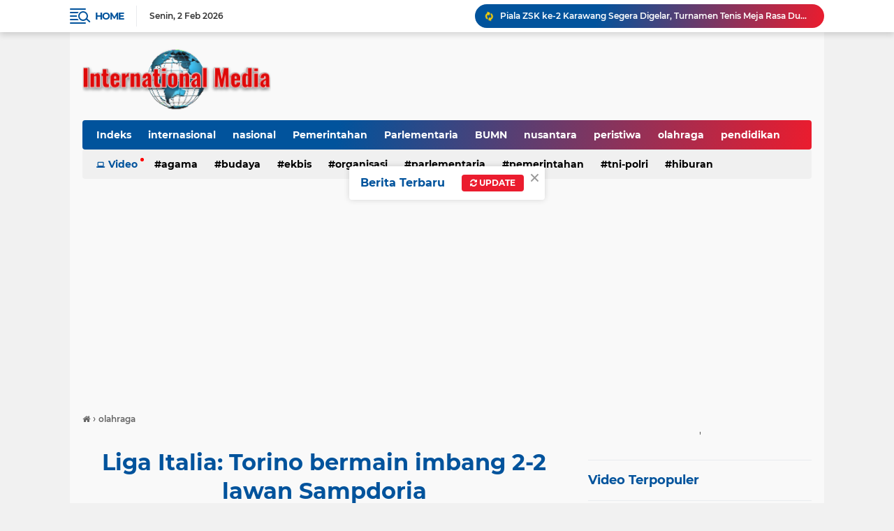

--- FILE ---
content_type: text/html; charset=utf-8
request_url: https://www.google.com/recaptcha/api2/aframe
body_size: 266
content:
<!DOCTYPE HTML><html><head><meta http-equiv="content-type" content="text/html; charset=UTF-8"></head><body><script nonce="UWA9cag0Wul2mc6RXDqwiw">/** Anti-fraud and anti-abuse applications only. See google.com/recaptcha */ try{var clients={'sodar':'https://pagead2.googlesyndication.com/pagead/sodar?'};window.addEventListener("message",function(a){try{if(a.source===window.parent){var b=JSON.parse(a.data);var c=clients[b['id']];if(c){var d=document.createElement('img');d.src=c+b['params']+'&rc='+(localStorage.getItem("rc::a")?sessionStorage.getItem("rc::b"):"");window.document.body.appendChild(d);sessionStorage.setItem("rc::e",parseInt(sessionStorage.getItem("rc::e")||0)+1);localStorage.setItem("rc::h",'1770030483467');}}}catch(b){}});window.parent.postMessage("_grecaptcha_ready", "*");}catch(b){}</script></body></html>

--- FILE ---
content_type: text/javascript; charset=UTF-8
request_url: https://www.internationalmedia.id/feeds/posts/default/-/olahraga?alt=json-in-script&callback=related_results_labels
body_size: 38121
content:
// API callback
related_results_labels({"version":"1.0","encoding":"UTF-8","feed":{"xmlns":"http://www.w3.org/2005/Atom","xmlns$openSearch":"http://a9.com/-/spec/opensearchrss/1.0/","xmlns$blogger":"http://schemas.google.com/blogger/2008","xmlns$georss":"http://www.georss.org/georss","xmlns$gd":"http://schemas.google.com/g/2005","xmlns$thr":"http://purl.org/syndication/thread/1.0","id":{"$t":"tag:blogger.com,1999:blog-1381980042414593093"},"updated":{"$t":"2026-02-02T14:18:18.337+07:00"},"category":[{"term":"internasional"},{"term":"nasional"},{"term":"Pemerintahan"},{"term":"Parlementaria"},{"term":"BUMN"},{"term":"nusantara"},{"term":"peristiwa"},{"term":"olahraga"},{"term":"pendidikan"},{"term":"Ekbis"},{"term":"TNI-Polri"},{"term":"kesehatan"},{"term":"Organisasi"},{"term":"Agama"},{"term":"pariwisata"},{"term":"Teknologi"},{"term":"Polri"},{"term":"opini"},{"term":"serba serbi"},{"term":"Budaya"},{"term":"hiburan"},{"term":"Award"},{"term":"pertanian"},{"term":"Pembangunan"},{"term":"kriminal"},{"term":"Polhukam"},{"term":"international"},{"term":"Parlementaria."},{"term":"Hukum"},{"term":"Perbankan"},{"term":"politik"},{"term":"Seminar"},{"term":"Olahragra"},{"term":"Nsional"},{"term":"wisata"},{"term":"Olahragfa"},{"term":"BUMN\/peristiwa"},{"term":"Sserba serbi"},{"term":"Olahraga Nasional"},{"term":"Orgamisasi"},{"term":"Tokoh"},{"term":"k\nKesehatan"},{"term":"Qlahraga"},{"term":"TNI"},{"term":"Hukam"},{"term":"Olahra"},{"term":"asional"},{"term":"n"}],"title":{"type":"text","$t":"International Media"},"subtitle":{"type":"html","$t":"Media Informasi, Luas dan Terpercaya"},"link":[{"rel":"http://schemas.google.com/g/2005#feed","type":"application/atom+xml","href":"https:\/\/www.internationalmedia.id\/feeds\/posts\/default"},{"rel":"self","type":"application/atom+xml","href":"https:\/\/www.blogger.com\/feeds\/1381980042414593093\/posts\/default\/-\/olahraga?alt=json-in-script"},{"rel":"alternate","type":"text/html","href":"https:\/\/www.internationalmedia.id\/search\/label\/olahraga"},{"rel":"hub","href":"http://pubsubhubbub.appspot.com/"},{"rel":"next","type":"application/atom+xml","href":"https:\/\/www.blogger.com\/feeds\/1381980042414593093\/posts\/default\/-\/olahraga\/-\/olahraga?alt=json-in-script\u0026start-index=26\u0026max-results=25"}],"author":[{"name":{"$t":"internationalmedia"},"uri":{"$t":"http:\/\/www.blogger.com\/profile\/03652764502278140988"},"email":{"$t":"noreply@blogger.com"},"gd$image":{"rel":"http://schemas.google.com/g/2005#thumbnail","width":"16","height":"16","src":"https:\/\/img1.blogblog.com\/img\/b16-rounded.gif"}}],"generator":{"version":"7.00","uri":"http://www.blogger.com","$t":"Blogger"},"openSearch$totalResults":{"$t":"659"},"openSearch$startIndex":{"$t":"1"},"openSearch$itemsPerPage":{"$t":"25"},"entry":[{"id":{"$t":"tag:blogger.com,1999:blog-1381980042414593093.post-3242303859367146389"},"published":{"$t":"2026-02-02T13:09:00.004+07:00"},"updated":{"$t":"2026-02-02T14:18:18.302+07:00"},"category":[{"scheme":"http://www.blogger.com/atom/ns#","term":"olahraga"}],"title":{"type":"text","$t":"Piala ZSK ke-2 Karawang Segera Digelar, Turnamen Tenis Meja Rasa Dunia dengan Konsep WTT  "},"content":{"type":"html","$t":"\u003Cdiv\u003E\u003Cspan style=\"font-family: georgia; font-size: large;\"\u003E\u003Ctable align=\"center\" cellpadding=\"0\" cellspacing=\"0\" class=\"tr-caption-container\" style=\"margin-left: auto; margin-right: auto;\"\u003E\u003Ctbody\u003E\u003Ctr\u003E\u003Ctd style=\"text-align: center;\"\u003E\u003Ca href=\"https:\/\/blogger.googleusercontent.com\/img\/b\/R29vZ2xl\/AVvXsEh1eI2OY9jUR4ZMIXGM8r4h_MTFJisQ1J7C7ChnDHT4Vgiz9IygPHgR7O_ATrJFLJflN-geBX0dL-ry49xQQKjnYSTZn7yaoxxtHX8xs8hwYg_dUwWb7OqDZFv9iXnrWTPeVCHN8KlTSN8ZbdiKlESF3CV0bBLQ2RQs4ZwUn13Gtm5X-ZAr1v9bsuyBsPJT\/s713\/Tenis.PNG\" style=\"margin-left: auto; margin-right: auto;\"\u003E\u003Cimg border=\"0\" data-original-height=\"713\" data-original-width=\"598\" height=\"400\" src=\"https:\/\/blogger.googleusercontent.com\/img\/b\/R29vZ2xl\/AVvXsEh1eI2OY9jUR4ZMIXGM8r4h_MTFJisQ1J7C7ChnDHT4Vgiz9IygPHgR7O_ATrJFLJflN-geBX0dL-ry49xQQKjnYSTZn7yaoxxtHX8xs8hwYg_dUwWb7OqDZFv9iXnrWTPeVCHN8KlTSN8ZbdiKlESF3CV0bBLQ2RQs4ZwUn13Gtm5X-ZAr1v9bsuyBsPJT\/w335-h400\/Tenis.PNG\" width=\"335\" \/\u003E\u003C\/a\u003E\u003C\/td\u003E\u003C\/tr\u003E\u003Ctr\u003E\u003Ctd class=\"tr-caption\" style=\"text-align: center;\"\u003EZakhwan Sport Karawang \u0026amp; Zakhwan Sport Bekasi di Zakhwan Joola Center Cibitung\u003C\/td\u003E\u003C\/tr\u003E\u003C\/tbody\u003E\u003C\/table\u003E\u003Cbr \/\u003EKarawang.Internationalmedia.id.– Komitmen untuk memajukan olahraga tenis meja di Kabupaten Karawang terus diperlihatkan oleh Zakhwan Sport Karawang (ZSK). Komunitas yang dikenal sangat aktif ini kembali menggelar Turnamen Tenis Meja Ganda bertajuk \"Piala ZSK ke-2\".\u003C\/span\u003E\u003C\/div\u003E\u003Cdiv\u003E\u003Cspan style=\"font-family: georgia; font-size: medium;\"\u003E\u0026nbsp;\u003C\/span\u003E\u003C\/div\u003E\u003Cdiv\u003E\u003Cspan style=\"font-family: georgia; font-size: medium;\"\u003EAjang bergengsi ini rencananya akan dipusatkan di GOR Basket Adiarsa Sport Hall, Karawang, pada Sabtu, 7 Februari 2026 mendatang.\u003C\/span\u003E\u003C\/div\u003E\u003Cdiv\u003E\u003Cspan style=\"font-family: georgia; font-size: medium;\"\u003E\u0026nbsp;\u003C\/span\u003E\u003C\/div\u003E\u003Cdiv\u003E\u003Cspan style=\"font-family: georgia; font-size: medium;\"\u003EDi bawah kepemimpinan dr. Argen R.S. Rombot, MARS, Zakhwan Sport Karawang bertransformasi menjadi motor penggerak tenis meja yang paling konsisten dalam dua tahun terakhir. Untuk edisi kali ini, dr. Argen menjanjikan pengalaman berbeda bagi para peserta.\u003C\/span\u003E\u003C\/div\u003E\u003Cdiv\u003E\u003Cspan style=\"font-family: georgia; font-size: medium;\"\u003E\u0026nbsp;\u003C\/span\u003E\u003C\/div\u003E\u003Cdiv\u003E\u003Cspan style=\"font-family: georgia; font-size: medium;\"\u003E“Kami mencoba mempopulerkan olahraga tenis meja dengan mengadopsi konsep WTT (World Table Tennis) dari ITTF. Ini mencakup format baru, aturan yang lebih modern, dan tentunya hadiah yang lebih besar untuk memotivasi para atlet,” ujar dr. Argen saat diwawancarai awak media hari ini.\u003C\/span\u003E\u003C\/div\u003E\u003Cdiv\u003E\u003Cspan style=\"font-family: georgia; font-size: medium;\"\u003E\u0026nbsp;\u003C\/span\u003E\u003C\/div\u003E\u003Cdiv\u003E\u003Cspan style=\"font-family: georgia; font-size: medium;\"\u003ERekam jejak dr. Argen dalam dunia tenis meja Karawang memang mentereng. Sejak 2024, ia telah sukses mengomandoi berbagai event besar, mulai dari Piala PTMSI Karawang, Piala Hari Bakti IDI, hingga turnamen tematik seperti Turnamen Sumpah Pemuda dan Asialink Smash.\u003C\/span\u003E\u003C\/div\u003E\u003Cdiv\u003E\u003Cspan style=\"font-family: georgia; font-size: medium;\"\u003E\u0026nbsp;\u003C\/span\u003E\u003C\/div\u003E\u003Cdiv\u003E\u003Cspan style=\"font-family: georgia; font-size: medium;\"\u003ESelain mengejar prestasi di tingkat senior, dr. Argen juga menaruh perhatian besar pada regenerasi. Melalui program pembinaan usia dini yang rutin dilaksanakan di PTM Darussalam, ZSK berupaya mencetak bibit unggul sejak usia sekolah.\u003C\/span\u003E\u003C\/div\u003E\u003Cdiv\u003E\u003Cspan style=\"font-family: georgia; font-size: medium;\"\u003E\u0026nbsp;\u003C\/span\u003E\u003C\/div\u003E\u003Cdiv\u003E\u003Cspan style=\"font-family: georgia; font-size: medium;\"\u003EAgung Nurdin, salah satu atlet ZSK, menegaskan bahwa latihan terstruktur adalah kunci jangka panjang. “Kami rutin mencari bibit-bibit baru untuk memastikan masa depan tenis meja di Karawang tetap cerah,” ungkapnya.\u003C\/span\u003E\u003C\/div\u003E\u003Cdiv\u003E\u003Cspan style=\"font-family: georgia; font-size: medium;\"\u003E\u0026nbsp;\u003C\/span\u003E\u003C\/div\u003E\u003Cdiv\u003E\u003Cspan style=\"font-family: georgia; font-size: medium;\"\u003ELangkah dr. Argen ini mendapat apresiasi luas, salah satunya dari Supriadi, Ketua PTM Golden Tiger Galuh Mas. Ia menyebut dedikasi dr. Argen tidak pernah luntur sejak memimpin PTM Golden Tiger dulu.\u003C\/span\u003E\u003C\/div\u003E\u003Cdiv\u003E\u003Cspan style=\"font-family: georgia; font-size: medium;\"\u003E\u0026nbsp;\u003C\/span\u003E\u003C\/div\u003E\u003Cdiv\u003E\u003Cspan style=\"font-family: georgia; font-size: medium;\"\u003E\"Kami mendukung penuh langkah beliau, termasuk menyediakan fasilitas meja dan tempat untuk technical meeting turnamen kali ini,\" kata Supriadi.\u003C\/span\u003E\u003C\/div\u003E\u003Cdiv\u003E\u003Cspan style=\"font-family: georgia; font-size: medium;\"\u003E\u0026nbsp;\u003C\/span\u003E\u003C\/div\u003E\u003Cdiv\u003E\u003Cspan style=\"font-family: georgia; font-size: medium;\"\u003EBagi para pecinta tenis meja yang membutuhkan peralatan berkualitas, Zakhwan Sport Karawang juga merupakan pusat perlengkapan tenis meja terpercaya di Karawang.\u003C\/span\u003E\u003C\/div\u003E\u003Cdiv\u003E\u003Cspan style=\"font-family: georgia; font-size: medium;\"\u003E\u0026nbsp;\u003C\/span\u003E\u003C\/div\u003E\u003Cdiv\u003E\u003Cspan style=\"font-family: georgia; font-size: medium;\"\u003EMasyarakat dan calon peserta dapat mengunjungi toko fisik ZSK di:\u003C\/span\u003E\u003C\/div\u003E\u003Cdiv\u003E\u003Cspan style=\"font-family: georgia; font-size: medium;\"\u003E\u0026nbsp;\u003C\/span\u003E\u003C\/div\u003E\u003Cdiv\u003E\u003Cspan style=\"font-family: georgia; font-size: medium;\"\u003E- Alamat: Cluster Courtyard Blok A-16 Galuh Mas, Karawang.\u003C\/span\u003E\u003C\/div\u003E\u003Cdiv\u003E\u003Cspan style=\"font-family: georgia; font-size: medium;\"\u003E- Media Sosial: Instagram @zakhwan_sport_karawang\u003C\/span\u003E\u003C\/div\u003E\u003Cdiv\u003E\u003Cspan style=\"font-family: georgia; font-size: medium;\"\u003E- Layanan Informasi (WA): 0811158865\u003C\/span\u003E\u003C\/div\u003E\u003Cdiv\u003E\u003Cspan style=\"font-family: georgia; font-size: medium;\"\u003E\u0026nbsp;\u003C\/span\u003E\u003C\/div\u003E\u003Cdiv\u003E\u003Cspan style=\"font-family: georgia; font-size: medium;\"\u003ETurnamen Piala ZSK ke-2 ini diharapkan menjadi ajang unjuk gigi bagi para atlet ganda sekaligus mempererat silaturahmi antar penggiat olahraga di Jawa Barat. (Ir)\u003C\/span\u003E\u003C\/div\u003E\u003Cdiv\u003E\u003Cbr \/\u003E\u003C\/div\u003E"},"link":[{"rel":"edit","type":"application/atom+xml","href":"https:\/\/www.blogger.com\/feeds\/1381980042414593093\/posts\/default\/3242303859367146389"},{"rel":"self","type":"application/atom+xml","href":"https:\/\/www.blogger.com\/feeds\/1381980042414593093\/posts\/default\/3242303859367146389"},{"rel":"alternate","type":"text/html","href":"https:\/\/www.internationalmedia.id\/2026\/02\/piala-zsk-ke-2-karawang-segera-digelar.html","title":"Piala ZSK ke-2 Karawang Segera Digelar, Turnamen Tenis Meja Rasa Dunia dengan Konsep WTT  "}],"author":[{"name":{"$t":"internationalmedia"},"uri":{"$t":"http:\/\/www.blogger.com\/profile\/03652764502278140988"},"email":{"$t":"noreply@blogger.com"},"gd$image":{"rel":"http://schemas.google.com/g/2005#thumbnail","width":"16","height":"16","src":"https:\/\/img1.blogblog.com\/img\/b16-rounded.gif"}}],"media$thumbnail":{"xmlns$media":"http://search.yahoo.com/mrss/","url":"https:\/\/blogger.googleusercontent.com\/img\/b\/R29vZ2xl\/AVvXsEh1eI2OY9jUR4ZMIXGM8r4h_MTFJisQ1J7C7ChnDHT4Vgiz9IygPHgR7O_ATrJFLJflN-geBX0dL-ry49xQQKjnYSTZn7yaoxxtHX8xs8hwYg_dUwWb7OqDZFv9iXnrWTPeVCHN8KlTSN8ZbdiKlESF3CV0bBLQ2RQs4ZwUn13Gtm5X-ZAr1v9bsuyBsPJT\/s72-w335-h400-c\/Tenis.PNG","height":"72","width":"72"}},{"id":{"$t":"tag:blogger.com,1999:blog-1381980042414593093.post-3550438697265568074"},"published":{"$t":"2026-01-08T20:48:00.000+07:00"},"updated":{"$t":"2026-01-08T20:48:07.154+07:00"},"category":[{"scheme":"http://www.blogger.com/atom/ns#","term":"olahraga"}],"title":{"type":"text","$t":"Bobotoh Diminta Jaga Keamanan dan Ketertiban Saat Pertandingan Persib vs Persija Akhir Pekan Ini"},"content":{"type":"html","$t":"\u003Cdiv\u003E\u003Cspan style=\"font-family: georgia; font-size: large;\"\u003E\u003Ctable align=\"center\" cellpadding=\"0\" cellspacing=\"0\" class=\"tr-caption-container\" style=\"margin-left: auto; margin-right: auto;\"\u003E\u003Ctbody\u003E\u003Ctr\u003E\u003Ctd style=\"text-align: center;\"\u003E\u003Ca href=\"https:\/\/blogger.googleusercontent.com\/img\/b\/R29vZ2xl\/AVvXsEgjn1e6dSEB2DxOCOlGv8_VX9D7mxeCAtqsDPWsJruD4UtykGFLl6iMgKr63kwBYE_QPbIbUtVLYbqxS0h9mw2aTxsjHv8Rb9Vb2xbz6-KiZvUYVWiDXgysxe2yDCVqNwU0do9cS_l2InM7Fp6D-a14oP2xt5hi9LBfF2Vg2DB9nU8sqtxsVvDgdWIU3T_6\/s1024\/Bobotoh%201.jpg\" imageanchor=\"1\" style=\"margin-left: auto; margin-right: auto;\"\u003E\u003Cimg border=\"0\" data-original-height=\"600\" data-original-width=\"1024\" height=\"235\" src=\"https:\/\/blogger.googleusercontent.com\/img\/b\/R29vZ2xl\/AVvXsEgjn1e6dSEB2DxOCOlGv8_VX9D7mxeCAtqsDPWsJruD4UtykGFLl6iMgKr63kwBYE_QPbIbUtVLYbqxS0h9mw2aTxsjHv8Rb9Vb2xbz6-KiZvUYVWiDXgysxe2yDCVqNwU0do9cS_l2InM7Fp6D-a14oP2xt5hi9LBfF2Vg2DB9nU8sqtxsVvDgdWIU3T_6\/w400-h235\/Bobotoh%201.jpg\" width=\"400\" \/\u003E\u003C\/a\u003E\u003C\/td\u003E\u003C\/tr\u003E\u003Ctr\u003E\u003Ctd class=\"tr-caption\" style=\"text-align: center;\"\u003EBobotoh Persib\u003C\/td\u003E\u003C\/tr\u003E\u003C\/tbody\u003E\u003C\/table\u003E\u003Cbr \/\u003EBandung.Internationalmedia.id.- Wakil Gubernur Jawa Barat (Wagub Jabar) Erwan Setiawan bersama aparat keamanan menggelar Rapat Koordinasi (Rakor) Pengamanan jelang pertandingan sepak bola BRI Super League antara Persib Bandung vs Persija Jakarta di Aula Polrestabes Bandung, Kamis (8\/1\/2026).\u003C\/span\u003E\u003C\/div\u003E\u003Cdiv\u003E\u003Cspan style=\"font-family: georgia; font-size: medium;\"\u003E\u003Cbr \/\u003E\u003C\/span\u003E\u003C\/div\u003E\u003Cdiv\u003E\u003Cspan style=\"font-family: georgia; font-size: medium;\"\u003ERapat dihadiri oleh Kapolda Irjen Pol Rudi Setiawan, Kapolrestabes Bandung Kombes Pol Dr. Budi Sartono, Dandim 0618 Kota Bandung Kolonel Inf. Mohamad Iswan Nusi dan pejabat terkait lainnya.\u003C\/span\u003E\u003C\/div\u003E\u003Cdiv\u003E\u003Cspan style=\"font-family: georgia; font-size: medium;\"\u003E\u003Cbr \/\u003E\u003C\/span\u003E\u003C\/div\u003E\u003Cdiv\u003E\u003Cspan style=\"font-family: georgia; font-size: medium;\"\u003EErwan berharap, melalui Rakor Pengamanan itu, pertandingan Persib melawan Persija Jakarta dapat berlangsung aman, lancar dan kondusif. Pertandingan Persib Bandung menjamu Persija Jakarta akan berlangsung pada Minggu (11\/1\/2026) pukul 15.30 WIB di Stadion Gelora Bandung Lautan Api (GBLA).\u003C\/span\u003E\u003C\/div\u003E\u003Cdiv\u003E\u003Cspan style=\"font-family: georgia; font-size: medium;\"\u003E\u003Cbr \/\u003E\u003C\/span\u003E\u003C\/div\u003E\u003Cdiv\u003E\u003Cspan style=\"font-family: georgia; font-size: medium;\"\u003E\"Dalam rapat tadi sudah dibahas segala kemungkinan yang terjadi dan antisipasi ke depan. Mulai dari skema pengamanan hingga meminimalisir terjadinya hal-hal yang tidak diinginkan. Terutama sesuatu hal yang dinilai dapat mengancam keamanan dan ketertiban saat pertandingan berlangsung,\" ucapnya.\u003C\/span\u003E\u003C\/div\u003E\u003Cdiv\u003E\u003Cspan style=\"font-family: georgia; font-size: medium;\"\u003E\u003Cbr \/\u003E\u003C\/span\u003E\u003C\/div\u003E\u003Cdiv\u003E\u003Cspan style=\"font-family: georgia; font-size: medium;\"\u003ETak hanya itu, Wagub Erwan juga meminta kepada para bobotoh atau pendukung Persib yang tidak mempunyai tiket, bahkan jika tiket sudah habis, agar jangan memaksa untuk memasuki area stadion GBLA. Demi kelancaran jalannya pertandingan, Wagub Erwan mengimbau agar bobotoh pendukung Persib dapat menggelar nonton bareng (nobar) di daerahnya masing-masing.\u003C\/span\u003E\u003C\/div\u003E\u003Cdiv\u003E\u003Cspan style=\"font-family: georgia; font-size: medium;\"\u003E\u003Cbr \/\u003E\u003C\/span\u003E\u003C\/div\u003E\u003Cdiv\u003E\u003Cspan style=\"font-family: georgia; font-size: medium;\"\u003E\"Saya berharap pertandingan Persib Bandung menjamu Persija Jakarta nanti dapat berlangsung aman, lancar dan kondusif. Jangan sampai terjadi lagi hal-hal yang dapat merugikan tim Persib itu sendiri. Mengingat ini merupakan pertandingan yang dinanti-nanti bobotoh maupun warga Jabar kepada tim sepak bola kesayangannya,\" kata Erwan.\u003C\/span\u003E\u003C\/div\u003E\u003Cdiv\u003E\u003Cspan style=\"font-family: georgia; font-size: medium;\"\u003E\u003Cbr \/\u003E\u003C\/span\u003E\u003C\/div\u003E\u003Cdiv\u003E\u003Cspan style=\"font-family: georgia; font-size: medium;\"\u003ETak sampai di situ, Erwan juga meminta warga Jabar dan para bobotoh agar bersama-sama menjaga situasi kemanan dan ketertiban demi kelancaran jalannya pertandingan Persib Bandung vs Persija Jakarta.\u0026nbsp;\u003C\/span\u003E\u003C\/div\u003E\u003Cdiv\u003E\u003Cspan style=\"font-family: georgia; font-size: medium;\"\u003E\u003Cbr \/\u003E\u003C\/span\u003E\u003C\/div\u003E\u003Cdiv\u003E\u003Cspan style=\"font-family: georgia; font-size: medium;\"\u003E\"Doakan juga oleh para bobotoh dan warga Jabar, selain pertandingannya lancar, Persib Bandung juga dapat meraih kemenangan telak atas Persija Jakarta,\" pungkas Erwan.\u003C\/span\u003E\u003C\/div\u003E\u003Cdiv\u003E\u003Cspan style=\"font-family: georgia; font-size: medium;\"\u003E\u003Cbr \/\u003E\u003C\/span\u003E\u003C\/div\u003E\u003Cdiv\u003E\u003Cspan style=\"font-family: georgia; font-size: medium;\"\u003EPada kesempatan itu, Kapolda Jabar, Irjen Pol Rudi Setiawan mengatakan, sedikitnya 2.749 personil gabungan dari TNI, Polri, PolPP, Dishub, Kesehatan dan pihak terkait lainnya diterjunkan untuk mengawal pertandingan Persib Bandung menjamu Persija Jakarta pada Minggu (11\/1\/2026) nanti.\u003C\/span\u003E\u003C\/div\u003E\u003Cdiv\u003E\u003Cspan style=\"font-family: georgia; font-size: medium;\"\u003E\u003Cbr \/\u003E\u003C\/span\u003E\u003C\/div\u003E\u003Cdiv\u003E\u003Cspan style=\"font-family: georgia; font-size: medium;\"\u003E\"Usai Rakor Pengamanan hari ini bersama pihak-pihak terkait, saya pastikan semua personil mengikuti arahan yang sudah ditentukan. Mulai dari pengamanan hingga upaya preventif di lapangan. Namun demikian, saya berharap dari awal hingga pertandingan selesai nanti dapat berjalan lancar, aman dan kondusif,\" tandas Rudi.*\u003C\/span\u003E\u003C\/div\u003E\u003Cdiv\u003E\u003Cbr \/\u003E\u003C\/div\u003E"},"link":[{"rel":"edit","type":"application/atom+xml","href":"https:\/\/www.blogger.com\/feeds\/1381980042414593093\/posts\/default\/3550438697265568074"},{"rel":"self","type":"application/atom+xml","href":"https:\/\/www.blogger.com\/feeds\/1381980042414593093\/posts\/default\/3550438697265568074"},{"rel":"alternate","type":"text/html","href":"https:\/\/www.internationalmedia.id\/2026\/01\/bobotoh-diminta-jaga-keamanan-dan.html","title":"Bobotoh Diminta Jaga Keamanan dan Ketertiban Saat Pertandingan Persib vs Persija Akhir Pekan Ini"}],"author":[{"name":{"$t":"internationalmedia"},"uri":{"$t":"http:\/\/www.blogger.com\/profile\/03652764502278140988"},"email":{"$t":"noreply@blogger.com"},"gd$image":{"rel":"http://schemas.google.com/g/2005#thumbnail","width":"16","height":"16","src":"https:\/\/img1.blogblog.com\/img\/b16-rounded.gif"}}],"media$thumbnail":{"xmlns$media":"http://search.yahoo.com/mrss/","url":"https:\/\/blogger.googleusercontent.com\/img\/b\/R29vZ2xl\/AVvXsEgjn1e6dSEB2DxOCOlGv8_VX9D7mxeCAtqsDPWsJruD4UtykGFLl6iMgKr63kwBYE_QPbIbUtVLYbqxS0h9mw2aTxsjHv8Rb9Vb2xbz6-KiZvUYVWiDXgysxe2yDCVqNwU0do9cS_l2InM7Fp6D-a14oP2xt5hi9LBfF2Vg2DB9nU8sqtxsVvDgdWIU3T_6\/s72-w400-h235-c\/Bobotoh%201.jpg","height":"72","width":"72"}},{"id":{"$t":"tag:blogger.com,1999:blog-1381980042414593093.post-4381186384964271612"},"published":{"$t":"2026-01-02T18:39:00.003+07:00"},"updated":{"$t":"2026-01-02T18:39:39.854+07:00"},"category":[{"scheme":"http://www.blogger.com/atom/ns#","term":"olahraga"}],"title":{"type":"text","$t":"Bupati Samosir Resmikan Lapangan Basket Tepi Danau Toba"},"content":{"type":"html","$t":"\u003Cdiv\u003E\u003Cspan style=\"font-family: georgia; font-size: large;\"\u003E\u003Ctable align=\"center\" cellpadding=\"0\" cellspacing=\"0\" class=\"tr-caption-container\" style=\"margin-left: auto; margin-right: auto;\"\u003E\u003Ctbody\u003E\u003Ctr\u003E\u003Ctd style=\"text-align: center;\"\u003E\u003Ca href=\"https:\/\/blogger.googleusercontent.com\/img\/b\/R29vZ2xl\/AVvXsEjPxfVdVulIzeWUqDBHR-dLw0M-D7e8cCQS8s6P8_HrNUpJOTstXpOExggPg-iMpmoKnyrftmlcXfl7DJY31u_l4veR9YbIH1WtNebHHmW0OGt0zxOMWgh-H8lb99s_DCY7_rYf0AV7OsZS06b_zOF3klrK3YHyPEsyZmXERMfy489cuotq3XlkF0EerAVX\/s1599\/Lapangan%20Basket.jpg\" imageanchor=\"1\" style=\"margin-left: auto; margin-right: auto;\"\u003E\u003Cimg border=\"0\" data-original-height=\"1066\" data-original-width=\"1599\" height=\"266\" src=\"https:\/\/blogger.googleusercontent.com\/img\/b\/R29vZ2xl\/AVvXsEjPxfVdVulIzeWUqDBHR-dLw0M-D7e8cCQS8s6P8_HrNUpJOTstXpOExggPg-iMpmoKnyrftmlcXfl7DJY31u_l4veR9YbIH1WtNebHHmW0OGt0zxOMWgh-H8lb99s_DCY7_rYf0AV7OsZS06b_zOF3klrK3YHyPEsyZmXERMfy489cuotq3XlkF0EerAVX\/w400-h266\/Lapangan%20Basket.jpg\" width=\"400\" \/\u003E\u003C\/a\u003E\u003C\/td\u003E\u003C\/tr\u003E\u003Ctr\u003E\u003Ctd class=\"tr-caption\" style=\"text-align: center;\"\u003EBupati Samosir, Vandiko T. Gultom, saat meresmikan Lapangan Basket\u003C\/td\u003E\u003C\/tr\u003E\u003C\/tbody\u003E\u003C\/table\u003E\u003Cbr \/\u003ESamosir.Internationalmedia.id.- Kawasan Water Front City (WFC) Pangururan, Kabupaten Samosir, kini tampil semakin menarik. Selain panorama Danau Toba yang memukau, WFC resmi memiliki lapangan basket terbuka untuk umum.\u003C\/span\u003E\u003C\/div\u003E\u003Cdiv\u003E\u003Cspan style=\"font-family: georgia; font-size: medium;\"\u003E\u003Cbr \/\u003E\u003C\/span\u003E\u003C\/div\u003E\u003Cdiv\u003E\u003Cspan style=\"font-family: georgia; font-size: medium;\"\u003ELapangan basket tersebut diresmikan langsung oleh Bupati Samosir, Vandiko T. Gultom, Jumat (2\/1\/2026). Peresmian ditandai dengan lemparan bola perdana oleh Bupati yang kemudian dilanjutkan dengan pertandingan persahabatan.\u003C\/span\u003E\u003C\/div\u003E\u003Cdiv\u003E\u003Cspan style=\"font-family: georgia; font-size: medium;\"\u003E\u003Cbr \/\u003E\u003C\/span\u003E\u003C\/div\u003E\u003Cdiv\u003E\u003Cspan style=\"font-family: georgia; font-size: medium;\"\u003EMenariknya, Vandiko turut ambil bagian dalam laga persahabatan antara Tim Basket Pemkab Samosir melawan Komunitas Basket Samosir. Sebelum pertandingan dimulai, Bupati juga menyerahkan kostum kepada komunitas basket sebagai bentuk dukungan nyata terhadap pengembangan olahraga di daerah tersebut.\u003C\/span\u003E\u003C\/div\u003E\u003Cdiv\u003E\u003Cspan style=\"font-family: georgia; font-size: medium;\"\u003E\u003Cbr \/\u003E\u003C\/span\u003E\u003C\/div\u003E\u003Cdiv\u003E\u003Cspan style=\"font-family: georgia; font-size: medium;\"\u003EDalam sambutannya, Vandiko berharap keberadaan lapangan basket di jantung kawasan wisata WFC dapat dimanfaatkan secara maksimal oleh generasi muda, tidak hanya untuk berolahraga tetapi juga sebagai sarana pembentukan karakter dan interaksi sosial.\u003C\/span\u003E\u003C\/div\u003E\u003Cdiv\u003E\u003Cspan style=\"font-family: georgia; font-size: medium;\"\u003E\u003Cbr \/\u003E\u003C\/span\u003E\u003C\/div\u003E\u003Cdiv\u003E\u003Cspan style=\"font-family: georgia; font-size: medium;\"\u003E“Lapangan ini menjadi rumah terbuka bagi masyarakat dan wisatawan. Selain untuk kesehatan, keberadaan lapangan basket ini juga mendukung sektor pariwisata yang saat ini terus berkembang di Samosir,” ujar Vandiko.\u003C\/span\u003E\u003C\/div\u003E\u003Cdiv\u003E\u003Cspan style=\"font-family: georgia; font-size: medium;\"\u003E\u003Cbr \/\u003E\u003C\/span\u003E\u003C\/div\u003E\u003Cdiv\u003E\u003Cspan style=\"font-family: georgia; font-size: medium;\"\u003EIa menambahkan, fasilitas olahraga ini diharapkan menjadi wadah penyaluran minat dan bakat pemuda-pemudi Samosir, sekaligus menjauhkan generasi muda dari aktivitas negatif.\u003C\/span\u003E\u003C\/div\u003E\u003Cdiv\u003E\u003Cspan style=\"font-family: georgia; font-size: medium;\"\u003E\u003Cbr \/\u003E\u003C\/span\u003E\u003C\/div\u003E\u003Cdiv\u003E\u003Cspan style=\"font-family: georgia; font-size: medium;\"\u003E“Semoga lapangan ini bisa menjadi tempat mengembangkan bakat olahraga basket dan membangun semangat kebersamaan,” katanya.\u003C\/span\u003E\u003C\/div\u003E\u003Cdiv\u003E\u003Cspan style=\"font-family: georgia; font-size: medium;\"\u003E\u003Cbr \/\u003E\u003C\/span\u003E\u003C\/div\u003E\u003Cdiv\u003E\u003Cspan style=\"font-family: georgia; font-size: medium;\"\u003ELapangan basket WFC Pangururan juga dilengkapi dengan lampu penerangan sehingga dapat digunakan pada malam hari. Vandiko pun mengajak masyarakat untuk menjaga dan memanfaatkan fasilitas tersebut dengan baik.\u003C\/span\u003E\u003C\/div\u003E\u003Cdiv\u003E\u003Cspan style=\"font-family: georgia; font-size: medium;\"\u003E\u003Cbr \/\u003E\u003C\/span\u003E\u003C\/div\u003E\u003Cdiv\u003E\u003Cspan style=\"font-family: georgia; font-size: medium;\"\u003E“Lapangan ini terbuka untuk umum. Silakan dimanfaatkan sebaik-baiknya dengan tetap mengikuti regulasi yang telah ditetapkan,” ucapnya menutup.\u003C\/span\u003E\u003C\/div\u003E\u003Cdiv\u003E\u003Cspan style=\"font-family: georgia; font-size: medium;\"\u003E\u003Cbr \/\u003E\u003C\/span\u003E\u003C\/div\u003E\u003Cdiv\u003E\u003Cspan style=\"font-family: georgia; font-size: medium;\"\u003EDengan hadirnya lapangan basket ini, WFC Pangururan diharapkan semakin memperkuat citra Samosir sebagai destinasi wisata yang ramah olahraga dan generasi muda.(Ung)\u003C\/span\u003E\u003C\/div\u003E\u003Cdiv\u003E\u003Cbr \/\u003E\u003C\/div\u003E"},"link":[{"rel":"edit","type":"application/atom+xml","href":"https:\/\/www.blogger.com\/feeds\/1381980042414593093\/posts\/default\/4381186384964271612"},{"rel":"self","type":"application/atom+xml","href":"https:\/\/www.blogger.com\/feeds\/1381980042414593093\/posts\/default\/4381186384964271612"},{"rel":"alternate","type":"text/html","href":"https:\/\/www.internationalmedia.id\/2026\/01\/bupati-samosir-resmikan-lapangan-basket.html","title":"Bupati Samosir Resmikan Lapangan Basket Tepi Danau Toba"}],"author":[{"name":{"$t":"internationalmedia"},"uri":{"$t":"http:\/\/www.blogger.com\/profile\/03652764502278140988"},"email":{"$t":"noreply@blogger.com"},"gd$image":{"rel":"http://schemas.google.com/g/2005#thumbnail","width":"16","height":"16","src":"https:\/\/img1.blogblog.com\/img\/b16-rounded.gif"}}],"media$thumbnail":{"xmlns$media":"http://search.yahoo.com/mrss/","url":"https:\/\/blogger.googleusercontent.com\/img\/b\/R29vZ2xl\/AVvXsEjPxfVdVulIzeWUqDBHR-dLw0M-D7e8cCQS8s6P8_HrNUpJOTstXpOExggPg-iMpmoKnyrftmlcXfl7DJY31u_l4veR9YbIH1WtNebHHmW0OGt0zxOMWgh-H8lb99s_DCY7_rYf0AV7OsZS06b_zOF3klrK3YHyPEsyZmXERMfy489cuotq3XlkF0EerAVX\/s72-w400-h266-c\/Lapangan%20Basket.jpg","height":"72","width":"72"}},{"id":{"$t":"tag:blogger.com,1999:blog-1381980042414593093.post-2322104926369453054"},"published":{"$t":"2025-11-27T19:44:00.001+07:00"},"updated":{"$t":"2025-11-27T19:44:45.074+07:00"},"category":[{"scheme":"http://www.blogger.com/atom/ns#","term":"olahraga"}],"title":{"type":"text","$t":"Laguboti Juara Umum PORKAB Toba Tahun 2025"},"content":{"type":"html","$t":"\u003Cdiv\u003E\u003Cspan style=\"font-family: georgia; font-size: large;\"\u003E\u003Cdiv class=\"separator\" style=\"clear: both; text-align: center;\"\u003E\u003Ca href=\"https:\/\/blogger.googleusercontent.com\/img\/b\/R29vZ2xl\/AVvXsEgcgjKomqu1iM2Kdoy37BeA7mcYTGgcCC9gJexOYbq6dsvPP0zRsYx6OU4PYSxei6VIhE4GU5rFLZ0YLhRGoZYbnpHOeK0y-I1yUSNsqMgtVkJoAfL6SNyxuuNUcR3FbA44gr5R1W7-tHDcMCf9fH-Cm7MuQQBpCq1iWmWZbuifWVuSHgBypDW6rr3p67z1\/s1600\/Laguboti.jpeg\" imageanchor=\"1\" style=\"margin-left: 1em; margin-right: 1em;\"\u003E\u003Cimg border=\"0\" data-original-height=\"900\" data-original-width=\"1600\" height=\"225\" src=\"https:\/\/blogger.googleusercontent.com\/img\/b\/R29vZ2xl\/AVvXsEgcgjKomqu1iM2Kdoy37BeA7mcYTGgcCC9gJexOYbq6dsvPP0zRsYx6OU4PYSxei6VIhE4GU5rFLZ0YLhRGoZYbnpHOeK0y-I1yUSNsqMgtVkJoAfL6SNyxuuNUcR3FbA44gr5R1W7-tHDcMCf9fH-Cm7MuQQBpCq1iWmWZbuifWVuSHgBypDW6rr3p67z1\/w400-h225\/Laguboti.jpeg\" width=\"400\" \/\u003E\u003C\/a\u003E\u003C\/div\u003E\u003Cbr \/\u003EToba.Internationalmedia.id.- Kecamatan Laguboti Juara Umum Pekan Olah Raga Kabupaten (PORKAB) Toba Tahun 2025 yang berakhir dan ditutup secara resmi, di Lapangan Bataliyon Senapan A 125 Balige, Kamis(27\/11).\u003C\/span\u003E\u003C\/div\u003E\u003Cdiv\u003E\u003Cspan style=\"font-family: georgia; font-size: medium;\"\u003E\u003Cbr \/\u003E\u003C\/span\u003E\u003C\/div\u003E\u003Cdiv\u003E\u003Cspan style=\"font-family: georgia; font-size: medium;\"\u003EKecamatan Laguboti memperoleh 7 medali terdiri dari 4 medali emas, 1 perak dan 2 perunggu. Juara 2 diraih oleh Kecamatan Habinsaran dengan perolehan 8 medali terdiri dari 3 medali emas, 4 perak dan 1 perunggu. Selanjutnya juara 3 diraih oleh Kecamatan Balige dengan perolehan 6 medali terdiri dari 3 medali emas, 2 perak dan 1 perunggu.\u003C\/span\u003E\u003C\/div\u003E\u003Cdiv\u003E\u003Cspan style=\"font-family: georgia; font-size: medium;\"\u003E\u003Cbr \/\u003E\u003C\/span\u003E\u003C\/div\u003E\u003Cdiv\u003E\u003Cspan style=\"font-family: georgia; font-size: medium;\"\u003EKetua panitia, Jefry Nainggolan dalam laporannya menyampaikan bahwa PORKAB Toba telah digelar sejak 22 November lalu dan mempertandingkan lima cabang olagraga diantaranya Atletik, Bola Voli, Billiard, Catur dan E-Sport. PORKAB Toba tahun ini diikuti oleh 729 peserta yang terdiri dari atlet dan official mewakili 16 kecamatan se-Kabupaten Toba.\u0026nbsp;\u003C\/span\u003E\u003C\/div\u003E\u003Cdiv\u003E\u003Cspan style=\"font-family: georgia; font-size: medium;\"\u003E\u003Cbr \/\u003E\u003C\/span\u003E\u003C\/div\u003E\u003Cdiv\u003E\u003Cspan style=\"font-family: georgia; font-size: medium;\"\u003EBupati Toba yang diwakili oleh Staf Ahli Bupati, Augus Sitorus bersama Kapolsek Balige AKP Libertus Siahaan, Dankipan A Yonif 125\/Simbisa Kapten Inf. Purwanta dan Ketua KONI Toba Maradona Siregar menyerahkan secara langsung piala untuk Kecamatan Laguboti sebagai juara umum.\u0026nbsp;\u003C\/span\u003E\u003C\/div\u003E\u003Cdiv\u003E\u003Cspan style=\"font-family: georgia; font-size: medium;\"\u003E\u003Cbr \/\u003E\u003C\/span\u003E\u003C\/div\u003E\u003Cdiv\u003E\u003Cspan style=\"font-family: georgia; font-size: medium;\"\u003ESementara pengalungan medali perunggu untuk juara 3 diserahkan oleh Dankipan A Yonif 125\/Simbisa Kapten Inf. Purwanta, pengalungan medali perak untuk juara 2 diserahkan oleh Kapolsek Balige AKP Libertus Siahaan dan pengalungan medali emas diserahkan oleh Augus Sitorus.\u0026nbsp;\u003C\/span\u003E\u003C\/div\u003E\u003Cdiv\u003E\u003Cspan style=\"font-family: georgia; font-size: medium;\"\u003E\u003Cbr \/\u003E\u003C\/span\u003E\u003C\/div\u003E\u003Cdiv\u003E\u003Cspan style=\"font-family: georgia; font-size: medium;\"\u003EUsai penyerahan piala dan medali bagi para pemenang, Dankipan A Yonif 125\/Simbisa Kapten Inf. Purwanta yang didaulat menutup acara PORKAB Toba secara resmi menyampaikan bahwa PORKAB adalah ajang bagi para atlet untuk berkompetisi dengan menjunjung tinggi sportivitas. Beliau berharap ke depan akan ada atlet dari Toba yang mampu berprestasi baik di tingkat Propinsi, Nasional bahkan Internasional.(Ung)\u003C\/span\u003E\u003C\/div\u003E"},"link":[{"rel":"edit","type":"application/atom+xml","href":"https:\/\/www.blogger.com\/feeds\/1381980042414593093\/posts\/default\/2322104926369453054"},{"rel":"self","type":"application/atom+xml","href":"https:\/\/www.blogger.com\/feeds\/1381980042414593093\/posts\/default\/2322104926369453054"},{"rel":"alternate","type":"text/html","href":"https:\/\/www.internationalmedia.id\/2025\/11\/laguboti-juara-umum-porkab-toba-tahun.html","title":"Laguboti Juara Umum PORKAB Toba Tahun 2025"}],"author":[{"name":{"$t":"internationalmedia"},"uri":{"$t":"http:\/\/www.blogger.com\/profile\/03652764502278140988"},"email":{"$t":"noreply@blogger.com"},"gd$image":{"rel":"http://schemas.google.com/g/2005#thumbnail","width":"16","height":"16","src":"https:\/\/img1.blogblog.com\/img\/b16-rounded.gif"}}],"media$thumbnail":{"xmlns$media":"http://search.yahoo.com/mrss/","url":"https:\/\/blogger.googleusercontent.com\/img\/b\/R29vZ2xl\/AVvXsEgcgjKomqu1iM2Kdoy37BeA7mcYTGgcCC9gJexOYbq6dsvPP0zRsYx6OU4PYSxei6VIhE4GU5rFLZ0YLhRGoZYbnpHOeK0y-I1yUSNsqMgtVkJoAfL6SNyxuuNUcR3FbA44gr5R1W7-tHDcMCf9fH-Cm7MuQQBpCq1iWmWZbuifWVuSHgBypDW6rr3p67z1\/s72-w400-h225-c\/Laguboti.jpeg","height":"72","width":"72"}},{"id":{"$t":"tag:blogger.com,1999:blog-1381980042414593093.post-214236441469630675"},"published":{"$t":"2025-11-09T17:33:00.005+07:00"},"updated":{"$t":"2025-11-09T19:04:23.902+07:00"},"category":[{"scheme":"http://www.blogger.com/atom/ns#","term":"olahraga"}],"title":{"type":"text","$t":"ANTAP Fc Juara I Bupati Cup III, Bupati Samosir Serahkan Piala Bergilir"},"content":{"type":"html","$t":"\u003Cdiv\u003E\u003Cspan style=\"font-family: georgia; font-size: large;\"\u003E\u003Ctable align=\"center\" cellpadding=\"0\" cellspacing=\"0\" class=\"tr-caption-container\" style=\"margin-left: auto; margin-right: auto;\"\u003E\u003Ctbody\u003E\u003Ctr\u003E\u003Ctd style=\"text-align: center;\"\u003E\u003Ca href=\"https:\/\/blogger.googleusercontent.com\/img\/b\/R29vZ2xl\/AVvXsEg8bPnAMG0GzBfYmelS-rKBVirsXVFhdEcFDQYZk6dFECQKA5kcpF29irxq28QXHTGf2EGLwZnIbGqd6JtpdIOjje1aNaDSkqpSwm48yTeFCohr80sNdQa5KV6Pogtl6tTLh3M5qp5uCPgljH_LwIsv6d2dmZGkHd7JK8Ygf16ePqT2i4OYURK9vBpMaFZH\/s1280\/Antap.jpeg\" imageanchor=\"1\" style=\"margin-left: auto; margin-right: auto;\"\u003E\u003Cimg border=\"0\" data-original-height=\"853\" data-original-width=\"1280\" height=\"266\" src=\"https:\/\/blogger.googleusercontent.com\/img\/b\/R29vZ2xl\/AVvXsEg8bPnAMG0GzBfYmelS-rKBVirsXVFhdEcFDQYZk6dFECQKA5kcpF29irxq28QXHTGf2EGLwZnIbGqd6JtpdIOjje1aNaDSkqpSwm48yTeFCohr80sNdQa5KV6Pogtl6tTLh3M5qp5uCPgljH_LwIsv6d2dmZGkHd7JK8Ygf16ePqT2i4OYURK9vBpMaFZH\/w400-h266\/Antap.jpeg\" width=\"400\" \/\u003E\u003C\/a\u003E\u003C\/td\u003E\u003C\/tr\u003E\u003Ctr\u003E\u003Ctd class=\"tr-caption\" style=\"text-align: center;\"\u003EANTAP Fc Juara I Bupati Cup Iii\u003C\/td\u003E\u003C\/tr\u003E\u003C\/tbody\u003E\u003C\/table\u003E\u003Cbr \/\u003ESamosir.Internationalmedia.id.-Turnamen sepak bola paling bergengsi di Kabupaten Samosir, Bupati Cup III Tahun 2025, resmi berakhir. Tim Antap FC berhasil keluar sebagai juara pertama setelah menundukkan Triple X dengan skor tipis 1-0 di partai final yang digelar di Tanah Lapang Pangururan, Sabtu (8\/11\/2025).\u003C\/span\u003E\u003C\/div\u003E\u003Cdiv\u003E\u003Cspan style=\"font-family: georgia; font-size: medium;\"\u003E\u003Cbr \/\u003E\u003C\/span\u003E\u003C\/div\u003E\u003Cdiv\u003E\u003Cspan style=\"font-family: georgia; font-size: medium;\"\u003EPertandingan final berlangsung sengit dan penuh tensi. Kedua tim tampil ngotot sejak menit awal, saling jual beli serangan, hingga akhirnya gol tunggal Antap FC memastikan mereka meraih puncak kemenangan dan membawa pulang piala bergilir Bupati Samosir.\u003C\/span\u003E\u003C\/div\u003E\u003Cdiv\u003E\u003Cspan style=\"font-family: georgia; font-size: medium;\"\u003E\u003Cbr \/\u003E\u003C\/span\u003E\u003C\/div\u003E\u003Cdiv\u003E\u003Cspan style=\"font-family: georgia; font-size: medium;\"\u003ESebelum laga final, panitia juga menggelar pertandingan ekshibisi antara tim DPRD Kabupaten Samosir melawan tim Bupati dan Panitia, yang sukses menghibur masyarakat penonton.\u003C\/span\u003E\u003C\/div\u003E\u003Cdiv\u003E\u003Cspan style=\"font-family: georgia; font-size: medium;\"\u003E\u003Cbr \/\u003E\u003C\/span\u003E\u003C\/div\u003E\u003Cdiv\u003E\u003Cspan style=\"font-family: georgia; font-size: medium;\"\u003EPartai puncak\/ final ini disaksikan langsung oleh Bupati Samosir Vandiko T. Gultom, Ketua DPRD Nasip Simbolon, Kapolres Samosir Rina Frillya, Pabung 0210\/TU G. Sebayang, Kasi Intel Kejari Richard Nayer Simaremare, Ketua TP-PKK Ny. Kennauli A. Sidauruk.\u003C\/span\u003E\u003C\/div\u003E\u003Cdiv\u003E\u003Cspan style=\"font-family: georgia; font-size: medium;\"\u003E\u003Cbr \/\u003E\u003C\/span\u003E\u003C\/div\u003E\u003Cdiv\u003E\u003Cspan style=\"font-family: georgia; font-size: medium;\"\u003EKemudian, Kadis Kominfo Immanuel Sitanggang, Kadis Pendidikan Kepemudaan dan Olahraga Jhonson Gultom, Kadis Perhubunga Laspayer Sipayung, Kasatpol PP Rudimantho Limbong, Camat Pangururan Robintang Naibaho serta Ketua KONI Rismawati Simarmata.\u003C\/span\u003E\u003C\/div\u003E\u003Cdiv\u003E\u003Cspan style=\"font-family: georgia; font-size: medium;\"\u003E\u003Cbr \/\u003E\u003C\/span\u003E\u003C\/div\u003E\u003Cdiv\u003E\u003Cspan style=\"font-family: georgia; font-size: medium;\"\u003EUsai laga, Bupati Vandiko T. Gultom menyerahkan langsung piala bergilir dan hadiah pembinaan kepada para juara I Antap FC. “Selamat kepada seluruh juara dan terima kasih kepada masyarakat, panitia, tim, serta sponsor yang sudah berpartisipasi. Even ini sukses besar dan penuh semangat kebersamaan,” ujar Vandiko.\u003C\/span\u003E\u003C\/div\u003E\u003Cdiv\u003E\u003Cspan style=\"font-family: georgia; font-size: medium;\"\u003E\u003Cbr \/\u003E\u003C\/span\u003E\u003C\/div\u003E\u003Cdiv\u003E\u003Cspan style=\"font-family: georgia; font-size: medium;\"\u003EMenurut Bupati, pelaksanaan Bupati Cup III bukan hanya ajang olahraga, tetapi juga berdampak positif bagi perekonomian masyarakat.\u003C\/span\u003E\u003C\/div\u003E\u003Cdiv\u003E\u003Cspan style=\"font-family: georgia; font-size: medium;\"\u003E\u003Cbr \/\u003E\u003C\/span\u003E\u003C\/div\u003E\u003Cdiv\u003E\u003Cspan style=\"font-family: georgia; font-size: medium;\"\u003E“Selama 3,5 bulan turnamen ini berjalan, roda ekonomi di Samosir ikut bergerak. UMKM ramai terus. Kami harap even seperti ini melahirkan atlet-atlet baru yang membawa nama Samosir ke tingkat nasional,” ucapnya.\u003C\/span\u003E\u003C\/div\u003E\u003Cdiv\u003E\u003Cspan style=\"font-family: georgia; font-size: medium;\"\u003E\u003Cbr \/\u003E\u003C\/span\u003E\u003C\/div\u003E\u003Cdiv\u003E\u003Cspan style=\"font-family: georgia; font-size: medium;\"\u003EVandiko juga menegaskan dukungannya terhadap pembentukan PSSI Kabupaten Samosir yang saat ini sedang diusulkan ke Asprov Sumatera Utara.\u003C\/span\u003E\u003C\/div\u003E\u003Cdiv\u003E\u003Cspan style=\"font-family: georgia; font-size: medium;\"\u003E\u003Cbr \/\u003E\u003C\/span\u003E\u003C\/div\u003E\u003Cdiv\u003E\u003Cspan style=\"font-family: georgia; font-size: medium;\"\u003E“Usulan sudah saya sampaikan ke Asprov. Calon Ketua PSSI Samosir harus punya komitmen dan dedikasi tinggi, bukan mencari keuntungan, tapi benar-benar cinta sepak bola Samosir. Jika figurnya sudah ada akan saya dampingi langsung ke Asprov Sumut” tegasnya.\u003C\/span\u003E\u003C\/div\u003E\u003Cdiv\u003E\u003Cspan style=\"font-family: georgia; font-size: medium;\"\u003E\u003Cbr \/\u003E\u003C\/span\u003E\u003C\/div\u003E\u003Cdiv\u003E\u003Cspan style=\"font-family: georgia; font-size: medium;\"\u003ESelain itu, Vandiko menyebut Pemkab Samosir berkomitmen terus mendukung dunia olahraga. “Tahun ini ada berbagai even olahraga seperti lomba Solu Bolon, voli, dan Bupati Cup. Ke depan akan ada juga futsal antar pelajar, ini bukti dukungan disektor olahraga,” ujarnya.\u003C\/span\u003E\u003C\/div\u003E\u003Cdiv\u003E\u003Cspan style=\"font-family: georgia; font-size: medium;\"\u003E\u003Cbr \/\u003E\u003C\/span\u003E\u003C\/div\u003E\u003Cdiv\u003E\u003Cspan style=\"font-family: georgia; font-size: medium;\"\u003EBupati Cup yang diselenggarakan menjadi salah satu jembatan mempersatukan masyarakat Samosir dan juga ajang menyalurkan bakat, saling mentransfer ilmu satu sama lain. “Kalah menang itu hal biasa, yang penting sportifitas dan semangat persaudaraan tetap dijaga,” tambahnya.\u003C\/span\u003E\u003C\/div\u003E\u003Cdiv\u003E\u003Cspan style=\"font-family: georgia; font-size: medium;\"\u003E\u003Cbr \/\u003E\u003C\/span\u003E\u003C\/div\u003E\u003Cdiv\u003E\u003Cspan style=\"font-family: georgia; font-size: medium;\"\u003ESementara itu Ketua DPRD Samosir Nasip Simbolon mengapresiasi Pemkab. Samosir atas penyelenggaraan even tersebut. Langkah ini menurutnya menjadi ajang yang mempersatukan dan menggambarkan kebersamaan.\u0026nbsp; Ia berharap even ini tetap dilakukan. Tak hanya sepak bola, juga termasuk olahraga lainnya harus dibangkitkan untuk menggerakkan roda perekonomian masyarakat.\u003C\/span\u003E\u003C\/div\u003E\u003Cdiv\u003E\u003Cspan style=\"font-family: georgia; font-size: medium;\"\u003E\u003Cbr \/\u003E\u003C\/span\u003E\u003C\/div\u003E\u003Cdiv\u003E\u003Cspan style=\"font-family: georgia; font-size: medium;\"\u003EKeterikatan dengan adat istiadat Dalihan Natolu menurutnya menjadi pengerat diantara pemain dan suporter sehingga penyelenggaraan bisa kondusif. \"Berbagai even olahraga yang diselenggarakan\u0026nbsp; Pemda menjadi pendukung agar ekonomi bergerak, mendatangkan orang. Bagaimana agar Samosir bisa dan sejahtera itu tujuannya, maka kita menggelorakan olahraga\" tutur Nasip\u0026nbsp;\u003C\/span\u003E\u003C\/div\u003E\u003Cdiv\u003E\u003Cspan style=\"font-family: georgia; font-size: medium;\"\u003E\u003Cbr \/\u003E\u003C\/span\u003E\u003C\/div\u003E\u003Cdiv\u003E\u003Cspan style=\"font-family: georgia; font-size: medium;\"\u003E\u003Cbr \/\u003E\u003C\/span\u003E\u003C\/div\u003E\u003Cdiv\u003E\u003Cspan style=\"font-family: georgia; font-size: medium;\"\u003EKetua Panitia Obin Naibaho menjelaskan turnamen yang dimulai sejak 24 Juni itu diikuti 29 tim dengan total 201 gol tercipta sepanjang kompetisi.\u003C\/span\u003E\u003C\/div\u003E\u003Cdiv\u003E\u003Cspan style=\"font-family: georgia; font-size: medium;\"\u003E“Terima kasih kepada Pemkab, DPRD, dan para sponsor. Melalui Bupati Cup, kita berharap lahir bibit-bibit muda yang mengharumkan nama Samosir,” ujarnya.\u003C\/span\u003E\u003C\/div\u003E\u003Cdiv\u003E\u003Cspan style=\"font-family: georgia; font-size: medium;\"\u003E\u003Cbr \/\u003E\u003C\/span\u003E\u003C\/div\u003E\u003Cdiv\u003E\u003Cspan style=\"font-family: georgia; font-size: medium;\"\u003EIa juga berharap ke depan Pemkab Samosir bisa memfasilitasi pelatihan pelatih dan wasit berlisensi agar pelaksanaan turnamen semakin profesional. Obin menambahkan, diskualifikasi terhadap Remi FC resmi dicabut sebagai upaya membangkitkan semangat pesepakbola di Samosir.\u003C\/span\u003E\u003C\/div\u003E\u003Cdiv\u003E\u003Cspan style=\"font-family: georgia; font-size: medium;\"\u003E\u003Cbr \/\u003E\u003C\/span\u003E\u003C\/div\u003E\u003Cdiv\u003E\u003Cspan style=\"font-family: georgia; font-size: medium;\"\u003EBerikut nama Juara Bupati Cup III tahun 2025, Juara 1 Antap FC, mendapatkan uang pembinaan 50 juta rupiah, medali,\u0026nbsp; trophy tetap, piala bergilir, Juara 2 Triple X, uang 30 juta rupiah, medali, tropi tetap, Juara 3 Pardomuan FC uang pembinaan 20 juta rupiah, medali, trophy tetap dan Juara 4 Paraduan FC memperoleh\u0026nbsp; uang pembinaan 10 juta, trophy tetap .\u003C\/span\u003E\u003C\/div\u003E\u003Cdiv\u003E\u003Cspan style=\"font-family: georgia; font-size: medium;\"\u003E\u003Cbr \/\u003E\u003C\/span\u003E\u003C\/div\u003E\u003Cdiv\u003E\u003Cspan style=\"font-family: georgia; font-size: medium;\"\u003EPenghargaan Individu\u0026nbsp; diberikan kepada Pemain Muda Berbakat atas nama Aldo Sidabutar (Triple X), Penjaga Gawang Terbaik\u0026nbsp; Arnol Sinurat (Antap FC), Top Skor jatuh ditangan Natanael Naibaho (Antap FC) dengan\u0026nbsp; 9 gol serta Pemain Terbaik diperoleh Enggar Nadeak (Antap FC).\u003C\/span\u003E\u003C\/div\u003E\u003Cdiv\u003E\u003Cspan style=\"font-family: georgia; font-size: medium;\"\u003E\u003Cbr \/\u003E\u003C\/span\u003E\u003C\/div\u003E\u003Cdiv\u003E\u003Cspan style=\"font-family: georgia; font-size: medium;\"\u003EDengan berakhirnya Bupati Cup III, Pemerintah Kabupaten Samosir menegaskan komitmennya untuk terus mengembangkan olahraga sebagai wadah pembinaan generasi muda sekaligus penggerak ekonomi masyarakat.\u003C\/span\u003E\u003C\/div\u003E"},"link":[{"rel":"edit","type":"application/atom+xml","href":"https:\/\/www.blogger.com\/feeds\/1381980042414593093\/posts\/default\/214236441469630675"},{"rel":"self","type":"application/atom+xml","href":"https:\/\/www.blogger.com\/feeds\/1381980042414593093\/posts\/default\/214236441469630675"},{"rel":"alternate","type":"text/html","href":"https:\/\/www.internationalmedia.id\/2025\/11\/antap-fc-juara-i-bupati-cup-iii-bupati.html","title":"ANTAP Fc Juara I Bupati Cup III, Bupati Samosir Serahkan Piala Bergilir"}],"author":[{"name":{"$t":"internationalmedia"},"uri":{"$t":"http:\/\/www.blogger.com\/profile\/03652764502278140988"},"email":{"$t":"noreply@blogger.com"},"gd$image":{"rel":"http://schemas.google.com/g/2005#thumbnail","width":"16","height":"16","src":"https:\/\/img1.blogblog.com\/img\/b16-rounded.gif"}}],"media$thumbnail":{"xmlns$media":"http://search.yahoo.com/mrss/","url":"https:\/\/blogger.googleusercontent.com\/img\/b\/R29vZ2xl\/AVvXsEg8bPnAMG0GzBfYmelS-rKBVirsXVFhdEcFDQYZk6dFECQKA5kcpF29irxq28QXHTGf2EGLwZnIbGqd6JtpdIOjje1aNaDSkqpSwm48yTeFCohr80sNdQa5KV6Pogtl6tTLh3M5qp5uCPgljH_LwIsv6d2dmZGkHd7JK8Ygf16ePqT2i4OYURK9vBpMaFZH\/s72-w400-h266-c\/Antap.jpeg","height":"72","width":"72"}},{"id":{"$t":"tag:blogger.com,1999:blog-1381980042414593093.post-1649817285351642428"},"published":{"$t":"2025-11-01T17:47:00.003+07:00"},"updated":{"$t":"2025-11-01T18:20:45.207+07:00"},"category":[{"scheme":"http://www.blogger.com/atom/ns#","term":"olahraga"}],"title":{"type":"text","$t":"Wabup Toba Melepas Tarkam 2025 Lomba Gerak Jalan Beregu "},"content":{"type":"html","$t":"\u003Cdiv\u003E\u003Cspan style=\"font-family: georgia; font-size: large;\"\u003E\u003Ctable align=\"center\" cellpadding=\"0\" cellspacing=\"0\" class=\"tr-caption-container\" style=\"margin-left: auto; margin-right: auto;\"\u003E\u003Ctbody\u003E\u003Ctr\u003E\u003Ctd style=\"text-align: center;\"\u003E\u003Ca href=\"https:\/\/blogger.googleusercontent.com\/img\/b\/R29vZ2xl\/AVvXsEhuIrX0I0WVpFmY2rxTqZtx-oADVw6YiCyCyal0Jl1MpbUPHJGMXzvg-6j4vWVgt5-4Sy6o_I12NN9gdRh_MuywUXN2bjz9lgd2iHnGfdbOj3ltxUq1KvX9pEzX7wtiUqfNIIxBV0Em8NWUL2LDW-OCgZSjQt3Pe99sA_awwRS2mDppploVyOpB_jgMw6T3\/s1280\/Tarkam%201.jpg\" style=\"margin-left: auto; margin-right: auto;\"\u003E\u003Cimg border=\"0\" data-original-height=\"853\" data-original-width=\"1280\" height=\"266\" src=\"https:\/\/blogger.googleusercontent.com\/img\/b\/R29vZ2xl\/AVvXsEhuIrX0I0WVpFmY2rxTqZtx-oADVw6YiCyCyal0Jl1MpbUPHJGMXzvg-6j4vWVgt5-4Sy6o_I12NN9gdRh_MuywUXN2bjz9lgd2iHnGfdbOj3ltxUq1KvX9pEzX7wtiUqfNIIxBV0Em8NWUL2LDW-OCgZSjQt3Pe99sA_awwRS2mDppploVyOpB_jgMw6T3\/w400-h266\/Tarkam%201.jpg\" width=\"400\" \/\u003E\u003C\/a\u003E\u003C\/td\u003E\u003C\/tr\u003E\u003Ctr\u003E\u003Ctd class=\"tr-caption\" style=\"text-align: center;\"\u003EWakil Bupati Toba, Audi Murphy O Sitorus lepas Tarkam 2025 Lomba Gerak Jalan\u003C\/td\u003E\u003C\/tr\u003E\u003C\/tbody\u003E\u003C\/table\u003E\u003Cbr \/\u003EToba.Internationalmedia.id.-Event Kejuaraan Antar Kampung (Tarkam) Kemenpora Tahun 2025 di Kabupaten Toba memasuki hari kedua, Sabtu (1\/11\/2025). Kegiatan yang dipertandingkan adalah Lomba Gerak Jalan.\u003C\/span\u003E\u003C\/div\u003E\u003Cdiv\u003E\u003Cspan style=\"font-family: georgia; font-size: medium;\"\u003E\u003Cbr \/\u003E\u003C\/span\u003E\u003C\/div\u003E\u003Cdiv\u003E\u003Cspan style=\"font-family: georgia; font-size: medium;\"\u003EPada kesempatan ini,Wakil Bupati Toba, Audi Murphy O Sitorus didampingi Kadis Pendidikan Pemuda dan Olahraga, Rikardo Hutajulu melepas para peserta Gerak Jalan\u0026nbsp; dari Kompleks Kantor Bupati Toba,Balige.\u003C\/span\u003E\u003C\/div\u003E\u003Cdiv\u003E\u003Cspan style=\"font-family: georgia; font-size: medium;\"\u003E\u003Cbr \/\u003E\u003C\/span\u003E\u003C\/div\u003E\u003Cdiv\u003E\u003Cspan style=\"font-family: georgia; font-size: medium;\"\u003ELomba Gerak Jalan beregu Putra\/Putri diikuti peserta kelahiran 1985- 2009. Rutenya adalah Start : Kantor Bupati - Jl.Dr.Sutomo - Jl.Pemandian - Jl.Siliwangi - Jl.DI.Panjaitan - Patuan Nagari - Jl.Tarutung - Jl.Dr.TB Silalahi - Jl.Dr.Sutomo - Kantor Bupati ( Finish).\u003C\/span\u003E\u003C\/div\u003E\u003Cdiv\u003E\u003Cspan style=\"font-family: georgia; font-size: medium;\"\u003E\u003Cbr \/\u003E\u003C\/span\u003E\u003C\/div\u003E\u003Cdiv\u003E\u003Cspan style=\"font-family: georgia; font-size: medium;\"\u003EBerikut hasil lomba Gerak Jalan Beregu.Kategori pria\u0026nbsp; meraih juara 1 Kecamatan Uluan, Juara 2 Kecamatan Laguboti, dan Juara 3\u0026nbsp; Kecamatan Sigumpar.\u003C\/span\u003E\u003C\/div\u003E\u003Cdiv\u003E\u003Cspan style=\"font-family: georgia; font-size: medium;\"\u003E\u003Cbr \/\u003E\u003C\/span\u003E\u003C\/div\u003E\u003Cdiv\u003E\u003Cspan style=\"font-family: georgia; font-size: medium;\"\u003ESedangkan untuk kategori putri\u0026nbsp; juara 1 diraih Kecamatan Laguboti ,juara 2 Kecamatan Balige dan\u0026nbsp; juara ke 3 diraih kecamatan Uluan.\u003C\/span\u003E\u003C\/div\u003E\u003Cdiv\u003E\u003Cspan style=\"font-family: georgia; font-size: medium;\"\u003E\u003Cbr \/\u003E\u003C\/span\u003E\u003C\/div\u003E\u003Cdiv\u003E\u003Cspan style=\"font-family: georgia; font-size: medium;\"\u003EPada saat penyerahan hadiah kepada peserta yang meraih juara, Wabup Toba, Audi Murphy O\u0026nbsp; Sitorus menyampaikan ucapan selamat dan pesan khusus .\u003C\/span\u003E\u003C\/div\u003E\u003Cdiv\u003E\u003Cspan style=\"font-family: georgia; font-size: medium;\"\u003E\u003Cbr \/\u003E\u003C\/span\u003E\u003C\/div\u003E\u003Cdiv\u003E\u003Cspan style=\"font-family: georgia; font-size: medium;\"\u003E\"Agar tetap semangat kepada\u0026nbsp; anak anak kami dan teruslah belajar,\" kata Wabup Toba.(MC\/Ung)\u003C\/span\u003E\u003C\/div\u003E\u003Cdiv\u003E\u003Cbr \/\u003E\u003C\/div\u003E\u003Cdiv\u003E\u003Cbr \/\u003E\u003C\/div\u003E\u003Cdiv\u003E\u0026nbsp;\u003C\/div\u003E"},"link":[{"rel":"edit","type":"application/atom+xml","href":"https:\/\/www.blogger.com\/feeds\/1381980042414593093\/posts\/default\/1649817285351642428"},{"rel":"self","type":"application/atom+xml","href":"https:\/\/www.blogger.com\/feeds\/1381980042414593093\/posts\/default\/1649817285351642428"},{"rel":"alternate","type":"text/html","href":"https:\/\/www.internationalmedia.id\/2025\/11\/wabup-toba-melepas-tarkam-2025-lomba.html","title":"Wabup Toba Melepas Tarkam 2025 Lomba Gerak Jalan Beregu "}],"author":[{"name":{"$t":"internationalmedia"},"uri":{"$t":"http:\/\/www.blogger.com\/profile\/03652764502278140988"},"email":{"$t":"noreply@blogger.com"},"gd$image":{"rel":"http://schemas.google.com/g/2005#thumbnail","width":"16","height":"16","src":"https:\/\/img1.blogblog.com\/img\/b16-rounded.gif"}}],"media$thumbnail":{"xmlns$media":"http://search.yahoo.com/mrss/","url":"https:\/\/blogger.googleusercontent.com\/img\/b\/R29vZ2xl\/AVvXsEhuIrX0I0WVpFmY2rxTqZtx-oADVw6YiCyCyal0Jl1MpbUPHJGMXzvg-6j4vWVgt5-4Sy6o_I12NN9gdRh_MuywUXN2bjz9lgd2iHnGfdbOj3ltxUq1KvX9pEzX7wtiUqfNIIxBV0Em8NWUL2LDW-OCgZSjQt3Pe99sA_awwRS2mDppploVyOpB_jgMw6T3\/s72-w400-h266-c\/Tarkam%201.jpg","height":"72","width":"72"}},{"id":{"$t":"tag:blogger.com,1999:blog-1381980042414593093.post-2701667633723057071"},"published":{"$t":"2025-10-20T10:27:00.000+07:00"},"updated":{"$t":"2025-10-20T10:27:21.422+07:00"},"category":[{"scheme":"http://www.blogger.com/atom/ns#","term":"olahraga"}],"title":{"type":"text","$t":"Puraka Medan Juarai Festival Solu Bolon Samosir"},"content":{"type":"html","$t":"\u003Cdiv\u003E\u003Cspan style=\"font-family: georgia; font-size: large;\"\u003E\u003Ctable align=\"center\" cellpadding=\"0\" cellspacing=\"0\" class=\"tr-caption-container\" style=\"margin-left: auto; margin-right: auto;\"\u003E\u003Ctbody\u003E\u003Ctr\u003E\u003Ctd style=\"text-align: center;\"\u003E\u003Ca href=\"https:\/\/blogger.googleusercontent.com\/img\/b\/R29vZ2xl\/AVvXsEjr9f9Xz-uXY0KWyxe0QV0qfuPjS7XeDiihofBUICh6fKIC3AJRWR982LTMavEtMEyJaa44VIwZsCje4I57x4zyHciZVK_pS5o2RW9cP7l4eX0e8iP2GTJnCPZ_IPJ0N8DbcabOgxcPC9TwkKPwCCey3LMIf7uICpbzDkjTb42VRxngdHNZmepCiBtkbEFI\/s1280\/Juara%201.jpg\" imageanchor=\"1\" style=\"margin-left: auto; margin-right: auto;\"\u003E\u003Cimg border=\"0\" data-original-height=\"1280\" data-original-width=\"1009\" height=\"400\" src=\"https:\/\/blogger.googleusercontent.com\/img\/b\/R29vZ2xl\/AVvXsEjr9f9Xz-uXY0KWyxe0QV0qfuPjS7XeDiihofBUICh6fKIC3AJRWR982LTMavEtMEyJaa44VIwZsCje4I57x4zyHciZVK_pS5o2RW9cP7l4eX0e8iP2GTJnCPZ_IPJ0N8DbcabOgxcPC9TwkKPwCCey3LMIf7uICpbzDkjTb42VRxngdHNZmepCiBtkbEFI\/w315-h400\/Juara%201.jpg\" width=\"315\" \/\u003E\u003C\/a\u003E\u003C\/td\u003E\u003C\/tr\u003E\u003Ctr\u003E\u003Ctd class=\"tr-caption\" style=\"text-align: center;\"\u003ETim Puraka Medan juara pertama Festival Solu Bolon bersama Bupati dan Wabup\u0026nbsp;\u003C\/td\u003E\u003C\/tr\u003E\u003C\/tbody\u003E\u003C\/table\u003E\u003Cbr \/\u003ESamosir.Internationalmedia.id.-Tim Puraka Medan berhasil keluar sebagai juara pertama Festival Solu Bolon yang digelar di Alur Tano Ponggol, Pangururan, Sabtu (19\/10\/2025).\u0026nbsp;\u003C\/span\u003E\u003C\/div\u003E\u003Cdiv\u003E\u003Cspan style=\"font-family: georgia; font-size: medium;\"\u003E\u003Cbr \/\u003E\u003C\/span\u003E\u003C\/div\u003E\u003Cdiv\u003E\u003Cspan style=\"font-family: georgia; font-size: medium;\"\u003ELomba dayung tradisional khas Danau Toba itu menjadi bagian dari rangkaian event Trail of The King (TOTK) yang diselenggarakan Pemerintah Kabupaten Samosir.\u003C\/span\u003E\u003C\/div\u003E\u003Cdiv\u003E\u003Cspan style=\"font-family: georgia; font-size: medium;\"\u003E\u003Cbr \/\u003E\u003C\/span\u003E\u003C\/div\u003E\u003Cdiv\u003E\u003Cspan style=\"font-family: georgia; font-size: medium;\"\u003EPenyerahan hadiah dilaksanakan pada Puncak acara pertunjukan musik\u0026nbsp; di Water Front Pangururan. Bupati Samosir Vandiko T. Gultom bersama Wakil Bupati Ariston Tua Sidauruk menyerahkan piala dan hadiah kepada para pemenang di sela pertunjukan musik TOTK.\u003C\/span\u003E\u003C\/div\u003E\u003Cdiv\u003E\u003Cspan style=\"font-family: georgia; font-size: medium;\"\u003E\u003Cbr \/\u003E\u003C\/span\u003E\u003C\/div\u003E\u003Cdiv\u003E\u003Cspan style=\"font-family: georgia; font-size: medium;\"\u003ESebelumnya, Wakil Bupati Ariston Tua Sidauruk bersama istri turut mengibarkan bendera start dan menyaksikan langsung jalannya partai final yang disambut antusias masyarakat dan wisatawan. Turut hadir Kajari Samosir Karya Graham Hutagaol, Asisten III Arnod Sitorus, serta Kadis Kebudayaan dan Pariwisata Tetty Naibaho, yang juga ikut melepas bendera start pada babak penyisihan dan semifinal.\u003C\/span\u003E\u003C\/div\u003E\u003Cdiv\u003E\u003Cspan style=\"font-family: georgia; font-size: medium;\"\u003E\u003Cbr \/\u003E\u003C\/span\u003E\u003C\/div\u003E\u003Cdiv\u003E\u003Cspan style=\"font-family: georgia; font-size: medium;\"\u003EPada laga puncak, Puraka Medan berhasil menaklukkan Barracuda Medan. Sementara itu, Taput Senior menempati posisi ketiga setelah mengalahkan Siogung-ogung (Samosir). Dengan demikian, juara I diraih Puraka Medan, juara II Barracuda Medan, juara III Taput Senior, dan juara IV Siogung-ogung (Samosir).\u003C\/span\u003E\u003C\/div\u003E\u003Cdiv\u003E\u003Cspan style=\"font-family: georgia; font-size: medium;\"\u003E\u003Cbr \/\u003E\u003C\/span\u003E\u003C\/div\u003E\u003Cdiv\u003E\u003Cspan style=\"font-family: georgia; font-size: medium;\"\u003EBupati Samosir Vandiko T. Gultom mengapresiasi semangat dan sportivitas para peserta. “Festival Solu Bolon ini bukan sekadar lomba, tetapi bagian dari upaya kita menjaga dan melestarikan tradisi serta kebanggaan masyarakat Danau Toba. Saya bangga melihat antusiasme masyarakat yang luar biasa. Selamat kepada para pemenang,” ujar Vandiko.\u003C\/span\u003E\u003C\/div\u003E\u003Cdiv\u003E\u003Cspan style=\"font-family: georgia; font-size: medium;\"\u003E\u003Cbr \/\u003E\u003C\/span\u003E\u003C\/div\u003E\u003Cdiv\u003E\u003Cspan style=\"font-family: georgia; font-size: medium;\"\u003ESenada dengan itu, Wakil Bupati Ariston Tua Sidauruk mengatakan, kegiatan ini menunjukkan kekompakan dan semangat gotong royong yang menjadi ciri khas masyarakat Samosir. “Melalui ajang ini, kita tidak hanya menghibur wisatawan, tapi juga memperkuat jati diri budaya kita sebagai masyarakat kepulauan di jantung Danau Toba,” katanya.\u003C\/span\u003E\u003C\/div\u003E\u003Cdiv\u003E\u003Cspan style=\"font-family: georgia; font-size: medium;\"\u003E\u003Cbr \/\u003E\u003C\/span\u003E\u003C\/div\u003E\u003Cdiv\u003E\u003Cspan style=\"font-family: georgia; font-size: medium;\"\u003EFestival Solu Bolon menjadi salah satu daya tarik utama TOTK tahun ini, menampilkan perpaduan antara olahraga, budaya, dan pariwisata yang memperkuat posisi Samosir sebagai destinasi unggulan di Kawasan Danau Toba.(Ung)\u003C\/span\u003E\u003C\/div\u003E\u003Cdiv\u003E\u003Cbr \/\u003E\u003C\/div\u003E"},"link":[{"rel":"edit","type":"application/atom+xml","href":"https:\/\/www.blogger.com\/feeds\/1381980042414593093\/posts\/default\/2701667633723057071"},{"rel":"self","type":"application/atom+xml","href":"https:\/\/www.blogger.com\/feeds\/1381980042414593093\/posts\/default\/2701667633723057071"},{"rel":"alternate","type":"text/html","href":"https:\/\/www.internationalmedia.id\/2025\/10\/puraka-medan-juarai-festival-solu-bolon.html","title":"Puraka Medan Juarai Festival Solu Bolon Samosir"}],"author":[{"name":{"$t":"internationalmedia"},"uri":{"$t":"http:\/\/www.blogger.com\/profile\/03652764502278140988"},"email":{"$t":"noreply@blogger.com"},"gd$image":{"rel":"http://schemas.google.com/g/2005#thumbnail","width":"16","height":"16","src":"https:\/\/img1.blogblog.com\/img\/b16-rounded.gif"}}],"media$thumbnail":{"xmlns$media":"http://search.yahoo.com/mrss/","url":"https:\/\/blogger.googleusercontent.com\/img\/b\/R29vZ2xl\/AVvXsEjr9f9Xz-uXY0KWyxe0QV0qfuPjS7XeDiihofBUICh6fKIC3AJRWR982LTMavEtMEyJaa44VIwZsCje4I57x4zyHciZVK_pS5o2RW9cP7l4eX0e8iP2GTJnCPZ_IPJ0N8DbcabOgxcPC9TwkKPwCCey3LMIf7uICpbzDkjTb42VRxngdHNZmepCiBtkbEFI\/s72-w315-h400-c\/Juara%201.jpg","height":"72","width":"72"}},{"id":{"$t":"tag:blogger.com,1999:blog-1381980042414593093.post-349311360006782087"},"published":{"$t":"2025-09-21T13:24:00.000+07:00"},"updated":{"$t":"2025-09-21T13:24:14.220+07:00"},"category":[{"scheme":"http://www.blogger.com/atom/ns#","term":"olahraga"}],"title":{"type":"text","$t":"PosIND Gelar Turnamen Tenis Piala Dirut"},"content":{"type":"html","$t":"\u003Cdiv\u003E\u003Cspan style=\"font-family: georgia; font-size: medium;\"\u003E\u003Cbr \/\u003E\u003C\/span\u003E\u003C\/div\u003E\u003Cdiv\u003E\u003Cspan style=\"font-family: georgia; font-size: large;\"\u003E\u003Cdiv class=\"separator\" style=\"clear: both; text-align: center;\"\u003E\u003Ca href=\"https:\/\/blogger.googleusercontent.com\/img\/b\/R29vZ2xl\/AVvXsEiCE_GoxLc-BLiL0xD_-V8wMrOeEjYZaJEeRp7Qq7brt6k3WRSsmmzHvpuYpnnGQv_F3424otRtpdL_On55Avb_S9YaCDvdZpa88xiI4Qal01QF7BThVuwwHYycGs5Opbx5mqGQYUgAFMv-XJKKi7vEv-tkHn-N-AoKoqHlreXvLN0_TZMNlsr2BIgZoHNs\/s1280\/Turnamen%20Pos.webp\" imageanchor=\"1\" style=\"margin-left: 1em; margin-right: 1em;\"\u003E\u003Cimg border=\"0\" data-original-height=\"720\" data-original-width=\"1280\" height=\"225\" src=\"https:\/\/blogger.googleusercontent.com\/img\/b\/R29vZ2xl\/AVvXsEiCE_GoxLc-BLiL0xD_-V8wMrOeEjYZaJEeRp7Qq7brt6k3WRSsmmzHvpuYpnnGQv_F3424otRtpdL_On55Avb_S9YaCDvdZpa88xiI4Qal01QF7BThVuwwHYycGs5Opbx5mqGQYUgAFMv-XJKKi7vEv-tkHn-N-AoKoqHlreXvLN0_TZMNlsr2BIgZoHNs\/w400-h225\/Turnamen%20Pos.webp\" width=\"400\" \/\u003E\u003C\/a\u003E\u003C\/div\u003E\u003Cbr \/\u003EBandung.Internationalmedia.id.- PosIND kembali menyelenggarakan Turnamen Tenis Piala Direktur Utama sebagai bagian dari rangkaian perayaan Hari Ulang Tahun PosIND ke-279.\u0026nbsp;\u003C\/span\u003E\u003C\/div\u003E\u003Cdiv\u003E\u003Cspan style=\"font-family: georgia; font-size: medium;\"\u003E\u003Cbr \/\u003E\u003C\/span\u003E\u003C\/div\u003E\u003Cdiv\u003E\u003Cspan style=\"font-family: georgia; font-size: medium;\"\u003ETurnamen ini berlangsung pada 19–21 September 2025 di Lapangan Tenis Outdoor ULBI Bandung dan diikuti oleh berbagai instansi serta BUMN terkemuka.\u003C\/span\u003E\u003C\/div\u003E\u003Cdiv\u003E\u003Cspan style=\"font-family: georgia; font-size: medium;\"\u003E\u003Cbr \/\u003E\u003C\/span\u003E\u003C\/div\u003E\u003Cdiv\u003E\u003Cspan style=\"font-family: georgia; font-size: medium;\"\u003EPeserta turnamen tahun ini di antaranya berasal dari BTN, BNI, Telkom, PLN, BRI, KAI, PT Dirgantara Indonesia, PTPN 1, YPBPI, Bank Mandiri, dan Bank BJB. Ajang ini menjadi wujud nyata sinergi antarlembaga serta komitmen bersama dalam menjaga kesehatan melalui olahraga.\u003C\/span\u003E\u003C\/div\u003E\u003Cdiv\u003E\u003Cspan style=\"font-family: georgia; font-size: medium;\"\u003E\u003Cbr \/\u003E\u003C\/span\u003E\u003C\/div\u003E\u003Cdiv\u003E\u003Cspan style=\"font-family: georgia; font-size: medium;\"\u003ETurnamen resmi dibuka oleh Direktur Human Capital Management PosIND, Asih Kurniasari Komar, yang dalam sambutannya menekankan pentingnya memperkuat kolaborasi, menjunjung tinggi sportivitas, serta meningkatkan kesadaran akan gaya hidup sehat.\u003C\/span\u003E\u003C\/div\u003E\u003Cdiv\u003E\u003Cspan style=\"font-family: georgia; font-size: medium;\"\u003E\u003Cbr \/\u003E\u003C\/span\u003E\u003C\/div\u003E\u003Cdiv\u003E\u003Cspan style=\"font-family: georgia; font-size: medium;\"\u003E“Turnamen ini bukan hanya tentang kompetisi, tetapi juga sarana mempererat tali silaturahmi, membangun kebersamaan, serta menumbuhkan kesadaran akan pentingnya menjaga kesehatan melalui olahraga,” ujar Asih.\u003C\/span\u003E\u003C\/div\u003E\u003Cdiv\u003E\u003Cspan style=\"font-family: georgia; font-size: medium;\"\u003E\u003Cbr \/\u003E\u003C\/span\u003E\u003C\/div\u003E\u003Cdiv\u003E\u003Cspan style=\"font-family: georgia; font-size: medium;\"\u003EMelalui kegiatan ini, PosIND berharap dapat terus menjadi wadah kebersamaan sekaligus mendorong semangat berprestasi di kalangan pegawai, mitra kerja, maupun masyarakat luas. Turnamen Tenis Piala Dirut diharapkan mampu memperkuat jejaring dan kolaborasi, sejalan dengan semangat transformasi dan inovasi yang tengah dijalankan PosIND.(*)\u003C\/span\u003E\u003C\/div\u003E\u003Cdiv\u003E\u003Cbr \/\u003E\u003C\/div\u003E"},"link":[{"rel":"edit","type":"application/atom+xml","href":"https:\/\/www.blogger.com\/feeds\/1381980042414593093\/posts\/default\/349311360006782087"},{"rel":"self","type":"application/atom+xml","href":"https:\/\/www.blogger.com\/feeds\/1381980042414593093\/posts\/default\/349311360006782087"},{"rel":"alternate","type":"text/html","href":"https:\/\/www.internationalmedia.id\/2025\/09\/posind-gelar-turnamen-tenis-piala-dirut.html","title":"PosIND Gelar Turnamen Tenis Piala Dirut"}],"author":[{"name":{"$t":"internationalmedia"},"uri":{"$t":"http:\/\/www.blogger.com\/profile\/03652764502278140988"},"email":{"$t":"noreply@blogger.com"},"gd$image":{"rel":"http://schemas.google.com/g/2005#thumbnail","width":"16","height":"16","src":"https:\/\/img1.blogblog.com\/img\/b16-rounded.gif"}}],"media$thumbnail":{"xmlns$media":"http://search.yahoo.com/mrss/","url":"https:\/\/blogger.googleusercontent.com\/img\/b\/R29vZ2xl\/AVvXsEiCE_GoxLc-BLiL0xD_-V8wMrOeEjYZaJEeRp7Qq7brt6k3WRSsmmzHvpuYpnnGQv_F3424otRtpdL_On55Avb_S9YaCDvdZpa88xiI4Qal01QF7BThVuwwHYycGs5Opbx5mqGQYUgAFMv-XJKKi7vEv-tkHn-N-AoKoqHlreXvLN0_TZMNlsr2BIgZoHNs\/s72-w400-h225-c\/Turnamen%20Pos.webp","height":"72","width":"72"}},{"id":{"$t":"tag:blogger.com,1999:blog-1381980042414593093.post-3074521535542025103"},"published":{"$t":"2025-09-03T05:00:00.001+07:00"},"updated":{"$t":"2025-09-03T05:00:00.116+07:00"},"category":[{"scheme":"http://www.blogger.com/atom/ns#","term":"olahraga"}],"title":{"type":"text","$t":"Raih Medali Emas, Kontingen Purwakarta Torehkan Prestasi pada Kejurnas Orienteering 2025"},"content":{"type":"html","$t":"\u003Cdiv\u003E\u003Cspan style=\"font-family: georgia; font-size: large;\"\u003E\u003Ctable align=\"center\" cellpadding=\"0\" cellspacing=\"0\" class=\"tr-caption-container\" style=\"margin-left: auto; margin-right: auto;\"\u003E\u003Ctbody\u003E\u003Ctr\u003E\u003Ctd style=\"text-align: center;\"\u003E\u003Ca href=\"https:\/\/blogger.googleusercontent.com\/img\/b\/R29vZ2xl\/AVvXsEi47Y8R16O_fXgb3zdCxCbsXcz72FvFUjH2p7NvuGueRU9S6SJ0ZfrD7OwFn4632QJQGCFQC7K2qQXwnvXpj47fzucvryyDXB0iezsEv5TmWHxLfPyrJbshLAfJZ4ALk0zmpcKXUHbahYrPGkffWCL6odxyd6bfmY8Z4_ALHuKQ6fZ9QKzrbuGcDG1H1H9k\/s4160\/Torehkan.jpeg\" imageanchor=\"1\" style=\"margin-left: auto; margin-right: auto;\"\u003E\u003Cimg border=\"0\" data-original-height=\"3120\" data-original-width=\"4160\" height=\"300\" src=\"https:\/\/blogger.googleusercontent.com\/img\/b\/R29vZ2xl\/AVvXsEi47Y8R16O_fXgb3zdCxCbsXcz72FvFUjH2p7NvuGueRU9S6SJ0ZfrD7OwFn4632QJQGCFQC7K2qQXwnvXpj47fzucvryyDXB0iezsEv5TmWHxLfPyrJbshLAfJZ4ALk0zmpcKXUHbahYrPGkffWCL6odxyd6bfmY8Z4_ALHuKQ6fZ9QKzrbuGcDG1H1H9k\/w400-h300\/Torehkan.jpeg\" width=\"400\" \/\u003E\u003C\/a\u003E\u003C\/td\u003E\u003C\/tr\u003E\u003Ctr\u003E\u003Ctd class=\"tr-caption\" style=\"text-align: center;\"\u003E\u003C\/td\u003E\u003Ctd class=\"tr-caption\"\u003EPertemuan Kadisporaparbud dengan FONI\u003Cbr \/\u003E\u003Cbr \/\u003E\u003C\/td\u003E\u003C\/tr\u003E\u003C\/tbody\u003E\u003C\/table\u003EPurwakarta.Internationalmedia.id.- Kontingen Purwakarta pada Kejuaraan NAWASENA Orienteer Compatition Tingkat Nasional 2025 tanggal 30-31 Agustus 2025 di Kabupaten Garut Jawa Barat, meraih medali emas.\u003C\/span\u003E\u003C\/div\u003E\u003Cdiv\u003E\u003Cspan style=\"font-family: georgia; font-size: medium;\"\u003E\u003Cbr \/\u003E\u003C\/span\u003E\u003C\/div\u003E\u003Cdiv\u003E\u003Cspan style=\"font-family: georgia; font-size: medium;\"\u003EPrestasi tersebut diraih oleh Ratu Ayu Nirmala Sekarwangi medali emas kategori Woman U15, Bahardian meraih Medali Emas kategori\u0026nbsp; Man U15 dan Muchammaf Haydar Al Fateih meraih Medali Perak kategori Man U15.\u003C\/span\u003E\u003C\/div\u003E\u003Cdiv\u003E\u003Cspan style=\"font-family: georgia; font-size: medium;\"\u003E\u003Cbr \/\u003E\u003C\/span\u003E\u003C\/div\u003E\u003Cdiv\u003E\u003Cspan style=\"font-family: georgia; font-size: medium;\"\u003EOrienteering adalah sebuah Aktivitas olahraga rekreasi yang melibatkan navigasi dengan menggunakan peta dan kompas untuk menemukan titik-titik kontrol di alam terbuka.\u003C\/span\u003E\u003C\/div\u003E\u003Cdiv\u003E\u003Cspan style=\"font-family: georgia; font-size: medium;\"\u003E\u003Cbr \/\u003E\u003C\/span\u003E\u003C\/div\u003E\u003Cdiv\u003E\u003Cspan style=\"font-family: georgia; font-size: medium;\"\u003EOlahraga ini dinaungi oleh FONI (Federasi Orienteering Nasional Indonesia) yang sudah menjadi anggota tetap IOF sebagai lembaga Internasional yang menaungi dan menjadi bagian dari Orienteering ASIA (Asosiasi Orienteering Negara-negara Asia).\u003C\/span\u003E\u003C\/div\u003E\u003Cdiv\u003E\u003Cspan style=\"font-family: georgia; font-size: medium;\"\u003E\u003Cbr \/\u003E\u003C\/span\u003E\u003C\/div\u003E\u003Cdiv\u003E\u003Cspan style=\"font-family: georgia; font-size: medium;\"\u003EKadisporaparbud Purwakarta, Drs. Suhandi, M.Si mengapresiasi menyatakan kebahagiaannya dan mengucapkan selamat atas prestasi yang telah diraih FONI Purwakarta di tingkat Jawa Barat\/Pra Kejurnas, dimana hal ini dapat mendukung tujuan Purwakarta Istimewa.\u0026nbsp;\u003C\/span\u003E\u003C\/div\u003E\u003Cdiv\u003E\u003Cspan style=\"font-family: georgia; font-size: medium;\"\u003E\u003Cbr \/\u003E\u003C\/span\u003E\u003C\/div\u003E\u003Cdiv\u003E\u003Cspan style=\"font-family: georgia; font-size: medium;\"\u003E\"Alhamdulillah bahwa Purwakarta berhasil meraih prestasi dari sisi kegiatan Orienteering pra kejurnas. Ini merupakan prestasi yang sangat membanggakan, tinggal kita mengembangkan lagi dari dukungan sarana dan prasarana yang ada di kita.\u003C\/span\u003E\u003C\/div\u003E\u003Cdiv\u003E\u003Cspan style=\"font-family: georgia; font-size: medium;\"\u003E\u003Cbr \/\u003E\u003C\/span\u003E\u003C\/div\u003E\u003Cdiv\u003E\u003Cspan style=\"font-family: georgia; font-size: medium;\"\u003EMudah-mudahan di event-event berikutnya kita juga bisa mendorong dari sisi anggaran dan alhamdulillah kemaren juga kita sudah bisa mengkondisikan sedikit bantuan walaupun tidak besar,” ujar Drs. Suhandi, M.Si saat mengadakan pertemuan dengan FONI Purwakarta. Membahas tentang peraihan prestasi kontingen Orienteering Purwakarta di Kantor Disporaparbud Purwakarta, Selasa (2\/9).\u003C\/span\u003E\u003C\/div\u003E\u003Cdiv\u003E\u003Cspan style=\"font-family: georgia; font-size: medium;\"\u003E\u003Cbr \/\u003E\u003C\/span\u003E\u003C\/div\u003E\u003Cdiv\u003E\u003Cspan style=\"font-family: georgia; font-size: medium;\"\u003EKadisporaparbud turut berbahagia dan mengucapkan selamat atas prestasi yang telah diraih FONI Purwakarta di tingkat Jawa Barat\/Pra Kejurnas, dimana hal ini dapat mendukung tujuan Purwakarta Istimewa.\u0026nbsp;\u003C\/span\u003E\u003C\/div\u003E\u003Cdiv\u003E\u003Cspan style=\"font-family: georgia; font-size: medium;\"\u003E\u003Cbr \/\u003E\u003C\/span\u003E\u003C\/div\u003E\u003Cdiv\u003E\u003Cspan style=\"font-family: georgia; font-size: medium;\"\u003EKegiatan ini merupakan Sport Tourism karena diadakannya pun di tempat-tempat wisata dimana ada unsur Olahraga, Wisata, kebudayaan bahkan Kepemudaan.\u003C\/span\u003E\u003C\/div\u003E\u003Cdiv\u003E\u003Cspan style=\"font-family: georgia; font-size: medium;\"\u003E\u003Cbr \/\u003E\u003C\/span\u003E\u003C\/div\u003E\u003Cdiv\u003E\u003Cspan style=\"font-family: georgia; font-size: medium;\"\u003ESujana selaku Ketua Tim Orienteering Purwakarta mengucapkan terima kasih kepada Kadisporaparbud atas dukungannya. Suhandi berharap di event berikutnya kontingen Purwakarta selalu semangat dan dapat menoreh lagi prestasi agar regenerasi tetap terjaga.(Ir)\u003C\/span\u003E\u003C\/div\u003E\u003Cdiv\u003E\u003Cbr \/\u003E\u003C\/div\u003E"},"link":[{"rel":"edit","type":"application/atom+xml","href":"https:\/\/www.blogger.com\/feeds\/1381980042414593093\/posts\/default\/3074521535542025103"},{"rel":"self","type":"application/atom+xml","href":"https:\/\/www.blogger.com\/feeds\/1381980042414593093\/posts\/default\/3074521535542025103"},{"rel":"alternate","type":"text/html","href":"https:\/\/www.internationalmedia.id\/2025\/09\/raih-medali-emas-kontingen-purwakarta.html","title":"Raih Medali Emas, Kontingen Purwakarta Torehkan Prestasi pada Kejurnas Orienteering 2025"}],"author":[{"name":{"$t":"internationalmedia"},"uri":{"$t":"http:\/\/www.blogger.com\/profile\/03652764502278140988"},"email":{"$t":"noreply@blogger.com"},"gd$image":{"rel":"http://schemas.google.com/g/2005#thumbnail","width":"16","height":"16","src":"https:\/\/img1.blogblog.com\/img\/b16-rounded.gif"}}],"media$thumbnail":{"xmlns$media":"http://search.yahoo.com/mrss/","url":"https:\/\/blogger.googleusercontent.com\/img\/b\/R29vZ2xl\/AVvXsEi47Y8R16O_fXgb3zdCxCbsXcz72FvFUjH2p7NvuGueRU9S6SJ0ZfrD7OwFn4632QJQGCFQC7K2qQXwnvXpj47fzucvryyDXB0iezsEv5TmWHxLfPyrJbshLAfJZ4ALk0zmpcKXUHbahYrPGkffWCL6odxyd6bfmY8Z4_ALHuKQ6fZ9QKzrbuGcDG1H1H9k\/s72-w400-h300-c\/Torehkan.jpeg","height":"72","width":"72"}},{"id":{"$t":"tag:blogger.com,1999:blog-1381980042414593093.post-3121726930682477884"},"published":{"$t":"2025-08-14T20:53:00.000+07:00"},"updated":{"$t":"2025-08-14T20:53:01.540+07:00"},"category":[{"scheme":"http://www.blogger.com/atom/ns#","term":"olahraga"}],"title":{"type":"text","$t":"Gasibu Ditutup Sementara Tanggal 12-20 Agustus 2025"},"content":{"type":"html","$t":"\u003Cdiv\u003E\u003Cspan style=\"font-family: georgia; font-size: large;\"\u003E\u003Ctable align=\"center\" cellpadding=\"0\" cellspacing=\"0\" class=\"tr-caption-container\" style=\"margin-left: auto; margin-right: auto;\"\u003E\u003Ctbody\u003E\u003Ctr\u003E\u003Ctd style=\"text-align: center;\"\u003E\u003Ca href=\"https:\/\/blogger.googleusercontent.com\/img\/b\/R29vZ2xl\/AVvXsEimV7X1EYmtXwqAOWhP_nYVMz5vEuQLgPk71oQvCuAEiyy5CaRoZEzTKhxIA1EVEujqdy8922bBA7J-AJ_duweZYRjhW6GSxi6uTLb-Jgqy-Jg7qwhgvp8ZZc1fiMG0wGhLz3d3ivWC-JpElvkbbZFAvd3de4tcNFjuIREQWieDV9Yqf3OJLYihDXjwUywI\/s700\/Lapangan%20Gasibu.jpg\" imageanchor=\"1\" style=\"margin-left: auto; margin-right: auto;\"\u003E\u003Cimg border=\"0\" data-original-height=\"393\" data-original-width=\"700\" height=\"225\" src=\"https:\/\/blogger.googleusercontent.com\/img\/b\/R29vZ2xl\/AVvXsEimV7X1EYmtXwqAOWhP_nYVMz5vEuQLgPk71oQvCuAEiyy5CaRoZEzTKhxIA1EVEujqdy8922bBA7J-AJ_duweZYRjhW6GSxi6uTLb-Jgqy-Jg7qwhgvp8ZZc1fiMG0wGhLz3d3ivWC-JpElvkbbZFAvd3de4tcNFjuIREQWieDV9Yqf3OJLYihDXjwUywI\/w400-h225\/Lapangan%20Gasibu.jpg\" width=\"400\" \/\u003E\u003C\/a\u003E\u003C\/td\u003E\u003C\/tr\u003E\u003Ctr\u003E\u003Ctd class=\"tr-caption\" style=\"text-align: center;\"\u003ELapang Gasibu\u003C\/td\u003E\u003C\/tr\u003E\u003C\/tbody\u003E\u003C\/table\u003E\u003Cbr \/\u003EBandung.Internationalmedia.id.- Lapang Gasibu ditutup sementara dari tanggal 12-20 Agustus 2025. Penutupan tersebut terkait persiapan peringatan HUT Ke-80 RI dan peringatan HUT Ke-80 Provinsi Jabar pada 19 Agustus.\u003C\/span\u003E\u003C\/div\u003E\u003Cdiv\u003E\u003Cspan style=\"font-family: georgia; font-size: medium;\"\u003E\u003Cbr \/\u003E\u003C\/span\u003E\u003C\/div\u003E\u003Cdiv\u003E\u003Cspan style=\"font-family: georgia; font-size: medium;\"\u003E\"Kami mohon pengertian masyarakat, terutama yang biasa menggunakan Gasibu pada hari Minggu,\" ujar Kepala Biro Umum Setda Provinsi Jabar Sekarwati di Kota Bandung, Kamis (14\/8\/2025).\u0026nbsp;\u003C\/span\u003E\u003C\/div\u003E\u003Cdiv\u003E\u003Cspan style=\"font-family: georgia; font-size: medium;\"\u003E\u003Cbr \/\u003E\u003C\/span\u003E\u003C\/div\u003E\u003Cdiv\u003E\u003Cspan style=\"font-family: georgia; font-size: medium;\"\u003EIa menjelaskan, Gasibu memang hanya digunakan pada hari Minggu (17\/8), dan Selasa (19\/8), tetapi mengingat harus ada persiapan dan perapihan, jadi terpaksa ditutup dari 12 hingga 20 Agustus.\u003C\/span\u003E\u003C\/div\u003E\u003Cdiv\u003E\u003Cspan style=\"font-family: georgia; font-size: medium;\"\u003E\u003Cbr \/\u003E\u003C\/span\u003E\u003C\/div\u003E\u003Cdiv\u003E\u003Cspan style=\"font-family: georgia; font-size: medium;\"\u003E\"Memang hanya dua hari itu saja digunakannya, tapi kan harus ada persiapan dan perapihan sebelum dan sesudahnya. Jadi kami mohon pengertian masyarakat,\" papar Sekar.\u003C\/span\u003E\u003C\/div\u003E\u003Cdiv\u003E\u003Cspan style=\"font-family: georgia; font-size: medium;\"\u003E\u003Cbr \/\u003E\u003C\/span\u003E\u003C\/div\u003E\u003Cdiv\u003E\u003Cspan style=\"font-family: georgia; font-size: medium;\"\u003EPersiapan itu melingkupi penyediaan tenda, sound system, serta perlengkapan lainnya penunjang upacara.(Ter)\u003C\/span\u003E\u003C\/div\u003E\u003Cdiv\u003E\u003Cbr \/\u003E\u003C\/div\u003E"},"link":[{"rel":"edit","type":"application/atom+xml","href":"https:\/\/www.blogger.com\/feeds\/1381980042414593093\/posts\/default\/3121726930682477884"},{"rel":"self","type":"application/atom+xml","href":"https:\/\/www.blogger.com\/feeds\/1381980042414593093\/posts\/default\/3121726930682477884"},{"rel":"alternate","type":"text/html","href":"https:\/\/www.internationalmedia.id\/2025\/08\/gasibu-ditutup-sementara-tanggal-12-20.html","title":"Gasibu Ditutup Sementara Tanggal 12-20 Agustus 2025"}],"author":[{"name":{"$t":"internationalmedia"},"uri":{"$t":"http:\/\/www.blogger.com\/profile\/03652764502278140988"},"email":{"$t":"noreply@blogger.com"},"gd$image":{"rel":"http://schemas.google.com/g/2005#thumbnail","width":"16","height":"16","src":"https:\/\/img1.blogblog.com\/img\/b16-rounded.gif"}}],"media$thumbnail":{"xmlns$media":"http://search.yahoo.com/mrss/","url":"https:\/\/blogger.googleusercontent.com\/img\/b\/R29vZ2xl\/AVvXsEimV7X1EYmtXwqAOWhP_nYVMz5vEuQLgPk71oQvCuAEiyy5CaRoZEzTKhxIA1EVEujqdy8922bBA7J-AJ_duweZYRjhW6GSxi6uTLb-Jgqy-Jg7qwhgvp8ZZc1fiMG0wGhLz3d3ivWC-JpElvkbbZFAvd3de4tcNFjuIREQWieDV9Yqf3OJLYihDXjwUywI\/s72-w400-h225-c\/Lapangan%20Gasibu.jpg","height":"72","width":"72"}},{"id":{"$t":"tag:blogger.com,1999:blog-1381980042414593093.post-853315610239903603"},"published":{"$t":"2025-08-13T16:55:00.005+07:00"},"updated":{"$t":"2025-08-13T16:56:40.400+07:00"},"category":[{"scheme":"http://www.blogger.com/atom/ns#","term":"olahraga"}],"title":{"type":"text","$t":"Bupati Toba dan Wakapolda Tinjau Kesiapan Pengamanan Aquabike dan F1H2O"},"content":{"type":"html","$t":"\u003Cdiv\u003E\u003Cspan style=\"font-family: georgia; font-size: large;\"\u003E\u003Ctable align=\"center\" cellpadding=\"0\" cellspacing=\"0\" class=\"tr-caption-container\" style=\"margin-left: auto; margin-right: auto;\"\u003E\u003Ctbody\u003E\u003Ctr\u003E\u003Ctd style=\"text-align: center;\"\u003E\u003Ca href=\"https:\/\/blogger.googleusercontent.com\/img\/b\/R29vZ2xl\/AVvXsEgSY8nGOnFJiEigukK5iNohS71YSuYfrEGepNt35O7-glDawXBKy6BvbbkqrMotAAiaOtt740DAbKjNo1nvu06eq4D9rPemZfXPh-th6kZwjtARt26dRVOVBN0-phNWfFjGoFbeEwDlxyVCB3IbK8jtZnhcgouEaun2iJjJAixjOISr8BTyo7PlaKx6Bw27\/s1280\/Wakapolda.jpg\" style=\"margin-left: auto; margin-right: auto;\"\u003E\u003Cimg border=\"0\" data-original-height=\"853\" data-original-width=\"1280\" height=\"266\" src=\"https:\/\/blogger.googleusercontent.com\/img\/b\/R29vZ2xl\/AVvXsEgSY8nGOnFJiEigukK5iNohS71YSuYfrEGepNt35O7-glDawXBKy6BvbbkqrMotAAiaOtt740DAbKjNo1nvu06eq4D9rPemZfXPh-th6kZwjtARt26dRVOVBN0-phNWfFjGoFbeEwDlxyVCB3IbK8jtZnhcgouEaun2iJjJAixjOISr8BTyo7PlaKx6Bw27\/w400-h266\/Wakapolda.jpg\" width=\"400\" \/\u003E\u003C\/a\u003E\u003C\/td\u003E\u003C\/tr\u003E\u003Ctr\u003E\u003Ctd class=\"tr-caption\" style=\"text-align: center;\"\u003EBupati Toba Effendi Sintong P. Napitupulu dan Wakapolda Sumut Brigjen Pol. Rony Samtana meninjau kesiapan pengamanan Aquabike dan F1H2O\u003C\/td\u003E\u003C\/tr\u003E\u003C\/tbody\u003E\u003C\/table\u003E\u003Cbr \/\u003EToba.Internationalmedia.id.-Bupati Toba Effendi Sintong P. Napitupulu dan Wakapolda Sumut Brigjen Pol. Rony Samtana meninjau kesiapan pengamanan Aquabike dan F1H2O pada Rabu (13\/8\/2025). Peninjauan dimulai dari Mess Pemprovsu ,Jalan DI Panjaitan,Balige yang menjadi Command Center Power Boat Toba 2025.\u0026nbsp;\u003C\/span\u003E\u003C\/div\u003E\u003Cdiv\u003E\u003Cspan style=\"font-family: georgia; font-size: medium;\"\u003E\u003Cbr \/\u003E\u003C\/span\u003E\u003C\/div\u003E\u003Cdiv\u003E\u003Cspan style=\"font-family: georgia; font-size: medium;\"\u003EDi sana, Wakapolda meninjau kesiapan pengamanan mulai dari personil, CCTV, pengamanan parkir, pengamanan peserta, penonton hingga hal lain yang lebih mendetail. Usai menerima penjelasan dari komandan posko, Wakapolda mengingatkan semua personil untuk menyesuaikan pengamanan dengan standart Injourney.\u003C\/span\u003E\u003C\/div\u003E\u003Cdiv\u003E\u003Cspan style=\"font-family: georgia; font-size: medium;\"\u003E\u0026nbsp;\u003C\/span\u003E\u003C\/div\u003E\u003Cdiv\u003E\u003Cspan style=\"font-family: georgia; font-size: medium;\"\u003E\"Ingatkan personil, ini adalah event internasional. Event internasional punya standar khusus. Kita harus mengacu pada standar pelayanan pengamanan dari Injourney. Jangan ragu dan maksimalkan komunikasi dengan pihak Injourney,\" kata Wakapolda mengingatkan.\u0026nbsp;\u003C\/span\u003E\u003C\/div\u003E\u003Cdiv\u003E\u003Cspan style=\"font-family: georgia; font-size: medium;\"\u003E\u003Cbr \/\u003E\u003C\/span\u003E\u003C\/div\u003E\u003Cdiv\u003E\u003Cspan style=\"font-family: georgia; font-size: medium;\"\u003ESelain itu, beliau juga mengingatkan agar semua personil mengedepankan pelayanan pengamanan yang humanis untuk memberi kesan baik kepada para tamu yang hadir.\u0026nbsp;\u003C\/span\u003E\u003C\/div\u003E\u003Cdiv\u003E\u003Cspan style=\"font-family: georgia; font-size: medium;\"\u003E\u003Cbr \/\u003E\u003C\/span\u003E\u003C\/div\u003E\u003Cdiv\u003E\u003Cspan style=\"font-family: georgia; font-size: medium;\"\u003E\"Kesan dari peserta lomba, kesan para pengunjung di atas segalanya. Ini sangat penting. Ke depankan senyum, sapa, salam. Keramahtamahan itu sudah menjadi citra kita,\" ujar beliau menambahkan.\u0026nbsp;\u003C\/span\u003E\u003C\/div\u003E\u003Cdiv\u003E\u003Cspan style=\"font-family: georgia; font-size: medium;\"\u003E\u003Cbr \/\u003E\u003C\/span\u003E\u003C\/div\u003E\u003Cdiv\u003E\u003Cspan style=\"font-family: georgia; font-size: medium;\"\u003E\"Kalau ini rusak, mereka tidak akan bilang karena polisi, karena tentara, karena Pemda. Mereka pasti akan bilang, ya, itulah Indonesia. Jadi yang buruk adalah negara kita. Makanya kita harus bersinergi. Ini tugas kita semua,\" lanjut Wakalpolda.\u0026nbsp;\u003C\/span\u003E\u003C\/div\u003E\u003Cdiv\u003E\u003Cspan style=\"font-family: georgia; font-size: medium;\"\u003E\u003Cbr \/\u003E\u003C\/span\u003E\u003C\/div\u003E\u003Cdiv\u003E\u003Cspan style=\"font-family: georgia; font-size: medium;\"\u003EUsai menyampaikan arahan, saran dan masukan. Beliau kemudian melanjutkan peninjauan ke lokasi event di Venue Lapangan Sisingamangaraja XII, Balige. Selanjutnya, beliau melanjutkan peninjauan ke lokasi kantong parkir di Lumban Pea.(MC\/Ung)\u003C\/span\u003E\u003C\/div\u003E\u003Cdiv\u003E\u003Cbr \/\u003E\u003C\/div\u003E"},"link":[{"rel":"edit","type":"application/atom+xml","href":"https:\/\/www.blogger.com\/feeds\/1381980042414593093\/posts\/default\/853315610239903603"},{"rel":"self","type":"application/atom+xml","href":"https:\/\/www.blogger.com\/feeds\/1381980042414593093\/posts\/default\/853315610239903603"},{"rel":"alternate","type":"text/html","href":"https:\/\/www.internationalmedia.id\/2025\/08\/bupati-toba-dan-wakapolda-tinjau.html","title":"Bupati Toba dan Wakapolda Tinjau Kesiapan Pengamanan Aquabike dan F1H2O"}],"author":[{"name":{"$t":"internationalmedia"},"uri":{"$t":"http:\/\/www.blogger.com\/profile\/03652764502278140988"},"email":{"$t":"noreply@blogger.com"},"gd$image":{"rel":"http://schemas.google.com/g/2005#thumbnail","width":"16","height":"16","src":"https:\/\/img1.blogblog.com\/img\/b16-rounded.gif"}}],"media$thumbnail":{"xmlns$media":"http://search.yahoo.com/mrss/","url":"https:\/\/blogger.googleusercontent.com\/img\/b\/R29vZ2xl\/AVvXsEgSY8nGOnFJiEigukK5iNohS71YSuYfrEGepNt35O7-glDawXBKy6BvbbkqrMotAAiaOtt740DAbKjNo1nvu06eq4D9rPemZfXPh-th6kZwjtARt26dRVOVBN0-phNWfFjGoFbeEwDlxyVCB3IbK8jtZnhcgouEaun2iJjJAixjOISr8BTyo7PlaKx6Bw27\/s72-w400-h266-c\/Wakapolda.jpg","height":"72","width":"72"}},{"id":{"$t":"tag:blogger.com,1999:blog-1381980042414593093.post-6054421056591733104"},"published":{"$t":"2025-08-04T09:15:00.000+07:00"},"updated":{"$t":"2025-08-04T09:15:19.656+07:00"},"category":[{"scheme":"http://www.blogger.com/atom/ns#","term":"olahraga"}],"title":{"type":"text","$t":"Menperin Bilang Harus Bangga Pakai Batik,  Karena Indonesia Kaya Budaya "},"content":{"type":"html","$t":"\u003Cdiv\u003E\u003Cspan style=\"font-family: georgia; font-size: large;\"\u003E\u003Ctable align=\"center\" cellpadding=\"0\" cellspacing=\"0\" class=\"tr-caption-container\" style=\"margin-left: auto; margin-right: auto;\"\u003E\u003Ctbody\u003E\u003Ctr\u003E\u003Ctd style=\"text-align: center;\"\u003E\u003Ca href=\"https:\/\/blogger.googleusercontent.com\/img\/b\/R29vZ2xl\/AVvXsEgRC3qOdA7FgI6NW_wvRIwBZTgfk9JBnn09auk7ATKwHiqotBI4nxNgJoIuC3jM3lrxaYASN3OHjDV6e-gsnil3dZeidJ4L5Zyw9tWbcfrcOfYGkfi7l2VoWhJdhfCa3Vedt_y9RBNoTes5Y1FLDHWu9G-YViBOic4lGpcdw6-O6GPuCPvfnUGqGyf2goEp\/s1280\/Menperin.jpeg\" imageanchor=\"1\" style=\"margin-left: auto; margin-right: auto;\"\u003E\u003Cimg border=\"0\" data-original-height=\"874\" data-original-width=\"1280\" height=\"274\" src=\"https:\/\/blogger.googleusercontent.com\/img\/b\/R29vZ2xl\/AVvXsEgRC3qOdA7FgI6NW_wvRIwBZTgfk9JBnn09auk7ATKwHiqotBI4nxNgJoIuC3jM3lrxaYASN3OHjDV6e-gsnil3dZeidJ4L5Zyw9tWbcfrcOfYGkfi7l2VoWhJdhfCa3Vedt_y9RBNoTes5Y1FLDHWu9G-YViBOic4lGpcdw6-O6GPuCPvfnUGqGyf2goEp\/w400-h274\/Menperin.jpeg\" width=\"400\" \/\u003E\u003C\/a\u003E\u003C\/td\u003E\u003C\/tr\u003E\u003Ctr\u003E\u003Ctd class=\"tr-caption\" style=\"text-align: center;\"\u003EMenperin saat mengikuti acara Fun Run and Walk\u003C\/td\u003E\u003C\/tr\u003E\u003C\/tbody\u003E\u003C\/table\u003E\u003Cbr \/\u003EJakarta, Internationalmedia.id - Industri fesyen merupakan salah satu subsektor unggulan dalam industri kreatif nasional yang terus menunjukkan kontribusi signifikan terhadap perekonomian Indonesia.\u0026nbsp;\u003C\/span\u003E\u003C\/div\u003E\u003Cdiv\u003E\u003Cspan style=\"font-family: georgia; font-size: medium;\"\u003E\u003Cbr \/\u003E\u003C\/span\u003E\u003C\/div\u003E\u003Cdiv\u003E\u003Cspan style=\"font-family: georgia; font-size: medium;\"\u003ESelain menyerap jutaan tenaga kerja, sektor ini juga menjadi simbol budaya bangsa dan kekuatan ekonomi berbasis kreativitas. Industri kecil dan menengah (IKM) fesyen yang termasuk batik di dalamnya, mencatatkan kontribusi sebesar 6,92 persen terhadap Produk Domestik Bruto (PDB) industri pengolahan nonmigas pada tahun 2024.\u003C\/span\u003E\u003C\/div\u003E\u003Cdiv\u003E\u003Cspan style=\"font-family: georgia; font-size: medium;\"\u003E\u003Cbr \/\u003E\u003C\/span\u003E\u003C\/div\u003E\u003Cdiv\u003E\u003Cspan style=\"font-family: georgia; font-size: medium;\"\u003EPemerintah terus mendorong pelestarian sekaligus pengembangan batik melalui pendekatan yang kreatif, adaptif, dan inklusif, karena batik tidak hanya memiliki nilai ekonomi, tetapi juga nilai budaya yang tinggi.\u0026nbsp;\u003C\/span\u003E\u003C\/div\u003E\u003Cdiv\u003E\u003Cspan style=\"font-family: georgia; font-size: medium;\"\u003E\u003Cbr \/\u003E\u003C\/span\u003E\u003C\/div\u003E\u003Cdiv\u003E\u003Cspan style=\"font-family: georgia; font-size: medium;\"\u003ESalah satu dukungan tersebut ditunjukkan lewat kolaborasi Kementerian Perindustrian bersama Yayasan Batik Indonesia (YBI) dalam menggelar kegiatan Gelar Batik Nusantara (GBN) 2025.\u003C\/span\u003E\u003C\/div\u003E\u003Cdiv\u003E\u003Cspan style=\"font-family: georgia; font-size: medium;\"\u003E\u003Cbr \/\u003E\u003C\/span\u003E\u003C\/div\u003E\u003Cdiv\u003E\u003Cspan style=\"font-family: georgia; font-size: medium;\"\u003EPemerintah memberikan apresiasi kepada Yayasan Batik Indonesia (YBI)\u0026nbsp; yang selama empat hari terakhir telah menggelar GBN 2025.\u0026nbsp;\u003C\/span\u003E\u003C\/div\u003E\u003Cdiv\u003E\u003Cspan style=\"font-family: georgia; font-size: medium;\"\u003E\u003Cbr \/\u003E\u003C\/span\u003E\u003C\/div\u003E\u003Cdiv\u003E\u003Cspan style=\"font-family: georgia; font-size: medium;\"\u003EKegiatan ini merupakan langkah konkret dalam membumikan batik, menjadikannya bagian dari keseharian masyarakat, khususnya generasi muda, ujar Menteri Perindustrian Agus Gumiwang Kartasasmita, dalam kegiatan Fun Run and Walk yang menjadi puncak rangkaian GBN feat. Industrial Festival 2025 di Pasaraya Blok M, Jakarta, Minggu (3\/8).\u003C\/span\u003E\u003C\/div\u003E\u003Cdiv\u003E\u003Cspan style=\"font-family: georgia; font-size: medium;\"\u003E\u003Cbr \/\u003E\u003C\/span\u003E\u003C\/div\u003E\u003Cdiv\u003E\u003Cspan style=\"font-family: georgia; font-size: medium;\"\u003EMenurut Menperin, batik tidak boleh dipandang sebagai sesuatu yang kuno atau terbatas penggunaannya untuk acara formal semata. Menperin juga menilai batik memiliki potensi besar untuk tampil modern dan digemari lintas generasi apabila dikembangkan dengan pendekatan desain dan gaya hidup yang kekinian.\u003C\/span\u003E\u003C\/div\u003E\u003Cdiv\u003E\u003Cspan style=\"font-family: georgia; font-size: medium;\"\u003E\u003Cbr \/\u003E\u003C\/span\u003E\u003C\/div\u003E\u003Cdiv\u003E\u003Cspan style=\"font-family: georgia; font-size: medium;\"\u003E“Batik tidak boleh hanya dianggap sebagai barang jadul, atau hanya digunakan oleh orang tua. Kalau didesain dengan baik dalam bentuk pakaian, aksesoris, atau sepatu, batik bisa jadi sesuatu yang keren, cool, dan menarik,” tegasnya.\u003C\/span\u003E\u003C\/div\u003E\u003Cdiv\u003E\u003Cspan style=\"font-family: georgia; font-size: medium;\"\u003ELebih lanjut, Menperin juga berharap agar Batik menjadi kekuatan Budaya dan Kebanggaan.\u003C\/span\u003E\u003C\/div\u003E\u003Cdiv\u003E\u003Cspan style=\"font-family: georgia; font-size: medium;\"\u003E\u003Cbr \/\u003E\u003C\/span\u003E\u003C\/div\u003E\u003Cdiv\u003E\u003Cspan style=\"font-family: georgia; font-size: medium;\"\u003E“Jadi kalau cinta sama bangga saja tidak cukup. Harus belanja, harus beli, sekecil apapun itu. Karena Kalau kita belanja batik, artinya kita ikut berkontribusi terhadap penguatan ekosistem dari industri batik itu sendiri. Jadi kita harus berupaya untuk beli, belajar, dan menggunakan batik dalam keseharian kita,” pungkas Menperin Agus.(RBS)\u003C\/span\u003E\u003C\/div\u003E\u003Cdiv\u003E\u003Cbr \/\u003E\u003C\/div\u003E"},"link":[{"rel":"edit","type":"application/atom+xml","href":"https:\/\/www.blogger.com\/feeds\/1381980042414593093\/posts\/default\/6054421056591733104"},{"rel":"self","type":"application/atom+xml","href":"https:\/\/www.blogger.com\/feeds\/1381980042414593093\/posts\/default\/6054421056591733104"},{"rel":"alternate","type":"text/html","href":"https:\/\/www.internationalmedia.id\/2025\/08\/menperin-bilang-harus-bangga-pakai.html","title":"Menperin Bilang Harus Bangga Pakai Batik,  Karena Indonesia Kaya Budaya "}],"author":[{"name":{"$t":"internationalmedia"},"uri":{"$t":"http:\/\/www.blogger.com\/profile\/03652764502278140988"},"email":{"$t":"noreply@blogger.com"},"gd$image":{"rel":"http://schemas.google.com/g/2005#thumbnail","width":"16","height":"16","src":"https:\/\/img1.blogblog.com\/img\/b16-rounded.gif"}}],"media$thumbnail":{"xmlns$media":"http://search.yahoo.com/mrss/","url":"https:\/\/blogger.googleusercontent.com\/img\/b\/R29vZ2xl\/AVvXsEgRC3qOdA7FgI6NW_wvRIwBZTgfk9JBnn09auk7ATKwHiqotBI4nxNgJoIuC3jM3lrxaYASN3OHjDV6e-gsnil3dZeidJ4L5Zyw9tWbcfrcOfYGkfi7l2VoWhJdhfCa3Vedt_y9RBNoTes5Y1FLDHWu9G-YViBOic4lGpcdw6-O6GPuCPvfnUGqGyf2goEp\/s72-w400-h274-c\/Menperin.jpeg","height":"72","width":"72"}},{"id":{"$t":"tag:blogger.com,1999:blog-1381980042414593093.post-1339248875018912878"},"published":{"$t":"2025-06-28T18:42:00.001+07:00"},"updated":{"$t":"2025-06-28T18:42:40.641+07:00"},"category":[{"scheme":"http://www.blogger.com/atom/ns#","term":"olahraga"}],"title":{"type":"text","$t":"Wagub Jabar Buka Cibogo Horse Festival 2025 Sumedang   "},"content":{"type":"html","$t":"\u003Cp class=\"MsoNormal\"\u003E\u003Cspan style=\"font-family: \u0026quot;Times New Roman\u0026quot;, serif; font-size: 14pt;\"\u003E\u003Ctable align=\"center\" cellpadding=\"0\" cellspacing=\"0\" class=\"tr-caption-container\" style=\"margin-left: auto; margin-right: auto;\"\u003E\u003Ctbody\u003E\u003Ctr\u003E\u003Ctd style=\"text-align: center;\"\u003E\u003Ca href=\"https:\/\/blogger.googleusercontent.com\/img\/b\/R29vZ2xl\/AVvXsEiFOzlQjyagOwLbNIZw_MRA53pzA4kgpEKIU1_Z1yYOPHI80v8im1G-pfi3zDxYZF7u_oKOQl1QIOCUhFa4Xc3xfJJqoYujlmptpxhF728Umv9pB-qhpnAG3ED2iTkBZqXcxcCevrWc2LAxZndPIPmSA0nHf8uzjUvObPprRyDSJdJgDmdth7saO-vDqoq0\/s1600\/Kuda.jpg\" imageanchor=\"1\" style=\"margin-left: auto; margin-right: auto;\"\u003E\u003Cimg border=\"0\" data-original-height=\"1066\" data-original-width=\"1600\" height=\"266\" src=\"https:\/\/blogger.googleusercontent.com\/img\/b\/R29vZ2xl\/AVvXsEiFOzlQjyagOwLbNIZw_MRA53pzA4kgpEKIU1_Z1yYOPHI80v8im1G-pfi3zDxYZF7u_oKOQl1QIOCUhFa4Xc3xfJJqoYujlmptpxhF728Umv9pB-qhpnAG3ED2iTkBZqXcxcCevrWc2LAxZndPIPmSA0nHf8uzjUvObPprRyDSJdJgDmdth7saO-vDqoq0\/w400-h266\/Kuda.jpg\" width=\"400\" \/\u003E\u003C\/a\u003E\u003C\/td\u003E\u003C\/tr\u003E\u003Ctr\u003E\u003Ctd class=\"tr-caption\" style=\"text-align: center;\"\u003EWakil Gubernur Jawa Barat Erwan Setiawan menghadiri dan menyaksikan Kejuaraan Pacuan Kuda CIBOGO HORSE FESTIVAL 2025 di Gelanggang Pacuan Kuda - Cibogo Desa Raharja, Kecmatan Tanjungsari, Kabupaten Sumedang, Sabtu (28\/6\/2025).Foto : Rizal FS - Biro Adpim Jabar\u003C\/td\u003E\u003C\/tr\u003E\u003C\/tbody\u003E\u003C\/table\u003E\u003Cbr \/\u003ESumedang.Internationalmedia.id.-Wakil Gubernur Jawa Barat Erwan Setiawan secara resmi membuka Kejuaraan Pacuan Kuda Cibogo Horse Festival 2025 di Gelanggang Pacuan Kuda Cibogo, Desa Raharja, Kecamatan Tanjungsari, Kabupaten Sumedang, Sabtu (28\/6\/2025).\u003C\/span\u003E\u003C\/p\u003E\u003Cp class=\"MsoNormal\"\u003E\u003Cspan style=\"font-family: \u0026quot;Times New Roman\u0026quot;, serif; font-size: 14pt; line-height: 19.9733px;\"\u003E\u0026nbsp;\u003C\/span\u003E\u003C\/p\u003E\u003Cp class=\"MsoNormal\"\u003E\u003Cspan style=\"font-family: \u0026quot;Times New Roman\u0026quot;, serif; font-size: 14pt; line-height: 19.9733px;\"\u003EDalam sambutannya, Wagub Erwan menyampaikan apresiasi kepada seluruh panitia yang telah menyelenggarakan ajang olahraga bergengsi ini.\u003Co:p\u003E\u003C\/o:p\u003E\u003C\/span\u003E\u003C\/p\u003E\u003Cp class=\"MsoNormal\"\u003E\u003Cspan style=\"font-family: \u0026quot;Times New Roman\u0026quot;, serif; font-size: 14pt; line-height: 19.9733px;\"\u003E\u0026nbsp;\u003C\/span\u003E\u003C\/p\u003E\u003Cp class=\"MsoNormal\"\u003E\u003Cspan style=\"font-family: \u0026quot;Times New Roman\u0026quot;, serif; font-size: 14pt; line-height: 19.9733px;\"\u003EIa menilai, Gelanggang Pacuan Kuda Cibogo memiliki potensi besar untuk dikembangkan, tidak hanya untuk kegiatan lokal, tetapi juga sebagai arena kejuaraan tingkat provinsi bahkan nasional.\u003Co:p\u003E\u003C\/o:p\u003E\u003C\/span\u003E\u003C\/p\u003E\u003Cp class=\"MsoNormal\"\u003E\u003Cspan style=\"font-family: \u0026quot;Times New Roman\u0026quot;, serif; font-size: 14pt; line-height: 19.9733px;\"\u003E\u0026nbsp;\u003C\/span\u003E\u003C\/p\u003E\u003Cp class=\"MsoNormal\"\u003E\u003Cspan style=\"font-family: \u0026quot;Times New Roman\u0026quot;, serif; font-size: 14pt; line-height: 19.9733px;\"\u003E\"Karena itu, seluruh infrastruktur pendukung pacuan kuda perlu segera dibenahi. Pordasi telah mengajukan permohonan ke Dispora Jabar, dan Insyaallah melalui APBD Perubahan 2026, minimal pelebaran jalan dan akses menuju gelanggang dapat segera direalisasikan,\" ujar Erwan.\u003Co:p\u003E\u003C\/o:p\u003E\u003C\/span\u003E\u003C\/p\u003E\u003Cp class=\"MsoNormal\"\u003E\u003Cspan style=\"font-family: \u0026quot;Times New Roman\u0026quot;, serif; font-size: 14pt; line-height: 19.9733px;\"\u003E\u0026nbsp;\u003C\/span\u003E\u003C\/p\u003E\u003Cp class=\"MsoNormal\"\u003E\u003Cspan style=\"font-family: \u0026quot;Times New Roman\u0026quot;, serif; font-size: 14pt; line-height: 19.9733px;\"\u003EIa optimistis, dengan kolaborasi lintas sektor, percepatan pembangunan infrastruktur dapat diselesaikan dalam waktu empat bulan. Hal ini penting agar gelanggang Cibogo siap digunakan untuk Pekan Olahraga Provinsi (Porprov) Jawa Barat 2025 yang dijadwalkan berlangsung pada November mendatang.\u003Co:p\u003E\u003C\/o:p\u003E\u003C\/span\u003E\u003C\/p\u003E\u003Cp class=\"MsoNormal\"\u003E\u003Cspan style=\"font-family: \u0026quot;Times New Roman\u0026quot;, serif; font-size: 14pt; line-height: 19.9733px;\"\u003E\u0026nbsp;\u003C\/span\u003E\u003C\/p\u003E\u003Cp class=\"MsoNormal\"\u003E\u003Cspan style=\"font-family: \u0026quot;Times New Roman\u0026quot;, serif; font-size: 14pt; line-height: 19.9733px;\"\u003E\"Dengan kondisi saat ini, venue belum layak untuk menggelar event sebesar Porprov. Namun Insyaallah, dengan waktu efektif empat bulan, kita bisa menuntaskan minimal infrastruktur pendukung utama,\" jelasnya.\u003Co:p\u003E\u003C\/o:p\u003E\u003C\/span\u003E\u003C\/p\u003E\u003Cp class=\"MsoNormal\"\u003E\u003Cspan style=\"font-family: \u0026quot;Times New Roman\u0026quot;, serif; font-size: 14pt; line-height: 19.9733px;\"\u003E\u0026nbsp;\u003C\/span\u003E\u003C\/p\u003E\u003Cp class=\"MsoNormal\"\u003E\u003Cspan style=\"font-family: \u0026quot;Times New Roman\u0026quot;, serif; font-size: 14pt; line-height: 19.9733px;\"\u003EPada kesempatan tersebut, Wagub Erwan juga menyaksikan pelantikan pengurus Pordasi Kabupaten Sumedang. Dede Mulyadi atau yang akrab disapa Kang Adi, anggota DPRD Kabupaten Sumedang, ditetapkan sebagai Ketua Pordasi Sumedang.\u003Co:p\u003E\u003C\/o:p\u003E\u003C\/span\u003E\u003C\/p\u003E\u003Cp class=\"MsoNormal\"\u003E\u003Cspan style=\"font-family: \u0026quot;Times New Roman\u0026quot;, serif; font-size: 14pt; line-height: 19.9733px;\"\u003E\u0026nbsp;\u003C\/span\u003E\u003C\/p\u003E\u003Cp class=\"MsoNormal\"\u003E\u003Cspan style=\"font-family: \u0026quot;Times New Roman\u0026quot;, serif; font-size: 14pt; line-height: 19.9733px;\"\u003EErwan menyampaikan keyakinannya bahwa di bawah kepemimpinan Kang Adi, Pordasi Sumedang akan semakin solid dan mampu mencetak atlet-atlet berprestasi.\u003Co:p\u003E\u003C\/o:p\u003E\u003C\/span\u003E\u003C\/p\u003E\u003Cp class=\"MsoNormal\"\u003E\u003Cspan style=\"font-family: \u0026quot;Times New Roman\u0026quot;, serif; font-size: 14pt; line-height: 19.9733px;\"\u003E\u0026nbsp;\u003C\/span\u003E\u003C\/p\u003E\u003Cp class=\"MsoNormal\"\u003E\u003Cspan style=\"font-family: \u0026quot;Times New Roman\u0026quot;, serif; font-size: 14pt; line-height: 19.9733px;\"\u003E\"Semoga di bawah kepemimpinan Kang Adi dan Pak Ono sebagai Ketua Pordasi Jawa Barat, organisasi ini semakin jaya dan membawa prestasi yang membanggakan,\" ucapnya.\u003Co:p\u003E\u003C\/o:p\u003E\u003C\/span\u003E\u003C\/p\u003E\u003Cp class=\"MsoNormal\"\u003E\u003Cspan style=\"font-family: \u0026quot;Times New Roman\u0026quot;, serif; font-size: 14pt; line-height: 19.9733px;\"\u003E\u0026nbsp;\u003C\/span\u003E\u003C\/p\u003E\u003Cp class=\"MsoNormal\"\u003E\u003Cspan style=\"font-family: \u0026quot;Times New Roman\u0026quot;, serif; font-size: 14pt; line-height: 19.9733px;\"\u003ECibogo Horse Festival 2025 menjadi momentum penting untuk membangkitkan semangat olahraga berkuda di Jawa Barat, sekaligus memperkuat posisi Kabupaten Sumedang sebagai salah satu pusat olahraga berkuda nasional.(mar)\u003C\/span\u003E\u003C\/p\u003E"},"link":[{"rel":"edit","type":"application/atom+xml","href":"https:\/\/www.blogger.com\/feeds\/1381980042414593093\/posts\/default\/1339248875018912878"},{"rel":"self","type":"application/atom+xml","href":"https:\/\/www.blogger.com\/feeds\/1381980042414593093\/posts\/default\/1339248875018912878"},{"rel":"alternate","type":"text/html","href":"https:\/\/www.internationalmedia.id\/2025\/06\/wagub-jabar-buka-cibogo-horse-festival.html","title":"Wagub Jabar Buka Cibogo Horse Festival 2025 Sumedang   "}],"author":[{"name":{"$t":"internationalmedia"},"uri":{"$t":"http:\/\/www.blogger.com\/profile\/03652764502278140988"},"email":{"$t":"noreply@blogger.com"},"gd$image":{"rel":"http://schemas.google.com/g/2005#thumbnail","width":"16","height":"16","src":"https:\/\/img1.blogblog.com\/img\/b16-rounded.gif"}}],"media$thumbnail":{"xmlns$media":"http://search.yahoo.com/mrss/","url":"https:\/\/blogger.googleusercontent.com\/img\/b\/R29vZ2xl\/AVvXsEiFOzlQjyagOwLbNIZw_MRA53pzA4kgpEKIU1_Z1yYOPHI80v8im1G-pfi3zDxYZF7u_oKOQl1QIOCUhFa4Xc3xfJJqoYujlmptpxhF728Umv9pB-qhpnAG3ED2iTkBZqXcxcCevrWc2LAxZndPIPmSA0nHf8uzjUvObPprRyDSJdJgDmdth7saO-vDqoq0\/s72-w400-h266-c\/Kuda.jpg","height":"72","width":"72"}},{"id":{"$t":"tag:blogger.com,1999:blog-1381980042414593093.post-1352603077699875450"},"published":{"$t":"2025-06-18T16:39:00.003+07:00"},"updated":{"$t":"2025-06-19T07:02:59.337+07:00"},"category":[{"scheme":"http://www.blogger.com/atom/ns#","term":"olahraga"}],"title":{"type":"text","$t":"Pertama di Indonesia, Samosir Terpilih Tuan Rumah Event Skala Internasional UTMB World Series"},"content":{"type":"html","$t":"\u003Cdiv\u003E\u003Cspan style=\"font-family: georgia; font-size: large;\"\u003E\u003Ctable align=\"center\" cellpadding=\"0\" cellspacing=\"0\" class=\"tr-caption-container\" style=\"margin-left: auto; margin-right: auto;\"\u003E\u003Ctbody\u003E\u003Ctr\u003E\u003Ctd style=\"text-align: center;\"\u003E\u003Ca href=\"https:\/\/blogger.googleusercontent.com\/img\/b\/R29vZ2xl\/AVvXsEjiZwSuLNnDRGW1Z6cGHmz8zVxexpCmG74tuLcAxLqXS5ckBqkFPSxQ1H7paQypfXMU6xybQe8-o2Nb91FG67shxNuYa-jGp0-bNuP0I0bzCNN757kIsixcVHWnweaKllsKLAHWPzHjcR-OzCjrIV1oDRy_drdechIdbHOiL96AiWGU2QV9UekpgdcgfHRF\/s4096\/UTMB2.jpg\" imageanchor=\"1\" style=\"margin-left: auto; margin-right: auto;\"\u003E\u003Cimg border=\"0\" data-original-height=\"2730\" data-original-width=\"4096\" height=\"266\" src=\"https:\/\/blogger.googleusercontent.com\/img\/b\/R29vZ2xl\/AVvXsEjiZwSuLNnDRGW1Z6cGHmz8zVxexpCmG74tuLcAxLqXS5ckBqkFPSxQ1H7paQypfXMU6xybQe8-o2Nb91FG67shxNuYa-jGp0-bNuP0I0bzCNN757kIsixcVHWnweaKllsKLAHWPzHjcR-OzCjrIV1oDRy_drdechIdbHOiL96AiWGU2QV9UekpgdcgfHRF\/w400-h266\/UTMB2.jpg\" width=\"400\" \/\u003E\u003C\/a\u003E\u003C\/td\u003E\u003C\/tr\u003E\u003Ctr\u003E\u003Ctd class=\"tr-caption\" style=\"text-align: center;\"\u003ESamosir Terpilih Sebagai Tempat Event Skala Internasional MUTB World Series\u003C\/td\u003E\u003C\/tr\u003E\u003C\/tbody\u003E\u003C\/table\u003E\u003Cbr \/\u003ESamosir.Internationalmedia.id.-Samosir mencatat sejarah baru dalam dunia lari lintas alam. Trail of the Kings akan digelar sebagai satu-satunya ajang berlisensi resmi UTMB (Ultra-Trail du Mont-Blanc) di Indonesia dan akan menjadi bagian dari kalender UTMB World Series 2025.\u0026nbsp;\u003C\/span\u003E\u003C\/div\u003E\u003Cdiv\u003E\u003Cspan style=\"font-family: georgia; font-size: medium;\"\u003E\u003Cbr \/\u003E\u003C\/span\u003E\u003C\/div\u003E\u003Cdiv\u003E\u003Cspan style=\"font-family: georgia; font-size: medium;\"\u003EKeputusan ini diumumkan lewat penandatanganan kerja sama strategis Nota Kesepahaman antara Pemprov Sumut dan BPODT, Letter of Intent dengan UTMB, serta perjanjian kerja sama antara Dinas Parekraf Sumut dengan PT Cipta Aksi Bersama (CREATION) sebagai pelaksana kegiatan, yang dilaksanakan di Rumah Dinas Gubernur Sumatera Utara, Medan, Rabu (18\/6\/2025).\u003C\/span\u003E\u003C\/div\u003E\u003Cdiv\u003E\u003Cspan style=\"font-family: georgia; font-size: medium;\"\u003E\u003Cbr \/\u003E\u003C\/span\u003E\u003C\/div\u003E\u003Cdiv\u003E\u003Cspan style=\"font-family: georgia; font-size: medium;\"\u003EAjang berskala internasional ini akan digelar pada 17–19 Oktober 2025 di Kabupaten Samosir, dengan enam kategori lomba: 5K, 10K, 28K, 60K, dan 100K. Diperkirakan sebanyak 2000 pelari dari 25 negara ditargetkan ikut serta, menjadikannya salah satu event sport tourism terbesar di Indonesia.\u003C\/span\u003E\u003C\/div\u003E\u003Cdiv\u003E\u003Cspan style=\"font-family: georgia; font-size: medium;\"\u003E\u003Cbr \/\u003E\u003C\/span\u003E\u003C\/div\u003E\u003Cdiv\u003E\u003Cspan style=\"font-family: georgia; font-size: medium;\"\u003EGubernur Sumatera Utara Muhammad Bobby Afif Nasution dalam sambutannya\u0026nbsp; mengatakan, bahwa event ini adalah moment penting bagi promosi daerah, ajang ini juga merupakan momen mengenalkan keindahan alam dan budaya Sumatera Utara, khususnya Kabupaten Samosir.\u003C\/span\u003E\u003C\/div\u003E\u003Cdiv\u003E\u003Cspan style=\"font-family: georgia; font-size: medium;\"\u003E\u003Cbr \/\u003E\u003C\/span\u003E\u003C\/div\u003E\u003Cdiv\u003E\u003Cspan style=\"font-family: georgia; font-size: medium;\"\u003E“Dimulai dari keberhasilan Trail of the Kings Zero Edition 2024, kami berkomitmen meningkatkan keberhasilan tersebut dalam skala global. Sebagai salah satu dari 54 seri resmi UTMB di dunia, ajang ini diharapkan dapat menarik wisatawan mancanegara, mendorong pertumbuhan ekonomi Sumatera Utara khususnya Samosir serta mengangkat Danau Toba,” ujarnya.\u003C\/span\u003E\u003C\/div\u003E\u003Cdiv\u003E\u003Cspan style=\"font-family: georgia; font-size: medium;\"\u003E\u003Cbr \/\u003E\u003C\/span\u003E\u003C\/div\u003E\u003Cdiv\u003E\u003Cspan style=\"font-family: georgia; font-size: medium;\"\u003ESelanjutnya Gubsu juga menargetkan kunjungan pada event Internasional ini dapat mencapai 5.000 pengunjung dari 2.000 target yang telah diprediksi, dengan menggabungkan berbagai kegiatan pendukung seperti menanam atau memanen hasil pertanian bersama dengan para peserta event.\u003C\/span\u003E\u003C\/div\u003E\u003Cdiv\u003E\u003Cspan style=\"font-family: georgia; font-size: medium;\"\u003E\u003Cbr \/\u003E\u003C\/span\u003E\u003C\/div\u003E\u003Cdiv\u003E\u003Cspan style=\"font-family: georgia; font-size: medium;\"\u003E\"Sebagai Kabupaten yang dijuluki dengan Negeri Indah Kepingan Surga, Bobby berharap agar Bupati Samosir dapat memperkenalkan dengan baik daerahnya serta mengedukasi masyarakat agar tetap menjaga kebersihan lingkungan dan ramah kepada para pengunjung supaya berdampak pada peningkatan ekonomi masyarakat Samosir.\u003C\/span\u003E\u003C\/div\u003E\u003Cdiv\u003E\u003Cspan style=\"font-family: georgia; font-size: medium;\"\u003E\u003Cbr \/\u003E\u003C\/span\u003E\u003C\/div\u003E\u003Cdiv\u003E\u003Cspan style=\"font-family: georgia; font-size: medium;\"\u003EDirektur Pelaksana Asia World Triathlon Corporation, Jeffrey Edwards menyebutkan bahwa kekayaan lanskap Danau Toba menjadikan ajang ini sangat istimewa.\u003C\/span\u003E\u003C\/div\u003E\u003Cdiv\u003E\u003Cspan style=\"font-family: georgia; font-size: medium;\"\u003E\u003Cbr \/\u003E\u003C\/span\u003E\u003C\/div\u003E\u003Cdiv\u003E\u003Cspan style=\"font-family: georgia; font-size: medium;\"\u003E“Lanskap Danau Toba memberikan pengalaman berlari yang unik, dan atmosfer lokal yang kuat membuat Trail of the Kings ini memberi nilai tambah yang tidak dimiliki event trail run lain,” katanya.\u003C\/span\u003E\u003C\/div\u003E\u003Cdiv\u003E\u003Cspan style=\"font-family: georgia; font-size: medium;\"\u003E\u003Cbr \/\u003E\u003C\/span\u003E\u003C\/div\u003E\u003Cdiv\u003E\u003Cspan style=\"font-family: georgia; font-size: medium;\"\u003EDirektur Utama BPODT, Jimmy Panjaitan menilai event ini sebagai peluang besar untuk mendongkrak pariwisata Danau Toba.\u003C\/span\u003E\u003C\/div\u003E\u003Cdiv\u003E\u003Cspan style=\"font-family: georgia; font-size: medium;\"\u003E\u003Cbr \/\u003E\u003C\/span\u003E\u003C\/div\u003E\u003Cdiv\u003E\u003Cspan style=\"font-family: georgia; font-size: medium;\"\u003E“Peningkatan kunjungan wisatawan diharapkan mampu mendorong perputaran ekonomi lokal dari transportasi, kuliner, penginapan, hingga kerajinan masyarakat,” jelasnya.\u003C\/span\u003E\u003C\/div\u003E\u003Cdiv\u003E\u003Cspan style=\"font-family: georgia; font-size: medium;\"\u003E\u003Cbr \/\u003E\u003C\/span\u003E\u003C\/div\u003E\u003Cdiv\u003E\u003Cspan style=\"font-family: georgia; font-size: medium;\"\u003EBupati Samosir, Vandiko T. Gultom mengucapkan terimakasih dan apresiasi atas kepercayaan yang telah diberikan Pemerintah atasan untuk penyelenggaraan event bergengsi Trail of The Kings oleh Gubernur Sumut Bobby Afif Nasution, yang akan dilaksanakan di Kabupaten Samosir.\u0026nbsp;\u003C\/span\u003E\u003C\/div\u003E\u003Cdiv\u003E\u003Cspan style=\"font-family: georgia; font-size: medium;\"\u003E\u003Cbr \/\u003E\u003C\/span\u003E\u003C\/div\u003E\u003Cdiv\u003E\u003Cspan style=\"font-family: georgia; font-size: medium;\"\u003ESebagai daerah wisata yang sudah sukses dalam penyelenggaraan beberapa event skala internasional, Vandiko juga berharap event ToTK ini dapat menjadi ajang promosi Pariwisata Samosir yang berskala internasional.\u003C\/span\u003E\u003C\/div\u003E\u003Cdiv\u003E\u003Cspan style=\"font-family: georgia; font-size: medium;\"\u003E\u003Cbr \/\u003E\u003C\/span\u003E\u003C\/div\u003E\u003Cdiv\u003E\u003Cspan style=\"font-family: georgia; font-size: medium;\"\u003ELebih dari sekadar kegiatan olahraga yang menyatu dengan alam dan budaya lokal, Vandiko berharap event Trail Of The Kings dapat memberi dampak ekonomi nyata bagi masyarakat lokal melalui UMKM dan atraksi budaya melalui peningkatan jumlah kunjungan wisatawan, promosi produk unggulan daerah, serta keterlibatan langsung para pelaku ekonomi kreatif untuk mendorong pertumbuhan ekonomi dan memperluas manfaat pariwisata secara merata.\u003C\/span\u003E\u003C\/div\u003E\u003Cdiv\u003E\u003Cspan style=\"font-family: georgia; font-size: medium;\"\u003E\u003Cbr \/\u003E\u003C\/span\u003E\u003C\/div\u003E\u003Cdiv\u003E\u003Cspan style=\"font-family: georgia; font-size: medium;\"\u003EKabupaten Samosir siap dijadikan sebagai tempat\u0026nbsp; pelaksanaan event berskala internasional dan berharap berbagai event dapat berkelanjutan. “Kami dari Pemkab Samosir berkomitmen untuk menjaga kelestarian alam, juga budaya yang menjadi daya tarik dengan didukung masyarakat yang welcome dalam menyambut para wisatawan,” tutup Vandiko.(Ung)\u003C\/span\u003E\u003C\/div\u003E\u003Cdiv\u003E\u003Cbr \/\u003E\u003C\/div\u003E"},"link":[{"rel":"edit","type":"application/atom+xml","href":"https:\/\/www.blogger.com\/feeds\/1381980042414593093\/posts\/default\/1352603077699875450"},{"rel":"self","type":"application/atom+xml","href":"https:\/\/www.blogger.com\/feeds\/1381980042414593093\/posts\/default\/1352603077699875450"},{"rel":"alternate","type":"text/html","href":"https:\/\/www.internationalmedia.id\/2025\/06\/pertama-di-indonesia-samosir-terpilih.html","title":"Pertama di Indonesia, Samosir Terpilih Tuan Rumah Event Skala Internasional UTMB World Series"}],"author":[{"name":{"$t":"internationalmedia"},"uri":{"$t":"http:\/\/www.blogger.com\/profile\/03652764502278140988"},"email":{"$t":"noreply@blogger.com"},"gd$image":{"rel":"http://schemas.google.com/g/2005#thumbnail","width":"16","height":"16","src":"https:\/\/img1.blogblog.com\/img\/b16-rounded.gif"}}],"media$thumbnail":{"xmlns$media":"http://search.yahoo.com/mrss/","url":"https:\/\/blogger.googleusercontent.com\/img\/b\/R29vZ2xl\/AVvXsEjiZwSuLNnDRGW1Z6cGHmz8zVxexpCmG74tuLcAxLqXS5ckBqkFPSxQ1H7paQypfXMU6xybQe8-o2Nb91FG67shxNuYa-jGp0-bNuP0I0bzCNN757kIsixcVHWnweaKllsKLAHWPzHjcR-OzCjrIV1oDRy_drdechIdbHOiL96AiWGU2QV9UekpgdcgfHRF\/s72-w400-h266-c\/UTMB2.jpg","height":"72","width":"72"}},{"id":{"$t":"tag:blogger.com,1999:blog-1381980042414593093.post-7820011062113912596"},"published":{"$t":"2025-05-25T19:36:00.001+07:00"},"updated":{"$t":"2025-05-25T19:36:45.863+07:00"},"category":[{"scheme":"http://www.blogger.com/atom/ns#","term":"olahraga"}],"title":{"type":"text","$t":"KDM Umumkan Bonus Rp 2 Miliar untuk Persib "},"content":{"type":"html","$t":"\u003Cdiv\u003E\u003Cspan style=\"font-family: georgia; font-size: large;\"\u003E\u003Ctable align=\"center\" cellpadding=\"0\" cellspacing=\"0\" class=\"tr-caption-container\" style=\"margin-left: auto; margin-right: auto;\"\u003E\u003Ctbody\u003E\u003Ctr\u003E\u003Ctd style=\"text-align: center;\"\u003E\u003Ca href=\"https:\/\/blogger.googleusercontent.com\/img\/b\/R29vZ2xl\/AVvXsEgZiXrrMJhi5Zm45QDgh_hgPIgcbUCMey0MdIOHEq8X3en6TcDPvZEgVNwb1xVJ6NseCIpTn8ioiIl6OitLU934Bi05eMJbqIlJstYdmrJonGOxD1iXabt-Kppx9yJ_y6sPnrPbVImxySWk7OxMlVVdnIEMfrKXhEirwjhaduuFMFt5qSH6whJIjFF44qZI\/s4160\/KDM%20kita.jpg\" imageanchor=\"1\" style=\"margin-left: auto; margin-right: auto;\"\u003E\u003Cimg border=\"0\" data-original-height=\"2773\" data-original-width=\"4160\" height=\"266\" src=\"https:\/\/blogger.googleusercontent.com\/img\/b\/R29vZ2xl\/AVvXsEgZiXrrMJhi5Zm45QDgh_hgPIgcbUCMey0MdIOHEq8X3en6TcDPvZEgVNwb1xVJ6NseCIpTn8ioiIl6OitLU934Bi05eMJbqIlJstYdmrJonGOxD1iXabt-Kppx9yJ_y6sPnrPbVImxySWk7OxMlVVdnIEMfrKXhEirwjhaduuFMFt5qSH6whJIjFF44qZI\/w400-h266\/KDM%20kita.jpg\" width=\"400\" \/\u003E\u003C\/a\u003E\u003C\/td\u003E\u003C\/tr\u003E\u003Ctr\u003E\u003Ctd class=\"tr-caption\" style=\"text-align: center;\"\u003EKDM di tengah puluh ribuan bobotoh Persib\u003C\/td\u003E\u003C\/tr\u003E\u003C\/tbody\u003E\u003C\/table\u003E\u003Cbr \/\u003EBandung.Internationalmedia.id.- Suasana Gedung Sate memuncak penuh semangat ketika pawai kemenangan Persib Bandung berlangsung meriah, Minggu (25\/5\/2025) siang.\u0026nbsp;\u003C\/span\u003E\u003C\/div\u003E\u003Cdiv\u003E\u003Cspan style=\"font-family: georgia; font-size: medium;\"\u003E\u003Cbr \/\u003E\u003C\/span\u003E\u003C\/div\u003E\u003Cdiv\u003E\u003Cspan style=\"font-family: georgia; font-size: medium;\"\u003EDi tengah ribuan pendukung setia yang memadati kawasan tersebut, Gubernur Jawa Barat Dedi Mulyadi tampil dengan gaya khasnya menaiki sisingaan sambil menyampaikan kejutan besar, yakni bonus sekitar Rp2 miliar untuk pemain Persib.\u0026nbsp;\u003C\/span\u003E\u003C\/div\u003E\u003Cdiv\u003E\u003Cspan style=\"font-family: georgia; font-size: medium;\"\u003E\u003Cbr \/\u003E\u003C\/span\u003E\u003C\/div\u003E\u003Cdiv\u003E\u003Cspan style=\"font-family: georgia; font-size: medium;\"\u003E\"Mana pendukung Persib, Persib juara,\" seru KDM, sapaan akrab Dedi Mulyadi dengan penuh semangat di atas panggung, disambut teriakan histeris Bobotoh, pendukung Persib.\u0026nbsp;\u003C\/span\u003E\u003C\/div\u003E\u003Cdiv\u003E\u003Cspan style=\"font-family: georgia; font-size: medium;\"\u003E\u003Cbr \/\u003E\u003C\/span\u003E\u003C\/div\u003E\u003Cdiv\u003E\u003Cspan style=\"font-family: georgia; font-size: medium;\"\u003EKDM pun mengucapkan terima kasih kepada seluruh pendukung yang menjaga pawai tetap tertib dan damai.\u0026nbsp;\u003C\/span\u003E\u003C\/div\u003E\u003Cdiv\u003E\u003Cspan style=\"font-family: georgia; font-size: medium;\"\u003E\u003Cbr \/\u003E\u003C\/span\u003E\u003C\/div\u003E\u003Cdiv\u003E\u003Cspan style=\"font-family: georgia; font-size: medium;\"\u003E\u003Ctable align=\"center\" cellpadding=\"0\" cellspacing=\"0\" class=\"tr-caption-container\" style=\"margin-left: auto; margin-right: auto;\"\u003E\u003Ctbody\u003E\u003Ctr\u003E\u003Ctd style=\"text-align: center;\"\u003E\u003Ca href=\"https:\/\/blogger.googleusercontent.com\/img\/b\/R29vZ2xl\/AVvXsEiNJwg7pV-eijDefCPUeM5udHC8XqVbj6MPs-U9FeutHc5PPlzSt88KT3hB_Cni97owfpiWi0jpbrzj3gI05tZ_0dGYsStcDBibnazIv2qL_HxEknqN-bvh-jGJIUN-uSmhk8HiBDd47twHkJl-dZZ_jS7Nkgjt-bApoxZzFRH_6bFfe9UcIvTe8LEiwBjk\/s1600\/Umuh.jpg\" imageanchor=\"1\" style=\"margin-left: auto; margin-right: auto;\"\u003E\u003Cimg border=\"0\" data-original-height=\"1066\" data-original-width=\"1600\" height=\"266\" src=\"https:\/\/blogger.googleusercontent.com\/img\/b\/R29vZ2xl\/AVvXsEiNJwg7pV-eijDefCPUeM5udHC8XqVbj6MPs-U9FeutHc5PPlzSt88KT3hB_Cni97owfpiWi0jpbrzj3gI05tZ_0dGYsStcDBibnazIv2qL_HxEknqN-bvh-jGJIUN-uSmhk8HiBDd47twHkJl-dZZ_jS7Nkgjt-bApoxZzFRH_6bFfe9UcIvTe8LEiwBjk\/w400-h266\/Umuh.jpg\" width=\"400\" \/\u003E\u003C\/a\u003E\u003C\/td\u003E\u003C\/tr\u003E\u003Ctr\u003E\u003Ctd class=\"tr-caption\" style=\"text-align: center;\"\u003EUmuh Muhtar mantan Manajer Persib yang kini menjabat sebagai Komisaris PT Persib Bandung Bermartabat (PBB)\u003C\/td\u003E\u003C\/tr\u003E\u003C\/tbody\u003E\u003C\/table\u003E\u003Cbr \/\u003E\"Urang Jawa Barat balageur,\" ujarnya mengapresiasi sikap masyarakat.\u0026nbsp;\u003C\/span\u003E\u003C\/div\u003E\u003Cdiv\u003E\u003Cspan style=\"font-family: georgia; font-size: medium;\"\u003E\u003Cbr \/\u003E\u003C\/span\u003E\u003C\/div\u003E\u003Cdiv\u003E\u003Cspan style=\"font-family: georgia; font-size: medium;\"\u003ETak hanya itu, KDM juga membangkitkan antusiasme massa dengan ajakan simbolis.\u0026nbsp;\u003C\/span\u003E\u003C\/div\u003E\u003Cdiv\u003E\u003Cspan style=\"font-family: georgia; font-size: medium;\"\u003E\u003Cbr \/\u003E\u003C\/span\u003E\u003C\/div\u003E\u003Cdiv\u003E\u003Cspan style=\"font-family: georgia; font-size: medium;\"\u003E\"Siap, angkat tangannya, angkat empat kali,\" seruan ini langsung diikuti tangan-tangan yang melambai serempak ke udara.\u0026nbsp;\u003C\/span\u003E\u003C\/div\u003E\u003Cdiv\u003E\u003Cspan style=\"font-family: georgia; font-size: medium;\"\u003E\u003Cbr \/\u003E\u003C\/span\u003E\u003C\/div\u003E\u003Cdiv\u003E\u003Cspan style=\"font-family: georgia; font-size: medium;\"\u003ENamun, kejutan sesungguhnya datang ketika KDM mengungkapkan bahwa para pemain sempat menanyakan soal bonus kemenangan.\u0026nbsp;\u003C\/span\u003E\u003C\/div\u003E\u003Cdiv\u003E\u003Cspan style=\"font-family: georgia; font-size: medium;\"\u003E\u003Cbr \/\u003E\u003C\/span\u003E\u003C\/div\u003E\u003Cdiv\u003E\u003Cspan style=\"font-family: georgia; font-size: medium;\"\u003EIa pun langsung mengumumkan, “Hari ini saya akan menyampaikan bonus untuk pemain Persib, bukan dari APBD, ya. Bonus dari saya sebesar Rp1 miliar”.\u0026nbsp;\u003C\/span\u003E\u003C\/div\u003E\u003Cdiv\u003E\u003Cspan style=\"font-family: georgia; font-size: medium;\"\u003E\u003Cbr \/\u003E\u003C\/span\u003E\u003C\/div\u003E\u003Cdiv\u003E\u003Cspan style=\"font-family: georgia; font-size: medium;\"\u003E\u003Ctable align=\"center\" cellpadding=\"0\" cellspacing=\"0\" class=\"tr-caption-container\" style=\"margin-left: auto; margin-right: auto;\"\u003E\u003Ctbody\u003E\u003Ctr\u003E\u003Ctd style=\"text-align: center;\"\u003E\u003Ca href=\"https:\/\/blogger.googleusercontent.com\/img\/b\/R29vZ2xl\/AVvXsEgD0mzZ8KHoHJ-0I_4pRu-5YH58v3N7jNOH1ZT7wDiAhor5xNIozvyqG0pYFBZvcggoZBnnqGwMWN1I9V7edwWG5pqQo1jt9oZTGUK92WoksRvydeMVDwa1EEfHxs1rIyOMf3Q21tJkoBtLewFUWaX1lmKVc-_1KOQZAxEoMEH0L-UKZ0hHu6l1ALo5FEY7\/s1600\/Bobotoh%20Persib%201.jpg\" imageanchor=\"1\" style=\"margin-left: auto; margin-right: auto;\"\u003E\u003Cimg border=\"0\" data-original-height=\"1066\" data-original-width=\"1600\" height=\"266\" src=\"https:\/\/blogger.googleusercontent.com\/img\/b\/R29vZ2xl\/AVvXsEgD0mzZ8KHoHJ-0I_4pRu-5YH58v3N7jNOH1ZT7wDiAhor5xNIozvyqG0pYFBZvcggoZBnnqGwMWN1I9V7edwWG5pqQo1jt9oZTGUK92WoksRvydeMVDwa1EEfHxs1rIyOMf3Q21tJkoBtLewFUWaX1lmKVc-_1KOQZAxEoMEH0L-UKZ0hHu6l1ALo5FEY7\/w400-h266\/Bobotoh%20Persib%201.jpg\" width=\"400\" \/\u003E\u003C\/a\u003E\u003C\/td\u003E\u003C\/tr\u003E\u003Ctr\u003E\u003Ctd class=\"tr-caption\" style=\"text-align: center;\"\u003EBobotoh Persib\u003C\/td\u003E\u003C\/tr\u003E\u003C\/tbody\u003E\u003C\/table\u003E\u003Cbr \/\u003ESorak-sorai makin menggema saat Dedi menambahkan bahwa ia juga menugaskan Sekretaris Daerah Provinsi Jawa Barat untuk mengoordinasikan para pejabat Pemdaprov Jabar agar ikut urunan memberikan bonus tambahan Rp1 miliar, tanpa menggunakan dana APBD. Total bonus pun menjadi Rp2 miliar.\u0026nbsp;\u003C\/span\u003E\u003C\/div\u003E\u003Cdiv\u003E\u003Cspan style=\"font-family: georgia; font-size: medium;\"\u003E\u003Cbr \/\u003E\u003C\/span\u003E\u003C\/div\u003E\u003Cdiv\u003E\u003Cspan style=\"font-family: georgia; font-size: medium;\"\u003E“Juara, juara. Pokona Kang Dedi bapak aing,” seru para pendukung menutup pernyataan KDM.\u0026nbsp;\u003C\/span\u003E\u003C\/div\u003E\u003Cdiv\u003E\u003Cspan style=\"font-family: georgia; font-size: medium;\"\u003E\u003Cbr \/\u003E\u003C\/span\u003E\u003C\/div\u003E\u003Cdiv\u003E\u003Cspan style=\"font-family: georgia; font-size: medium;\"\u003EMomen ini tak hanya menandai kemenangan Persib, tapi juga jadi perayaan besar yang memperkuat solidaritas dan kecintaan warga Jawa Barat terhadap klub kebanggaan mereka.(Ter)\u003C\/span\u003E\u003C\/div\u003E\u003Cdiv\u003E\u003Cbr \/\u003E\u003C\/div\u003E"},"link":[{"rel":"edit","type":"application/atom+xml","href":"https:\/\/www.blogger.com\/feeds\/1381980042414593093\/posts\/default\/7820011062113912596"},{"rel":"self","type":"application/atom+xml","href":"https:\/\/www.blogger.com\/feeds\/1381980042414593093\/posts\/default\/7820011062113912596"},{"rel":"alternate","type":"text/html","href":"https:\/\/www.internationalmedia.id\/2025\/05\/kdm-umumkan-bonus-rp-2-miliar-untuk.html","title":"KDM Umumkan Bonus Rp 2 Miliar untuk Persib "}],"author":[{"name":{"$t":"internationalmedia"},"uri":{"$t":"http:\/\/www.blogger.com\/profile\/03652764502278140988"},"email":{"$t":"noreply@blogger.com"},"gd$image":{"rel":"http://schemas.google.com/g/2005#thumbnail","width":"16","height":"16","src":"https:\/\/img1.blogblog.com\/img\/b16-rounded.gif"}}],"media$thumbnail":{"xmlns$media":"http://search.yahoo.com/mrss/","url":"https:\/\/blogger.googleusercontent.com\/img\/b\/R29vZ2xl\/AVvXsEgZiXrrMJhi5Zm45QDgh_hgPIgcbUCMey0MdIOHEq8X3en6TcDPvZEgVNwb1xVJ6NseCIpTn8ioiIl6OitLU934Bi05eMJbqIlJstYdmrJonGOxD1iXabt-Kppx9yJ_y6sPnrPbVImxySWk7OxMlVVdnIEMfrKXhEirwjhaduuFMFt5qSH6whJIjFF44qZI\/s72-w400-h266-c\/KDM%20kita.jpg","height":"72","width":"72"}},{"id":{"$t":"tag:blogger.com,1999:blog-1381980042414593093.post-4094103536350934844"},"published":{"$t":"2025-05-19T21:43:00.000+07:00"},"updated":{"$t":"2025-05-19T21:43:20.758+07:00"},"category":[{"scheme":"http://www.blogger.com/atom/ns#","term":"olahraga"}],"title":{"type":"text","$t":"Minggu, 25 Mei, Konvoi Akbar Persib Juara dari Rooftop Gedung Sate"},"content":{"type":"html","$t":"\u003Cdiv\u003E\u003Cspan style=\"font-family: georgia; font-size: large;\"\u003E\u003Ctable align=\"center\" cellpadding=\"0\" cellspacing=\"0\" class=\"tr-caption-container\" style=\"margin-left: auto; margin-right: auto;\"\u003E\u003Ctbody\u003E\u003Ctr\u003E\u003Ctd style=\"text-align: center;\"\u003E\u003Ca href=\"https:\/\/blogger.googleusercontent.com\/img\/b\/R29vZ2xl\/AVvXsEhQ4BIVBtOd_EYl5XcEZ-2NBPve7W51RSAcWznWus9aFE_7g-ITbnnzDQh6UWyXEGbub6tsbg6gKS8k-mkTsiI_dUm-6uxPDDieb3XKEiH973Q8bUho6xeOTSK9q0CaIURAgBk-mLRLhTLT2dAZbzNtJZXj-d0dZbrbieO_2oOnlBp9SW_oEgEQ1f3c8M9A\/s1933\/PERSIB.webp\" imageanchor=\"1\" style=\"margin-left: auto; margin-right: auto;\"\u003E\u003Cimg border=\"0\" data-original-height=\"1280\" data-original-width=\"1933\" height=\"265\" src=\"https:\/\/blogger.googleusercontent.com\/img\/b\/R29vZ2xl\/AVvXsEhQ4BIVBtOd_EYl5XcEZ-2NBPve7W51RSAcWznWus9aFE_7g-ITbnnzDQh6UWyXEGbub6tsbg6gKS8k-mkTsiI_dUm-6uxPDDieb3XKEiH973Q8bUho6xeOTSK9q0CaIURAgBk-mLRLhTLT2dAZbzNtJZXj-d0dZbrbieO_2oOnlBp9SW_oEgEQ1f3c8M9A\/w400-h265\/PERSIB.webp\" width=\"400\" \/\u003E\u003C\/a\u003E\u003C\/td\u003E\u003C\/tr\u003E\u003Ctr\u003E\u003Ctd class=\"tr-caption\" style=\"text-align: center;\"\u003E\u003C\/td\u003E\u003C\/tr\u003E\u003C\/tbody\u003E\u003C\/table\u003E\u003Cbr \/\u003EBadung.Internationalmedia.id.- Konvoi akbar Persib juara Liga 1 Indonesia dipastikan akan dimulai dari Balaikota Bandung dan berakhir di Jalan Diponegoro dengan ritual pamer piala\u0026nbsp; dan medali di hadapan bobotoh dari rooftop Gedung Sate, pada Minggu (25\/5\/2025).\u0026nbsp;\u003C\/span\u003E\u003C\/div\u003E\u003Cdiv\u003E\u003Cspan style=\"font-family: georgia; font-size: medium;\"\u003E\u003Cbr \/\u003E\u003C\/span\u003E\u003C\/div\u003E\u003Cdiv\u003E\u003Cspan style=\"font-family: georgia; font-size: medium;\"\u003EDemikian dikatakan Wakil Gubernur Jawa Barat Erwan Setiawan usai memimpin rapat koordinasi terakhir persiapan konvoi akbar Persib Juara di Ruang Papandayan, Gedung Sate, Kota Bandung, Senin (19\/5\/2025).\u0026nbsp;\u003C\/span\u003E\u003C\/div\u003E\u003Cdiv\u003E\u003Cspan style=\"font-family: georgia; font-size: medium;\"\u003E\u003Cbr \/\u003E\u003C\/span\u003E\u003C\/div\u003E\u003Cdiv\u003E\u003Cspan style=\"font-family: georgia; font-size: medium;\"\u003E\"Alhamdulillah, tadi kami rapat akhir untuk memutuskan persiapan di tanggal 24 dan 25, konvoi,\" ujar Erwan Setiawan, Senin (19\/5\/2025).\u0026nbsp;\u003C\/span\u003E\u003C\/div\u003E\u003Cdiv\u003E\u003Cspan style=\"font-family: georgia; font-size: medium;\"\u003E\u003Cbr \/\u003E\u003C\/span\u003E\u003C\/div\u003E\u003Cdiv\u003E\u003Cspan style=\"font-family: georgia; font-size: medium;\"\u003EAdapun rute konvoi setelah dari Balaikota Bandung,\u0026nbsp; masuk ke Jalan L.L.R.E Martadinata – Juanda (Dago bawah) -\u0026nbsp; perempatan Sulanjana - Diponegoro, lalu belok kanan menuju arah Jalan Diponegoro, setelah itu menuju Jalan Cilamaya dan masuk ke area Gedung Sate.\u003C\/span\u003E\u003C\/div\u003E\u003Cdiv\u003E\u003Cspan style=\"font-family: georgia; font-size: medium;\"\u003E\u003Cbr \/\u003E\u003C\/span\u003E\u003C\/div\u003E\u003Cdiv\u003E\u003Cspan style=\"font-family: georgia; font-size: medium;\"\u003EErwan menjelaskan, konvoi akbar diperkirakan akan memakan waktu tiga jam. Nantinya para pemain dan ofisial ditargetkan sampai di Gedung Sate pada pukul 13.00, serta akan memamerkan piala dan medali dari rooftop Gedung Sate kepada para Bobotoh.\u003C\/span\u003E\u003C\/div\u003E\u003Cdiv\u003E\u003Cspan style=\"font-family: georgia; font-size: medium;\"\u003E\u003Cbr \/\u003E\u003C\/span\u003E\u003C\/div\u003E\u003Cdiv\u003E\u003Cspan style=\"font-family: georgia; font-size: medium;\"\u003E\"Durasi perjalanan konvoi diperkirakan tiga jam. Setelah sampai di sini (Gedung Sate) ishoma, jam 1 siang kita, para pemain, dan ofisial di rooftop Gedung Sate akan selebrasi memamerkan piala dan medali,\" kata Erwan.\u003C\/span\u003E\u003C\/div\u003E\u003Cdiv\u003E\u003Cspan style=\"font-family: georgia; font-size: medium;\"\u003E\u003Cbr \/\u003E\u003C\/span\u003E\u003C\/div\u003E\u003Cdiv\u003E\u003Cspan style=\"font-family: georgia; font-size: medium;\"\u003EErwan menegaskan rute konvoi sudah bersifat final dan pada hari pelaksanaan jangan sampai ada perubahan, mengingat personel keamanan sudah dibagi pos - pos tugasnya.\u003C\/span\u003E\u003C\/div\u003E\u003Cdiv\u003E\u003Cspan style=\"font-family: georgia; font-size: medium;\"\u003E\u0026nbsp;\u003C\/span\u003E\u003C\/div\u003E\u003Cdiv\u003E\u003Cspan style=\"font-family: georgia; font-size: medium;\"\u003E\"Sebagai penanggung jawab saya terus berkoordinasi, dan tadi kita semua sudah memutuskan. Keputusan ini sudah final, tidak ada lagi perubahan terutama jelang konvoi,\" kata Erwan.\u0026nbsp;\u003C\/span\u003E\u003C\/div\u003E\u003Cdiv\u003E\u003Cspan style=\"font-family: georgia; font-size: medium;\"\u003E\u003Cbr \/\u003E\u003C\/span\u003E\u003C\/div\u003E\u003Cdiv\u003E\u003Cspan style=\"font-family: georgia; font-size: medium;\"\u003ESemula konvoi akbar akan digelar 26 Mei, tapi karena pertandingan terakhir Persib dimajukan pada 24 Mei, maka diputuskan konvoi digelar 25 Mei. Dengan catatan pada 24 Mei ada potensi konvoi yang bersifat sporadis dan tidak terorganisasi.\u0026nbsp;\u003C\/span\u003E\u003C\/div\u003E\u003Cdiv\u003E\u003Cspan style=\"font-family: georgia; font-size: medium;\"\u003E\u003Cbr \/\u003E\u003C\/span\u003E\u003C\/div\u003E\u003Cdiv\u003E\u003Cspan style=\"font-family: georgia; font-size: medium;\"\u003ERakor dihadiri Pemkot Bandung, PT PBB, Polda Jabar dan Kodam III Siliwangi, juga stakeholders lain.\u0026nbsp;\u003C\/span\u003E\u003C\/div\u003E\u003Cdiv\u003E\u003Cspan style=\"font-family: georgia; font-size: medium;\"\u003E\u003Cbr \/\u003E\u003C\/span\u003E\u003C\/div\u003E\u003Cdiv\u003E\u003Cspan style=\"font-family: georgia; font-size: medium;\"\u003ESebanyak 2.400 personel TNI\/ Polri, Satpol PP,\u0026nbsp; \u0026nbsp;Dishub disiapkan untuk mengamankan konvoi akbar.\u0026nbsp;\u003C\/span\u003E\u003C\/div\u003E\u003Cdiv\u003E\u003Cspan style=\"font-family: georgia; font-size: medium;\"\u003E\u003Cbr \/\u003E\u003C\/span\u003E\u003C\/div\u003E\u003Cdiv\u003E\u003Cspan style=\"font-family: georgia; font-size: medium;\"\u003EPara personel disiapkan agar prosesi perayaan tetap berjalan aman, nyaman dan tertib bagi masyarakat yang melakukan aktivitas pada 25 Mei 2025.(Ter)\u003C\/span\u003E\u003C\/div\u003E\u003Cdiv\u003E\u003Cbr \/\u003E\u003C\/div\u003E"},"link":[{"rel":"edit","type":"application/atom+xml","href":"https:\/\/www.blogger.com\/feeds\/1381980042414593093\/posts\/default\/4094103536350934844"},{"rel":"self","type":"application/atom+xml","href":"https:\/\/www.blogger.com\/feeds\/1381980042414593093\/posts\/default\/4094103536350934844"},{"rel":"alternate","type":"text/html","href":"https:\/\/www.internationalmedia.id\/2025\/05\/minggu-25-mei-konvoi-akbar-persib-juara.html","title":"Minggu, 25 Mei, Konvoi Akbar Persib Juara dari Rooftop Gedung Sate"}],"author":[{"name":{"$t":"internationalmedia"},"uri":{"$t":"http:\/\/www.blogger.com\/profile\/03652764502278140988"},"email":{"$t":"noreply@blogger.com"},"gd$image":{"rel":"http://schemas.google.com/g/2005#thumbnail","width":"16","height":"16","src":"https:\/\/img1.blogblog.com\/img\/b16-rounded.gif"}}],"media$thumbnail":{"xmlns$media":"http://search.yahoo.com/mrss/","url":"https:\/\/blogger.googleusercontent.com\/img\/b\/R29vZ2xl\/AVvXsEhQ4BIVBtOd_EYl5XcEZ-2NBPve7W51RSAcWznWus9aFE_7g-ITbnnzDQh6UWyXEGbub6tsbg6gKS8k-mkTsiI_dUm-6uxPDDieb3XKEiH973Q8bUho6xeOTSK9q0CaIURAgBk-mLRLhTLT2dAZbzNtJZXj-d0dZbrbieO_2oOnlBp9SW_oEgEQ1f3c8M9A\/s72-w400-h265-c\/PERSIB.webp","height":"72","width":"72"}},{"id":{"$t":"tag:blogger.com,1999:blog-1381980042414593093.post-3183588176324617289"},"published":{"$t":"2025-04-27T18:23:00.001+07:00"},"updated":{"$t":"2025-04-27T18:23:51.851+07:00"},"category":[{"scheme":"http://www.blogger.com/atom/ns#","term":"olahraga"}],"title":{"type":"text","$t":"Wakil Gubernur Banten Apresiasi Fun Walk Paguyuban Sosial Marga Tionghoa Indonesia-BSD City 2025  "},"content":{"type":"html","$t":"\u003Cdiv\u003E\u003Cspan style=\"font-family: georgia; font-size: large;\"\u003E\u003Ctable align=\"center\" cellpadding=\"0\" cellspacing=\"0\" class=\"tr-caption-container\" style=\"margin-left: auto; margin-right: auto;\"\u003E\u003Ctbody\u003E\u003Ctr\u003E\u003Ctd style=\"text-align: center;\"\u003E\u003Ca href=\"https:\/\/blogger.googleusercontent.com\/img\/b\/R29vZ2xl\/AVvXsEipA4noNseBCXFz6G09f_DTroeqWFDjaXVVIjzfTysij7ccnu2it-k1JbrLPHhmZ43RzMsy8-59s043bMl7YZQmac0JvQJQgrDdVQ6vGDCBEhrQobQW4ZAT-AWpHB1aTRRD5moe6mZQqA4rKBjudzcdpVUV7iBUWjkpICyxSLF53BVzCm-6Fr5IbcsiXjqq\/s1280\/Marga.jpeg\" imageanchor=\"1\" style=\"margin-left: auto; margin-right: auto;\"\u003E\u003Cimg border=\"0\" data-original-height=\"845\" data-original-width=\"1280\" height=\"264\" src=\"https:\/\/blogger.googleusercontent.com\/img\/b\/R29vZ2xl\/AVvXsEipA4noNseBCXFz6G09f_DTroeqWFDjaXVVIjzfTysij7ccnu2it-k1JbrLPHhmZ43RzMsy8-59s043bMl7YZQmac0JvQJQgrDdVQ6vGDCBEhrQobQW4ZAT-AWpHB1aTRRD5moe6mZQqA4rKBjudzcdpVUV7iBUWjkpICyxSLF53BVzCm-6Fr5IbcsiXjqq\/w400-h264\/Marga.jpeg\" width=\"400\" \/\u003E\u003C\/a\u003E\u003C\/td\u003E\u003C\/tr\u003E\u003Ctr\u003E\u003Ctd class=\"tr-caption\" style=\"text-align: center;\"\u003E\u003C\/td\u003E\u003Ctd class=\"tr-caption\"\u003EWagub Ahmad Dimyati Natakusumah mengibarkan bendera start\u003Cbr \/\u003E\u003Cbr \/\u003E\u003C\/td\u003E\u003C\/tr\u003E\u003C\/tbody\u003E\u003C\/table\u003ETangerang.Internationalmedia.id.-Paguyuban Sosial Marga Tionghoa Indonesia (PSMTI) bersama BSD City menggelar fun walk 2025, diarea Digital Hub BSD City, Tangerang Banten, Sabtu (26\/04\/2025).\u0026nbsp;\u003C\/span\u003E\u003C\/div\u003E\u003Cdiv\u003E\u003Cspan style=\"font-family: georgia; font-size: medium;\"\u003E\u003Cbr \/\u003E\u003C\/span\u003E\u003C\/div\u003E\u003Cdiv\u003E\u003Cspan style=\"font-family: georgia; font-size: medium;\"\u003EKegiatan PSMTI ini bertemakan “Kesehatan adalah Kekayaan”\u0026nbsp; merupakan ke dua kalinya, yang mengajak hidup sehat bagi Masyarakat.\u0026nbsp;\u0026nbsp;\u003C\/span\u003E\u003C\/div\u003E\u003Cdiv\u003E\u003Cspan style=\"font-family: georgia; font-size: medium;\"\u003E\u003Cbr \/\u003E\u003C\/span\u003E\u003C\/div\u003E\u003Cdiv\u003E\u003Cspan style=\"font-family: georgia; font-size: medium;\"\u003EDalam kegiatan kali ini terbilang Istimewa, karena Wakil Gubernur Banten, Achmad Dimyati Natakusumah, turut hadir dan mengikuti acara Senam AWS3 dan mengibarkan bendera start.\u0026nbsp;\u003C\/span\u003E\u003C\/div\u003E\u003Cdiv\u003E\u003Cspan style=\"font-family: georgia; font-size: medium;\"\u003E\u003Cbr \/\u003E\u003C\/span\u003E\u003C\/div\u003E\u003Cdiv\u003E\u003Cspan style=\"font-family: georgia; font-size: medium;\"\u003E\u003Ctable align=\"center\" cellpadding=\"0\" cellspacing=\"0\" class=\"tr-caption-container\" style=\"margin-left: auto; margin-right: auto;\"\u003E\u003Ctbody\u003E\u003Ctr\u003E\u003Ctd style=\"text-align: center;\"\u003E\u003Ca href=\"https:\/\/blogger.googleusercontent.com\/img\/b\/R29vZ2xl\/AVvXsEhneDk2SzWyv8JyVIBJCYj4LbriB-EBl909vgDnrS5evtp9OaIApcdlGtawjWiHEjyrNKfOS6rTWX5uYoznPmB5A4EKLQbpSILKemCeWO1PcXjru9awFUyikBdgmbfDR089y5PWaxAisA9TckdveWW3aaEEwIr0RiCGfsoyWlwGRg5txdWlpcf-DkDBv_KO\/s1280\/Marga%201.jpeg\" imageanchor=\"1\" style=\"margin-left: auto; margin-right: auto;\"\u003E\u003Cimg border=\"0\" data-original-height=\"842\" data-original-width=\"1280\" height=\"264\" src=\"https:\/\/blogger.googleusercontent.com\/img\/b\/R29vZ2xl\/AVvXsEhneDk2SzWyv8JyVIBJCYj4LbriB-EBl909vgDnrS5evtp9OaIApcdlGtawjWiHEjyrNKfOS6rTWX5uYoznPmB5A4EKLQbpSILKemCeWO1PcXjru9awFUyikBdgmbfDR089y5PWaxAisA9TckdveWW3aaEEwIr0RiCGfsoyWlwGRg5txdWlpcf-DkDBv_KO\/w400-h264\/Marga%201.jpeg\" width=\"400\" \/\u003E\u003C\/a\u003E\u003C\/td\u003E\u003C\/tr\u003E\u003Ctr\u003E\u003Ctd class=\"tr-caption\" style=\"text-align: center;\"\u003E\u003C\/td\u003E\u003Ctd class=\"tr-caption\"\u003EPeserta yang mengikuti senam AWS3\u003Cbr \/\u003E\u003Cbr \/\u003E\u003C\/td\u003E\u003C\/tr\u003E\u003C\/tbody\u003E\u003C\/table\u003EFun Walk diawali dengan Senam AWS3 yang di pimpin langsung Pencipta sekaligus Motivator Andrie Wongso dan team. Kemudian Senam Taiji, dan Fun Walk mulai berlangsung.\u0026nbsp; Istimewanya dalam acara ini juga dilakukan pemeriksanaan Kesehatan secara gratis bagi peserta, ada puluhan doorprize dan logam mulia.\u0026nbsp;\u0026nbsp;\u003C\/span\u003E\u003C\/div\u003E\u003Cdiv\u003E\u003Cspan style=\"font-family: georgia; font-size: medium;\"\u003E\u003Cbr \/\u003E\u003C\/span\u003E\u003C\/div\u003E\u003Cdiv\u003E\u003Cspan style=\"font-family: georgia; font-size: medium;\"\u003ESelain dihadiri Wagub Banten, Achmad Dimyati Natakusumah hadir pula\u0026nbsp; jajaran pengurus PSMTI Pusat dan Banten yaitu ;\u0026nbsp; Dewan Penyantun PSMTI, Abraham Rudy; Ketua Harian PSMTI, Martinus Johnnie Sugiarto; dan Wakil Ketua Umum Deptartemen Sosial dan Lingkungan Hidup PSMTI Pusat sekaligus penanggung jawab acara Lusiana Oey.\u003C\/span\u003E\u003C\/div\u003E\u003Cdiv\u003E\u003Cspan style=\"font-family: georgia; font-size: medium;\"\u003E\u003Cbr \/\u003E\u003C\/span\u003E\u003C\/div\u003E\u003Cdiv\u003E\u003Cspan style=\"font-family: georgia; font-size: medium;\"\u003E\u003Ctable align=\"center\" cellpadding=\"0\" cellspacing=\"0\" class=\"tr-caption-container\" style=\"margin-left: auto; margin-right: auto;\"\u003E\u003Ctbody\u003E\u003Ctr\u003E\u003Ctd style=\"text-align: center;\"\u003E\u003Ca href=\"https:\/\/blogger.googleusercontent.com\/img\/b\/R29vZ2xl\/AVvXsEgINvAUyB9VQpLCe5ovlcWnGwGZ-VOvzKLQMMIeutxhA-At1JCKQVABCOoA5x6qh6YkSPauWdAjqiek61PRxh8iCtVe8fvgAImRkwyvs8LSPBNNc-1ToaNj0cXXm76i2Ahy_osO_-pSNJyURqYl_UUuEC20tpdzG2Y9TLY80qt4LC7_RQ3Sc0RN01Uz4k5x\/s1280\/Marga%202.jpeg\" imageanchor=\"1\" style=\"margin-left: auto; margin-right: auto;\"\u003E\u003Cimg border=\"0\" data-original-height=\"890\" data-original-width=\"1280\" height=\"279\" src=\"https:\/\/blogger.googleusercontent.com\/img\/b\/R29vZ2xl\/AVvXsEgINvAUyB9VQpLCe5ovlcWnGwGZ-VOvzKLQMMIeutxhA-At1JCKQVABCOoA5x6qh6YkSPauWdAjqiek61PRxh8iCtVe8fvgAImRkwyvs8LSPBNNc-1ToaNj0cXXm76i2Ahy_osO_-pSNJyURqYl_UUuEC20tpdzG2Y9TLY80qt4LC7_RQ3Sc0RN01Uz4k5x\/w400-h279\/Marga%202.jpeg\" width=\"400\" \/\u003E\u003C\/a\u003E\u003C\/td\u003E\u003C\/tr\u003E\u003Ctr\u003E\u003Ctd class=\"tr-caption\" style=\"text-align: center;\"\u003EMarthinus Johniie Sugiarto memberikan Plakat kepada Wagub A Dimyati Natakusumah\u003C\/td\u003E\u003C\/tr\u003E\u003C\/tbody\u003E\u003C\/table\u003E\u003Cbr \/\u003EKemudian, Wakil sekretaris Umum PSMTI\/Ketua umum ACYA Helga Abraham, Johny Situwanda, Andi Saleh, Andy Hakim, Wakil Ketua Ketua PSMTI Provinsi Banten S Suryadi Sanjaya H, Beberapa anggota dewan kehormatan PSMTI, perwakilan BSD City Pandji Himawan dan staf serta perwakilan pendukung Acara.\u003C\/span\u003E\u003C\/div\u003E\u003Cdiv\u003E\u003Cspan style=\"font-family: georgia; font-size: medium;\"\u003E\u0026nbsp;\u003C\/span\u003E\u003C\/div\u003E\u003Cdiv\u003E\u003Cspan style=\"font-family: georgia; font-size: medium;\"\u003EWagub Banten Achmad Dimyati mengapresiasi kegiatan yang dilakukan PSMTI untuk masyarakat di wilayahnya. Peran aktif PSMTI di Banten sangat diharapkan untuk memajukan Banten “ event ini turut membangun semangat, untuk sama-sama memajukan Indonesia agar lebih maju, khususnya di Banten.\u003C\/span\u003E\u003C\/div\u003E\u003Cdiv\u003E\u003Cspan style=\"font-family: georgia; font-size: medium;\"\u003E\u003Cbr \/\u003E\u003C\/span\u003E\u003C\/div\u003E\u003Cdiv\u003E\u003Cspan style=\"font-family: georgia; font-size: medium;\"\u003EKami mengajak terus berkolaborasi bukan saja di Tangerang tetapi kota lain seperti Serang dan Pandeglang, karena event sukses ini untuk memperkokoh persatuan dan kesatuan,\u0026nbsp; serta mebangun silaturahmi lebih luas. Saya juga ingin masuk PSMTI, karena istri saya juga Tionghoa, ujar Wagub Dimyati yang disambut meriah peserta.\u0026nbsp;\u003C\/span\u003E\u003C\/div\u003E\u003Cdiv\u003E\u003Cspan style=\"font-family: georgia; font-size: medium;\"\u003E\u003Cbr \/\u003E\u003C\/span\u003E\u003C\/div\u003E\u003Cdiv\u003E\u003Cspan style=\"font-family: georgia; font-size: medium;\"\u003E\u003Ctable align=\"center\" cellpadding=\"0\" cellspacing=\"0\" class=\"tr-caption-container\" style=\"margin-left: auto; margin-right: auto;\"\u003E\u003Ctbody\u003E\u003Ctr\u003E\u003Ctd style=\"text-align: center;\"\u003E\u003Ca href=\"https:\/\/blogger.googleusercontent.com\/img\/b\/R29vZ2xl\/AVvXsEiCgjGmI5PxlcpQ8tM2tPTYjxazGwn__uXb5iQM6hQlSgBKmPLA-8rXG7FvvdMveyeDvoClVgmNHoGw9s1jLyJXXIjIX9HLVZp1Xr1FO5wRGb9QqzqGIooj4yQh69l4jMlA6I5-lNL9BX2MO1G3amyI9B4kwc99110j7__Mop6tpiOd1mhbVHo2SBrojCnz\/s1280\/Marga%203.jpeg\" imageanchor=\"1\" style=\"margin-left: auto; margin-right: auto;\"\u003E\u003Cimg border=\"0\" data-original-height=\"858\" data-original-width=\"1280\" height=\"269\" src=\"https:\/\/blogger.googleusercontent.com\/img\/b\/R29vZ2xl\/AVvXsEiCgjGmI5PxlcpQ8tM2tPTYjxazGwn__uXb5iQM6hQlSgBKmPLA-8rXG7FvvdMveyeDvoClVgmNHoGw9s1jLyJXXIjIX9HLVZp1Xr1FO5wRGb9QqzqGIooj4yQh69l4jMlA6I5-lNL9BX2MO1G3amyI9B4kwc99110j7__Mop6tpiOd1mhbVHo2SBrojCnz\/w400-h269\/Marga%203.jpeg\" width=\"400\" \/\u003E\u003C\/a\u003E\u003C\/td\u003E\u003C\/tr\u003E\u003Ctr\u003E\u003Ctd class=\"tr-caption\" style=\"text-align: center;\"\u003EAbraham Rudy memberikan cinderamata, kepada Wagub A Dimyati Natakusumah\u003C\/td\u003E\u003C\/tr\u003E\u003C\/tbody\u003E\u003C\/table\u003E\u003Cbr \/\u003ESementara itu, Ketua Harian PSMTI Martinus Johnnie Sugiarto mengatakan, siap merespon harapan yang disampaikan Wakil Gubernur Banten. Pihaknya akan menjalin komunikasi dengan pengurus daerah agar ke depannya bisa mengadakan kembali event-event di Banten sehingga makin mempererat tali silaturahmi.\u003C\/span\u003E\u003C\/div\u003E\u003Cdiv\u003E\u003Cspan style=\"font-family: georgia; font-size: medium;\"\u003E\u003Cbr \/\u003E\u003C\/span\u003E\u003C\/div\u003E\u003Cdiv\u003E\u003Cspan style=\"font-family: georgia; font-size: medium;\"\u003EFun walk yang dibalut dengan kegiatan sosial ini sangat bermanfaat bagi masyarakat. Tidak hanya menyehatkan tubuh, tapi juga menjadi wadah untuk makin memperkuat persaudaraan sesama anggota.\u0026nbsp;\u003C\/span\u003E\u003C\/div\u003E\u003Cdiv\u003E\u003Cspan style=\"font-family: georgia; font-size: medium;\"\u003E\u003Cbr \/\u003E\u003C\/span\u003E\u003C\/div\u003E\u003Cdiv\u003E\u003Cspan style=\"font-family: georgia; font-size: medium;\"\u003EProgram dan kreativitas yang dibuat PSMTI diharapkan terus mendapat dukungan dari pemerintah, masyarakat dan media sehingga masyarakat yang berkontribusi dalam kegiatan semakin banyak, ujar Johnnie dalam sambutannya mewakili Ketua Umum PSMTI, Wilianto Tanta.\u0026nbsp;\u003C\/span\u003E\u003C\/div\u003E\u003Cdiv\u003E\u003Cspan style=\"font-family: georgia; font-size: medium;\"\u003E\u003Cbr \/\u003E\u003C\/span\u003E\u003C\/div\u003E\u003Cdiv\u003E\u003Cspan style=\"font-family: georgia; font-size: medium;\"\u003EMartinus Johniie menjelaskan, tidak menutup kemungkinan kegiatan serupa atau event lainnya akan dilaksanakan di sejumlah wilayah penyangga Jakarta.\u0026nbsp;\u003C\/span\u003E\u003C\/div\u003E\u003Cdiv\u003E\u003Cspan style=\"font-family: georgia; font-size: medium;\"\u003E\u0026nbsp;\u003C\/span\u003E\u003C\/div\u003E\u003Cdiv\u003E\u003Cspan style=\"font-family: georgia; font-size: medium;\"\u003EHal Senada disampaikan Lusiana Oey yang aktif dibidang sosial PSMTI untuk melaksanakan harapan provinsi Banten tersebut. “Saya harap kolaborasi yang baik dengan pemerintah Provinsi dan kota akan menunjang kegiatan sosial kami kedepannya,” ungkap Lusiana Oey.\u0026nbsp;\u003C\/span\u003E\u003C\/div\u003E\u003Cdiv\u003E\u003Cspan style=\"font-family: georgia; font-size: medium;\"\u003E\u003Cbr \/\u003E\u003C\/span\u003E\u003C\/div\u003E\u003Cdiv\u003E\u003Cspan style=\"font-family: georgia; font-size: medium;\"\u003ESementara itu Ketua PSMTI Propinsi Banten Sri Suryadi H, menyampaikan bahwa salah satu tujuan PSMTI adalah memberikan manfaat bagi bangsa dan negara, baik dibidang sosial Ekonomi dan Budaya. “Saya berharap dukungan Pemerintah Daerah dimanapun untuk mendukung PSMTI dalam turut serta berperan memajukan ekonomi sosial dan Budaya Daearah,” ungkapnya..(**)\u003C\/span\u003E\u003C\/div\u003E\u003Cdiv\u003E\u003Cbr \/\u003E\u003C\/div\u003E"},"link":[{"rel":"edit","type":"application/atom+xml","href":"https:\/\/www.blogger.com\/feeds\/1381980042414593093\/posts\/default\/3183588176324617289"},{"rel":"self","type":"application/atom+xml","href":"https:\/\/www.blogger.com\/feeds\/1381980042414593093\/posts\/default\/3183588176324617289"},{"rel":"alternate","type":"text/html","href":"https:\/\/www.internationalmedia.id\/2025\/04\/wakil-gubernur-banten-apresiasi-fun.html","title":"Wakil Gubernur Banten Apresiasi Fun Walk Paguyuban Sosial Marga Tionghoa Indonesia-BSD City 2025  "}],"author":[{"name":{"$t":"internationalmedia"},"uri":{"$t":"http:\/\/www.blogger.com\/profile\/03652764502278140988"},"email":{"$t":"noreply@blogger.com"},"gd$image":{"rel":"http://schemas.google.com/g/2005#thumbnail","width":"16","height":"16","src":"https:\/\/img1.blogblog.com\/img\/b16-rounded.gif"}}],"media$thumbnail":{"xmlns$media":"http://search.yahoo.com/mrss/","url":"https:\/\/blogger.googleusercontent.com\/img\/b\/R29vZ2xl\/AVvXsEipA4noNseBCXFz6G09f_DTroeqWFDjaXVVIjzfTysij7ccnu2it-k1JbrLPHhmZ43RzMsy8-59s043bMl7YZQmac0JvQJQgrDdVQ6vGDCBEhrQobQW4ZAT-AWpHB1aTRRD5moe6mZQqA4rKBjudzcdpVUV7iBUWjkpICyxSLF53BVzCm-6Fr5IbcsiXjqq\/s72-w400-h264-c\/Marga.jpeg","height":"72","width":"72"}},{"id":{"$t":"tag:blogger.com,1999:blog-1381980042414593093.post-4835425909332498792"},"published":{"$t":"2025-01-26T17:07:00.029+07:00"},"updated":{"$t":"2025-01-26T17:22:37.096+07:00"},"category":[{"scheme":"http://www.blogger.com/atom/ns#","term":"olahraga"}],"title":{"type":"text","$t":"Hiking ke Puncak Dolok Tolong, Lelah yang Istimewa"},"content":{"type":"html","$t":"\u003Cdiv\u003E\u003Cspan style=\"font-family: georgia; font-size: large;\"\u003E\u003Ctable align=\"center\" cellpadding=\"0\" cellspacing=\"0\" class=\"tr-caption-container\" style=\"margin-left: auto; margin-right: auto;\"\u003E\u003Ctbody\u003E\u003Ctr\u003E\u003Ctd style=\"text-align: center;\"\u003E\u003Ca href=\"https:\/\/blogger.googleusercontent.com\/img\/b\/R29vZ2xl\/AVvXsEg0oZn9Qj082aPYtJSghN9DLkvIQ9fqpavMKpCCYF6mS9_G7hjiU6y2CaeuCfeI-dAfNKpBB2AVfzAvpLqvvdbLK6Bit91AJIibRIlZ2aX3x-t098bdkGZMTGM5JwxPRzKs2MNiZIYgRyGL4gonOb3gvwNxVNHnegYRAcOCOexRAmM3uaGlFUWeT_Q5Q8M4\/s1280\/Hiking%202.jpeg\" imageanchor=\"1\" style=\"margin-left: auto; margin-right: auto;\"\u003E\u003Cimg border=\"0\" data-original-height=\"853\" data-original-width=\"1280\" height=\"266\" src=\"https:\/\/blogger.googleusercontent.com\/img\/b\/R29vZ2xl\/AVvXsEg0oZn9Qj082aPYtJSghN9DLkvIQ9fqpavMKpCCYF6mS9_G7hjiU6y2CaeuCfeI-dAfNKpBB2AVfzAvpLqvvdbLK6Bit91AJIibRIlZ2aX3x-t098bdkGZMTGM5JwxPRzKs2MNiZIYgRyGL4gonOb3gvwNxVNHnegYRAcOCOexRAmM3uaGlFUWeT_Q5Q8M4\/w400-h266\/Hiking%202.jpeg\" width=\"400\" \/\u003E\u003C\/a\u003E\u003C\/td\u003E\u003C\/tr\u003E\u003Ctr\u003E\u003Ctd class=\"tr-caption\" style=\"text-align: center;\"\u003EWakil Bupati di tengah perjalanan bersama Kapolres Toba, AKBP Wahyu Indrajaya, SH, SIK.\u0026nbsp; (foto:Rikardo)\u003Cbr \/\u003E\u003C\/td\u003E\u003C\/tr\u003E\u003C\/tbody\u003E\u003C\/table\u003E\u003Cbr \/\u003EToba.Internationalmedia.Id.-Mobil diparkir di areal gerbang masuk Dolok Tolong. Dipandu petugas kepolisian, dilakukan pemanasan singkat sebelum melakukan hiking ke puncak Dolok Tolong, gunung yang ada di Kecamatan Tampahan, Kabupaten Toba. Perjalanan dimulai sekira pukul 07.20 WIB, pada Sabtu (25\/1\/2025) pagi.\u0026nbsp;\u003C\/span\u003E\u003C\/div\u003E\u003Cdiv\u003E\u003Cspan style=\"font-family: georgia; font-size: medium;\"\u003E\u003Cbr \/\u003E\u003C\/span\u003E\u003C\/div\u003E\u003Cdiv\u003E\u003Cspan style=\"font-family: georgia; font-size: medium;\"\u003EBarisan depan dipimpin oleh Kapolres Toba, AKBP Indra Wijaya, Wakil Bupati Toba Tonny M. Simanjuntak dan Sekretaris Daerah Toba Augus Sitorus diikuti oleh sejumlah PJU Polres Toba, pimpinan PD Kabupaten Toba dan puluhan personil Polres Toba.\u0026nbsp;\u003C\/span\u003E\u003C\/div\u003E\u003Cdiv\u003E\u003Cspan style=\"font-family: georgia; font-size: medium;\"\u003E\u003Cbr \/\u003E\u003C\/span\u003E\u003C\/div\u003E\u003Cdiv\u003E\u003Cspan style=\"font-family: georgia; font-size: medium;\"\u003EDengan santai, perjalanan berkabut dimulai dengan canda tawa sembari menikmati alam yang istimewa. Di kiri kanan jalan, terlihat perkebunan warga yang ditanami kopi, jagung, cabai, dan palawija lain.\u0026nbsp;\u003C\/span\u003E\u003C\/div\u003E\u003Cdiv\u003E\u003Cspan style=\"font-family: georgia; font-size: medium;\"\u003E\u003Cbr \/\u003E\u003C\/span\u003E\u003C\/div\u003E\u003Cdiv\u003E\u003Cspan style=\"font-family: georgia; font-size: medium;\"\u003EJalan menuju puncak Dolok Tolong sejatinya bisa dilalui kendaraan roda empat, mengingat di atas puncak berdiri kokoh tower telekomunikasi. Namun sejak beberapa tahun terakhir jalan itu tidak lagi pernah dilalui hingga semak disisi kiri kanan jalan nyaris menutupi badan jalan.\u0026nbsp;\u003C\/span\u003E\u003C\/div\u003E\u003Cdiv\u003E\u003Cspan style=\"font-family: georgia; font-size: medium;\"\u003E\u003Cbr \/\u003E\u003C\/span\u003E\u003C\/div\u003E\u003Cdiv\u003E\u003Cspan style=\"font-family: georgia; font-size: medium;\"\u003E\u003Ctable align=\"center\" cellpadding=\"0\" cellspacing=\"0\" class=\"tr-caption-container\" style=\"margin-left: auto; margin-right: auto;\"\u003E\u003Ctbody\u003E\u003Ctr\u003E\u003Ctd style=\"text-align: center;\"\u003E\u003Ca href=\"https:\/\/blogger.googleusercontent.com\/img\/b\/R29vZ2xl\/AVvXsEgbzTOBxwvRCqJD_Cb3TgyA-wXoPoqEmaFEaPP4Iko-SoJ7RBVdm-ASo_87KGvs3j6fn7zu7Cz_jJ3JOmtK2q862ptI6ugKP3zhmnEmgaCUTtZa9JQsbdeDxKvHw8o6PJyyEubLbpoEtuoFPUe8LyQNfS-ynzVscLAsHtUhRaQ4Ll5KceiXVqcGjvXhXrLm\/s1280\/Hiking.jpeg\" imageanchor=\"1\" style=\"margin-left: auto; margin-right: auto;\"\u003E\u003Cimg border=\"0\" data-original-height=\"853\" data-original-width=\"1280\" height=\"266\" src=\"https:\/\/blogger.googleusercontent.com\/img\/b\/R29vZ2xl\/AVvXsEgbzTOBxwvRCqJD_Cb3TgyA-wXoPoqEmaFEaPP4Iko-SoJ7RBVdm-ASo_87KGvs3j6fn7zu7Cz_jJ3JOmtK2q862ptI6ugKP3zhmnEmgaCUTtZa9JQsbdeDxKvHw8o6PJyyEubLbpoEtuoFPUe8LyQNfS-ynzVscLAsHtUhRaQ4Ll5KceiXVqcGjvXhXrLm\/w400-h266\/Hiking.jpeg\" width=\"400\" \/\u003E\u003C\/a\u003E\u003C\/td\u003E\u003C\/tr\u003E\u003Ctr\u003E\u003Ctd class=\"tr-caption\" style=\"text-align: center;\"\u003E\u003C\/td\u003E\u003Ctd class=\"tr-caption\"\u003EPeserta Hiking di Puncak Dolok Tolong( foto:Rikardo)\u003Cbr \/\u003E\u003Cbr \/\u003E\u003C\/td\u003E\u003C\/tr\u003E\u003C\/tbody\u003E\u003C\/table\u003EDi tengah perjalanan, belum tampak ada raut lelah oleh para peserta hiking meski sesekali perjalanan melambat karena harus memotong beberapa ranting yang nyaris menutup jalan.\u0026nbsp;\u003C\/span\u003E\u003C\/div\u003E\u003Cdiv\u003E\u003Cspan style=\"font-family: georgia; font-size: medium;\"\u003E\u003Cbr \/\u003E\u003C\/span\u003E\u003C\/div\u003E\u003Cdiv\u003E\u003Cspan style=\"font-family: georgia; font-size: medium;\"\u003EDi tengah perjalanan, sesekali para peserta hiking saling berteriak untuk mengetahui posisi teman lain yang sudah mulai terpisah jarak. \"Masih kuat Pak Sekda,\"? canda Wakil Bupati di tengah perjalanan.\u0026nbsp;\u003C\/span\u003E\u003C\/div\u003E\u003Cdiv\u003E\u003Cspan style=\"font-family: georgia; font-size: medium;\"\u003E\u003Cbr \/\u003E\u003C\/span\u003E\u003C\/div\u003E\u003Cdiv\u003E\u003Cspan style=\"font-family: georgia; font-size: medium;\"\u003E\"Ini masih kecil, harus lari sebenarnya ini,\" jawab Sekda menimpali canda Wakil Bupati yang memancing gelak tawa peserta hiking yang tampak mulai ngos-ngosan.\u0026nbsp;\u003C\/span\u003E\u003C\/div\u003E\u003Cdiv\u003E\u003Cspan style=\"font-family: georgia; font-size: medium;\"\u003E\u003Cbr \/\u003E\u003C\/span\u003E\u003C\/div\u003E\u003Cdiv\u003E\u003Cspan style=\"font-family: georgia; font-size: medium;\"\u003ESemakin mendekati puncak, panorama alam hutan pinus dengan sedikit kabut memberi kesan yang istimewa. Di sisi kiri jalan, terlihat jelas hamparan sawah di bawah sana, Kota Balige juga tampak sangat detail dengan susunan rumah dan jalan lintas yang memanjang, tidak ketinggalan hamparan Danau Toba seolah menjadi penenang dan obat lelah terlihat dikelilingi darat berbukit. Sayangnya, areal pinggir jalan yang dipenuhi semak tidak memberi ruang untuk berswafoto.\u0026nbsp;\u003C\/span\u003E\u003C\/div\u003E\u003Cdiv\u003E\u003Cspan style=\"font-family: georgia; font-size: medium;\"\u003E\u003Cbr \/\u003E\u003C\/span\u003E\u003C\/div\u003E\u003Cdiv\u003E\u003Cspan style=\"font-family: georgia; font-size: medium;\"\u003ESesampainya di puncak, peserta hiking merayakan keberhasilan mendaki Dolok Tolong dengan berbagai gaya saat berfoto. Tidak lupa, para peserta hiking juga mengunjungi Mual Sisingamangaraja yang ada di puncak bukit.\u0026nbsp;\u003C\/span\u003E\u003C\/div\u003E\u003Cdiv\u003E\u003Cspan style=\"font-family: georgia; font-size: medium;\"\u003E\u003Cbr \/\u003E\u003C\/span\u003E\u003C\/div\u003E\u003Cdiv\u003E\u003Cspan style=\"font-family: georgia; font-size: medium;\"\u003E\"Nanti HUT Toba pagarnya kita cat, pertegas warnanya, hitam, putih sama merah,\" kata Kapolres Toba yang langsung disambut dengan kata 'siap' oleh personil Polres Toba lainnya.\u0026nbsp;\u003C\/span\u003E\u003C\/div\u003E\u003Cdiv\u003E\u003Cspan style=\"font-family: georgia; font-size: medium;\"\u003E\u003Cbr \/\u003E\u003C\/span\u003E\u003C\/div\u003E\u003Cdiv\u003E\u003Cspan style=\"font-family: georgia; font-size: medium;\"\u003EPuas menikmati sekitar puncak Dolok Tolong, peserta hiking kemudian turun ke bawah dengan berjalan kaki. Perjalanan hari itu diperkirakan mencapai hingga 13 kilometer.(MC\/Ung)\u003C\/span\u003E\u003C\/div\u003E\u003Cdiv\u003E\u003Cbr \/\u003E\u003C\/div\u003E"},"link":[{"rel":"edit","type":"application/atom+xml","href":"https:\/\/www.blogger.com\/feeds\/1381980042414593093\/posts\/default\/4835425909332498792"},{"rel":"self","type":"application/atom+xml","href":"https:\/\/www.blogger.com\/feeds\/1381980042414593093\/posts\/default\/4835425909332498792"},{"rel":"alternate","type":"text/html","href":"https:\/\/www.internationalmedia.id\/2025\/01\/hiking-ke-puncak-dolok-tolong-lelah.html","title":"Hiking ke Puncak Dolok Tolong, Lelah yang Istimewa"}],"author":[{"name":{"$t":"internationalmedia"},"uri":{"$t":"http:\/\/www.blogger.com\/profile\/03652764502278140988"},"email":{"$t":"noreply@blogger.com"},"gd$image":{"rel":"http://schemas.google.com/g/2005#thumbnail","width":"16","height":"16","src":"https:\/\/img1.blogblog.com\/img\/b16-rounded.gif"}}],"media$thumbnail":{"xmlns$media":"http://search.yahoo.com/mrss/","url":"https:\/\/blogger.googleusercontent.com\/img\/b\/R29vZ2xl\/AVvXsEg0oZn9Qj082aPYtJSghN9DLkvIQ9fqpavMKpCCYF6mS9_G7hjiU6y2CaeuCfeI-dAfNKpBB2AVfzAvpLqvvdbLK6Bit91AJIibRIlZ2aX3x-t098bdkGZMTGM5JwxPRzKs2MNiZIYgRyGL4gonOb3gvwNxVNHnegYRAcOCOexRAmM3uaGlFUWeT_Q5Q8M4\/s72-w400-h266-c\/Hiking%202.jpeg","height":"72","width":"72"}},{"id":{"$t":"tag:blogger.com,1999:blog-1381980042414593093.post-5222777969840135814"},"published":{"$t":"2025-01-11T13:19:00.004+07:00"},"updated":{"$t":"2025-01-11T13:19:59.541+07:00"},"category":[{"scheme":"http://www.blogger.com/atom/ns#","term":"olahraga"}],"title":{"type":"text","$t":"Bersama Ribuan Runner, Bupati Samosir dan Anggota DPR RI Ikuti Blues Fun Run Samosir 2025"},"content":{"type":"html","$t":"\u003Cdiv\u003E\u003Cspan style=\"font-family: georgia; font-size: large;\"\u003E\u003Ctable align=\"center\" cellpadding=\"0\" cellspacing=\"0\" class=\"tr-caption-container\" style=\"margin-left: auto; margin-right: auto;\"\u003E\u003Ctbody\u003E\u003Ctr\u003E\u003Ctd style=\"text-align: center;\"\u003E\u003Ca href=\"https:\/\/blogger.googleusercontent.com\/img\/b\/R29vZ2xl\/AVvXsEh6rCkAAFzoENbwap_uH4W8yQuu-61ol-kkmuA-EkbFKSDh8TtBwryYWUBPWc6aoPx-MHUf8qgaXwE8QI0m85K4ULFXynaVRpnC0T-DRAJmPEkpDmD8p0OPuMbAG1YNHQlnlYidDXlzIhLBZFBIR9CRW-3dBE9Y5f6JgarKIs_ZnAFRU8b9NwFi05KlfjWT\/s4096\/Finish.jpg\" imageanchor=\"1\" style=\"margin-left: auto; margin-right: auto;\"\u003E\u003Cimg border=\"0\" data-original-height=\"2730\" data-original-width=\"4096\" height=\"266\" src=\"https:\/\/blogger.googleusercontent.com\/img\/b\/R29vZ2xl\/AVvXsEh6rCkAAFzoENbwap_uH4W8yQuu-61ol-kkmuA-EkbFKSDh8TtBwryYWUBPWc6aoPx-MHUf8qgaXwE8QI0m85K4ULFXynaVRpnC0T-DRAJmPEkpDmD8p0OPuMbAG1YNHQlnlYidDXlzIhLBZFBIR9CRW-3dBE9Y5f6JgarKIs_ZnAFRU8b9NwFi05KlfjWT\/w400-h266\/Finish.jpg\" width=\"400\" \/\u003E\u003C\/a\u003E\u003C\/td\u003E\u003C\/tr\u003E\u003Ctr\u003E\u003Ctd class=\"tr-caption\" style=\"text-align: center;\"\u003EBupati Samosir Vandiko T. Gultom bersama Wakil Ketua Baleg DPR RI, Anggota DPR RI Dapil Sumut II Martin Manurung serta sejumlah anggota DPR RI, memasuki garis finish\u003C\/td\u003E\u003C\/tr\u003E\u003C\/tbody\u003E\u003C\/table\u003E\u003Cbr \/\u003ESamosir.Internationalmedia.id.-Disuguhi keindahan Danau Toba dan udaranya yang\u0026nbsp; sejuk, ribuan runner dari berbagai kota ikuti The Blues Fun Run Samosir 2025 sepanjang 5 Km.\u0026nbsp;\u003C\/span\u003E\u003C\/div\u003E\u003Cdiv\u003E\u003Cspan style=\"font-family: georgia; font-size: medium;\"\u003E\u003Cbr \/\u003E\u003C\/span\u003E\u003C\/div\u003E\u003Cdiv\u003E\u003Cspan style=\"font-family: georgia; font-size: medium;\"\u003EBupati Samosir Vandiko T. Gultom bersama Wakil Ketua Baleg DPR RI, Anggota DPR RI Dapil Sumut II Martin Manurung ikut sebagai peserta dalam even yang dilepas dari Depan Rumah Dinas Bupati Samosir, Sabtu,(11\/01).\u003C\/span\u003E\u003C\/div\u003E\u003Cdiv\u003E\u003Cspan style=\"font-family: georgia; font-size: medium;\"\u003E\u003Cbr \/\u003E\u003C\/span\u003E\u003C\/div\u003E\u003Cdiv\u003E\u003Cspan style=\"font-family: georgia; font-size: medium;\"\u003EKegiatan yang diinisiasi Anggota DPR RI Martin Manurung mengambil rute lari dari Depan rumah dinas Bupati Samosir\u0026nbsp; Jl. Danau Toba - Jembatan Tano Ponggol (mutar)- Depan Polsek Pangururan- Terminal Pangururan-\u0026nbsp; Jalan Nahum Situmorang – Jln Putri Lopian Sepanjang Waterfront City Pangururan dan kembali mengambil Finish Depan Rumah Dinas Bupati Samosir.\u0026nbsp;\u003C\/span\u003E\u003C\/div\u003E\u003Cdiv\u003E\u003Cspan style=\"font-family: georgia; font-size: medium;\"\u003E\u003Cbr \/\u003E\u003C\/span\u003E\u003C\/div\u003E\u003Cdiv\u003E\u003Cspan style=\"font-family: georgia; font-size: medium;\"\u003EThe Blues Fun Run Samosir 2025\u0026nbsp; menyediakan hadiah undian\/doorprize utama sepeda motor beat dan hadiah undian lainnya. Selain itu, juga dihibur artis-artis terkenal seperti Jajabi Band, The Gorga Band dan Retta Sitorus. Tak kalah menariknya,\u0026nbsp; juga dihibur tarian tradisional dari sanggar seni yang ada di Samosir.\u0026nbsp;\u003C\/span\u003E\u003C\/div\u003E\u003Cdiv\u003E\u003Cspan style=\"font-family: georgia; font-size: medium;\"\u003E\u003Cbr \/\u003E\u003C\/span\u003E\u003C\/div\u003E\u003Cdiv\u003E\u003Cspan style=\"font-family: georgia; font-size: medium;\"\u003ETurut hadir,\u0026nbsp; Wakil Ketua DPR RI Saan Mustopa, Wakil Ketua Komisi XI DPR RI Fauzi H. Amro,\u0026nbsp; Anggota Komisi II DPR RI Ujang Bey, Anggota Komisi XII DPR RI, Ghulam M Sharon, Anggota Komisi XIII DPR RI Muslim Ayyub, Wakil Ketua Banggar DPR RI Syarief Abdullah Ak Kadrie, Anggota Komisi I DPR RI\u0026nbsp; Yoyok Riyo Sudibyo, Asisten II Hotraja Sitanggang, Kadis Kominfo Immanuel Sitanggang dan\u0026nbsp; pimpinan OPD lainnya.\u003C\/span\u003E\u003C\/div\u003E\u003Cdiv\u003E\u003Cspan style=\"font-family: georgia; font-size: medium;\"\u003E\u003Cbr \/\u003E\u003C\/span\u003E\u003C\/div\u003E\u003Cdiv\u003E\u003Cspan style=\"font-family: georgia; font-size: medium;\"\u003EAtas nama Pemkab. Samosir Bupati Samosir Vandiko T. Gultom menyambut baik kehadiran Anggota DPR RI\u0026nbsp; sekaligus penyelenggaraan acara Fun Run di Samosir. Menurutnya, acara ini sangat mendukung dan akan mempromosikan potensi pariwisata Kabupaten Samosir melalui postingan ribuan runner di medsos masing-masing. Para runner diminta menyampaikan hal-hal yang baik, tidak memposting hal buruk namun bisa disampaikan secara langsung karena Pemkab Samosir siap menampung keluhan yang disampaikan secara langsung demi perbaikan pelayanan.\u0026nbsp;\u003C\/span\u003E\u003C\/div\u003E\u003Cdiv\u003E\u003Cspan style=\"font-family: georgia; font-size: medium;\"\u003E\u003Cbr \/\u003E\u003C\/span\u003E\u003C\/div\u003E\u003Cdiv\u003E\u003Cspan style=\"font-family: georgia; font-size: medium;\"\u003E\"Terima kasih bapak Martin Manurung, selain mewujudkan hobi pecinta lari akan dapat semakin mempromosikan Samosir dibidang pariwisata. Terima kasih kepada seluruh sponsor dan para runner yang berpartisipasi,\" kata Vandiko.\u003C\/span\u003E\u003C\/div\u003E\u003Cdiv\u003E\u003Cspan style=\"font-family: georgia; font-size: medium;\"\u003E\u003Cbr \/\u003E\u003C\/span\u003E\u003C\/div\u003E\u003Cdiv\u003E\u003Cspan style=\"font-family: georgia; font-size: medium;\"\u003EBupati Samosir mengaku akan selalu siap menjadi tuan rumah dalam penyelenggaraan berbagai even.\u0026nbsp; Maka diharapkan even ini akan berlanjut untuk tahun mendatang.\u0026nbsp;\u003C\/span\u003E\u003C\/div\u003E\u003Cdiv\u003E\u003Cspan style=\"font-family: georgia; font-size: medium;\"\u003E\u003Cbr \/\u003E\u003C\/span\u003E\u003C\/div\u003E\u003Cdiv\u003E\u003Cspan style=\"font-family: georgia; font-size: medium;\"\u003E\"Jangan jera membuat even di Samosir\u0026nbsp; dan saya harap fun run ini ada lagi lanjutannya,\" ucap Vandiko\u003C\/span\u003E\u003C\/div\u003E\u003Cdiv\u003E\u003Cspan style=\"font-family: georgia; font-size: medium;\"\u003E\u0026nbsp;\u003C\/span\u003E\u003C\/div\u003E\u003Cdiv\u003E\u003Cspan style=\"font-family: georgia; font-size: medium;\"\u003EWakil Ketua Baleg DPR RI Martin Manurung memuji dan sangat bangga kepada Samosir\u0026nbsp; karena Samosir sudah masuk dalam 25 tujuan wisata tervaforit di Asia.\u0026nbsp;\u003C\/span\u003E\u003C\/div\u003E\u003Cdiv\u003E\u003Cspan style=\"font-family: georgia; font-size: medium;\"\u003E\u003Cbr \/\u003E\u003C\/span\u003E\u003C\/div\u003E\u003Cdiv\u003E\u003Cspan style=\"font-family: georgia; font-size: medium;\"\u003E\"Nomor 13 dari 25 destinasi terfavorit di Asia, kalau kita rajin buat even seperti\u0026nbsp; ini dan masyarakat sadar kebersihan , tertib dan mudah-mudahan tahun 2026 masuk dalam 10 besar, 2027 masuk 5 besar,\" ungkap Martin.\u003C\/span\u003E\u003C\/div\u003E\u003Cdiv\u003E\u003Cspan style=\"font-family: georgia; font-size: medium;\"\u003E\u003Cbr \/\u003E\u003C\/span\u003E\u003C\/div\u003E\u003Cdiv\u003E\u003Cspan style=\"font-family: georgia; font-size: medium;\"\u003EMewujudkan Samosir menjadi tujuan wisata yang lebih top, Martin meminta kerjasama semua pihak, baik pemerintah maupun masyarakat dan stakeholder lainnya.\u003C\/span\u003E\u003C\/div\u003E\u003Cdiv\u003E\u003Cspan style=\"font-family: georgia; font-size: medium;\"\u003E\u003Cbr \/\u003E\u003C\/span\u003E\u003C\/div\u003E\u003Cdiv\u003E\u003Cspan style=\"font-family: georgia; font-size: medium;\"\u003E\"Perlu kerjasama semua pihak, seluruh masyarakat harus sama-sama berperan. Tidak gampang masuk dalam rangking 13 dari 25 terfavorit, itu adalah pilihan yang berarti bahwa orang-orang sudah memasukkan Samosir sebagai tujuan ketika berwisata. Selamat tahun baru, semoga kita sehat, ditambahkan rejeki,\" tambah Martin menutup.\u0026nbsp;\u003C\/span\u003E\u003C\/div\u003E\u003Cdiv\u003E\u003Cspan style=\"font-family: georgia; font-size: medium;\"\u003E\u003Cbr \/\u003E\u003C\/span\u003E\u003C\/div\u003E\u003Cdiv\u003E\u003Cspan style=\"font-family: georgia; font-size: medium;\"\u003ESementara itu Wakil Ketua DPR RI Saan Mustopa mengatakan, keindahan alam Samosir tidak kalah dengan daerah lainnya. Diakuinya, Fun run merupakan even olahraha kedua yang diikutinya Samosir. Sebelumnya, pada tahun 2022 terinspirasi mengadakan acara sepeda karena melihat Samosir memiliki potensi yang luar biasa.\u003C\/span\u003E\u003C\/div\u003E\u003Cdiv\u003E\u003Cspan style=\"font-family: georgia; font-size: medium;\"\u003E\u003Cbr \/\u003E\u003C\/span\u003E\u003C\/div\u003E\u003Cdiv\u003E\u003Cspan style=\"font-family: georgia; font-size: medium;\"\u003E\"Kesan saya pertama olahraga sepeda sampai ke puncak Tele sangat luar biasa, tempat yang luar biasa. Medannya tidak kalah dengan tempat lain seperti tour the Bali, Rinjani,\" ungkap Saan Mustopa\u0026nbsp;\u003C\/span\u003E\u003C\/div\u003E\u003Cdiv\u003E\u003Cspan style=\"font-family: georgia; font-size: medium;\"\u003E\u003Cbr \/\u003E\u003C\/span\u003E\u003C\/div\u003E\u003Cdiv\u003E\u003Cspan style=\"font-family: georgia; font-size: medium;\"\u003EDari pengalaman 3 tahun lalu, Saan Mustopa\u0026nbsp; mengakui bahwa Samosir saat ini mengalami perkembangan yang luar biasa, banyak hotel-hotel yang bagus. \"Sekarang luar biasa perkembangan berkat kepemimpinan Bupati Samosir saat ini,\" ungkapnya.\u003C\/span\u003E\u003C\/div\u003E\u003Cdiv\u003E\u003Cspan style=\"font-family: georgia; font-size: medium;\"\u003E\u003Cbr \/\u003E\u003C\/span\u003E\u003C\/div\u003E\u003Cdiv\u003E\u003Cspan style=\"font-family: georgia; font-size: medium;\"\u003ELebih lanjut disampaikan, fun run sangat penting untuk menggerak tubuh mencegah penyakit regeneratif. Harus dilakukan secara terus-menerus, untuk itu ia mengajak masyarakat untuk tidak pernah berhenti bergerak minimal 6000 langkah per hari untuk hidup sehat, hidup bahagia dan umur panjang.\u003C\/span\u003E\u003C\/div\u003E\u003Cdiv\u003E\u003Cspan style=\"font-family: georgia; font-size: medium;\"\u003E\u003Cbr \/\u003E\u003C\/span\u003E\u003C\/div\u003E\u003Cdiv\u003E\u003Cspan style=\"font-family: georgia; font-size: medium;\"\u003E\"Kita awali tahun baru dengan hidup sehat, bahagia, olahraga fun run membuat daya tahan tubuh lebih baik. Tahun 2025 semoga kita lebih baik,\" ucap Mustopa\u0026nbsp;\u003C\/span\u003E\u003C\/div\u003E\u003Cdiv\u003E\u003Cspan style=\"font-family: georgia; font-size: medium;\"\u003E\u003Cbr \/\u003E\u003C\/span\u003E\u003C\/div\u003E\u003Cdiv\u003E\u003Cspan style=\"font-family: georgia; font-size: medium;\"\u003EFinisher\u0026nbsp; I diraih Lamhot PT. Sitanggang nomor punggung 1845 dengan waktu 17 menit 50 detik, Finisher\u0026nbsp; II Berman Halasan Siahaan nomor punggung 1297 dengan waktu 18 menit 14 detik, Finisher III Aditya Prayoga Sinaga Nomor punggung\u0026nbsp; 1843 dengan waktu18 menit 43 detik.(Ung)\u003C\/span\u003E\u003C\/div\u003E\u003Cdiv\u003E\u003Cbr \/\u003E\u003C\/div\u003E"},"link":[{"rel":"edit","type":"application/atom+xml","href":"https:\/\/www.blogger.com\/feeds\/1381980042414593093\/posts\/default\/5222777969840135814"},{"rel":"self","type":"application/atom+xml","href":"https:\/\/www.blogger.com\/feeds\/1381980042414593093\/posts\/default\/5222777969840135814"},{"rel":"alternate","type":"text/html","href":"https:\/\/www.internationalmedia.id\/2025\/01\/bersama-ribuan-runner-bupati-samosir.html","title":"Bersama Ribuan Runner, Bupati Samosir dan Anggota DPR RI Ikuti Blues Fun Run Samosir 2025"}],"author":[{"name":{"$t":"internationalmedia"},"uri":{"$t":"http:\/\/www.blogger.com\/profile\/03652764502278140988"},"email":{"$t":"noreply@blogger.com"},"gd$image":{"rel":"http://schemas.google.com/g/2005#thumbnail","width":"16","height":"16","src":"https:\/\/img1.blogblog.com\/img\/b16-rounded.gif"}}],"media$thumbnail":{"xmlns$media":"http://search.yahoo.com/mrss/","url":"https:\/\/blogger.googleusercontent.com\/img\/b\/R29vZ2xl\/AVvXsEh6rCkAAFzoENbwap_uH4W8yQuu-61ol-kkmuA-EkbFKSDh8TtBwryYWUBPWc6aoPx-MHUf8qgaXwE8QI0m85K4ULFXynaVRpnC0T-DRAJmPEkpDmD8p0OPuMbAG1YNHQlnlYidDXlzIhLBZFBIR9CRW-3dBE9Y5f6JgarKIs_ZnAFRU8b9NwFi05KlfjWT\/s72-w400-h266-c\/Finish.jpg","height":"72","width":"72"}},{"id":{"$t":"tag:blogger.com,1999:blog-1381980042414593093.post-597740256613641440"},"published":{"$t":"2024-12-14T18:02:00.000+07:00"},"updated":{"$t":"2024-12-14T18:02:59.896+07:00"},"category":[{"scheme":"http://www.blogger.com/atom/ns#","term":"olahraga"}],"title":{"type":"text","$t":"Kontingen Atlet Pencak Silat Akan Berlaga ke Kejuaraan Dunia di Abu Dhabi"},"content":{"type":"html","$t":"\u003Cdiv\u003E\u003Cspan style=\"font-family: georgia; font-size: large;\"\u003E\u003Cdiv class=\"separator\" style=\"clear: both; text-align: center;\"\u003E\u003Ca href=\"https:\/\/blogger.googleusercontent.com\/img\/b\/R29vZ2xl\/AVvXsEhKiggRV8hBoUMTT5zGTYGr0BZNzgpG7dxH7GBBCg3vTVsGvF6jcuonj_bnDdnak-u6rmNXMbUVevV1VaxsWQD8gj6-CsK6BykfUrBxBZj6KlTEJ_TJfrY7kjVdx0mRD36ZCCE17ZZTvITWZfE8H7OzWXaYssfSTrDPYIv-D01LKTWwexrABv5XRs17eiDm\/s1620\/Pencaksilat.jpeg\" imageanchor=\"1\" style=\"margin-left: 1em; margin-right: 1em;\"\u003E\u003Cimg border=\"0\" data-original-height=\"1080\" data-original-width=\"1620\" height=\"213\" src=\"https:\/\/blogger.googleusercontent.com\/img\/b\/R29vZ2xl\/AVvXsEhKiggRV8hBoUMTT5zGTYGr0BZNzgpG7dxH7GBBCg3vTVsGvF6jcuonj_bnDdnak-u6rmNXMbUVevV1VaxsWQD8gj6-CsK6BykfUrBxBZj6KlTEJ_TJfrY7kjVdx0mRD36ZCCE17ZZTvITWZfE8H7OzWXaYssfSTrDPYIv-D01LKTWwexrABv5XRs17eiDm\/s320\/Pencaksilat.jpeg\" width=\"320\" \/\u003E\u003C\/a\u003E\u003C\/div\u003E\u003Cbr \/\u003EJakarta, Indonesia. Internationalmedia.id.- Wakil Ketua Umum Pengurus Besar Ikatan Pencak Silat Indonesia (PB IPSI) yang juga Menteri Luar Negeri Sugiono melepas kontingen atlet yang akan bertanding di World Pencak Silat Championship 2024 di Abu Dhabi.\u003C\/span\u003E\u003C\/div\u003E\u003Cdiv\u003E\u003Cspan style=\"font-family: georgia; font-size: medium;\"\u003E\u003Cbr \/\u003E\u003C\/span\u003E\u003C\/div\u003E\u003Cdiv\u003E\u003Cspan style=\"font-family: georgia; font-size: medium;\"\u003EAcara seremoni pelepasan atlet dihelat di Kantor Kementerian Luar Negeri, Jakarta pada Jumat malam (13\/12).\u003C\/span\u003E\u003C\/div\u003E\u003Cdiv\u003E\u003Cspan style=\"font-family: georgia; font-size: medium;\"\u003E\u003Cbr \/\u003E\u003C\/span\u003E\u003C\/div\u003E\u003Cdiv\u003E\u003Cspan style=\"font-family: georgia; font-size: medium;\"\u003ESaat memberikan sambutan, Sugiono menyampaikan acara pelepasan dilakukan di Kantor Kementerian Luar Negeri karena para atlet merupakan duta diplomasi Indonesia di bidang olahraga dan budaya.\u003C\/span\u003E\u003C\/div\u003E\u003Cdiv\u003E\u003Cspan style=\"font-family: georgia; font-size: medium;\"\u003E\u003Cbr \/\u003E\u003C\/span\u003E\u003C\/div\u003E\u003Cdiv\u003E\u003Cspan style=\"font-family: georgia; font-size: medium;\"\u003E\"Situasi dunia saat ini sedang tidak baik-baik saja. Berbagai ketegangan, berbagai konflik dan situasi yang tidak menentu sedang terjadi hampir di seluruh belahan dunia. Dengan latar belakang itu, saya pikir pelepasan atlet pada malam hari ini ingin saya jadikan sebagai pelepasan duta-duta diplomasi indonesia untuk dunia,\" ucap Sugiono.\u003C\/span\u003E\u003C\/div\u003E\u003Cdiv\u003E\u003Cspan style=\"font-family: georgia; font-size: medium;\"\u003E\u003Cbr \/\u003E\u003C\/span\u003E\u003C\/div\u003E\u003Cdiv\u003E\u003Cspan style=\"font-family: georgia; font-size: medium;\"\u003E\"Saya menganggap bahwa saudara-saudara merupakan perwakilan bangsa ini. Saudara-saudara merupakan diplomat olahraga milik bangsa ini. Saya kira sudah wajar saya melepas saudara-saudara dari gedung diplomatik ini,\" sambungnya.\u003C\/span\u003E\u003C\/div\u003E\u003Cdiv\u003E\u003Cspan style=\"font-family: georgia; font-size: medium;\"\u003E\u003Cbr \/\u003E\u003C\/span\u003E\u003C\/div\u003E\u003Cdiv\u003E\u003Cspan style=\"font-family: georgia; font-size: medium;\"\u003ESugiono yakin para atlet telah menempa diri dengan optimal selama tiga bulan terakhir di tempat pelatihan. Para atlet, yang berasal dari berbagai perguruan, tentu memiliki jam terbang dan pengalaman yang tinggi.\u003C\/span\u003E\u003C\/div\u003E\u003Cdiv\u003E\u003Cspan style=\"font-family: georgia; font-size: medium;\"\u003E\u003Cbr \/\u003E\u003C\/span\u003E\u003C\/div\u003E\u003Cdiv\u003E\u003Cspan style=\"font-family: georgia; font-size: medium;\"\u003EAkan tetapi, Sugiono berharap para atlet pencak silat yang akan berangkat tidak hanya sekadar mengikuti kejuaraan, tetapi juga menjadi duta diplomasi yang dikirim Indonesia.\u003C\/span\u003E\u003C\/div\u003E\u003Cdiv\u003E\u003Cspan style=\"font-family: georgia; font-size: medium;\"\u003E\u003Cbr \/\u003E\u003C\/span\u003E\u003C\/div\u003E\u003Cdiv\u003E\u003Cspan style=\"font-family: georgia; font-size: medium;\"\u003E\"Saudara-saudara sekalian juga bisa berperan sebagai duta diplomasi, sehingga di tengah situasi konflik di mana-mana hadir setetes embun yang lahir dari duta-duta silat yang kami kirim kan,\" ucap Sugiono.\u003C\/span\u003E\u003C\/div\u003E\u003Cdiv\u003E\u003Cspan style=\"font-family: georgia; font-size: medium;\"\u003E\u003Cbr \/\u003E\u003C\/span\u003E\u003C\/div\u003E\u003Cdiv\u003E\u003Cspan style=\"font-family: georgia; font-size: medium;\"\u003ESugiono juga menitipkan pesan dari Presiden Prabowo Subianto yang juga merupakan Ketua Umum PB IPSI. Prabowo, kata Sugiono, berharap para atlet membekali diri dengan kebanggaan sebagai warga negara Indonesia.\u003C\/span\u003E\u003C\/div\u003E\u003Cdiv\u003E\u003Cspan style=\"font-family: georgia; font-size: medium;\"\u003E\u003Cbr \/\u003E\u003C\/span\u003E\u003C\/div\u003E\u003Cdiv\u003E\u003Cspan style=\"font-family: georgia; font-size: medium;\"\u003E\"Saya menitipkan pesan Pak Prabowo. Selamat bertanding, tunjukkan kependekaran kalian, bawa kebanggaan bagi Indonesia, bawa kebanggaan bagi Merah Putih dan yang paling penting pembawa kerjasama itu ada dan lahir dari Indonesia,\" ucap Sugiono.\u003C\/span\u003E\u003C\/div\u003E\u003Cdiv\u003E\u003Cspan style=\"font-family: georgia; font-size: medium;\"\u003E\u003Cbr \/\u003E\u003C\/span\u003E\u003C\/div\u003E\u003Cdiv\u003E\u003Cspan style=\"font-family: georgia; font-size: medium;\"\u003ESugiono lalu berpesan kepada para atlet yang akan bertanding untuk menghubungi orang tua dan keluarga masing-masing untuk meminta doa restu.\u003C\/span\u003E\u003C\/div\u003E\u003Cdiv\u003E\u003Cspan style=\"font-family: georgia; font-size: medium;\"\u003E\u003Cbr \/\u003E\u003C\/span\u003E\u003C\/div\u003E\u003Cdiv\u003E\u003Cspan style=\"font-family: georgia; font-size: medium;\"\u003EDi kesempatan yang sama, Menteri Pemuda dan Olahraga Dito Ariotedjo juga menyampaikan kepada para atlet untuk bertanding dengan kebanggaan sebagai perwakilan Indonesia serta menjunjung tinggi sportivitas. Dito pun menganggap para atlet selayaknya diplomat dalam hal olahraga.\u003C\/span\u003E\u003C\/div\u003E\u003Cdiv\u003E\u003Cspan style=\"font-family: georgia; font-size: medium;\"\u003E\u003Cbr \/\u003E\u003C\/span\u003E\u003C\/div\u003E\u003Cdiv\u003E\u003Cspan style=\"font-family: georgia; font-size: medium;\"\u003E\"Titipan saya, jadikan olahraga sebagai diplomasi di mata dunia. olahraga adalah isu utama dan atlet adalah kunci dari pencak silat untuk menjadi cabang olahraga di olimpiade,\" ucapnya.\u003C\/span\u003E\u003C\/div\u003E\u003Cdiv\u003E\u003Cspan style=\"font-family: georgia; font-size: medium;\"\u003E\u003Cbr \/\u003E\u003C\/span\u003E\u003C\/div\u003E\u003Cdiv\u003E\u003Cspan style=\"font-family: georgia; font-size: medium;\"\u003E\"Do your best, maksimalkan. Sambut atlet dari seluruh negara dengan kekeluargaan dan pastikan mereka happy. Selamat bertanding.\"\u003C\/span\u003E\u003C\/div\u003E\u003Cdiv\u003E\u003Cspan style=\"font-family: georgia; font-size: medium;\"\u003E\u003Cbr \/\u003E\u003C\/span\u003E\u003C\/div\u003E\u003Cdiv\u003E\u003Cspan style=\"font-family: georgia; font-size: medium;\"\u003EIndonesia mengirim ratusan atlet dan official untuk mengikuti 20th World Pencak Silat Championship di Abu Dhabi, Uni Emirat Arab yang diikuti oleh puluhan negara. Kejuaraan bakal dilangsungkan sepanjang 18-22 Desember mendatang.\u003C\/span\u003E\u003C\/div\u003E\u003Cdiv\u003E\u003Cspan style=\"font-family: georgia; font-size: medium;\"\u003E\u003Cbr \/\u003E\u003C\/span\u003E\u003C\/div\u003E\u003Cdiv\u003E\u003Cspan style=\"font-family: georgia; font-size: medium;\"\u003EPara atlet berasal dari berbagai daerah di seluruh Indonesia yang telah dipilih dan telah melalui pelatihan intensif. Sebagian dari mereka adalah peraih medali emas PON XXI-2024 dan Kejuaraan Nasional Junior 2024.\u003C\/span\u003E\u003C\/div\u003E\u003Cdiv\u003E\u003Cspan style=\"font-family: georgia; font-size: medium;\"\u003E\u003Cbr \/\u003E\u003C\/span\u003E\u003C\/div\u003E\u003Cdiv\u003E\u003Cspan style=\"font-family: georgia; font-size: medium;\"\u003EIndonesia juga mengirimkan ratusan pemeran atraksi yang akan ditampilkan saat pembukaan acara nanti.(marpa)\u003C\/span\u003E\u003C\/div\u003E\u003Cdiv\u003E\u003Cbr \/\u003E\u003C\/div\u003E"},"link":[{"rel":"edit","type":"application/atom+xml","href":"https:\/\/www.blogger.com\/feeds\/1381980042414593093\/posts\/default\/597740256613641440"},{"rel":"self","type":"application/atom+xml","href":"https:\/\/www.blogger.com\/feeds\/1381980042414593093\/posts\/default\/597740256613641440"},{"rel":"alternate","type":"text/html","href":"https:\/\/www.internationalmedia.id\/2024\/12\/kontingen-atlet-pencak-silat-akan.html","title":"Kontingen Atlet Pencak Silat Akan Berlaga ke Kejuaraan Dunia di Abu Dhabi"}],"author":[{"name":{"$t":"internationalmedia"},"uri":{"$t":"http:\/\/www.blogger.com\/profile\/03652764502278140988"},"email":{"$t":"noreply@blogger.com"},"gd$image":{"rel":"http://schemas.google.com/g/2005#thumbnail","width":"16","height":"16","src":"https:\/\/img1.blogblog.com\/img\/b16-rounded.gif"}}],"media$thumbnail":{"xmlns$media":"http://search.yahoo.com/mrss/","url":"https:\/\/blogger.googleusercontent.com\/img\/b\/R29vZ2xl\/AVvXsEhKiggRV8hBoUMTT5zGTYGr0BZNzgpG7dxH7GBBCg3vTVsGvF6jcuonj_bnDdnak-u6rmNXMbUVevV1VaxsWQD8gj6-CsK6BykfUrBxBZj6KlTEJ_TJfrY7kjVdx0mRD36ZCCE17ZZTvITWZfE8H7OzWXaYssfSTrDPYIv-D01LKTWwexrABv5XRs17eiDm\/s72-c\/Pencaksilat.jpeg","height":"72","width":"72"}},{"id":{"$t":"tag:blogger.com,1999:blog-1381980042414593093.post-4614525677311740938"},"published":{"$t":"2024-12-03T19:37:00.000+07:00"},"updated":{"$t":"2024-12-03T19:37:22.355+07:00"},"category":[{"scheme":"http://www.blogger.com/atom/ns#","term":"olahraga"}],"title":{"type":"text","$t":"Pj Gubernur Jabar Buka Kejurnas Sepatu Roda dan Skateboard Piala Ibu Negara "},"content":{"type":"html","$t":"\u003Cdiv\u003E\u003Cspan style=\"font-family: georgia; font-size: large;\"\u003E\u003Ctable align=\"center\" cellpadding=\"0\" cellspacing=\"0\" class=\"tr-caption-container\" style=\"margin-left: auto; margin-right: auto;\"\u003E\u003Ctbody\u003E\u003Ctr\u003E\u003Ctd style=\"text-align: center;\"\u003E\u003Ca href=\"https:\/\/blogger.googleusercontent.com\/img\/b\/R29vZ2xl\/AVvXsEhkn7kFuUBtroca5d8qlzSUY50cj2wBqRfHyWCqIxIP-c9yREUsgzn0owcXstHkqvUiNoyyYd5IjOE9JOFIWg3RtfliN7SR4HYuSXwi7Jodj9kSbHdwLMS9DMREub8k6_ZUawUnyQuM0jpBXw6EBFNtdd8aoM4y9EwkPiLozGtxkTpo5Yj4JRYGZwjW-ivN\/s4160\/Sepatu%20Roda.jpeg\" imageanchor=\"1\" style=\"margin-left: auto; margin-right: auto;\"\u003E\u003Cimg border=\"0\" data-original-height=\"2773\" data-original-width=\"4160\" height=\"266\" src=\"https:\/\/blogger.googleusercontent.com\/img\/b\/R29vZ2xl\/AVvXsEhkn7kFuUBtroca5d8qlzSUY50cj2wBqRfHyWCqIxIP-c9yREUsgzn0owcXstHkqvUiNoyyYd5IjOE9JOFIWg3RtfliN7SR4HYuSXwi7Jodj9kSbHdwLMS9DMREub8k6_ZUawUnyQuM0jpBXw6EBFNtdd8aoM4y9EwkPiLozGtxkTpo5Yj4JRYGZwjW-ivN\/w400-h266\/Sepatu%20Roda.jpeg\" width=\"400\" \/\u003E\u003C\/a\u003E\u003C\/td\u003E\u003C\/tr\u003E\u003Ctr\u003E\u003Ctd class=\"tr-caption\" style=\"text-align: center;\"\u003EPenjabat Gubernur Jawa Barat Bey Machmudin membuka Kejuaraan Sepatu Roda dan Skateboard Nasional Piala Ibu Negara (PIN) Tahun 2024, di Gelanggang Olahraga (GOR) Saparua, Kota Bandung, Selasa (3\/12\/2024).(Foto: Biro Adpim Jabar\u003C\/td\u003E\u003C\/tr\u003E\u003C\/tbody\u003E\u003C\/table\u003E\u003Cbr \/\u003EBandung.Internationalmedia.id.- Penjabat Gubernur Jawa Barat Bey Machmudin membuka Kejuaraan Sepatu Roda dan Skateboard Nasional Piala Ibu Negara (PIN) Tahun 2024, yang berlangsung dari 3-8 Desember 2024, di Gelanggang Olahraga (GOR) Saparua, Kota Bandung.\u0026nbsp;\u003C\/span\u003E\u003C\/div\u003E\u003Cdiv\u003E\u003Cspan style=\"font-family: georgia; font-size: medium;\"\u003E\u003Cbr \/\u003E\u003C\/span\u003E\u003C\/div\u003E\u003Cdiv\u003E\u003Cspan style=\"font-family: georgia; font-size: medium;\"\u003EKejurnas Piala Ibu Negara ini diadakan setiap tahun genap atau dua tahun sekali, dimana Jawa Barat pada tahun ini mendapat mandat dari Pengurus Besar Persatuan Olahraga Sepatu Roda Seluruh Indonesia (Perserosi) untuk menjadi tuan rumah.\u0026nbsp;\u003C\/span\u003E\u003C\/div\u003E\u003Cdiv\u003E\u003Cspan style=\"font-family: georgia; font-size: medium;\"\u003E\u003Cbr \/\u003E\u003C\/span\u003E\u003C\/div\u003E\u003Cdiv\u003E\u003Cspan style=\"font-family: georgia; font-size: medium;\"\u003EKelas lomba pada kejurnas ini, yaitu In Line Speed yang diikuti 400 peserta, Skateboard 100 peserta, Freestyle 100 peserta, dan Aggresive sebanyak 30 peserta.\u0026nbsp;\u003C\/span\u003E\u003C\/div\u003E\u003Cdiv\u003E\u003Cspan style=\"font-family: georgia; font-size: medium;\"\u003E\u003Cbr \/\u003E\u003C\/span\u003E\u003C\/div\u003E\u003Cdiv\u003E\u003Cspan style=\"font-family: georgia; font-size: medium;\"\u003E\"Pertama-tama kami menyampaikan terima kasih telah menunjuk Kota Bandung, Provinsi Jawa Barat sebagai tuan rumah dari kejurnas ini,\" kata Bey Machmudin di GOR Saparua Bandung, Selasa (3\/12\/2024).\u0026nbsp;\u003C\/span\u003E\u003C\/div\u003E\u003Cdiv\u003E\u003Cspan style=\"font-family: georgia; font-size: medium;\"\u003E\u003Cbr \/\u003E\u003C\/span\u003E\u003C\/div\u003E\u003Cdiv\u003E\u003Cspan style=\"font-family: georgia; font-size: medium;\"\u003E\"Tentunya ini sangat baik bagi kami untuk lebih awal lagi menemukan bibit-bibit muda di bidang sepatu roda,\" tambahnya.\u0026nbsp;\u003C\/span\u003E\u003C\/div\u003E\u003Cdiv\u003E\u003Cspan style=\"font-family: georgia; font-size: medium;\"\u003E\u003Cbr \/\u003E\u003C\/span\u003E\u003C\/div\u003E\u003Cdiv\u003E\u003Cspan style=\"font-family: georgia; font-size: medium;\"\u003EBey Machmudin juga berharap melalui kompetisi ini dapat dikembangkan jiwa sportivitas di kalangan muda.\u0026nbsp;\u003C\/span\u003E\u003C\/div\u003E\u003Cdiv\u003E\u003Cspan style=\"font-family: georgia; font-size: medium;\"\u003E\u003Cbr \/\u003E\u003C\/span\u003E\u003C\/div\u003E\u003Cdiv\u003E\u003Cspan style=\"font-family: georgia; font-size: medium;\"\u003EMenurutnya, semakin banyak pertandingan semakin baik bagi para atlet untuk mengasah kemampuan.\u0026nbsp;\u003C\/span\u003E\u003C\/div\u003E\u003Cdiv\u003E\u003Cspan style=\"font-family: georgia; font-size: medium;\"\u003E\u003Cbr \/\u003E\u003C\/span\u003E\u003C\/div\u003E\u003Cdiv\u003E\u003Cspan style=\"font-family: georgia; font-size: medium;\"\u003EIa berharap pula event ini dapat menjadi sarana untuk mempererat silaturahmi.\u0026nbsp;\u003C\/span\u003E\u003C\/div\u003E\u003Cdiv\u003E\u003Cspan style=\"font-family: georgia; font-size: medium;\"\u003E\u003Cbr \/\u003E\u003C\/span\u003E\u003C\/div\u003E\u003Cdiv\u003E\u003Cspan style=\"font-family: georgia; font-size: medium;\"\u003E\"Kami mendorong agar kejuaraan ini sukses dan lancar. Kejurnas ini juga sangat diperlukan bagi para atlet dan pelatih untuk mengetahui sampai dimana kemampuan mereka,\" katanya.(Ter)\u003C\/span\u003E\u003C\/div\u003E\u003Cdiv\u003E\u003Cbr \/\u003E\u003C\/div\u003E"},"link":[{"rel":"edit","type":"application/atom+xml","href":"https:\/\/www.blogger.com\/feeds\/1381980042414593093\/posts\/default\/4614525677311740938"},{"rel":"self","type":"application/atom+xml","href":"https:\/\/www.blogger.com\/feeds\/1381980042414593093\/posts\/default\/4614525677311740938"},{"rel":"alternate","type":"text/html","href":"https:\/\/www.internationalmedia.id\/2024\/12\/pj-gubernur-jabar-buka-kejurnas-sepatu.html","title":"Pj Gubernur Jabar Buka Kejurnas Sepatu Roda dan Skateboard Piala Ibu Negara "}],"author":[{"name":{"$t":"internationalmedia"},"uri":{"$t":"http:\/\/www.blogger.com\/profile\/03652764502278140988"},"email":{"$t":"noreply@blogger.com"},"gd$image":{"rel":"http://schemas.google.com/g/2005#thumbnail","width":"16","height":"16","src":"https:\/\/img1.blogblog.com\/img\/b16-rounded.gif"}}],"media$thumbnail":{"xmlns$media":"http://search.yahoo.com/mrss/","url":"https:\/\/blogger.googleusercontent.com\/img\/b\/R29vZ2xl\/AVvXsEhkn7kFuUBtroca5d8qlzSUY50cj2wBqRfHyWCqIxIP-c9yREUsgzn0owcXstHkqvUiNoyyYd5IjOE9JOFIWg3RtfliN7SR4HYuSXwi7Jodj9kSbHdwLMS9DMREub8k6_ZUawUnyQuM0jpBXw6EBFNtdd8aoM4y9EwkPiLozGtxkTpo5Yj4JRYGZwjW-ivN\/s72-w400-h266-c\/Sepatu%20Roda.jpeg","height":"72","width":"72"}},{"id":{"$t":"tag:blogger.com,1999:blog-1381980042414593093.post-6456826607478173868"},"published":{"$t":"2024-11-23T12:21:00.000+07:00"},"updated":{"$t":"2024-11-23T12:21:00.527+07:00"},"category":[{"scheme":"http://www.blogger.com/atom/ns#","term":"olahraga"}],"title":{"type":"text","$t":"Fun Run Hari Bakti PU ke-79 Tingkat Jabar Berlangsung Meriah"},"content":{"type":"html","$t":"\u003Cdiv\u003E\u003Cspan style=\"font-family: georgia; font-size: large;\"\u003E\u003Cdiv class=\"separator\" style=\"clear: both; text-align: center;\"\u003E\u003Ca href=\"https:\/\/blogger.googleusercontent.com\/img\/b\/R29vZ2xl\/AVvXsEiVPvpZ1dN7K8ACo6fslkQScfK7LX9A6JypYcLXiKOAodfg75hX2hE78FHi7KjWbtvJIR3JPZ8Q39grX2dPRo-AP_ZBB6Gc1mgu8VAG9kECia0HMUu_MDDjho7s8R0ksky-hhUlCdJv1pXpQeuF0UIB5EWeXE4VvKyYuaL_oCsOvJGZW4vMZ-sKALcBs4_e\/s1600\/Fun%20run.jpeg\" imageanchor=\"1\" style=\"margin-left: 1em; margin-right: 1em;\"\u003E\u003Cimg border=\"0\" data-original-height=\"1066\" data-original-width=\"1600\" height=\"266\" src=\"https:\/\/blogger.googleusercontent.com\/img\/b\/R29vZ2xl\/AVvXsEiVPvpZ1dN7K8ACo6fslkQScfK7LX9A6JypYcLXiKOAodfg75hX2hE78FHi7KjWbtvJIR3JPZ8Q39grX2dPRo-AP_ZBB6Gc1mgu8VAG9kECia0HMUu_MDDjho7s8R0ksky-hhUlCdJv1pXpQeuF0UIB5EWeXE4VvKyYuaL_oCsOvJGZW4vMZ-sKALcBs4_e\/w400-h266\/Fun%20run.jpeg\" width=\"400\" \/\u003E\u003C\/a\u003E\u003C\/div\u003E\u003Cbr \/\u003EBandung.Internationalmedia.id.- Penjabat (Pj.) Gubernur Jawa Barat Bey Machmudin membuka Fun Run dalam rangka Peringatan Hari Bakti Pekerjaan Umum (PU) ke-79 Tingkat Provinsi Jabar di Gedung Sate, Kota Bandung, Sabtu (23\/11\/2024).\u003C\/span\u003E\u003C\/div\u003E\u003Cdiv\u003E\u003Cspan style=\"font-family: georgia; font-size: medium;\"\u003E\u003Cbr \/\u003E\u003C\/span\u003E\u003C\/div\u003E\u003Cdiv\u003E\u003Cspan style=\"font-family: georgia; font-size: medium;\"\u003EMasyarakat sangat antusias mengikuti kegiatan lari tersebut. Dalam sambutannya, Bey mengajak masyarakat untuk menjadikan olahraga sebagai gaya hidup.\u0026nbsp;\u003C\/span\u003E\u003C\/div\u003E\u003Cdiv\u003E\u003Cspan style=\"font-family: georgia; font-size: medium;\"\u003E\u003Cbr \/\u003E\u003C\/span\u003E\u003C\/div\u003E\u003Cdiv\u003E\u003Cspan style=\"font-family: georgia; font-size: medium;\"\u003E\"Olahraga itu bukan hanya saat Fun Run. Kalau bisa, minimal 30 menit sehari, lima hari dalam seminggu. Ini adalah cara kita untuk mencegah penyakit dan menjaga kesehatan tubuh,\" ucap Bey.\u003C\/span\u003E\u003C\/div\u003E\u003Cdiv\u003E\u003Cspan style=\"font-family: georgia; font-size: medium;\"\u003E\u003Cbr \/\u003E\u003C\/span\u003E\u003C\/div\u003E\u003Cdiv\u003E\u003Cspan style=\"font-family: georgia; font-size: medium;\"\u003EKepada para peserta Fun Run, Bey berpesan untuk tetap menjaga keamanan dan kebersihan selama acara berlangsung.\u0026nbsp;\u003C\/span\u003E\u003C\/div\u003E\u003Cdiv\u003E\u003Cspan style=\"font-family: georgia; font-size: medium;\"\u003E\u003Cbr \/\u003E\u003C\/span\u003E\u003C\/div\u003E\u003Cdiv\u003E\u003Cspan style=\"font-family: georgia; font-size: medium;\"\u003E\"Jangan memaksakan diri jika sudah merasa lelah, meskipun jaraknya hanya lima kilometer. Di water station, jangan buang sampah sembarangan, dan tetap semangat sampai garis finis,\" ucapnya.\u003C\/span\u003E\u003C\/div\u003E\u003Cdiv\u003E\u003Cspan style=\"font-family: georgia; font-size: medium;\"\u003E\u003Cbr \/\u003E\u003C\/span\u003E\u003C\/div\u003E\u003Cdiv\u003E\u003Cspan style=\"font-family: georgia; font-size: medium;\"\u003ESelain itu, Bey juga memberikan apresiasi kepada perangkat dinas yang berhasil menggabungkan semangat olahraga dan aksi sosial dalam satu acara.\u0026nbsp;\u003C\/span\u003E\u003C\/div\u003E\u003Cdiv\u003E\u003Cspan style=\"font-family: georgia; font-size: medium;\"\u003E\u003Cbr \/\u003E\u003C\/span\u003E\u003C\/div\u003E\u003Cdiv\u003E\u003Cspan style=\"font-family: georgia; font-size: medium;\"\u003E\"Kegiatan ini luar biasa. Selain Fun Run, ada juga donor darah, penanaman pohon, dan kegiatan lainnya. Terima kasih kepada semua pihak yang terlibat dalam memperingati Hari Bakti PU ke-79 ini,\" kata Bey.\u003C\/span\u003E\u003C\/div\u003E\u003Cdiv\u003E\u003Cspan style=\"font-family: georgia; font-size: medium;\"\u003E\u003Cbr \/\u003E\u003C\/span\u003E\u003C\/div\u003E\u003Cdiv\u003E\u003Cspan style=\"font-family: georgia; font-size: medium;\"\u003E\"Gedung ini (Gedung Sate) sangat bersejarah. Ada monumen di sini untuk mengenang para pahlawan PU yang berjuang mempertahankan gedung ini di masa lalu,\" imbuhnya.\u003C\/span\u003E\u003C\/div\u003E\u003Cdiv\u003E\u003Cspan style=\"font-family: georgia; font-size: medium;\"\u003E\u003Cbr \/\u003E\u003C\/span\u003E\u003C\/div\u003E\u003Cdiv\u003E\u003Cspan style=\"font-family: georgia; font-size: medium;\"\u003EFun Run sendiri menjadi bagian dari rangkaian peringatan Hari Bakti PU ke-79, yang mengusung semangat olahraga, solidaritas, dan pelestarian lingkungan. Dengan tema yang inspiratif, kegiatan ini berhasil menghidupkan kembali semangat kebersamaan dan kepedulian terhadap kesehatan serta lingkungan di tengah masyarakat Jabar.\u003C\/span\u003E\u003C\/div\u003E\u003Cdiv\u003E\u003Cspan style=\"font-family: georgia; font-size: medium;\"\u003E\u003Cbr \/\u003E\u003C\/span\u003E\u003C\/div\u003E\u003Cdiv\u003E\u003Cspan style=\"font-family: georgia; font-size: medium;\"\u003ESemangat yang tercipta dari Fun Run dan kegiatan sosial lainnya diharapkan dapat terus membawa dampak positif bagi warga Jabar, sekaligus mempererat solidaritas antarlembaga dan masyarakat dalam membangun Jabar.*\u003C\/span\u003E\u003C\/div\u003E\u003Cdiv\u003E\u003Cbr \/\u003E\u003C\/div\u003E"},"link":[{"rel":"edit","type":"application/atom+xml","href":"https:\/\/www.blogger.com\/feeds\/1381980042414593093\/posts\/default\/6456826607478173868"},{"rel":"self","type":"application/atom+xml","href":"https:\/\/www.blogger.com\/feeds\/1381980042414593093\/posts\/default\/6456826607478173868"},{"rel":"alternate","type":"text/html","href":"https:\/\/www.internationalmedia.id\/2024\/11\/fun-run-hari-bakti-pu-ke-79-tingkat.html","title":"Fun Run Hari Bakti PU ke-79 Tingkat Jabar Berlangsung Meriah"}],"author":[{"name":{"$t":"internationalmedia"},"uri":{"$t":"http:\/\/www.blogger.com\/profile\/03652764502278140988"},"email":{"$t":"noreply@blogger.com"},"gd$image":{"rel":"http://schemas.google.com/g/2005#thumbnail","width":"16","height":"16","src":"https:\/\/img1.blogblog.com\/img\/b16-rounded.gif"}}],"media$thumbnail":{"xmlns$media":"http://search.yahoo.com/mrss/","url":"https:\/\/blogger.googleusercontent.com\/img\/b\/R29vZ2xl\/AVvXsEiVPvpZ1dN7K8ACo6fslkQScfK7LX9A6JypYcLXiKOAodfg75hX2hE78FHi7KjWbtvJIR3JPZ8Q39grX2dPRo-AP_ZBB6Gc1mgu8VAG9kECia0HMUu_MDDjho7s8R0ksky-hhUlCdJv1pXpQeuF0UIB5EWeXE4VvKyYuaL_oCsOvJGZW4vMZ-sKALcBs4_e\/s72-w400-h266-c\/Fun%20run.jpeg","height":"72","width":"72"}},{"id":{"$t":"tag:blogger.com,1999:blog-1381980042414593093.post-8788480809353693575"},"published":{"$t":"2024-11-04T20:38:00.000+07:00"},"updated":{"$t":"2024-11-04T20:38:39.766+07:00"},"category":[{"scheme":"http://www.blogger.com/atom/ns#","term":"olahraga"}],"title":{"type":"text","$t":"Kontingen Kota Gunungsitoli menuju Kejurprov PBSI Sumut   "},"content":{"type":"html","$t":"\u003Cp class=\"MsoNormal\"\u003E\u003Cspan style=\"font-family: georgia; font-size: large;\"\u003E\u003C\/span\u003E\u003C\/p\u003E\u003Cdiv class=\"separator\" style=\"clear: both; text-align: center;\"\u003E\u003Ca href=\"https:\/\/blogger.googleusercontent.com\/img\/b\/R29vZ2xl\/AVvXsEhu0KBwOaDbXt9ugkLUToaEw2bkipFf3SY2uMVUxxLvIVXmWlHPdQvVvSENIKGFX0H_p5wNDsxNqYrBJEwNLZDq1MltiXVNn-O0-qucr3aSqE5AB-VODkqoEIz7jTHgYnx8rfdY18uQRgXebGXTyim81WWs_HLdvo1eqzr1vw1a6vSded68qTd0z0SlrAaV\/s2560\/Sitoli.jpeg\" imageanchor=\"1\" style=\"margin-left: 1em; margin-right: 1em;\"\u003E\u003Cimg border=\"0\" data-original-height=\"1440\" data-original-width=\"2560\" height=\"225\" src=\"https:\/\/blogger.googleusercontent.com\/img\/b\/R29vZ2xl\/AVvXsEhu0KBwOaDbXt9ugkLUToaEw2bkipFf3SY2uMVUxxLvIVXmWlHPdQvVvSENIKGFX0H_p5wNDsxNqYrBJEwNLZDq1MltiXVNn-O0-qucr3aSqE5AB-VODkqoEIz7jTHgYnx8rfdY18uQRgXebGXTyim81WWs_HLdvo1eqzr1vw1a6vSded68qTd0z0SlrAaV\/w400-h225\/Sitoli.jpeg\" width=\"400\" \/\u003E\u003C\/a\u003E\u003C\/div\u003E\u003Cbr \/\u003EGunungsitoli.Internationalmedia.id.-Ketua Komite\nOlahraga Nasional Indonesia (KONI) Kota Gunungsitoli Yose Rizal Mendrofa\nmelepas keberangkatan Squad Muda Bulu Tangkis Kota Gunungsitoli di Bandara\nBinaka dalam rangka mengikuti Kejuaraan Provinsi Sumatera Utara (Kejurprov)\nPersatuan Bulu Tangkis Seluruh Indonesia (PBSI) Sumatera Utara (Sumut) Tahun\n2024, Minggu (03\/11\/2024).\u003Cp\u003E\u003C\/p\u003E\n\n\u003Cp class=\"MsoNormal\"\u003E\u003Cspan style=\"line-height: 107%;\"\u003E\u003Co:p\u003E\u003Cspan style=\"font-family: georgia; font-size: medium;\"\u003E\u0026nbsp;\u003C\/span\u003E\u003C\/o:p\u003E\u003C\/span\u003E\u003C\/p\u003E\n\n\u003Cp class=\"MsoNormal\"\u003E\u003Cspan style=\"line-height: 107%;\"\u003E\u003Cspan style=\"font-family: georgia; font-size: medium;\"\u003EKejurprov PBSI Sumut ini juga merupakan ajang seleksi\nKontingen Sumatera Utara dalam mengikuti Kejuaraan Nasional (Kejurnas) tahun\nini.\u003Co:p\u003E\u003C\/o:p\u003E\u003C\/span\u003E\u003C\/span\u003E\u003C\/p\u003E\n\n\u003Cp class=\"MsoNormal\"\u003E\u003Cspan style=\"line-height: 107%;\"\u003E\u003Co:p\u003E\u003Cspan style=\"font-family: georgia; font-size: medium;\"\u003E\u0026nbsp;\u003C\/span\u003E\u003C\/o:p\u003E\u003C\/span\u003E\u003C\/p\u003E\n\n\u003Cp class=\"MsoNormal\"\u003E\u003Cspan style=\"line-height: 107%;\"\u003E\u003Cspan style=\"font-family: georgia; font-size: medium;\"\u003EAdapun nama-nama atlet asal Kota Gunungsitoli yang\nmengikuti beberapa nomor pertandingan,\u003Co:p\u003E\u003C\/o:p\u003E\u003C\/span\u003E\u003C\/span\u003E\u003C\/p\u003E\n\n\u003Cp class=\"MsoNormal\"\u003E\u003Cspan style=\"line-height: 107%;\"\u003E\u003Co:p\u003E\u003Cspan style=\"font-family: georgia; font-size: medium;\"\u003E\u0026nbsp;\u003C\/span\u003E\u003C\/o:p\u003E\u003C\/span\u003E\u003C\/p\u003E\n\n\u003Cp class=\"MsoNormal\"\u003E\u003Cspan style=\"line-height: 107%;\"\u003E\u003Cspan style=\"font-family: georgia; font-size: medium;\"\u003Edidampingi oleh Coach Herry Ostan, antara lain:\u003Co:p\u003E\u003C\/o:p\u003E\u003C\/span\u003E\u003C\/span\u003E\u003C\/p\u003E\n\n\u003Cp class=\"MsoNormal\"\u003E\u003Cspan style=\"line-height: 107%;\"\u003E\u003Co:p\u003E\u003Cspan style=\"font-family: georgia; font-size: medium;\"\u003E\u0026nbsp;\u003C\/span\u003E\u003C\/o:p\u003E\u003C\/span\u003E\u003C\/p\u003E\n\n\u003Cp class=\"MsoNormal\" style=\"margin-bottom: 0cm;\"\u003E\u003Cspan style=\"line-height: 107%;\"\u003E\u003Cspan style=\"font-family: georgia; font-size: medium;\"\u003ETunggal:\u003Co:p\u003E\u003C\/o:p\u003E\u003C\/span\u003E\u003C\/span\u003E\u003C\/p\u003E\n\n\u003Cp class=\"MsoNormal\" style=\"margin-bottom: 0cm;\"\u003E\u003Cspan style=\"line-height: 107%;\"\u003E\u003Co:p\u003E\u003Cspan style=\"font-family: georgia; font-size: medium;\"\u003E\u0026nbsp;\u003C\/span\u003E\u003C\/o:p\u003E\u003C\/span\u003E\u003C\/p\u003E\n\n\u003Cp class=\"MsoNormal\" style=\"margin-bottom: 0cm;\"\u003E\u003Cspan style=\"line-height: 107%;\"\u003E\u003Cspan style=\"font-family: georgia; font-size: medium;\"\u003E1. Valery Christabelle\n(Anak-anak\/ Putri);\u003Co:p\u003E\u003C\/o:p\u003E\u003C\/span\u003E\u003C\/span\u003E\u003C\/p\u003E\n\n\u003Cp class=\"MsoNormal\" style=\"margin-bottom: 0cm;\"\u003E\u003Cspan style=\"line-height: 107%;\"\u003E\u003Co:p\u003E\u003Cspan style=\"font-family: georgia; font-size: medium;\"\u003E\u0026nbsp;\u003C\/span\u003E\u003C\/o:p\u003E\u003C\/span\u003E\u003C\/p\u003E\n\n\u003Cp class=\"MsoNormal\" style=\"margin-bottom: 0cm;\"\u003E\u003Cspan style=\"line-height: 107%;\"\u003E\u003Cspan style=\"font-family: georgia; font-size: medium;\"\u003E2. Christelle (Anak-anak\/\nPutri);\u003Co:p\u003E\u003C\/o:p\u003E\u003C\/span\u003E\u003C\/span\u003E\u003C\/p\u003E\n\n\u003Cp class=\"MsoNormal\" style=\"margin-bottom: 0cm;\"\u003E\u003Cspan style=\"line-height: 107%;\"\u003E\u003Co:p\u003E\u003Cspan style=\"font-family: georgia; font-size: medium;\"\u003E\u0026nbsp;\u003C\/span\u003E\u003C\/o:p\u003E\u003C\/span\u003E\u003C\/p\u003E\n\n\u003Cp class=\"MsoNormal\" style=\"margin-bottom: 0cm;\"\u003E\u003Cspan style=\"line-height: 107%;\"\u003E\u003Cspan style=\"font-family: georgia; font-size: medium;\"\u003E3. William Zebua\n(Anak-anak\/ Putra);\u003Co:p\u003E\u003C\/o:p\u003E\u003C\/span\u003E\u003C\/span\u003E\u003C\/p\u003E\n\n\u003Cp class=\"MsoNormal\" style=\"margin-bottom: 0cm;\"\u003E\u003Cspan style=\"line-height: 107%;\"\u003E\u003Co:p\u003E\u003Cspan style=\"font-family: georgia; font-size: medium;\"\u003E\u0026nbsp;\u003C\/span\u003E\u003C\/o:p\u003E\u003C\/span\u003E\u003C\/p\u003E\n\n\u003Cp class=\"MsoNormal\" style=\"margin-bottom: 0cm;\"\u003E\u003Cspan style=\"line-height: 107%;\"\u003E\u003Cspan style=\"font-family: georgia; font-size: medium;\"\u003E4. Lionel (Anak-anak\/\nPutra);\u003Co:p\u003E\u003C\/o:p\u003E\u003C\/span\u003E\u003C\/span\u003E\u003C\/p\u003E\n\n\u003Cp class=\"MsoNormal\" style=\"margin-bottom: 0cm;\"\u003E\u003Cspan style=\"line-height: 107%;\"\u003E\u003Co:p\u003E\u003Cspan style=\"font-family: georgia; font-size: medium;\"\u003E\u0026nbsp;\u003C\/span\u003E\u003C\/o:p\u003E\u003C\/span\u003E\u003C\/p\u003E\n\n\u003Cp class=\"MsoNormal\" style=\"margin-bottom: 0cm;\"\u003E\u003Cspan style=\"line-height: 107%;\"\u003E\u003Cspan style=\"font-family: georgia; font-size: medium;\"\u003E5. Jordan Christopher\n(Remaja\/ Putra);\u003Co:p\u003E\u003C\/o:p\u003E\u003C\/span\u003E\u003C\/span\u003E\u003C\/p\u003E\n\n\u003Cp class=\"MsoNormal\" style=\"margin-bottom: 0cm;\"\u003E\u003Cspan style=\"line-height: 107%;\"\u003E\u003Co:p\u003E\u003Cspan style=\"font-family: georgia; font-size: medium;\"\u003E\u0026nbsp;\u003C\/span\u003E\u003C\/o:p\u003E\u003C\/span\u003E\u003C\/p\u003E\n\n\u003Cp class=\"MsoNormal\" style=\"margin-bottom: 0cm;\"\u003E\u003Cspan style=\"line-height: 107%;\"\u003E\u003Cspan style=\"font-family: georgia; font-size: medium;\"\u003E6. David Laoli (Taruna\/\nPutra);\u003Co:p\u003E\u003C\/o:p\u003E\u003C\/span\u003E\u003C\/span\u003E\u003C\/p\u003E\n\n\u003Cp class=\"MsoNormal\"\u003E\u003Cspan style=\"line-height: 107%;\"\u003E\u003Co:p\u003E\u003Cspan style=\"font-family: georgia; font-size: medium;\"\u003E\u0026nbsp;\u003C\/span\u003E\u003C\/o:p\u003E\u003C\/span\u003E\u003C\/p\u003E\n\n\u003Cp class=\"MsoNormal\"\u003E\u003Cspan style=\"line-height: 107%;\"\u003E\u003Cspan style=\"font-family: georgia; font-size: medium;\"\u003E7. Ade Wira Yoga (Taruna\/ Putra).\u003Co:p\u003E\u003C\/o:p\u003E\u003C\/span\u003E\u003C\/span\u003E\u003C\/p\u003E\n\n\u003Cp class=\"MsoNormal\"\u003E\u003Cspan style=\"line-height: 107%;\"\u003E\u003Co:p\u003E\u003Cspan style=\"font-family: georgia; font-size: medium;\"\u003E\u0026nbsp;\u003C\/span\u003E\u003C\/o:p\u003E\u003C\/span\u003E\u003C\/p\u003E\n\n\u003Cp class=\"MsoNormal\"\u003E\u003Cspan style=\"line-height: 107%;\"\u003E\u003Cspan style=\"font-family: georgia; font-size: medium;\"\u003EGanda:\u003Co:p\u003E\u003C\/o:p\u003E\u003C\/span\u003E\u003C\/span\u003E\u003C\/p\u003E\n\n\u003Cp class=\"MsoNormal\" style=\"margin-bottom: 0cm;\"\u003E\u003Cspan style=\"line-height: 107%;\"\u003E\u003Co:p\u003E\u003Cspan style=\"font-family: georgia; font-size: medium;\"\u003E\u0026nbsp;\u003C\/span\u003E\u003C\/o:p\u003E\u003C\/span\u003E\u003C\/p\u003E\n\n\u003Cp class=\"MsoNormal\" style=\"margin-bottom: 0cm;\"\u003E\u003Cspan style=\"line-height: 107%;\"\u003E\u003Cspan style=\"font-family: georgia; font-size: medium;\"\u003E1. Valery \/ Christelle\n(Anak-anak\/ Putri);\u003Co:p\u003E\u003C\/o:p\u003E\u003C\/span\u003E\u003C\/span\u003E\u003C\/p\u003E\n\n\u003Cp class=\"MsoNormal\" style=\"margin-bottom: 0cm;\"\u003E\u003Cspan style=\"line-height: 107%;\"\u003E\u003Co:p\u003E\u003Cspan style=\"font-family: georgia; font-size: medium;\"\u003E\u0026nbsp;\u003C\/span\u003E\u003C\/o:p\u003E\u003C\/span\u003E\u003C\/p\u003E\n\n\u003Cp class=\"MsoNormal\" style=\"margin-bottom: 0cm;\"\u003E\u003Cspan style=\"line-height: 107%;\"\u003E\u003Cspan style=\"font-family: georgia; font-size: medium;\"\u003E2. Lionel \/ William\n(Pemula\/ Putra);\u003Co:p\u003E\u003C\/o:p\u003E\u003C\/span\u003E\u003C\/span\u003E\u003C\/p\u003E\n\n\u003Cp class=\"MsoNormal\" style=\"margin-bottom: 0cm;\"\u003E\u003Cspan style=\"line-height: 107%;\"\u003E\u003Co:p\u003E\u003Cspan style=\"font-family: georgia; font-size: medium;\"\u003E\u0026nbsp;\u003C\/span\u003E\u003C\/o:p\u003E\u003C\/span\u003E\u003C\/p\u003E\n\n\u003Cp class=\"MsoNormal\" style=\"margin-bottom: 0cm;\"\u003E\u003Cspan style=\"line-height: 107%;\"\u003E\u003Cspan style=\"font-family: georgia; font-size: medium;\"\u003E3. Wirayoga\/ David\n(Taruna\/ Putra).\u003Co:p\u003E\u003C\/o:p\u003E\u003C\/span\u003E\u003C\/span\u003E\u003C\/p\u003E\n\n\u003Cp class=\"MsoNormal\"\u003E\u003Cspan style=\"line-height: 107%;\"\u003E\u003Co:p\u003E\u003Cspan style=\"font-family: georgia; font-size: medium;\"\u003E\u0026nbsp;\u003C\/span\u003E\u003C\/o:p\u003E\u003C\/span\u003E\u003C\/p\u003E\n\n\u003Cp class=\"MsoNormal\"\u003E\u003Cspan style=\"line-height: 107%;\"\u003E\u003Cspan style=\"font-family: georgia; font-size: medium;\"\u003EYose Rizal Mendrofa menyampaikan terimakasih atas\nberbagai sumbangsih berbagai pihak yang telah mendukung pelaksanaan ini, “Kita\nbersyukur keberangkatan Kontingen Kota Gunungsitoli telah terlaksana dengan\nbaik dengan Anggaran KONI Kota Gunungsitoli T.A. 2024 yang bersumber dari APBD\nPemko Gunungsitoli, dan kami juga berterimakasih kepada para donatur tidak\nmengikat, sekaligus para orangtua atlet. \u003Co:p\u003E\u003C\/o:p\u003E\u003C\/span\u003E\u003C\/span\u003E\u003C\/p\u003E\n\n\u003Cp class=\"MsoNormal\"\u003E\u003Cspan style=\"line-height: 107%;\"\u003E\u003Co:p\u003E\u003Cspan style=\"font-family: georgia; font-size: medium;\"\u003E\u0026nbsp;\u003C\/span\u003E\u003C\/o:p\u003E\u003C\/span\u003E\u003C\/p\u003E\n\n\u003Cp class=\"MsoNormal\"\u003E\u003Cspan style=\"line-height: 107%;\"\u003E\u003Cspan style=\"font-family: georgia; font-size: medium;\"\u003EHarapan kita bersama, kiranya nama Kota Gunungsitoli\ntetap harum dan eksis di kancah olahraga tingkat Provinsi Sumatera Utara,”\nucapnya saat melepas keberangkatan atlet.\u003Co:p\u003E\u003C\/o:p\u003E\u003C\/span\u003E\u003C\/span\u003E\u003C\/p\u003E\n\n\u003Cp class=\"MsoNormal\"\u003E\u003Cspan style=\"line-height: 107%;\"\u003E\u003Co:p\u003E\u003Cspan style=\"font-family: georgia; font-size: medium;\"\u003E\u0026nbsp;\u003C\/span\u003E\u003C\/o:p\u003E\u003C\/span\u003E\u003C\/p\u003E\n\n\u003Cp class=\"MsoNormal\"\u003E\u003Cspan style=\"line-height: 107%;\"\u003E\u003Cspan style=\"font-family: georgia; font-size: medium;\"\u003EKetua PBSI Kota Gunungsitoli Putra Hidayat Zebua juga\nturut serta mendampingi para atlet yang bertanding di Kejurprov PBSI Sumut\n2024. Ia berharap para atlet dapat kembali menorehkan prestasi, setelah akhir\ntahun 2021 mengukir 2 (dua) Medali Perunggu.(mahi)\u003C\/span\u003E\u003Cspan style=\"font-family: \u0026quot;Times New Roman\u0026quot;, serif; font-size: 14pt;\"\u003E\u003Co:p\u003E\u003C\/o:p\u003E\u003C\/span\u003E\u003C\/span\u003E\u003C\/p\u003E"},"link":[{"rel":"edit","type":"application/atom+xml","href":"https:\/\/www.blogger.com\/feeds\/1381980042414593093\/posts\/default\/8788480809353693575"},{"rel":"self","type":"application/atom+xml","href":"https:\/\/www.blogger.com\/feeds\/1381980042414593093\/posts\/default\/8788480809353693575"},{"rel":"alternate","type":"text/html","href":"https:\/\/www.internationalmedia.id\/2024\/11\/kontingen-kota-gunungsitoli-menuju.html","title":"Kontingen Kota Gunungsitoli menuju Kejurprov PBSI Sumut   "}],"author":[{"name":{"$t":"internationalmedia"},"uri":{"$t":"http:\/\/www.blogger.com\/profile\/03652764502278140988"},"email":{"$t":"noreply@blogger.com"},"gd$image":{"rel":"http://schemas.google.com/g/2005#thumbnail","width":"16","height":"16","src":"https:\/\/img1.blogblog.com\/img\/b16-rounded.gif"}}],"media$thumbnail":{"xmlns$media":"http://search.yahoo.com/mrss/","url":"https:\/\/blogger.googleusercontent.com\/img\/b\/R29vZ2xl\/AVvXsEhu0KBwOaDbXt9ugkLUToaEw2bkipFf3SY2uMVUxxLvIVXmWlHPdQvVvSENIKGFX0H_p5wNDsxNqYrBJEwNLZDq1MltiXVNn-O0-qucr3aSqE5AB-VODkqoEIz7jTHgYnx8rfdY18uQRgXebGXTyim81WWs_HLdvo1eqzr1vw1a6vSded68qTd0z0SlrAaV\/s72-w400-h225-c\/Sitoli.jpeg","height":"72","width":"72"}},{"id":{"$t":"tag:blogger.com,1999:blog-1381980042414593093.post-5148148280393519182"},"published":{"$t":"2024-11-03T11:17:00.005+07:00"},"updated":{"$t":"2024-11-03T11:23:44.856+07:00"},"category":[{"scheme":"http://www.blogger.com/atom/ns#","term":"BUMN"},{"scheme":"http://www.blogger.com/atom/ns#","term":"olahraga"}],"title":{"type":"text","$t":"Pospay Run 2024, Pj Gubernur Ajak Warga Hidup Sehat"},"content":{"type":"html","$t":"\u003Cdiv\u003E\u003Cspan style=\"font-family: georgia; font-size: large;\"\u003E\u003Ctable align=\"center\" cellpadding=\"0\" cellspacing=\"0\" class=\"tr-caption-container\" style=\"margin-left: auto; margin-right: auto;\"\u003E\u003Ctbody\u003E\u003Ctr\u003E\u003Ctd style=\"text-align: center;\"\u003E\u003Ca href=\"https:\/\/blogger.googleusercontent.com\/img\/b\/R29vZ2xl\/AVvXsEg0h2jin83UWSVlBj1ajseZE33fX9W1tsFIhx5LWixqEzle1xmfm37lvK44IHEJbEE6vwE6eeWbjLpMuLo41OYpK6968d5IHDVNIaUISNdZl-hWt8S4qdE8efZcd18N1ZkPcfVFNW6nJlkFBxr_aAjLk3Sc76vUQm37ETrof2Omhb8e_JOiL9rB5KtYVymn\/s4160\/POspay.jpeg\" style=\"margin-left: auto; margin-right: auto;\"\u003E\u003Cimg border=\"0\" data-original-height=\"2773\" data-original-width=\"4160\" height=\"266\" src=\"https:\/\/blogger.googleusercontent.com\/img\/b\/R29vZ2xl\/AVvXsEg0h2jin83UWSVlBj1ajseZE33fX9W1tsFIhx5LWixqEzle1xmfm37lvK44IHEJbEE6vwE6eeWbjLpMuLo41OYpK6968d5IHDVNIaUISNdZl-hWt8S4qdE8efZcd18N1ZkPcfVFNW6nJlkFBxr_aAjLk3Sc76vUQm37ETrof2Omhb8e_JOiL9rB5KtYVymn\/w400-h266\/POspay.jpeg\" width=\"400\" \/\u003E\u003C\/a\u003E\u003C\/td\u003E\u003C\/tr\u003E\u003Ctr\u003E\u003Ctd class=\"tr-caption\" style=\"text-align: center;\"\u003E\u003C\/td\u003E\u003Ctd class=\"tr-caption\"\u003EPenjabat Gubernur Jawa Barat Bey Machmudin,Dirut Pos Indonesia,Faizal Rochmad Djoemadi dan Direktur Bisnis Jasa Keuangan Pos Indonesia, Haris mengangkat bendera (flag off) Pospay Run 2024_ dalam rangka Hari Ulang Tahun ke-278 PT Pos Indonesia di halaman depan Gedung Sate, Kota Bandung, Minggu (3\/11\/2024).\u003Cbr \/\u003E\u003Cbr \/\u003E\u003C\/td\u003E\u003C\/tr\u003E\u003C\/tbody\u003E\u003C\/table\u003EBandung.Internationalmedia.id.- Penjabat Gubernur Jawa Barat Bey Machmudin mengangkat bendera yang menjadi tanda ribuan orang memulai larinya pada helatan Pospay Run 2024, di halaman depan Gedung Sate Bandung, Jalan Diponegoro, Kota Bandung, Minggu (3\/11\/2024) pagi.\u003C\/span\u003E\u003C\/div\u003E\u003Cdiv\u003E\u003Cspan style=\"font-family: georgia; font-size: medium;\"\u003E\u003Cbr \/\u003E\u003C\/span\u003E\u003C\/div\u003E\u003Cdiv\u003E\u003Cspan style=\"font-family: georgia; font-size: medium;\"\u003EPospay Run 2024 yang diselenggarakan PT Pos Indonesia dalam rangka memperingati HUT ke – 278 Pos Indonesia, menyediakan dua kategori jarak lari.\u003C\/span\u003E\u003C\/div\u003E\u003Cdiv\u003E\u003Cspan style=\"font-family: georgia; font-size: medium;\"\u003E\u003Cbr \/\u003E\u003C\/span\u003E\u003C\/div\u003E\u003Cdiv\u003E\u003Cspan style=\"font-family: georgia; font-size: medium;\"\u003EPenjabat Gubernur Bey Machmudin juga turut ikut lari pada kelas 5K bersama para peserta lainnya, dengan rute Jalan Diponegoro – Ir. H Djuanda - RE Martadinata - Taman Pramuka – Cendana - Supratman - Jalan Diponegoro.\u003C\/span\u003E\u003C\/div\u003E\u003Cdiv\u003E\u003Cspan style=\"font-family: georgia; font-size: medium;\"\u003E\u003Cbr \/\u003E\u003C\/span\u003E\u003C\/div\u003E\u003Cdiv\u003E\u003Cspan style=\"font-family: georgia; font-size: medium;\"\u003E\u003Ctable align=\"center\" cellpadding=\"0\" cellspacing=\"0\" class=\"tr-caption-container\" style=\"margin-left: auto; margin-right: auto;\"\u003E\u003Ctbody\u003E\u003Ctr\u003E\u003Ctd style=\"text-align: center;\"\u003E\u003Ca href=\"https:\/\/blogger.googleusercontent.com\/img\/b\/R29vZ2xl\/AVvXsEj9Pd0uH77I5iZNA-qX70N1LZVDEGYSUdSbGYYfMz8XlyFIYDcmcWu4d0k4l3ZqG37UKjvdQMmlBZqkUnogX9fvTMUOuoCGR76ScNqd8e1B8T2rkGlVzfEXL_IDguROfJlOXpp1gcnijunajDWYUc1XkOQm59vh5Hoso74RRFZbW6uTnMgYjKFM8o8UhSys\/s4160\/Bey.jpeg\" style=\"margin-left: auto; margin-right: auto;\"\u003E\u003Cimg border=\"0\" data-original-height=\"2773\" data-original-width=\"4160\" height=\"266\" src=\"https:\/\/blogger.googleusercontent.com\/img\/b\/R29vZ2xl\/AVvXsEj9Pd0uH77I5iZNA-qX70N1LZVDEGYSUdSbGYYfMz8XlyFIYDcmcWu4d0k4l3ZqG37UKjvdQMmlBZqkUnogX9fvTMUOuoCGR76ScNqd8e1B8T2rkGlVzfEXL_IDguROfJlOXpp1gcnijunajDWYUc1XkOQm59vh5Hoso74RRFZbW6uTnMgYjKFM8o8UhSys\/w400-h266\/Bey.jpeg\" width=\"400\" \/\u003E\u003C\/a\u003E\u003C\/td\u003E\u003C\/tr\u003E\u003Ctr\u003E\u003Ctd class=\"tr-caption\" style=\"text-align: center;\"\u003EPj Gubernur Jabar\u003C\/td\u003E\u003C\/tr\u003E\u003C\/tbody\u003E\u003C\/table\u003E\u003Cbr \/\u003EDirektur Utama Pos Indonesia, Faizal Rochmad Djoemadi, Direktur Bisnis Jasa Keuangan,Haris,beserta Direksi lainnya dan jajaran Pos Indonesia mengikuti lari pada kelas 7,8K dan melalui rute Jalan Diponegoro – Ir. H Djuanda - RE Martadinata - Ahmad Yani - Bengawan - Supratman - Jalan Diponegoro.\u003C\/span\u003E\u003C\/div\u003E\u003Cdiv\u003E\u003Cspan style=\"font-family: georgia; font-size: medium;\"\u003E\u003Cbr \/\u003E\u003C\/span\u003E\u003C\/div\u003E\u003Cdiv\u003E\u003Cspan style=\"font-family: georgia; font-size: medium;\"\u003E\"Selamat ulang tahun untuk PT\u0026nbsp; Pos Indonesia yang ke- 278, dan event hari ini bagus untuk mengajak masyarakat hidup sehat,\" ujar Bey Machmudin di garis finis.\u0026nbsp;\u003C\/span\u003E\u003C\/div\u003E\u003Cdiv\u003E\u003Cspan style=\"font-family: georgia; font-size: medium;\"\u003E\u003Cbr \/\u003E\u003C\/span\u003E\u003C\/div\u003E\u003Cdiv\u003E\u003Cspan style=\"font-family: georgia; font-size: medium;\"\u003EBey mengapresiasi panitia yang membuat rute tidak mengganggu arus lalu lintas, sehingga jalan depan Gedung Sate pun tetap terbuka. Adapun untuk pelari hanya mengambil sebagian dari ruas jalan.\u003C\/span\u003E\u003C\/div\u003E\u003Cdiv\u003E\u003Cspan style=\"font-family: georgia; font-size: medium;\"\u003E\u003Cbr \/\u003E\u003C\/span\u003E\u003C\/div\u003E\u003Cdiv\u003E\u003Cspan style=\"font-family: georgia; font-size: medium;\"\u003E\"Menurut saya cukup baik, dan juga Pospay ini juga bagian dari PT Pos untuk memperkenalkan, menyosialisasikan aplikasi digitalnya, dan saya rasa ini cukup bermanfaat bagi masyarakat,\" kata Bey.\u003C\/span\u003E\u003C\/div\u003E\u003Cdiv\u003E\u003Cspan style=\"font-family: georgia; font-size: medium;\"\u003E\u003Cbr \/\u003E\u003C\/span\u003E\u003C\/div\u003E\u003Cdiv\u003E\u003Cspan style=\"font-family: georgia; font-size: medium;\"\u003E\u003Ctable align=\"center\" cellpadding=\"0\" cellspacing=\"0\" class=\"tr-caption-container\" style=\"margin-left: auto; margin-right: auto;\"\u003E\u003Ctbody\u003E\u003Ctr\u003E\u003Ctd style=\"text-align: center;\"\u003E\u003Ca href=\"https:\/\/blogger.googleusercontent.com\/img\/b\/R29vZ2xl\/AVvXsEgrpD-jRy0EB0tOw3_WdW_VbLLm0g3j8xjJzthDP2a-_ISUQlwjPmt-_DjQnIZHowOcvhPuay7gndc49_OwiBmtXF7em-yxf_PaQKp6wh8K6dwM7iMmr55RoqU9ZhmVxNsfCVifwvU1biWQgkiY6oh92NhURuE4Q3G6pA2kr7Wbi81Mqv-3Z67KMyU3shyq\/s4160\/Run.jpeg\" style=\"margin-left: auto; margin-right: auto;\"\u003E\u003Cimg border=\"0\" data-original-height=\"2773\" data-original-width=\"4160\" height=\"266\" src=\"https:\/\/blogger.googleusercontent.com\/img\/b\/R29vZ2xl\/AVvXsEgrpD-jRy0EB0tOw3_WdW_VbLLm0g3j8xjJzthDP2a-_ISUQlwjPmt-_DjQnIZHowOcvhPuay7gndc49_OwiBmtXF7em-yxf_PaQKp6wh8K6dwM7iMmr55RoqU9ZhmVxNsfCVifwvU1biWQgkiY6oh92NhURuE4Q3G6pA2kr7Wbi81Mqv-3Z67KMyU3shyq\/w400-h266\/Run.jpeg\" width=\"400\" \/\u003E\u003C\/a\u003E\u003C\/td\u003E\u003C\/tr\u003E\u003Ctr\u003E\u003Ctd class=\"tr-caption\" style=\"text-align: center;\"\u003EPeserta Pospay Run 2024\u003C\/td\u003E\u003C\/tr\u003E\u003C\/tbody\u003E\u003C\/table\u003E\u003Cbr \/\u003E\"Event lari seperti ini untuk mengajak masyarakat untuk hidup sehat, tapi pada intinya adalah semua masyarakat juga harusnya berolahraga tidak hanya menunggu event- event seperti ini, tapi juga setiap hari,\" ucapnya.\u003C\/span\u003E\u003C\/div\u003E\u003Cdiv\u003E\u003Cspan style=\"font-family: georgia; font-size: medium;\"\u003E\u003Cbr \/\u003E\u003C\/span\u003E\u003C\/div\u003E\u003Cdiv\u003E\u003Cspan style=\"font-family: georgia; font-size: medium;\"\u003EMenurut Bey, Jabar khususnya Kota Bandung punya potensi wisata yang juga dapat dinikmati para peserta Pospay Run. \"Tentunya kalau di sini (Bandung) sudah pasti yang dari Jakarta tinggal naik Whoosh, terus juga ada kuliner, dan lain sebagainya,\" ucapnya.\u003C\/span\u003E\u003C\/div\u003E\u003Cdiv\u003E\u003Cspan style=\"font-family: georgia; font-size: medium;\"\u003E\u003Cbr \/\u003E\u003C\/span\u003E\u003C\/div\u003E\u003Cdiv\u003E\u003Cspan style=\"font-family: georgia; font-size: medium;\"\u003EPaling penting, sambung Bey, adalah menjaga kebersihan dengan buang sampah pada tempatnya.\u003C\/span\u003E\u003C\/div\u003E\u003Cdiv\u003E\u003Cspan style=\"font-family: georgia; font-size: medium;\"\u003E\u003Cbr \/\u003E\u003C\/span\u003E\u003C\/div\u003E\u003Cdiv\u003E\u003Cspan style=\"font-family: georgia; font-size: medium;\"\u003EDirut PT Pos Indonesia Faizal Rochmad Djoemadi menyebut event yang digelar pihaknya diikuti sebanyak 1.973 pelari. Melihat antusiasme ini ia berharap Pospay Run bisa jadi event tahunan.\u003C\/span\u003E\u003C\/div\u003E\u003Cdiv\u003E\u003Cspan style=\"font-family: georgia; font-size: medium;\"\u003E\u003Cbr \/\u003E\u003C\/span\u003E\u003C\/div\u003E\u003Cdiv\u003E\u003Cspan style=\"font-family: georgia; font-size: medium;\"\u003ELomba lari ini bertujuan untuk memperkenalkan dan menyosialisasikan aplikasi Pospay kepada masyarakat. \"Terima kasih atas partisipasinya dengan gaya hidup yang sehat di pagi hari ini, pesan saya satu saja jadi yang penting finis, strong,\" tambahnya.\u003C\/span\u003E\u003C\/div\u003E\u003Cdiv\u003E\u003Cspan style=\"font-family: georgia; font-size: medium;\"\u003E\u003Cbr \/\u003E\u003C\/span\u003E\u003C\/div\u003E\u003Cdiv\u003E\u003Cspan style=\"font-family: georgia; font-size: medium;\"\u003E\"Mudah-mudahan acara ini menjadi penggembira seluruh masyarakat Jawa Barat dan membuat olahraga menjadi lifestyle baru yang sehat bagi masyarakat Jawa Barat,\" pungkasnya.(Ter)\u003C\/span\u003E\u003C\/div\u003E"},"link":[{"rel":"edit","type":"application/atom+xml","href":"https:\/\/www.blogger.com\/feeds\/1381980042414593093\/posts\/default\/5148148280393519182"},{"rel":"self","type":"application/atom+xml","href":"https:\/\/www.blogger.com\/feeds\/1381980042414593093\/posts\/default\/5148148280393519182"},{"rel":"alternate","type":"text/html","href":"https:\/\/www.internationalmedia.id\/2024\/11\/pospay-run-2024-pj-gubernur-ajak-warga.html","title":"Pospay Run 2024, Pj Gubernur Ajak Warga Hidup Sehat"}],"author":[{"name":{"$t":"internationalmedia"},"uri":{"$t":"http:\/\/www.blogger.com\/profile\/03652764502278140988"},"email":{"$t":"noreply@blogger.com"},"gd$image":{"rel":"http://schemas.google.com/g/2005#thumbnail","width":"16","height":"16","src":"https:\/\/img1.blogblog.com\/img\/b16-rounded.gif"}}],"media$thumbnail":{"xmlns$media":"http://search.yahoo.com/mrss/","url":"https:\/\/blogger.googleusercontent.com\/img\/b\/R29vZ2xl\/AVvXsEg0h2jin83UWSVlBj1ajseZE33fX9W1tsFIhx5LWixqEzle1xmfm37lvK44IHEJbEE6vwE6eeWbjLpMuLo41OYpK6968d5IHDVNIaUISNdZl-hWt8S4qdE8efZcd18N1ZkPcfVFNW6nJlkFBxr_aAjLk3Sc76vUQm37ETrof2Omhb8e_JOiL9rB5KtYVymn\/s72-w400-h266-c\/POspay.jpeg","height":"72","width":"72"}},{"id":{"$t":"tag:blogger.com,1999:blog-1381980042414593093.post-6204642637952858010"},"published":{"$t":"2024-10-30T09:29:00.000+07:00"},"updated":{"$t":"2024-10-30T09:29:00.964+07:00"},"category":[{"scheme":"http://www.blogger.com/atom/ns#","term":"olahraga"}],"title":{"type":"text","$t":"Catat! Berhadiah Rp 150 Juta, Lomba lari Pospay Run 2024 di Gedung Sate Bandung"},"content":{"type":"html","$t":"\u003Cdiv\u003E\u003Cspan style=\"font-family: georgia; font-size: large;\"\u003E\u003Ctable align=\"center\" cellpadding=\"0\" cellspacing=\"0\" class=\"tr-caption-container\" style=\"margin-left: auto; margin-right: auto;\"\u003E\u003Ctbody\u003E\u003Ctr\u003E\u003Ctd style=\"text-align: center;\"\u003E\u003Ca href=\"https:\/\/blogger.googleusercontent.com\/img\/b\/R29vZ2xl\/AVvXsEjxkjxTyxi4GLbzUhfM4i9rDYFhQ1Dgv_a3qBpV49NEBobkgNP4Haavs9N29EXl0yriOUIP8BxduSwelLkDmQtUeHpqJNbGnAga-lu5Edxej2l0hvrawZSIoipfVSxgpk4afRtupotlzXknX2uo5MWgvhr-xVuBiPiQC2CDZzeJWnP5KRc3r43KLWhC4laH\/s732\/PosRun.webp\" imageanchor=\"1\" style=\"margin-left: auto; margin-right: auto;\"\u003E\u003Cimg border=\"0\" data-original-height=\"488\" data-original-width=\"732\" height=\"266\" src=\"https:\/\/blogger.googleusercontent.com\/img\/b\/R29vZ2xl\/AVvXsEjxkjxTyxi4GLbzUhfM4i9rDYFhQ1Dgv_a3qBpV49NEBobkgNP4Haavs9N29EXl0yriOUIP8BxduSwelLkDmQtUeHpqJNbGnAga-lu5Edxej2l0hvrawZSIoipfVSxgpk4afRtupotlzXknX2uo5MWgvhr-xVuBiPiQC2CDZzeJWnP5KRc3r43KLWhC4laH\/w400-h266\/PosRun.webp\" width=\"400\" \/\u003E\u003C\/a\u003E\u003C\/td\u003E\u003C\/tr\u003E\u003Ctr\u003E\u003Ctd class=\"tr-caption\" style=\"text-align: center;\"\u003E\u003C\/td\u003E\u003Ctd class=\"tr-caption\"\u003EIlustrasi. (Foto: Humas PT Pos Indonesia\u003Cbr \/\u003E\u003Cbr \/\u003E\u003C\/td\u003E\u003C\/tr\u003E\u003C\/tbody\u003E\u003C\/table\u003EBandung.Internationalmedia.id.- PT Pos Indonesia(Persero) akan menggelar Lomba lari Pospay Run 2024 yang akan diselenggarakan di Gedung Satember, 3 November 2024 di Bandung.\u0026nbsp;\u003C\/span\u003E\u003C\/div\u003E\u003Cdiv\u003E\u003Cspan style=\"font-family: georgia; font-size: medium;\"\u003E\u003Cbr \/\u003E\u003C\/span\u003E\u003C\/div\u003E\u003Cdiv\u003E\u003Cspan style=\"font-family: georgia; font-size: medium;\"\u003EPospay Run 2024 menyediakan banyak doorprize, senilai total Rp150 juta.\u003Cbr \/\u003E\u003Cbr \/\u003E Makanya, ayo teman-teman yang lagi giat lari ikut meramaikan event ini, kata Direktur Utama PT Pos Indonesia (Persero), Faizal R Djoemadi dalam siaran pers, Selasa (29\/10\/2024).\u003C\/span\u003E\u003C\/div\u003E\u003Cdiv\u003E\u003Cspan style=\"font-family: georgia; font-size: medium;\"\u003E\u003Cbr \/\u003E\u003C\/span\u003E\u003C\/div\u003E\u003Cdiv\u003E\u003Cspan style=\"font-family: georgia; font-size: medium;\"\u003EHadiah Total 150 Juta dan Doorprize Menarik Advertisement Pospay Run 2024 diselenggarakan sebagai rangkaian dari perayaan ulang tahun ke-278. Pospay Run 2024 menyediakan dua kategori jarak lari yang bisa dipilih oleh para peserta, yaitu 5K dan 7,8K.\u0026nbsp;\u003C\/span\u003E\u003C\/div\u003E\u003Cdiv\u003E\u003Cspan style=\"font-family: georgia; font-size: medium;\"\u003E\u003Cbr \/\u003E\u003C\/span\u003E\u003C\/div\u003E\u003Cdiv\u003E\u003Cspan style=\"font-family: georgia; font-size: medium;\"\u003EUniknya jarak 7,8K ini sebagai simbol perayaan 278 tahun berdirinya Pos Indonesia. \"Pospay Run 2024 adalah rangkaian dari anniversary Pos Indonesia yang ke-278. Makanya di Pospay Run 2024 ini ada dua kategori, yaitu 5K untuk pelari pemula dan lagi semangat berlari.\u0026nbsp;\u003C\/span\u003E\u003C\/div\u003E\u003Cdiv\u003E\u003Cspan style=\"font-family: georgia; font-size: medium;\"\u003E\u003Cbr \/\u003E\u003C\/span\u003E\u003C\/div\u003E\u003Cdiv\u003E\u003Cspan style=\"font-family: georgia; font-size: medium;\"\u003EKemudian ada kategori 7,8K. Kategori ini dikaitkan dengan anniversary 278 Pos Indonesia tadi. Kita ambil ujungnya, 7,8K. Mudah-mudahan bisa menjadi event tahunan,\" ujarnya.\u0026nbsp;\u003C\/span\u003E\u003C\/div\u003E\u003Cdiv\u003E\u003Cspan style=\"font-family: georgia; font-size: medium;\"\u003E\u003Cbr \/\u003E\u003C\/span\u003E\u003C\/div\u003E\u003Cdiv\u003E\u003Cspan style=\"font-family: georgia; font-size: medium;\"\u003EMengenai tujuan diselenggarakannya Pospay Run 2024 ini Faizal menjelaskan salah satu perusahaan BUMN tertua ini memang menjadikan olahraga sebagai bagian dari gaya hidup pegawainya. Di Pos Indonesia sendiri mengenal hidup yang balance (seimbang).\u0026nbsp;\u003C\/span\u003E\u003C\/div\u003E\u003Cdiv\u003E\u003Cspan style=\"font-family: georgia; font-size: medium;\"\u003E\u003Cbr \/\u003E\u003C\/span\u003E\u003C\/div\u003E\u003Cdiv\u003E\u003Cspan style=\"font-family: georgia; font-size: medium;\"\u003E\"Kita menyebutnya 5R, yaitu olah rasio, olah raga, olah rasa, olah roh, dan olah relasi,\" jelasnya. Menurutnya, olahraga sudah memang menjadi bagian gaya hidup pegawai Pos Indonesia. \"Saya dorong terus agar olahraga digiatkan. Ada banyak olahraga yang diikuti oleh teman-teman Pos, yaitu running, tenis, basket, futsal, gowes (sepeda), dan motor,\" tandasnya.\u0026nbsp;\u003C\/span\u003E\u003C\/div\u003E\u003Cdiv\u003E\u003Cspan style=\"font-family: georgia; font-size: medium;\"\u003E\u003Cbr \/\u003E\u003C\/span\u003E\u003C\/div\u003E\u003Cdiv\u003E\u003Cspan style=\"font-family: georgia; font-size: medium;\"\u003EKegiatan Pospay Run 2024 ini juga sekaligus merupakan upaya Pos Indonesia menjadikan olahraga sebagai bagian dari gaya hidup. Dirut PosIND yang dikenal penyuka olah raga khususnya lari dan bersepeda ini, mengamati di sebagian besar negara lain pun telah menjadikan olah raga sebagai bagian dari gaya hdup keseharian.\u0026nbsp;\u003C\/span\u003E\u003C\/div\u003E\u003Cdiv\u003E\u003Cspan style=\"font-family: georgia; font-size: medium;\"\u003E\u003Cbr \/\u003E\u003C\/span\u003E\u003C\/div\u003E\u003Cdiv\u003E\u003Cspan style=\"font-family: georgia; font-size: medium;\"\u003E\"Ada pepatah mengatakan, di dalam raga yang sehat terdapat jiwa yang kuat. Memang olahraga ini membentuk raga kita. Fisik kita selalu bugar dan sehat,\" tuturnya.\u0026nbsp;\u003C\/span\u003E\u003C\/div\u003E\u003Cdiv\u003E\u003Cspan style=\"font-family: georgia; font-size: medium;\"\u003E\u003Cbr \/\u003E\u003C\/span\u003E\u003C\/div\u003E\u003Cdiv\u003E\u003Cspan style=\"font-family: georgia; font-size: medium;\"\u003EBagi runners yang ingin ikut berlari di Pospay Run 2024, tersedia harga early bird untuk periode 3-7 Oktober 2024, yaitu kategori 5K seharga Rp159 ribu, dan kategori 7,8K seharga Rp199 ribu.\u0026nbsp;\u003C\/span\u003E\u003C\/div\u003E\u003Cdiv\u003E\u003Cspan style=\"font-family: georgia; font-size: medium;\"\u003E\u003Cbr \/\u003E\u003C\/span\u003E\u003C\/div\u003E\u003Cdiv\u003E\u003Cspan style=\"font-family: georgia; font-size: medium;\"\u003ESelain itu tersedia early bird 2 untuk periode pembelian pada 7-12 Oktober 2024, dengan harga Rp174 ribu (5K) dan Rp224 ribu (7,8K). Selewat dari tanggal tersebut mulai 12-31 Oktober 2024, berlaku harga tiket normal Rp200 ribu (5K) dan Rp250 ribu (7,8K).\u0026nbsp;\u003C\/span\u003E\u003C\/div\u003E\u003Cdiv\u003E\u003Cspan style=\"font-family: georgia; font-size: medium;\"\u003E\u003Cbr \/\u003E\u003C\/span\u003E\u003C\/div\u003E\u003Cdiv\u003E\u003Cspan style=\"font-family: georgia; font-size: medium;\"\u003EUntuk membeli tiket Pospay Run 2024 bisa dilakukan melalui aplikasi Pospay. Bila belum memiliki aplikasi Pospay, Anda bisa mengunduhnya terlebih dahulu di ponsel.(rel)\u003C\/span\u003E\u003C\/div\u003E\u003Cdiv\u003E\u003Cbr \/\u003E\u003C\/div\u003E"},"link":[{"rel":"edit","type":"application/atom+xml","href":"https:\/\/www.blogger.com\/feeds\/1381980042414593093\/posts\/default\/6204642637952858010"},{"rel":"self","type":"application/atom+xml","href":"https:\/\/www.blogger.com\/feeds\/1381980042414593093\/posts\/default\/6204642637952858010"},{"rel":"alternate","type":"text/html","href":"https:\/\/www.internationalmedia.id\/2024\/10\/catat-berhadiah-rp-150-juta-lomba-lari.html","title":"Catat! Berhadiah Rp 150 Juta, Lomba lari Pospay Run 2024 di Gedung Sate Bandung"}],"author":[{"name":{"$t":"internationalmedia"},"uri":{"$t":"http:\/\/www.blogger.com\/profile\/03652764502278140988"},"email":{"$t":"noreply@blogger.com"},"gd$image":{"rel":"http://schemas.google.com/g/2005#thumbnail","width":"16","height":"16","src":"https:\/\/img1.blogblog.com\/img\/b16-rounded.gif"}}],"media$thumbnail":{"xmlns$media":"http://search.yahoo.com/mrss/","url":"https:\/\/blogger.googleusercontent.com\/img\/b\/R29vZ2xl\/AVvXsEjxkjxTyxi4GLbzUhfM4i9rDYFhQ1Dgv_a3qBpV49NEBobkgNP4Haavs9N29EXl0yriOUIP8BxduSwelLkDmQtUeHpqJNbGnAga-lu5Edxej2l0hvrawZSIoipfVSxgpk4afRtupotlzXknX2uo5MWgvhr-xVuBiPiQC2CDZzeJWnP5KRc3r43KLWhC4laH\/s72-w400-h266-c\/PosRun.webp","height":"72","width":"72"}}]}});

--- FILE ---
content_type: text/javascript; charset=UTF-8
request_url: https://www.internationalmedia.id/feeds/posts/default?alt=json-in-script&max-results=10&callback=jQuery22404492164306904991_1770030479497&_=1770030479498
body_size: 15847
content:
// API callback
jQuery22404492164306904991_1770030479497({"version":"1.0","encoding":"UTF-8","feed":{"xmlns":"http://www.w3.org/2005/Atom","xmlns$openSearch":"http://a9.com/-/spec/opensearchrss/1.0/","xmlns$blogger":"http://schemas.google.com/blogger/2008","xmlns$georss":"http://www.georss.org/georss","xmlns$gd":"http://schemas.google.com/g/2005","xmlns$thr":"http://purl.org/syndication/thread/1.0","id":{"$t":"tag:blogger.com,1999:blog-1381980042414593093"},"updated":{"$t":"2026-02-02T14:18:18.337+07:00"},"category":[{"term":"internasional"},{"term":"nasional"},{"term":"Pemerintahan"},{"term":"Parlementaria"},{"term":"BUMN"},{"term":"nusantara"},{"term":"peristiwa"},{"term":"olahraga"},{"term":"pendidikan"},{"term":"Ekbis"},{"term":"TNI-Polri"},{"term":"kesehatan"},{"term":"Organisasi"},{"term":"Agama"},{"term":"pariwisata"},{"term":"Teknologi"},{"term":"Polri"},{"term":"opini"},{"term":"serba serbi"},{"term":"Budaya"},{"term":"hiburan"},{"term":"Award"},{"term":"pertanian"},{"term":"Pembangunan"},{"term":"kriminal"},{"term":"Polhukam"},{"term":"international"},{"term":"Parlementaria."},{"term":"Hukum"},{"term":"Perbankan"},{"term":"politik"},{"term":"Seminar"},{"term":"Olahragra"},{"term":"Nsional"},{"term":"wisata"},{"term":"Olahragfa"},{"term":"BUMN\/peristiwa"},{"term":"Sserba serbi"},{"term":"Olahraga Nasional"},{"term":"Orgamisasi"},{"term":"Tokoh"},{"term":"k\nKesehatan"},{"term":"Qlahraga"},{"term":"TNI"},{"term":"Hukam"},{"term":"Olahra"},{"term":"asional"},{"term":"n"}],"title":{"type":"text","$t":"International Media"},"subtitle":{"type":"html","$t":"Media Informasi, Luas dan Terpercaya"},"link":[{"rel":"http://schemas.google.com/g/2005#feed","type":"application/atom+xml","href":"https:\/\/www.internationalmedia.id\/feeds\/posts\/default"},{"rel":"self","type":"application/atom+xml","href":"https:\/\/www.blogger.com\/feeds\/1381980042414593093\/posts\/default?alt=json-in-script\u0026max-results=10"},{"rel":"alternate","type":"text/html","href":"https:\/\/www.internationalmedia.id\/"},{"rel":"hub","href":"http://pubsubhubbub.appspot.com/"},{"rel":"next","type":"application/atom+xml","href":"https:\/\/www.blogger.com\/feeds\/1381980042414593093\/posts\/default?alt=json-in-script\u0026start-index=11\u0026max-results=10"}],"author":[{"name":{"$t":"internationalmedia"},"uri":{"$t":"http:\/\/www.blogger.com\/profile\/03652764502278140988"},"email":{"$t":"noreply@blogger.com"},"gd$image":{"rel":"http://schemas.google.com/g/2005#thumbnail","width":"16","height":"16","src":"https:\/\/img1.blogblog.com\/img\/b16-rounded.gif"}}],"generator":{"version":"7.00","uri":"http://www.blogger.com","$t":"Blogger"},"openSearch$totalResults":{"$t":"14526"},"openSearch$startIndex":{"$t":"1"},"openSearch$itemsPerPage":{"$t":"10"},"entry":[{"id":{"$t":"tag:blogger.com,1999:blog-1381980042414593093.post-3242303859367146389"},"published":{"$t":"2026-02-02T13:09:00.004+07:00"},"updated":{"$t":"2026-02-02T14:18:18.302+07:00"},"category":[{"scheme":"http://www.blogger.com/atom/ns#","term":"olahraga"}],"title":{"type":"text","$t":"Piala ZSK ke-2 Karawang Segera Digelar, Turnamen Tenis Meja Rasa Dunia dengan Konsep WTT  "},"content":{"type":"html","$t":"\u003Cdiv\u003E\u003Cspan style=\"font-family: georgia; font-size: large;\"\u003E\u003Ctable align=\"center\" cellpadding=\"0\" cellspacing=\"0\" class=\"tr-caption-container\" style=\"margin-left: auto; margin-right: auto;\"\u003E\u003Ctbody\u003E\u003Ctr\u003E\u003Ctd style=\"text-align: center;\"\u003E\u003Ca href=\"https:\/\/blogger.googleusercontent.com\/img\/b\/R29vZ2xl\/AVvXsEh1eI2OY9jUR4ZMIXGM8r4h_MTFJisQ1J7C7ChnDHT4Vgiz9IygPHgR7O_ATrJFLJflN-geBX0dL-ry49xQQKjnYSTZn7yaoxxtHX8xs8hwYg_dUwWb7OqDZFv9iXnrWTPeVCHN8KlTSN8ZbdiKlESF3CV0bBLQ2RQs4ZwUn13Gtm5X-ZAr1v9bsuyBsPJT\/s713\/Tenis.PNG\" style=\"margin-left: auto; margin-right: auto;\"\u003E\u003Cimg border=\"0\" data-original-height=\"713\" data-original-width=\"598\" height=\"400\" src=\"https:\/\/blogger.googleusercontent.com\/img\/b\/R29vZ2xl\/AVvXsEh1eI2OY9jUR4ZMIXGM8r4h_MTFJisQ1J7C7ChnDHT4Vgiz9IygPHgR7O_ATrJFLJflN-geBX0dL-ry49xQQKjnYSTZn7yaoxxtHX8xs8hwYg_dUwWb7OqDZFv9iXnrWTPeVCHN8KlTSN8ZbdiKlESF3CV0bBLQ2RQs4ZwUn13Gtm5X-ZAr1v9bsuyBsPJT\/w335-h400\/Tenis.PNG\" width=\"335\" \/\u003E\u003C\/a\u003E\u003C\/td\u003E\u003C\/tr\u003E\u003Ctr\u003E\u003Ctd class=\"tr-caption\" style=\"text-align: center;\"\u003EZakhwan Sport Karawang \u0026amp; Zakhwan Sport Bekasi di Zakhwan Joola Center Cibitung\u003C\/td\u003E\u003C\/tr\u003E\u003C\/tbody\u003E\u003C\/table\u003E\u003Cbr \/\u003EKarawang.Internationalmedia.id.– Komitmen untuk memajukan olahraga tenis meja di Kabupaten Karawang terus diperlihatkan oleh Zakhwan Sport Karawang (ZSK). Komunitas yang dikenal sangat aktif ini kembali menggelar Turnamen Tenis Meja Ganda bertajuk \"Piala ZSK ke-2\".\u003C\/span\u003E\u003C\/div\u003E\u003Cdiv\u003E\u003Cspan style=\"font-family: georgia; font-size: medium;\"\u003E\u0026nbsp;\u003C\/span\u003E\u003C\/div\u003E\u003Cdiv\u003E\u003Cspan style=\"font-family: georgia; font-size: medium;\"\u003EAjang bergengsi ini rencananya akan dipusatkan di GOR Basket Adiarsa Sport Hall, Karawang, pada Sabtu, 7 Februari 2026 mendatang.\u003C\/span\u003E\u003C\/div\u003E\u003Cdiv\u003E\u003Cspan style=\"font-family: georgia; font-size: medium;\"\u003E\u0026nbsp;\u003C\/span\u003E\u003C\/div\u003E\u003Cdiv\u003E\u003Cspan style=\"font-family: georgia; font-size: medium;\"\u003EDi bawah kepemimpinan dr. Argen R.S. Rombot, MARS, Zakhwan Sport Karawang bertransformasi menjadi motor penggerak tenis meja yang paling konsisten dalam dua tahun terakhir. Untuk edisi kali ini, dr. Argen menjanjikan pengalaman berbeda bagi para peserta.\u003C\/span\u003E\u003C\/div\u003E\u003Cdiv\u003E\u003Cspan style=\"font-family: georgia; font-size: medium;\"\u003E\u0026nbsp;\u003C\/span\u003E\u003C\/div\u003E\u003Cdiv\u003E\u003Cspan style=\"font-family: georgia; font-size: medium;\"\u003E“Kami mencoba mempopulerkan olahraga tenis meja dengan mengadopsi konsep WTT (World Table Tennis) dari ITTF. Ini mencakup format baru, aturan yang lebih modern, dan tentunya hadiah yang lebih besar untuk memotivasi para atlet,” ujar dr. Argen saat diwawancarai awak media hari ini.\u003C\/span\u003E\u003C\/div\u003E\u003Cdiv\u003E\u003Cspan style=\"font-family: georgia; font-size: medium;\"\u003E\u0026nbsp;\u003C\/span\u003E\u003C\/div\u003E\u003Cdiv\u003E\u003Cspan style=\"font-family: georgia; font-size: medium;\"\u003ERekam jejak dr. Argen dalam dunia tenis meja Karawang memang mentereng. Sejak 2024, ia telah sukses mengomandoi berbagai event besar, mulai dari Piala PTMSI Karawang, Piala Hari Bakti IDI, hingga turnamen tematik seperti Turnamen Sumpah Pemuda dan Asialink Smash.\u003C\/span\u003E\u003C\/div\u003E\u003Cdiv\u003E\u003Cspan style=\"font-family: georgia; font-size: medium;\"\u003E\u0026nbsp;\u003C\/span\u003E\u003C\/div\u003E\u003Cdiv\u003E\u003Cspan style=\"font-family: georgia; font-size: medium;\"\u003ESelain mengejar prestasi di tingkat senior, dr. Argen juga menaruh perhatian besar pada regenerasi. Melalui program pembinaan usia dini yang rutin dilaksanakan di PTM Darussalam, ZSK berupaya mencetak bibit unggul sejak usia sekolah.\u003C\/span\u003E\u003C\/div\u003E\u003Cdiv\u003E\u003Cspan style=\"font-family: georgia; font-size: medium;\"\u003E\u0026nbsp;\u003C\/span\u003E\u003C\/div\u003E\u003Cdiv\u003E\u003Cspan style=\"font-family: georgia; font-size: medium;\"\u003EAgung Nurdin, salah satu atlet ZSK, menegaskan bahwa latihan terstruktur adalah kunci jangka panjang. “Kami rutin mencari bibit-bibit baru untuk memastikan masa depan tenis meja di Karawang tetap cerah,” ungkapnya.\u003C\/span\u003E\u003C\/div\u003E\u003Cdiv\u003E\u003Cspan style=\"font-family: georgia; font-size: medium;\"\u003E\u0026nbsp;\u003C\/span\u003E\u003C\/div\u003E\u003Cdiv\u003E\u003Cspan style=\"font-family: georgia; font-size: medium;\"\u003ELangkah dr. Argen ini mendapat apresiasi luas, salah satunya dari Supriadi, Ketua PTM Golden Tiger Galuh Mas. Ia menyebut dedikasi dr. Argen tidak pernah luntur sejak memimpin PTM Golden Tiger dulu.\u003C\/span\u003E\u003C\/div\u003E\u003Cdiv\u003E\u003Cspan style=\"font-family: georgia; font-size: medium;\"\u003E\u0026nbsp;\u003C\/span\u003E\u003C\/div\u003E\u003Cdiv\u003E\u003Cspan style=\"font-family: georgia; font-size: medium;\"\u003E\"Kami mendukung penuh langkah beliau, termasuk menyediakan fasilitas meja dan tempat untuk technical meeting turnamen kali ini,\" kata Supriadi.\u003C\/span\u003E\u003C\/div\u003E\u003Cdiv\u003E\u003Cspan style=\"font-family: georgia; font-size: medium;\"\u003E\u0026nbsp;\u003C\/span\u003E\u003C\/div\u003E\u003Cdiv\u003E\u003Cspan style=\"font-family: georgia; font-size: medium;\"\u003EBagi para pecinta tenis meja yang membutuhkan peralatan berkualitas, Zakhwan Sport Karawang juga merupakan pusat perlengkapan tenis meja terpercaya di Karawang.\u003C\/span\u003E\u003C\/div\u003E\u003Cdiv\u003E\u003Cspan style=\"font-family: georgia; font-size: medium;\"\u003E\u0026nbsp;\u003C\/span\u003E\u003C\/div\u003E\u003Cdiv\u003E\u003Cspan style=\"font-family: georgia; font-size: medium;\"\u003EMasyarakat dan calon peserta dapat mengunjungi toko fisik ZSK di:\u003C\/span\u003E\u003C\/div\u003E\u003Cdiv\u003E\u003Cspan style=\"font-family: georgia; font-size: medium;\"\u003E\u0026nbsp;\u003C\/span\u003E\u003C\/div\u003E\u003Cdiv\u003E\u003Cspan style=\"font-family: georgia; font-size: medium;\"\u003E- Alamat: Cluster Courtyard Blok A-16 Galuh Mas, Karawang.\u003C\/span\u003E\u003C\/div\u003E\u003Cdiv\u003E\u003Cspan style=\"font-family: georgia; font-size: medium;\"\u003E- Media Sosial: Instagram @zakhwan_sport_karawang\u003C\/span\u003E\u003C\/div\u003E\u003Cdiv\u003E\u003Cspan style=\"font-family: georgia; font-size: medium;\"\u003E- Layanan Informasi (WA): 0811158865\u003C\/span\u003E\u003C\/div\u003E\u003Cdiv\u003E\u003Cspan style=\"font-family: georgia; font-size: medium;\"\u003E\u0026nbsp;\u003C\/span\u003E\u003C\/div\u003E\u003Cdiv\u003E\u003Cspan style=\"font-family: georgia; font-size: medium;\"\u003ETurnamen Piala ZSK ke-2 ini diharapkan menjadi ajang unjuk gigi bagi para atlet ganda sekaligus mempererat silaturahmi antar penggiat olahraga di Jawa Barat. (Ir)\u003C\/span\u003E\u003C\/div\u003E\u003Cdiv\u003E\u003Cbr \/\u003E\u003C\/div\u003E"},"link":[{"rel":"edit","type":"application/atom+xml","href":"https:\/\/www.blogger.com\/feeds\/1381980042414593093\/posts\/default\/3242303859367146389"},{"rel":"self","type":"application/atom+xml","href":"https:\/\/www.blogger.com\/feeds\/1381980042414593093\/posts\/default\/3242303859367146389"},{"rel":"alternate","type":"text/html","href":"https:\/\/www.internationalmedia.id\/2026\/02\/piala-zsk-ke-2-karawang-segera-digelar.html","title":"Piala ZSK ke-2 Karawang Segera Digelar, Turnamen Tenis Meja Rasa Dunia dengan Konsep WTT  "}],"author":[{"name":{"$t":"internationalmedia"},"uri":{"$t":"http:\/\/www.blogger.com\/profile\/03652764502278140988"},"email":{"$t":"noreply@blogger.com"},"gd$image":{"rel":"http://schemas.google.com/g/2005#thumbnail","width":"16","height":"16","src":"https:\/\/img1.blogblog.com\/img\/b16-rounded.gif"}}],"media$thumbnail":{"xmlns$media":"http://search.yahoo.com/mrss/","url":"https:\/\/blogger.googleusercontent.com\/img\/b\/R29vZ2xl\/AVvXsEh1eI2OY9jUR4ZMIXGM8r4h_MTFJisQ1J7C7ChnDHT4Vgiz9IygPHgR7O_ATrJFLJflN-geBX0dL-ry49xQQKjnYSTZn7yaoxxtHX8xs8hwYg_dUwWb7OqDZFv9iXnrWTPeVCHN8KlTSN8ZbdiKlESF3CV0bBLQ2RQs4ZwUn13Gtm5X-ZAr1v9bsuyBsPJT\/s72-w335-h400-c\/Tenis.PNG","height":"72","width":"72"}},{"id":{"$t":"tag:blogger.com,1999:blog-1381980042414593093.post-9153264197422568283"},"published":{"$t":"2026-02-02T09:05:00.001+07:00"},"updated":{"$t":"2026-02-02T09:05:42.101+07:00"},"category":[{"scheme":"http://www.blogger.com/atom/ns#","term":"Pemerintahan"}],"title":{"type":"text","$t":"Kejar Target PAD 2026, Bapenda Jabar Siapkan Sejumlah Program Unggulan"},"content":{"type":"html","$t":"\u003Cdiv\u003E\u003Cspan style=\"font-family: georgia; font-size: large;\"\u003E\u003Cdiv class=\"separator\" style=\"clear: both; text-align: center;\"\u003E\u003Ca href=\"https:\/\/blogger.googleusercontent.com\/img\/b\/R29vZ2xl\/AVvXsEjk87mRZyhBjePX-oUjMKOc1i8_rhHsD-ZCikSJnxD607g0phH7zZ6SZg0CotTPsZgIsMUBY0xGYYciv0ajL4nDweqByRC2LHqaO1ACWqlcgZSWY8LrLSXgt1IYnN_gaqYUvsoBMuLk8mUhqulBWgpQpAjIce-vKaFsKpro172qbpt6eEOGUd2x_OCl7aPu\/s750\/Bapenda%20Jabar.jpg\" imageanchor=\"1\" style=\"margin-left: 1em; margin-right: 1em;\"\u003E\u003Cimg border=\"0\" data-original-height=\"500\" data-original-width=\"750\" height=\"266\" src=\"https:\/\/blogger.googleusercontent.com\/img\/b\/R29vZ2xl\/AVvXsEjk87mRZyhBjePX-oUjMKOc1i8_rhHsD-ZCikSJnxD607g0phH7zZ6SZg0CotTPsZgIsMUBY0xGYYciv0ajL4nDweqByRC2LHqaO1ACWqlcgZSWY8LrLSXgt1IYnN_gaqYUvsoBMuLk8mUhqulBWgpQpAjIce-vKaFsKpro172qbpt6eEOGUd2x_OCl7aPu\/w400-h266\/Bapenda%20Jabar.jpg\" width=\"400\" \/\u003E\u003C\/a\u003E\u003C\/div\u003E\u003Cbr \/\u003EBandung.Internationalmedia.id.-Badan Pendapatan Daerah (Bapenda) Jawa Barat menyiapkan sejumlah program untuk merealisasikan target Pendapatan Asli Daerah (PAD) 2026 sebesar Rp19,519 triliun.\u003C\/span\u003E\u003C\/div\u003E\u003Cdiv\u003E\u003Cspan style=\"font-family: georgia; font-size: medium;\"\u003E\u003Cbr \/\u003E\u003C\/span\u003E\u003C\/div\u003E\u003Cdiv\u003E\u003Cspan style=\"font-family: georgia; font-size: medium;\"\u003EKepala Bapenda Jabar Asep Supriatna melalui Sekretaris Bapenda Jabar M. Deni Zakaria menyatakan optimistis mampu mencapai target PAD yang sudah ditetapkan pada tahun ini.\u003C\/span\u003E\u003C\/div\u003E\u003Cdiv\u003E\u003Cspan style=\"font-family: georgia; font-size: medium;\"\u003E\u003Cbr \/\u003E\u003C\/span\u003E\u003C\/div\u003E\u003Cdiv\u003E\u003Cspan style=\"font-family: georgia; font-size: medium;\"\u003E\"Kita harus optimistis mencapai target. Selain menggenjot perolehan pajak kendaraan, kita juga yakin pendapatan lain termasuk transfer dana dari pusat pada tahun ini bakal masuk,\" jelasnya, Senin (2\/2\/2026).\u003C\/span\u003E\u003C\/div\u003E\u003Cdiv\u003E\u003Cspan style=\"font-family: georgia; font-size: medium;\"\u003E\u003Cbr \/\u003E\u003C\/span\u003E\u003C\/div\u003E\u003Cdiv\u003E\u003Cspan style=\"font-family: georgia; font-size: medium;\"\u003EDeni mengatakan, Pajak Kendaraan Bermotor menjadi pemasukan terbesar yang diperoleh Bapenda setiap tahun. Kemudian, pemasukan besar berasal dari Bea Balik Nama Kendaraan Bermotor (BBNKB) dan Pajak Bahan Bakar Kendaraan Bermotor.\u003C\/span\u003E\u003C\/div\u003E\u003Cdiv\u003E\u003Cspan style=\"font-family: georgia; font-size: medium;\"\u003E\u003Cbr \/\u003E\u003C\/span\u003E\u003C\/div\u003E\u003Cdiv\u003E\u003Cspan style=\"font-family: georgia; font-size: medium;\"\u003EPada 2026, Pajak Kendaraan Bermotor ditargetkan dapat dicapai sebesar Rp6,2 triliun dan BBNKB senilai Rp 3,3 triliun.\u003C\/span\u003E\u003C\/div\u003E\u003Cdiv\u003E\u003Cspan style=\"font-family: georgia; font-size: medium;\"\u003E\u003Cbr \/\u003E\u003C\/span\u003E\u003C\/div\u003E\u003Cdiv\u003E\u003Cspan style=\"font-family: georgia; font-size: medium;\"\u003EBapenda tidak diam untuk segera merealisasikan sejumlah target tersebut. Sejak awal 2026, upaya meningkatkan kesadaran masyarakat untuk taat membayar pajak kendaraan sudah dilakukan, termasuk melakukan operasi gabungan khusus untuk mengejar penunggak Pajak Kendaraan Bermotor di Jawa Barat.\u003C\/span\u003E\u003C\/div\u003E\u003Cdiv\u003E\u003Cspan style=\"font-family: georgia; font-size: medium;\"\u003E\u003Cbr \/\u003E\u003C\/span\u003E\u003C\/div\u003E\u003Cdiv\u003E\u003Cspan style=\"font-family: georgia; font-size: medium;\"\u003EOperasi tersebut diperlukan karena masih terdapat sekitar 5 juta pemilik kendaraan di Jawa Barat yang belum membayar kewajibannya, meski sempat diberikan program insentif\/keringanan pembayaran melalui program pemutihan denda pajak 2025.\u003C\/span\u003E\u003C\/div\u003E\u003Cdiv\u003E\u003Cspan style=\"font-family: georgia; font-size: medium;\"\u003E\u003Cbr \/\u003E\u003C\/span\u003E\u003C\/div\u003E\u003Cdiv\u003E\u003Cspan style=\"font-family: georgia; font-size: medium;\"\u003EDikatakan Deni, operasi gabungan akan dilakukan secara masif di seluruh kabupaten\/kota di Jawa Barat dan rutin dilakukan setiap bulan, bahkan setiap pekan di wilayah tertentu. Sebelumnya, kegiatan tersebut dilakukan setiap tiga bulan sekali.\u003C\/span\u003E\u003C\/div\u003E\u003Cdiv\u003E\u003Cspan style=\"font-family: georgia; font-size: medium;\"\u003E\u003Cbr \/\u003E\u003C\/span\u003E\u003C\/div\u003E\u003Cdiv\u003E\u003Cspan style=\"font-family: georgia; font-size: medium;\"\u003EKegiatan penelusuran kendaraan ke rumah-rumah atau perusahaan\/pabrik besar juga akan dilakukan oleh Bapenda dengan menggandeng pihak ketiga.\u0026nbsp;\u003C\/span\u003E\u003C\/div\u003E\u003Cdiv\u003E\u003Cspan style=\"font-family: georgia; font-size: medium;\"\u003E\u003Cbr \/\u003E\u003C\/span\u003E\u003C\/div\u003E\u003Cdiv\u003E\u003Cspan style=\"font-family: georgia; font-size: medium;\"\u003E\"Kita akan telusuri karena bisa jadi kemungkinan ternyata sudah pindah tangan, bahkan sudah pindah provinsi. Tetapi di tempat yang barunya belum dibaliknamakan,\" terang Deni.\u003C\/span\u003E\u003C\/div\u003E\u003Cdiv\u003E\u003Cspan style=\"font-family: georgia; font-size: medium;\"\u003E\u003Cbr \/\u003E\u003C\/span\u003E\u003C\/div\u003E\u003Cdiv\u003E\u003Cspan style=\"font-family: georgia; font-size: medium;\"\u003EBapenda juga memaksimalkan karyawannya yang berjumlah lebih dari 800 orang untuk melakukan penelusuran melalui aplikasi Panah Pasopati.\u003C\/span\u003E\u003C\/div\u003E\u003Cdiv\u003E\u003Cspan style=\"font-family: georgia; font-size: medium;\"\u003E\u003Cbr \/\u003E\u003C\/span\u003E\u003C\/div\u003E\u003Cdiv\u003E\u003Cspan style=\"font-family: georgia; font-size: medium;\"\u003EPenambahan Samsat Pembantu\u003C\/span\u003E\u003C\/div\u003E\u003Cdiv\u003E\u003Cspan style=\"font-family: georgia; font-size: medium;\"\u003E\u003Cbr \/\u003E\u003C\/span\u003E\u003C\/div\u003E\u003Cdiv\u003E\u003Cspan style=\"font-family: georgia; font-size: medium;\"\u003ESelain menggelar operasi khusus, Bapenda Jabar juga menambah empat kantor Samsat cabang pembantu, dua di antaranya berlokasi di Kabupaten Bogor yang dapat melayani pajak lima tahunan.\u003C\/span\u003E\u003C\/div\u003E\u003Cdiv\u003E\u003Cspan style=\"font-family: georgia; font-size: medium;\"\u003E\u003Cbr \/\u003E\u003C\/span\u003E\u003C\/div\u003E\u003Cdiv\u003E\u003Cspan style=\"font-family: georgia; font-size: medium;\"\u003E\"Kita tambah saluran pembayaran untuk mempermudah pembayaran pajak. Lalu menambah bank yang bekerja sama dengan Bapenda sehingga bisa bayar di mana saja, termasuk gerai minimarket,\" kata Deni.\u003C\/span\u003E\u003C\/div\u003E\u003Cdiv\u003E\u003Cspan style=\"font-family: georgia; font-size: medium;\"\u003E\u003Cbr \/\u003E\u003C\/span\u003E\u003C\/div\u003E\u003Cdiv\u003E\u003Cspan style=\"font-family: georgia; font-size: medium;\"\u003EDeni menegaskan jika program pemutihan denda pajak kendaraan tidak akan dilanjutkan sehingga masyarakat kini harus patuh membayar pajak. Bagi yang patuh, lanjutnya, pada akhir tahun akan diberikan hadiah undian menarik. *\u003C\/span\u003E\u003C\/div\u003E\u003Cdiv\u003E\u003Cbr \/\u003E\u003C\/div\u003E"},"link":[{"rel":"edit","type":"application/atom+xml","href":"https:\/\/www.blogger.com\/feeds\/1381980042414593093\/posts\/default\/9153264197422568283"},{"rel":"self","type":"application/atom+xml","href":"https:\/\/www.blogger.com\/feeds\/1381980042414593093\/posts\/default\/9153264197422568283"},{"rel":"alternate","type":"text/html","href":"https:\/\/www.internationalmedia.id\/2026\/02\/kejar-target-pad-2026-bapenda-jabar.html","title":"Kejar Target PAD 2026, Bapenda Jabar Siapkan Sejumlah Program Unggulan"}],"author":[{"name":{"$t":"internationalmedia"},"uri":{"$t":"http:\/\/www.blogger.com\/profile\/03652764502278140988"},"email":{"$t":"noreply@blogger.com"},"gd$image":{"rel":"http://schemas.google.com/g/2005#thumbnail","width":"16","height":"16","src":"https:\/\/img1.blogblog.com\/img\/b16-rounded.gif"}}],"media$thumbnail":{"xmlns$media":"http://search.yahoo.com/mrss/","url":"https:\/\/blogger.googleusercontent.com\/img\/b\/R29vZ2xl\/AVvXsEjk87mRZyhBjePX-oUjMKOc1i8_rhHsD-ZCikSJnxD607g0phH7zZ6SZg0CotTPsZgIsMUBY0xGYYciv0ajL4nDweqByRC2LHqaO1ACWqlcgZSWY8LrLSXgt1IYnN_gaqYUvsoBMuLk8mUhqulBWgpQpAjIce-vKaFsKpro172qbpt6eEOGUd2x_OCl7aPu\/s72-w400-h266-c\/Bapenda%20Jabar.jpg","height":"72","width":"72"}},{"id":{"$t":"tag:blogger.com,1999:blog-1381980042414593093.post-1583309745025557240"},"published":{"$t":"2026-02-02T08:30:00.000+07:00"},"updated":{"$t":"2026-02-02T08:30:13.429+07:00"},"category":[{"scheme":"http://www.blogger.com/atom/ns#","term":"peristiwa"}],"title":{"type":"text","$t":"Tinggal 6 Korban Longsor Cisarua yang Belum Ditemukan"},"content":{"type":"html","$t":"\u003Cdiv\u003E\u003Cspan style=\"font-family: georgia; font-size: large;\"\u003E\u003Cdiv class=\"separator\" style=\"clear: both; text-align: center;\"\u003E\u003Ca href=\"https:\/\/blogger.googleusercontent.com\/img\/b\/R29vZ2xl\/AVvXsEh_wKXDmIGPSZe9FsR7D89cZyffkYJsrh8Bm6Elf-QL3cnKa6Wr6MKRuqEewExtHDh0VVBKY77tLuU9KSiCcmHbtU2naBx57c_0Ua6zr7A6pq3nPlsYppXPeFoOFJiD8U7cuB22rJUrWnL6_waiVlgoHywz-xSH4EjfJnnSR2biGxOK-J2Bby79ye_4P2vU\/s1600\/Basarnas.jpg\" imageanchor=\"1\" style=\"margin-left: 1em; margin-right: 1em;\"\u003E\u003Cimg border=\"0\" data-original-height=\"1600\" data-original-width=\"1200\" height=\"400\" src=\"https:\/\/blogger.googleusercontent.com\/img\/b\/R29vZ2xl\/AVvXsEh_wKXDmIGPSZe9FsR7D89cZyffkYJsrh8Bm6Elf-QL3cnKa6Wr6MKRuqEewExtHDh0VVBKY77tLuU9KSiCcmHbtU2naBx57c_0Ua6zr7A6pq3nPlsYppXPeFoOFJiD8U7cuB22rJUrWnL6_waiVlgoHywz-xSH4EjfJnnSR2biGxOK-J2Bby79ye_4P2vU\/w300-h400\/Basarnas.jpg\" width=\"300\" \/\u003E\u003C\/a\u003E\u003C\/div\u003E\u003Cbr \/\u003EKBB.Internationalmedia.id.- Operasi SAR pencarian korban longsor di Desa Pasirlangu, Kecamatan Cisarua, Kabupaten Bandung Barat terus membuahkan hasil.\u0026nbsp;\u003C\/span\u003E\u003C\/div\u003E\u003Cdiv\u003E\u003Cspan style=\"font-family: georgia; font-size: medium;\"\u003E\u003Cbr \/\u003E\u003C\/span\u003E\u003C\/div\u003E\u003Cdiv\u003E\u003Cspan style=\"font-family: georgia; font-size: medium;\"\u003EHingga hari kesembilan operasi SAR, sudah 74 kantong jenazah yang dievakuasi dari lokasi longsor. Dengan demikian, jumlah korban yang belum ditemukan tinggal enam orang.\u0026nbsp;\u003C\/span\u003E\u003C\/div\u003E\u003Cdiv\u003E\u003Cspan style=\"font-family: georgia; font-size: medium;\"\u003E\u003Cbr \/\u003E\u003C\/span\u003E\u003C\/div\u003E\u003Cdiv\u003E\u003Cspan style=\"font-family: georgia; font-size: medium;\"\u003EKepala Kantor SAR Bandung Ade Dian mengatakan, tim SAR gabungan memperluas area pencarian korban dengan membuka worksite A3 pada Minggu (1\/2\/2026). Hal itu dilakukan agar semakin besar kemungkinan penemuan korban longsor.\u003C\/span\u003E\u003C\/div\u003E\u003Cdiv\u003E\u003Cspan style=\"font-family: georgia; font-size: medium;\"\u003E\u003Cbr \/\u003E\u003C\/span\u003E\u003C\/div\u003E\u003Cdiv\u003E\u003Cspan style=\"font-family: georgia; font-size: medium;\"\u003EUpaya tersebut memberikan hasil positif. Sebanyak dua kantong jenazah berhasil dievakuasi dari worksite A3 dan dua kantong jenazah dari worksite A2.\u003C\/span\u003E\u003C\/div\u003E\u003Cdiv\u003E\u003Cspan style=\"font-family: georgia; font-size: medium;\"\u003E\u003Cbr \/\u003E\u003C\/span\u003E\u003C\/div\u003E\u003Cdiv\u003E\u003Cspan style=\"font-family: georgia; font-size: medium;\"\u003EKantong jenazah yang dievakuasi telah diberikan kepada tim Disaster Victim Identification (DVI) Polda Jabar. Hingga Minggu (1\/2\/2026), tim DVI Polda Jabar telah mengidentifikasi 57 korban longsor.\u003C\/span\u003E\u003C\/div\u003E\u003Cdiv\u003E\u003Cspan style=\"font-family: georgia; font-size: medium;\"\u003E\u003Cbr \/\u003E\u003C\/span\u003E\u003C\/div\u003E\u003Cdiv\u003E\u003Cspan style=\"font-family: georgia; font-size: medium;\"\u003EMeski sempat turun hujan, kata Ade, kondisi itu tidak menghambat proses pencarian korban longsor.\u0026nbsp;\u003C\/span\u003E\u003C\/div\u003E\u003Cdiv\u003E\u003Cspan style=\"font-family: georgia; font-size: medium;\"\u003E\u003Cbr \/\u003E\u003C\/span\u003E\u003C\/div\u003E\u003Cdiv\u003E\u003Cspan style=\"font-family: georgia; font-size: medium;\"\u003E\"Seluruh unsur, Basarnas, TNI, Polri, kementerian, lembaga, relawan, terus bekerja secara profesional dan penuh dedikasi dalam misi kemanusiaan ini,\" ucap Ade di Desa Pasirlangu, Minggu (1\/2\/2026).\u003C\/span\u003E\u003C\/div\u003E\u003Cdiv\u003E\u003Cspan style=\"font-family: georgia; font-size: medium;\"\u003E\u003Cbr \/\u003E\u003C\/span\u003E\u003C\/div\u003E\u003Cdiv\u003E\u003Cspan style=\"font-family: georgia; font-size: medium;\"\u003EPada hari kesembilan pencarian korban, tim SAR fokus mengandalkan alat berat dalam pencarian korban longsor. Hal itu dilakukan dengan mempertimbangkan kondisi fisik korban yang tertimbun longsor tak lagi sempurna.(*)\u003C\/span\u003E\u003C\/div\u003E\u003Cdiv\u003E\u003Cbr \/\u003E\u003C\/div\u003E"},"link":[{"rel":"edit","type":"application/atom+xml","href":"https:\/\/www.blogger.com\/feeds\/1381980042414593093\/posts\/default\/1583309745025557240"},{"rel":"self","type":"application/atom+xml","href":"https:\/\/www.blogger.com\/feeds\/1381980042414593093\/posts\/default\/1583309745025557240"},{"rel":"alternate","type":"text/html","href":"https:\/\/www.internationalmedia.id\/2026\/02\/tinggal-6-korban-longsor-cisarua-yang.html","title":"Tinggal 6 Korban Longsor Cisarua yang Belum Ditemukan"}],"author":[{"name":{"$t":"internationalmedia"},"uri":{"$t":"http:\/\/www.blogger.com\/profile\/03652764502278140988"},"email":{"$t":"noreply@blogger.com"},"gd$image":{"rel":"http://schemas.google.com/g/2005#thumbnail","width":"16","height":"16","src":"https:\/\/img1.blogblog.com\/img\/b16-rounded.gif"}}],"media$thumbnail":{"xmlns$media":"http://search.yahoo.com/mrss/","url":"https:\/\/blogger.googleusercontent.com\/img\/b\/R29vZ2xl\/AVvXsEh_wKXDmIGPSZe9FsR7D89cZyffkYJsrh8Bm6Elf-QL3cnKa6Wr6MKRuqEewExtHDh0VVBKY77tLuU9KSiCcmHbtU2naBx57c_0Ua6zr7A6pq3nPlsYppXPeFoOFJiD8U7cuB22rJUrWnL6_waiVlgoHywz-xSH4EjfJnnSR2biGxOK-J2Bby79ye_4P2vU\/s72-w300-h400-c\/Basarnas.jpg","height":"72","width":"72"}},{"id":{"$t":"tag:blogger.com,1999:blog-1381980042414593093.post-7356566828278889714"},"published":{"$t":"2026-02-02T08:20:00.000+07:00"},"updated":{"$t":"2026-02-02T08:20:12.575+07:00"},"category":[{"scheme":"http://www.blogger.com/atom/ns#","term":"Budaya"}],"title":{"type":"text","$t":"Mal Ciputra Nyalakan Lampion dan Atraksi Barongsai Sambut Imlek 2026"},"content":{"type":"html","$t":"\u003Cdiv\u003E\u003Cspan style=\"font-family: georgia; font-size: large;\"\u003E\u003Ctable align=\"center\" cellpadding=\"0\" cellspacing=\"0\" class=\"tr-caption-container\" style=\"margin-left: auto; margin-right: auto;\"\u003E\u003Ctbody\u003E\u003Ctr\u003E\u003Ctd style=\"text-align: center;\"\u003E\u003Ca href=\"https:\/\/blogger.googleusercontent.com\/img\/b\/R29vZ2xl\/AVvXsEiZIo-piuv5O-P2LpxlciOKUJc-yyqXYnnUln3-meZq6Dp_1n4gzB4d05tXmBLEh7NyUrGbXabgPWy74KWLOH9Eqa5FuTQHlMLZvwaMdJwEmuD1O0t3ImzL9Vf2BL78-jiaGm9bn3gTJjg9Vyn3GyDsUeU6KpqO9GbADArTj-cGJl1ynDjHhvkOWGWL6o3W\/s1079\/Barongsai1.jpg\" imageanchor=\"1\" style=\"margin-left: auto; margin-right: auto;\"\u003E\u003Cimg border=\"0\" data-original-height=\"806\" data-original-width=\"1079\" height=\"299\" src=\"https:\/\/blogger.googleusercontent.com\/img\/b\/R29vZ2xl\/AVvXsEiZIo-piuv5O-P2LpxlciOKUJc-yyqXYnnUln3-meZq6Dp_1n4gzB4d05tXmBLEh7NyUrGbXabgPWy74KWLOH9Eqa5FuTQHlMLZvwaMdJwEmuD1O0t3ImzL9Vf2BL78-jiaGm9bn3gTJjg9Vyn3GyDsUeU6KpqO9GbADArTj-cGJl1ynDjHhvkOWGWL6o3W\/w400-h299\/Barongsai1.jpg\" width=\"400\" \/\u003E\u003C\/a\u003E\u003C\/td\u003E\u003C\/tr\u003E\u003Ctr\u003E\u003Ctd class=\"tr-caption\" style=\"text-align: center;\"\u003EAtraksi Barongsai (ft Ist)\u003C\/td\u003E\u003C\/tr\u003E\u003C\/tbody\u003E\u003C\/table\u003E\u003Cbr \/\u003EJakarta.Internationalmedia.id-Menyambut Tahun Baru Imlek 2577 yang bertepatan dengan Tahun Kuda Api, Pengelola Mal Ciputra Jakarta menghadirkan perayaan Imlek bertajuk “Lucky New Year Lucky You”. Ada sejumlah acara disuguhkan bagi pengunjung\u0026nbsp; dimulai 28 Januari hingga 22 Februari 2026 di Center Court, Lower Ground.\u003C\/span\u003E\u003C\/div\u003E\u003Cdiv\u003E\u003Cspan style=\"font-family: georgia; font-size: medium;\"\u003E\u003Cbr \/\u003E\u003C\/span\u003E\u003C\/div\u003E\u003Cdiv\u003E\u003Cspan style=\"font-family: georgia; font-size: medium;\"\u003ESeremoni pelaksanaan acara, diawali dengan penyalaan lampion gate di Lobby Timur,\u0026nbsp; pertunjukan barongsai, Yu Sheng ceremony, serta Mandarin Night, menghadirkan penyanyi Sharlene Liu , pada Jumat malam(30\/01\/2026).\u003C\/span\u003E\u003C\/div\u003E\u003Cdiv\u003E\u003Cspan style=\"font-family: georgia; font-size: medium;\"\u003E\u003Cbr \/\u003E\u003C\/span\u003E\u003C\/div\u003E\u003Cdiv\u003E\u003Cspan style=\"font-family: georgia; font-size: medium;\"\u003EEvent ini menjadi bagian dari komitmen Mal Ciputra Jakarta dalam melestarikan budaya Tionghoa sekaligus menghadirkan hiburan keluarga.\u0026nbsp;\u003C\/span\u003E\u003C\/div\u003E\u003Cdiv\u003E\u003Cspan style=\"font-family: georgia; font-size: medium;\"\u003E\u003Cbr \/\u003E\u003C\/span\u003E\u003C\/div\u003E\u003Cdiv\u003E\u003Cspan style=\"font-family: georgia; font-size: medium;\"\u003E\"Tahun ini adalah tahun Kuda api, “Tahun Kuda Api melambangkan semangat, keberanian, dan energi positif yang ingin kami hadirkan kepada seluruh pengunjung,” ujar Feri Irianto, Minggu(1\/2\/2026).\u003C\/span\u003E\u003C\/div\u003E\u003Cdiv\u003E\u003Cspan style=\"font-family: georgia; font-size: medium;\"\u003E\u003Cbr \/\u003E\u003C\/span\u003E\u003C\/div\u003E\u003Cdiv\u003E\u003Cspan style=\"font-family: georgia; font-size: medium;\"\u003EDari sisi visual, dekorasi Imlek mengusung konsep Istana di Negeri Tiongkok, dilengkapi Koi Pond, Lotus Decoration, dan Lantern Gate yang melambangkan kemakmuran, keseimbangan, serta filosofi kemajuan hidup.\u003C\/span\u003E\u003C\/div\u003E\u003Cdiv\u003E\u003Cspan style=\"font-family: georgia; font-size: medium;\"\u003E\u003Cbr \/\u003E\u003C\/span\u003E\u003C\/div\u003E\u003Cdiv\u003E\u003Cspan style=\"font-family: georgia; font-size: medium;\"\u003ESebagai elemen edukatif, Mal Ciputra Jakarta juga menghadirkan instalasi interaktif “Wall of Clan” di lantai 3 yang memperkenalkan sejarah dan asal-usul marga Tionghoa yang berkembang di Indonesia dan dunia.\u003C\/span\u003E\u003C\/div\u003E\u003Cdiv\u003E\u003Cspan style=\"font-family: georgia; font-size: medium;\"\u003E\u003Cbr \/\u003E\u003C\/span\u003E\u003C\/div\u003E\u003Cdiv\u003E\u003Cspan style=\"font-family: georgia; font-size: medium;\"\u003EMelalui rangkaian acara budaya, hiburan, edukasi, dan program belanja, Mal Ciputra Jakarta mengajak masyarakat merayakan Imlek 2026 dalam suasana penuh makna, kebersamaan, dan keberuntungan.\u003C\/span\u003E\u003C\/div\u003E\u003Cdiv\u003E\u003Cspan style=\"font-family: georgia; font-size: medium;\"\u003E\u003Cbr \/\u003E\u003C\/span\u003E\u003C\/div\u003E\u003Cdiv\u003E\u003Cspan style=\"font-family: georgia; font-size: medium;\"\u003E\u003Ctable align=\"center\" cellpadding=\"0\" cellspacing=\"0\" class=\"tr-caption-container\" style=\"margin-left: auto; margin-right: auto;\"\u003E\u003Ctbody\u003E\u003Ctr\u003E\u003Ctd style=\"text-align: center;\"\u003E\u003Ca href=\"https:\/\/blogger.googleusercontent.com\/img\/b\/R29vZ2xl\/AVvXsEh5ov-9mCCrZMdGB1YnKoSeI_xDwTngnCFeRM565YD9EEG_3d1Ff2TspCx9fAUh-AJB3dpezrkmVro10O60BQ28666xHN-8zN7KBP7Elh47dUcqVthjbTdDiX06Sxg4k3rV42AxP0HuhhHhBa_v8cGrDSgXjudPLWIknDvC7bWDlIFERMqltECiRAO5h4Hv\/s1280\/Yuseng.jpg\" imageanchor=\"1\" style=\"margin-left: auto; margin-right: auto;\"\u003E\u003Cimg border=\"0\" data-original-height=\"960\" data-original-width=\"1280\" height=\"300\" src=\"https:\/\/blogger.googleusercontent.com\/img\/b\/R29vZ2xl\/AVvXsEh5ov-9mCCrZMdGB1YnKoSeI_xDwTngnCFeRM565YD9EEG_3d1Ff2TspCx9fAUh-AJB3dpezrkmVro10O60BQ28666xHN-8zN7KBP7Elh47dUcqVthjbTdDiX06Sxg4k3rV42AxP0HuhhHhBa_v8cGrDSgXjudPLWIknDvC7bWDlIFERMqltECiRAO5h4Hv\/w400-h300\/Yuseng.jpg\" width=\"400\" \/\u003E\u003C\/a\u003E\u003C\/td\u003E\u003C\/tr\u003E\u003Ctr\u003E\u003Ctd class=\"tr-caption\" style=\"text-align: center;\"\u003EFerry Irianto, saat menuangkan wijen saat memperkenalkan Yusheng.\u003C\/td\u003E\u003C\/tr\u003E\u003C\/tbody\u003E\u003C\/table\u003E\u003Cbr \/\u003EPerkenalkan Kembali Yu Sheng\u003C\/span\u003E\u003C\/div\u003E\u003Cdiv\u003E\u003Cspan style=\"font-family: georgia; font-size: medium;\"\u003E\u003Cbr \/\u003E\u003C\/span\u003E\u003C\/div\u003E\u003Cdiv\u003E\u003Cspan style=\"font-family: georgia; font-size: medium;\"\u003EYusheng kembali diperkenalkan kepada publik . Prosesi ini dikenal sebagai simbol doa akan keberuntungan, kemakmuran, dan kebersamaan yang biasanya dilakukan sejak hari pertama Imlek hingga hari ke-15.\u0026nbsp;\u0026nbsp;\u003C\/span\u003E\u003C\/div\u003E\u003Cdiv\u003E\u003Cspan style=\"font-family: georgia; font-size: medium;\"\u003E\u0026nbsp;\u003C\/span\u003E\u003C\/div\u003E\u003Cdiv\u003E\u003Cspan style=\"font-family: georgia; font-size: medium;\"\u003EDipandu oleh perwakilan Perhimpunan Hakka Indonesia, Jimmy Herlambang makna filosofi Yu Sheng dari setiap bahan yang digunakan dalam hidangan tersebut .\u003C\/span\u003E\u003C\/div\u003E\u003Cdiv\u003E\u003Cspan style=\"font-family: georgia; font-size: medium;\"\u003E\u003Cbr \/\u003E\u003C\/span\u003E\u003C\/div\u003E\u003Cdiv\u003E\u003Cspan style=\"font-family: georgia; font-size: medium;\"\u003EDalam Yusheng ada ikan mentah, yang umumnya disajikan seperti sashimi. Dalam bahasa Mandarin, ikan disebut “yu”, pelafalannya serupa dengan kata yang berarti “berkelimpahan”. Makna ini melambangkan harapan agar rezeki yang diperoleh tidak habis dan selalu bersisa setiap tahunnya.\u0026nbsp;\u003C\/span\u003E\u003C\/div\u003E\u003Cdiv\u003E\u003Cspan style=\"font-family: georgia; font-size: medium;\"\u003E\u003Cbr \/\u003E\u003C\/span\u003E\u003C\/div\u003E\u003Cdiv\u003E\u003Cspan style=\"font-family: georgia; font-size: medium;\"\u003ESelain ikan, Yusheng juga berisi wortel merah dan lobak putih yang diiris memanjang. Warna merah pada wortel melambangkan keberuntungan, sementara lobak putih dipercaya membawa kelancaran dan kemudahan dalam menjalani kehidupan .\u003C\/span\u003E\u003C\/div\u003E\u003Cdiv\u003E\u003Cspan style=\"font-family: georgia; font-size: medium;\"\u003E\u003Cbr \/\u003E\u003C\/span\u003E\u003C\/div\u003E\u003Cdiv\u003E\u003Cspan style=\"font-family: georgia; font-size: medium;\"\u003ESelain itu ada juga kacang tanah dan kerupuk renyah bewarna emas untuk ditaburkan ke atas Yusheng dan dimaknai sebagai simbol emas yang memenuhi rumah, mencerminkan harapan akan kemakmuran dan kekayaan.\u003C\/span\u003E\u003C\/div\u003E\u003Cdiv\u003E\u003Cspan style=\"font-family: georgia; font-size: medium;\"\u003E\u003Cbr \/\u003E\u003C\/span\u003E\u003C\/div\u003E\u003Cdiv\u003E\u003Cspan style=\"font-family: georgia; font-size: medium;\"\u003EMinyak wijen yang dituangkan melambangkan rezeki yang mengalir dengan lancar, sementara saus manis melambangkan kehidupan yang manis dan harmonis. Tak ketinggalan, irisan jeruk juga ditambahkan sebagai simbol keberuntungan dan hasil usaha yang besar\u003C\/span\u003E\u003C\/div\u003E\u003Cdiv\u003E\u003Cspan style=\"font-family: georgia; font-size: medium;\"\u003E.\u003C\/span\u003E\u003C\/div\u003E\u003Cdiv\u003E\u003Cspan style=\"font-family: georgia; font-size: medium;\"\u003E\u003Cbr \/\u003E\u003C\/span\u003E\u003C\/div\u003E\u003Cdiv\u003E\u003Cspan style=\"font-family: georgia; font-size: medium;\"\u003E\u003Ctable align=\"center\" cellpadding=\"0\" cellspacing=\"0\" class=\"tr-caption-container\" style=\"margin-left: auto; margin-right: auto;\"\u003E\u003Ctbody\u003E\u003Ctr\u003E\u003Ctd style=\"text-align: center;\"\u003E\u003Ca href=\"https:\/\/blogger.googleusercontent.com\/img\/b\/R29vZ2xl\/AVvXsEiEX_YkAM1CcrMwKvEZyN1B_2O7FbcxyUBHZFvnVYJ7bN-b6UPIemtUKAqp1tY3yXu0wgqB4IoY9d1v1rY6k6DYGpShC_ApVjYhdm58MDLN93zKe5G59KAxxJwaM59Jv_OKANB-4Ydutv5xGgkA6Gsh50g27JHyr2vFK7zSDRIOQ6KfihgTYIpP62rCOHY8\/s1600\/DEkorasi.jpg\" imageanchor=\"1\" style=\"margin-left: auto; margin-right: auto;\"\u003E\u003Cimg border=\"0\" data-original-height=\"1200\" data-original-width=\"1600\" height=\"300\" src=\"https:\/\/blogger.googleusercontent.com\/img\/b\/R29vZ2xl\/AVvXsEiEX_YkAM1CcrMwKvEZyN1B_2O7FbcxyUBHZFvnVYJ7bN-b6UPIemtUKAqp1tY3yXu0wgqB4IoY9d1v1rY6k6DYGpShC_ApVjYhdm58MDLN93zKe5G59KAxxJwaM59Jv_OKANB-4Ydutv5xGgkA6Gsh50g27JHyr2vFK7zSDRIOQ6KfihgTYIpP62rCOHY8\/w400-h300\/DEkorasi.jpg\" width=\"400\" \/\u003E\u003C\/a\u003E\u003C\/td\u003E\u003C\/tr\u003E\u003Ctr\u003E\u003Ctd class=\"tr-caption\" style=\"text-align: center;\"\u003EDekorasi Istana yang digunakan sebagai panggung\u003C\/td\u003E\u003C\/tr\u003E\u003C\/tbody\u003E\u003C\/table\u003E\u003Cbr \/\u003ETradisi ini menekankan pentingnya kebersamaan, karena Yusheng tidak dimakan sendiri, melainkan diaduk dan dinikmati bersama sebagai simbol persatuan keluarga dan komunitas dalam menyambut tahun yang baru, dan mengaduk dengan menarik setingi tingginya adalah simbol mendapat berkah lebih banyak.\u003C\/span\u003E\u003C\/div\u003E\u003Cdiv\u003E\u003Cspan style=\"font-family: georgia; font-size: medium;\"\u003E\u003Cbr \/\u003E\u003C\/span\u003E\u003C\/div\u003E\u003Cdiv\u003E\u003Cspan style=\"font-family: georgia; font-size: medium;\"\u003EWayang Portehi dan Pertunjukan Lainnya\u003C\/span\u003E\u003C\/div\u003E\u003Cdiv\u003E\u003Cspan style=\"font-family: georgia; font-size: medium;\"\u003E\u003Cbr \/\u003E\u003C\/span\u003E\u003C\/div\u003E\u003Cdiv\u003E\u003Cspan style=\"font-family: georgia; font-size: medium;\"\u003EMelestarikan budaya Wayang Portehi, Mal Ciputra menghadirkan Dalang Waluto dari Surabaya, Jawa Timur, kisah klasik dari Tiongkok yang berjudul \"Tik Tjheng Ban Hwa Lauw\", yang bercerita tentang seorang jenderal Negeri Song bernama Tik Tjheng.\u003C\/span\u003E\u003C\/div\u003E\u003Cdiv\u003E\u003Cspan style=\"font-family: georgia; font-size: medium;\"\u003E\u003Cbr \/\u003E\u003C\/span\u003E\u003C\/div\u003E\u003Cdiv\u003E\u003Cspan style=\"font-family: georgia; font-size: medium;\"\u003EPertunjukan wayang potehi diselenggarakan setiap hari pada pukul 15.00, 17.00, dan 19.00 WIB. Sementara dalam Mandarin Night, ada penyanyi Heleng Huang pada 14 February.\u003C\/span\u003E\u003C\/div\u003E\u003Cdiv\u003E\u003Cspan style=\"font-family: georgia; font-size: medium;\"\u003E\u0026nbsp;\u003C\/span\u003E\u003C\/div\u003E\u003Cdiv\u003E\u003Cspan style=\"font-family: georgia; font-size: medium;\"\u003EDukungan terhadap kreativitas generasi muda diwujudkan melalui CL Cup Mural Competition yang digelar pada 6–7 Februari 2026, diikuti oleh pelajar tingkat SMP dan SMA.\u003C\/span\u003E\u003C\/div\u003E\u003Cdiv\u003E\u003Cspan style=\"font-family: georgia; font-size: medium;\"\u003E\u003Cbr \/\u003E\u003C\/span\u003E\u003C\/div\u003E\u003Cdiv\u003E\u003Cspan style=\"font-family: georgia; font-size: medium;\"\u003EYang menarik, Mal Ciputra Jakarta juga\u0026nbsp; menyediakan program belanja “Lucky Angpao \u0026amp; Doorprize Logam Mulia” dengan transaksi Rp500.000.-berkesempatan mendapatkan lucky angpao, serta hadiah utama berupa logam mulia 1 gram untuk tiga pelanggan terpilih. (RBS)\u003C\/span\u003E\u003C\/div\u003E\u003Cdiv\u003E\u003Cbr \/\u003E\u003C\/div\u003E"},"link":[{"rel":"edit","type":"application/atom+xml","href":"https:\/\/www.blogger.com\/feeds\/1381980042414593093\/posts\/default\/7356566828278889714"},{"rel":"self","type":"application/atom+xml","href":"https:\/\/www.blogger.com\/feeds\/1381980042414593093\/posts\/default\/7356566828278889714"},{"rel":"alternate","type":"text/html","href":"https:\/\/www.internationalmedia.id\/2026\/02\/mal-ciputra-nyalakan-lampion-dan.html","title":"Mal Ciputra Nyalakan Lampion dan Atraksi Barongsai Sambut Imlek 2026"}],"author":[{"name":{"$t":"internationalmedia"},"uri":{"$t":"http:\/\/www.blogger.com\/profile\/03652764502278140988"},"email":{"$t":"noreply@blogger.com"},"gd$image":{"rel":"http://schemas.google.com/g/2005#thumbnail","width":"16","height":"16","src":"https:\/\/img1.blogblog.com\/img\/b16-rounded.gif"}}],"media$thumbnail":{"xmlns$media":"http://search.yahoo.com/mrss/","url":"https:\/\/blogger.googleusercontent.com\/img\/b\/R29vZ2xl\/AVvXsEiZIo-piuv5O-P2LpxlciOKUJc-yyqXYnnUln3-meZq6Dp_1n4gzB4d05tXmBLEh7NyUrGbXabgPWy74KWLOH9Eqa5FuTQHlMLZvwaMdJwEmuD1O0t3ImzL9Vf2BL78-jiaGm9bn3gTJjg9Vyn3GyDsUeU6KpqO9GbADArTj-cGJl1ynDjHhvkOWGWL6o3W\/s72-w400-h299-c\/Barongsai1.jpg","height":"72","width":"72"}},{"id":{"$t":"tag:blogger.com,1999:blog-1381980042414593093.post-8172418053311978533"},"published":{"$t":"2026-02-01T15:48:00.000+07:00"},"updated":{"$t":"2026-02-01T15:48:51.516+07:00"},"category":[{"scheme":"http://www.blogger.com/atom/ns#","term":"BUMN"}],"title":{"type":"text","$t":"Stasiun Jatake Baru 4 Hari Beroperasi Telah Melayani 5000 Lebih Pelanggan Commuter Line"},"content":{"type":"html","$t":"\u003Cdiv\u003E\u003Cspan style=\"font-family: georgia; font-size: large;\"\u003E\u003Cdiv class=\"separator\" style=\"clear: both; text-align: center;\"\u003E\u003Ca href=\"https:\/\/blogger.googleusercontent.com\/img\/b\/R29vZ2xl\/AVvXsEjoHs-nbHDcn-oaVb5YSN5pxgTTAsvSUnYK7u1UpHc9w1CF8mJpDwenFvc8R3jn9MiJriArAg1wCOjwqh-IM2CjldhFXwUmlDTXThF_-M2IWAyHqghWacIyrqS-2xUXRIqTRzV99gL7FZY1OUSe30WNXbsZApN7jV-pKpvyWlWlwtsMOVsJPA5tOmbiPZl7\/s688\/KAI.png\" imageanchor=\"1\" style=\"margin-left: 1em; margin-right: 1em;\"\u003E\u003Cimg border=\"0\" data-original-height=\"514\" data-original-width=\"688\" height=\"299\" src=\"https:\/\/blogger.googleusercontent.com\/img\/b\/R29vZ2xl\/AVvXsEjoHs-nbHDcn-oaVb5YSN5pxgTTAsvSUnYK7u1UpHc9w1CF8mJpDwenFvc8R3jn9MiJriArAg1wCOjwqh-IM2CjldhFXwUmlDTXThF_-M2IWAyHqghWacIyrqS-2xUXRIqTRzV99gL7FZY1OUSe30WNXbsZApN7jV-pKpvyWlWlwtsMOVsJPA5tOmbiPZl7\/w400-h299\/KAI.png\" width=\"400\" \/\u003E\u003C\/a\u003E\u003C\/div\u003E\u003Cbr \/\u003EJakarta.Internationalmedia.id.-Stasiun Jatake yang telah diresmikan oleh Menteri Perhubungan Dudy Purwagandhi pada Rabu (28\/01) lalu, telah melayani pengguna sebanyak 5.016 orang. Staisun yang berlokasi di Desa Jatake, Kecamatan Pagedangan, Kabupaten Tangerang, Banten ini\u0026nbsp; tepatnya berada dan diantara Stasiun Cicayur dan Staisun Parungpanjang.\u003C\/span\u003E\u003C\/div\u003E\u003Cdiv\u003E\u003Cspan style=\"font-family: georgia; font-size: medium;\"\u003E\u003Cbr \/\u003E\u003C\/span\u003E\u003C\/div\u003E\u003Cdiv\u003E\u003Cspan style=\"font-family: georgia; font-size: medium;\"\u003EVP Corporate Secretary KAI Commuter, Karina Amanda dalam keterangannya siang ini menyampaikan bahwa Stasiun Jatake yang telah beroperasi\u0026nbsp; pp melayani pengguna di lintas Tanahabang-Rangkasbitung ini pada hari perdana setelah peresmian kemarin, KAI Commuter melayani pengguna sebanyak 649 orang yang in dan out di stasiun tersebut.\u003C\/span\u003E\u003C\/div\u003E\u003Cdiv\u003E\u003Cspan style=\"font-family: georgia; font-size: medium;\"\u003E\u003Cbr \/\u003E\u003C\/span\u003E\u003C\/div\u003E\u003Cdiv\u003E\u003Cspan style=\"font-family: georgia; font-size: medium;\"\u003E“Jika diakumulasikan selama empat hari stasiun beroperasi, total pengguna sudah mencapai 5 ribu lebih orang yang naik-turun di stasiun tersebut,” ujar Karina. Diperkirakan jumlah pengguna akan terus meningkat seiring dengan konektivitas dan pengembangan di area stasiun, ujar Karina lagi.\u003C\/span\u003E\u003C\/div\u003E\u003Cdiv\u003E\u003Cspan style=\"font-family: georgia; font-size: medium;\"\u003E\u003Cbr \/\u003E\u003C\/span\u003E\u003C\/div\u003E\u003Cdiv\u003E\u003Cspan style=\"font-family: georgia; font-size: medium;\"\u003EKarina menambahkan berdasarkan\u0026nbsp; data\u0026nbsp; volume pengguna Commuter Line naik dan turun di Stasiun Jatake terhitung dari tanggal pertama beroperasi secara berurutan adalah sebagai berikut ; (28\/01) 649 orang, (29\/01) 1.410 orang, (30\/01) 1.014 orang dan (31\/01) diangka 1.944 orang.\u003C\/span\u003E\u003C\/div\u003E\u003Cdiv\u003E\u003Cspan style=\"font-family: georgia; font-size: medium;\"\u003E\u003Cbr \/\u003E\u003C\/span\u003E\u003C\/div\u003E\u003Cdiv\u003E\u003Cspan style=\"font-family: georgia; font-size: medium;\"\u003ESedangkan untuk jumlah perjalanan commuter line per hari yang melalui Stasiun Jatake adalah sebanyak 192 perjalanan dari total perjalanan lintas Tanahabang - Rangkasbitung sebanyak 206 perjalanan per hari.\u003C\/span\u003E\u003C\/div\u003E\u003Cdiv\u003E\u003Cspan style=\"font-family: georgia; font-size: medium;\"\u003E\u003Cbr \/\u003E\u003C\/span\u003E\u003C\/div\u003E\u003Cdiv\u003E\u003Cspan style=\"font-family: georgia; font-size: medium;\"\u003EKAI Commuter mengimbau kepada pengguna yang akan naik dan turun di Stasiun Jatake tetap mengutamakan keselamatan dan mengecek kembali jadwal perjalanan terupdate keberangkatan dan kedatangan commuter line.\u003C\/span\u003E\u003C\/div\u003E\u003Cdiv\u003E\u003Cspan style=\"font-family: georgia; font-size: medium;\"\u003E\u003Cbr \/\u003E\u003C\/span\u003E\u003C\/div\u003E\u003Cdiv\u003E\u003Cspan style=\"font-family: georgia; font-size: medium;\"\u003E“Kami berharap dengan adanya penambahan Stasiun Jatake ini, pengguna commuter line dapat memilih Stasiun Jatake sebagai stasiun naik commuter line bagi masyarakat Kabupaten Tangerang menuju Jakarta, dengan demikian tidak menutup kemungkinan dapat mengurangi volume kendaraan di jalan raya,” tutup Karina.(rel)\u003C\/span\u003E\u003C\/div\u003E\u003Cdiv\u003E\u003Cbr \/\u003E\u003C\/div\u003E"},"link":[{"rel":"edit","type":"application/atom+xml","href":"https:\/\/www.blogger.com\/feeds\/1381980042414593093\/posts\/default\/8172418053311978533"},{"rel":"self","type":"application/atom+xml","href":"https:\/\/www.blogger.com\/feeds\/1381980042414593093\/posts\/default\/8172418053311978533"},{"rel":"alternate","type":"text/html","href":"https:\/\/www.internationalmedia.id\/2026\/02\/stasiun-jatake-baru-4-hari-beroperasi.html","title":"Stasiun Jatake Baru 4 Hari Beroperasi Telah Melayani 5000 Lebih Pelanggan Commuter Line"}],"author":[{"name":{"$t":"internationalmedia"},"uri":{"$t":"http:\/\/www.blogger.com\/profile\/03652764502278140988"},"email":{"$t":"noreply@blogger.com"},"gd$image":{"rel":"http://schemas.google.com/g/2005#thumbnail","width":"16","height":"16","src":"https:\/\/img1.blogblog.com\/img\/b16-rounded.gif"}}],"media$thumbnail":{"xmlns$media":"http://search.yahoo.com/mrss/","url":"https:\/\/blogger.googleusercontent.com\/img\/b\/R29vZ2xl\/AVvXsEjoHs-nbHDcn-oaVb5YSN5pxgTTAsvSUnYK7u1UpHc9w1CF8mJpDwenFvc8R3jn9MiJriArAg1wCOjwqh-IM2CjldhFXwUmlDTXThF_-M2IWAyHqghWacIyrqS-2xUXRIqTRzV99gL7FZY1OUSe30WNXbsZApN7jV-pKpvyWlWlwtsMOVsJPA5tOmbiPZl7\/s72-w400-h299-c\/KAI.png","height":"72","width":"72"}},{"id":{"$t":"tag:blogger.com,1999:blog-1381980042414593093.post-8005137565752692379"},"published":{"$t":"2026-01-30T18:14:00.000+07:00"},"updated":{"$t":"2026-01-30T18:14:26.464+07:00"},"category":[{"scheme":"http://www.blogger.com/atom/ns#","term":"Ekbis"}],"title":{"type":"text","$t":"Menekraf Buka  Garis Poetih Festival, Upaya Memperkuat Subsektor Feysen "},"content":{"type":"html","$t":"\u003Cdiv\u003E\u003Cspan style=\"font-family: georgia; font-size: large;\"\u003E\u003Ctable align=\"center\" cellpadding=\"0\" cellspacing=\"0\" class=\"tr-caption-container\" style=\"margin-left: auto; margin-right: auto;\"\u003E\u003Ctbody\u003E\u003Ctr\u003E\u003Ctd style=\"text-align: center;\"\u003E\u003Ca href=\"https:\/\/blogger.googleusercontent.com\/img\/b\/R29vZ2xl\/AVvXsEhpXT4aHrsevU_WVJ6XsMXuzD8dSW8xu2eM-dEWpPjNDiSUnkCqCULzZUA3sxIeFHkqZdjDmg-BuV0Mn5LO17WVi-xCBGVZ7_m739WDrGXH-eg2aq1Jsi4AGRLQuwIlLqov-TQLt8T8u94tarQH4CQPGwQSTXg9V_Ugl3l3LmYK9nozTaI-5m8RYdqJsDTB\/s1600\/Garis%20Putih.jpg\" imageanchor=\"1\" style=\"margin-left: auto; margin-right: auto;\"\u003E\u003Cimg border=\"0\" data-original-height=\"1066\" data-original-width=\"1600\" height=\"266\" src=\"https:\/\/blogger.googleusercontent.com\/img\/b\/R29vZ2xl\/AVvXsEhpXT4aHrsevU_WVJ6XsMXuzD8dSW8xu2eM-dEWpPjNDiSUnkCqCULzZUA3sxIeFHkqZdjDmg-BuV0Mn5LO17WVi-xCBGVZ7_m739WDrGXH-eg2aq1Jsi4AGRLQuwIlLqov-TQLt8T8u94tarQH4CQPGwQSTXg9V_Ugl3l3LmYK9nozTaI-5m8RYdqJsDTB\/w400-h266\/Garis%20Putih.jpg\" width=\"400\" \/\u003E\u003C\/a\u003E\u003C\/td\u003E\u003C\/tr\u003E\u003Ctr\u003E\u003Ctd class=\"tr-caption\" style=\"text-align: center;\"\u003EMenteri Ekraf Teuku Riefky Harsa, (3 kiri) dan Ivan Gunawan usai meresmikan acara\u0026nbsp;\u003C\/td\u003E\u003C\/tr\u003E\u003C\/tbody\u003E\u003C\/table\u003E\u003Cbr \/\u003EJakarta, Inernationalmedia.id-Menteri Ekonomi Kreatif\/Kepala Badan Ekonomi Kreatif Teuku Riefky Harsya membuka Garis Poetih Raya Festival 2026 di City Hall, Pondok Indah Mall (PIM) 3, Jakarta, Kamis(29\/1).\u003C\/span\u003E\u003C\/div\u003E\u003Cdiv\u003E\u003Cspan style=\"font-family: georgia; font-size: medium;\"\u003E\u0026nbsp;\u003C\/span\u003E\u003C\/div\u003E\u003Cdiv\u003E\u003Cspan style=\"font-family: georgia; font-size: medium;\"\u003EMenteri Ekraf Teuku Riefky menyebut festival ini memperkuat subsektor fesyen nasional melalui platform kolaboratif menjelang bulan Ramadan dan Hari Raya Idulfitri.\u003C\/span\u003E\u003C\/div\u003E\u003Cdiv\u003E\u003Cspan style=\"font-family: georgia; font-size: medium;\"\u003E\u003Cbr \/\u003E\u003C\/span\u003E\u003C\/div\u003E\u003Cdiv\u003E\u003Cspan style=\"font-family: georgia; font-size: medium;\"\u003EMwenurut Menekraf, Garis Poetih Raya Festival 2026 yang digagas oleh desainer Ivan Gunawan tidak hanya menjadi ruang apresiasi karya kreatif para desainer. Juga berperan dalam memperluas akses pasar bagi pelaku industri fesyen nasional, khususnya menjelang momentum Idulfitri, katanya.\u003C\/span\u003E\u003C\/div\u003E\u003Cdiv\u003E\u003Cspan style=\"font-family: georgia; font-size: medium;\"\u003E\u003Cbr \/\u003E\u003C\/span\u003E\u003C\/div\u003E\u003Cdiv\u003E\u003Cspan style=\"font-family: georgia; font-size: medium;\"\u003EAcara yang akan berlangsung hingga 31 January 2026 ini, menurut Menteri Teuku Rieky menegaskan subsektor fesyen\u0026nbsp; salah satu kontributor utama dalam ekonomi kreatif Indonesia. Di antara subsektor ekonomi kreatif lainnya, fesyen memiliki peran signifikan dalam penciptaan nilai dan penguatan ekspor industri kreatif.\u003C\/span\u003E\u003C\/div\u003E\u003Cdiv\u003E\u003Cspan style=\"font-family: georgia; font-size: medium;\"\u003E\u003Cbr \/\u003E\u003C\/span\u003E\u003C\/div\u003E\u003Cdiv\u003E\u003Cspan style=\"font-family: georgia; font-size: medium;\"\u003ESebagai bentuk dukungan konkret, Kementerian Ekraf turut menghadirkan Booth EKRAF dalam rangkaian Garis Poetih Raya Festival 2026. Booth ini menjadi etalase promosi jenama fesyen binaan sekaligus sarana interaksi langsung antara pelaku industri dan pengunjung festival.\u003C\/span\u003E\u003C\/div\u003E\u003Cdiv\u003E\u003Cspan style=\"font-family: georgia; font-size: medium;\"\u003E\u003Cbr \/\u003E\u003C\/span\u003E\u003C\/div\u003E\u003Cdiv\u003E\u003Cspan style=\"font-family: georgia; font-size: medium;\"\u003EBooth EKRAF menampilkan partisipasi jenama fesyen binaan Kementerian Ekraf, di antaranya Aruna Creative dan Tarasari Indonesia, yang mengusung nilai keberlanjutan, pelestarian wastra Nusantara, serta penguatan peran perempuan dalam industri fesyen.\u003C\/span\u003E\u003C\/div\u003E\u003Cdiv\u003E\u003Cspan style=\"font-family: georgia; font-size: medium;\"\u003E\u003Cbr \/\u003E\u003C\/span\u003E\u003C\/div\u003E\u003Cdiv\u003E\u003Cspan style=\"font-family: georgia; font-size: medium;\"\u003ESebagai edisi ketiga sejak pertama kali digelar pada 2023 dan 2025, Garis Poetih Raya Festival 2026 yang berlangsung pada 29–31 Januari 2026 menegaskan keberlanjutan platform ini dengan dukungan konsisten dari Kementerian Ekraf terhadap penguatan subsektor fesyen nasional.*\u003C\/span\u003E\u003C\/div\u003E\u003Cdiv\u003E\u003Cbr \/\u003E\u003C\/div\u003E"},"link":[{"rel":"edit","type":"application/atom+xml","href":"https:\/\/www.blogger.com\/feeds\/1381980042414593093\/posts\/default\/8005137565752692379"},{"rel":"self","type":"application/atom+xml","href":"https:\/\/www.blogger.com\/feeds\/1381980042414593093\/posts\/default\/8005137565752692379"},{"rel":"alternate","type":"text/html","href":"https:\/\/www.internationalmedia.id\/2026\/01\/menekraf-buka-garis-poetih-festival.html","title":"Menekraf Buka  Garis Poetih Festival, Upaya Memperkuat Subsektor Feysen "}],"author":[{"name":{"$t":"internationalmedia"},"uri":{"$t":"http:\/\/www.blogger.com\/profile\/03652764502278140988"},"email":{"$t":"noreply@blogger.com"},"gd$image":{"rel":"http://schemas.google.com/g/2005#thumbnail","width":"16","height":"16","src":"https:\/\/img1.blogblog.com\/img\/b16-rounded.gif"}}],"media$thumbnail":{"xmlns$media":"http://search.yahoo.com/mrss/","url":"https:\/\/blogger.googleusercontent.com\/img\/b\/R29vZ2xl\/AVvXsEhpXT4aHrsevU_WVJ6XsMXuzD8dSW8xu2eM-dEWpPjNDiSUnkCqCULzZUA3sxIeFHkqZdjDmg-BuV0Mn5LO17WVi-xCBGVZ7_m739WDrGXH-eg2aq1Jsi4AGRLQuwIlLqov-TQLt8T8u94tarQH4CQPGwQSTXg9V_Ugl3l3LmYK9nozTaI-5m8RYdqJsDTB\/s72-w400-h266-c\/Garis%20Putih.jpg","height":"72","width":"72"}},{"id":{"$t":"tag:blogger.com,1999:blog-1381980042414593093.post-8184370981738751225"},"published":{"$t":"2026-01-30T18:01:00.000+07:00"},"updated":{"$t":"2026-01-30T18:01:01.614+07:00"},"category":[{"scheme":"http://www.blogger.com/atom/ns#","term":"nasional"}],"title":{"type":"text","$t":"Kemkomdigi : Judol Ancam Potensi Kerugian bagi Keluarga dan Negara "},"content":{"type":"html","$t":"\u003Cdiv\u003E\u003Cspan style=\"font-family: georgia; font-size: large;\"\u003E\u003Ctable align=\"center\" cellpadding=\"0\" cellspacing=\"0\" class=\"tr-caption-container\" style=\"margin-left: auto; margin-right: auto;\"\u003E\u003Ctbody\u003E\u003Ctr\u003E\u003Ctd style=\"text-align: center;\"\u003E\u003Ca href=\"https:\/\/blogger.googleusercontent.com\/img\/b\/R29vZ2xl\/AVvXsEiDvHnBPIDixJvE0SlTHWGXg5vSc8Ac526-rPfnSoiVdsmwSb7iM_eOE_bZnBozr6z3xncOYSo9iKjLfB1_zBCITuS_Mt0SyiL1PBJ9cvv6QD9-j_JgXRpfQ5GAmoznp3lM8KlUaa7ZFpQosKz9z5mCc_nuabvpI7HdI_3Bp7tXxVjZYKa2SlWwwDe8cWtW\/s2560\/Judol.jpg\" imageanchor=\"1\" style=\"margin-left: auto; margin-right: auto;\"\u003E\u003Cimg border=\"0\" data-original-height=\"1848\" data-original-width=\"2560\" height=\"289\" src=\"https:\/\/blogger.googleusercontent.com\/img\/b\/R29vZ2xl\/AVvXsEiDvHnBPIDixJvE0SlTHWGXg5vSc8Ac526-rPfnSoiVdsmwSb7iM_eOE_bZnBozr6z3xncOYSo9iKjLfB1_zBCITuS_Mt0SyiL1PBJ9cvv6QD9-j_JgXRpfQ5GAmoznp3lM8KlUaa7ZFpQosKz9z5mCc_nuabvpI7HdI_3Bp7tXxVjZYKa2SlWwwDe8cWtW\/w400-h289\/Judol.jpg\" width=\"400\" \/\u003E\u003C\/a\u003E\u003C\/td\u003E\u003C\/tr\u003E\u003Ctr\u003E\u003Ctd class=\"tr-caption\" style=\"text-align: center;\"\u003E(Ki-Ka) Head of GoPay Wallet, Kelvin Timotius (kiri) bersama, Alexander Sabar, Dirjen Pengawasan Ruang Digital Kemkomdigi (kedua dari kiri), bersama Erwin Erlani (mantan pecandu judi online dan penggiat gerakan anti Judol) dan Irwan Ari Wibowo, Senior Brand Manager GoPay (kanan) di depan Van Judi Pasti Rugi.\u003C\/td\u003E\u003C\/tr\u003E\u003C\/tbody\u003E\u003C\/table\u003E\u003Cbr \/\u003EJakarta.Internationalmedia.id- Direktur Jenderal Pengawasan Ruang Digital Kementerian Komunikasi dan Digital (Kemkomdigi). Alexander Sabar, menyatakan, potensi kerugian akibat aktivitas perjudian daring atau judi online mencapai Rp1.100 triliun apabila pemerintah tidak melakukan intervensi.\u003C\/span\u003E\u003C\/div\u003E\u003Cdiv\u003E\u003Cspan style=\"font-family: georgia; font-size: medium;\"\u003E\u003Cbr \/\u003E\u003C\/span\u003E\u003C\/div\u003E\u003Cdiv\u003E\u003Cspan style=\"font-family: georgia; font-size: medium;\"\u003EHal ini disampaikan saat diskusi dan mengkampanyekan kembali pemberantasan judi online kepada masyarakat di Area Blok M Hub, Jakarta Selatan, Kamis(29\/01\/2026). Gojek yang telah bekerjasama dengan Kementrian Komunikasi Digital (Kemkomdigi) bertajuk ”Judi Pasti Rugi. Perjalanan Lintas Nusantara Berantas Judi Online.\u003C\/span\u003E\u003C\/div\u003E\u003Cdiv\u003E\u003Cspan style=\"font-family: georgia; font-size: medium;\"\u003E\u003Cbr \/\u003E\u003C\/span\u003E\u003C\/div\u003E\u003Cdiv\u003E\u003Cspan style=\"font-family: georgia; font-size: medium;\"\u003ESebagaimana disampaikan oleh PPATK, tanpa intervensi yang memadai, potensi kerugian akibat judi online diperkirakan bisa mencapai Rp 1.100 triliun di akhir 2025,\" kata Alexander saat diskusi di Jakarta Selatan,kemaren.\u003C\/span\u003E\u003C\/div\u003E\u003Cdiv\u003E\u003Cspan style=\"font-family: georgia; font-size: medium;\"\u003E\u003Cbr \/\u003E\u003C\/span\u003E\u003C\/div\u003E\u003Cdiv\u003E\u003Cspan style=\"font-family: georgia; font-size: medium;\"\u003ELebih lanjut, Alexander juga menegaskan bahwa\u0026nbsp; perjudian daring merupakan ancaman serius bagi ketahanan sosial dan ekonomi masyarakat Indonesia.\u003C\/span\u003E\u003C\/div\u003E\u003Cdiv\u003E\u003Cspan style=\"font-family: georgia; font-size: medium;\"\u003E\u003Cbr \/\u003E\u003C\/span\u003E\u003C\/div\u003E\u003Cdiv\u003E\u003Cspan style=\"font-family: georgia; font-size: medium;\"\u003EKolaborasi Kementrian Komunikasi dan Digital – Gojek\u003C\/span\u003E\u003C\/div\u003E\u003Cdiv\u003E\u003Cspan style=\"font-family: georgia; font-size: medium;\"\u003E\u003Cbr \/\u003E\u003C\/span\u003E\u003C\/div\u003E\u003Cdiv\u003E\u003Cspan style=\"font-family: georgia; font-size: medium;\"\u003EUpaya pemberantasan judi online (judol) melalui literasi dan pendekatan edukasi publik menunjukkan hasil nyata. Gerakan Judi Pasti Rugi yang digagas GoPay, bekerja sama dengan Kementerian Komunikasi dan Digital (Kemkomdigi), berhasil menjangkau lebih dari 60 juta masyarakat Indonesia dan berkontribusi terhadap penurunan signifikan transaksi judi online sepanjang 2025.\u003C\/span\u003E\u003C\/div\u003E\u003Cdiv\u003E\u003Cspan style=\"font-family: georgia; font-size: medium;\"\u003E\u003Cbr \/\u003E\u003C\/span\u003E\u003C\/div\u003E\u003Cdiv\u003E\u003Cspan style=\"font-family: georgia; font-size: medium;\"\u003EData\u0026nbsp; Pusat Pelaporan dan Analisis Transaksi Keuangan (PPATK), menunjukan adanya penurunan transaksi judi online pada 2025 tercatat turun 57 persen menjadi Rp155 triliun, dibandingkan tahun sebelumnya yang mencapai Rp359 triliun.\u0026nbsp;\u003C\/span\u003E\u003C\/div\u003E\u003Cdiv\u003E\u003Cspan style=\"font-family: georgia; font-size: medium;\"\u003E\u003Cbr \/\u003E\u003C\/span\u003E\u003C\/div\u003E\u003Cdiv\u003E\u003Cspan style=\"font-family: georgia; font-size: medium;\"\u003EHead of GoPay Wallet, Kelvin Timotius, memaparkan,\u0026nbsp; Gerakan Judi Pasti Rugi dijalankan secara maraton sejak Oktober 2024 dengan pendekatan kreatif dan edukatif. Didukung figur publik Rhoma Irama, kampanye ini memanfaatkan media sosial, media massa, talkshow, hingga van edukasi keliling yang menyasar masyarakat secara langsung.\u003C\/span\u003E\u003C\/div\u003E\u003Cdiv\u003E\u003Cspan style=\"font-family: georgia; font-size: medium;\"\u003E\u003Cbr \/\u003E\u003C\/span\u003E\u003C\/div\u003E\u003Cdiv\u003E\u003Cspan style=\"font-family: georgia; font-size: medium;\"\u003EIa juga menegaskan gerakan ini merupakan bagian dari komitmen GoPay dalam mendukung kebijakan pemerintah dan Bank Indonesia, khususnya terkait perlindungan konsumen dan keamanan transaksi digital.\u003C\/span\u003E\u003C\/div\u003E\u003Cdiv\u003E\u003Cspan style=\"font-family: georgia; font-size: medium;\"\u003E\u003Cbr \/\u003E\u003C\/span\u003E\u003C\/div\u003E\u003Cdiv\u003E\u003Cspan style=\"font-family: georgia; font-size: medium;\"\u003E”Van Judi Pasti Rugi diberangkatkan dari Kantor Komdigi pada 15 Mei 2025 dan selama sekitar delapan bulan menempuh hampir 30.000 kilometer, singgah di 66 kota pada 21 provinsi di seluruh Indonesia. Di setiap daerah, masyarakat diajak berdialog dan mengikuti aktivitas interaktif mengenai bahaya judi online dan pentingnya menjaga ruang digital yang sehat,” papar Kelvin.\u003C\/span\u003E\u003C\/div\u003E\u003Cdiv\u003E\u003Cspan style=\"font-family: georgia; font-size: medium;\"\u003E\u003Cbr \/\u003E\u003C\/span\u003E\u003C\/div\u003E\u003Cdiv\u003E\u003Cspan style=\"font-family: georgia; font-size: medium;\"\u003EGerakan Judi Pasti Rugi juga dinobatkan sebagai Juara 1 kategori Program Tanggung Jawab Sosial dan Lingkungan (CSR) dari Perhumas Indonesia. Penghargaan ini diberikan sebagai pengakuan atas peran aktif sektor swasta dalam mendukung agenda nasional pemberantasan judi online.(RBS)\u003C\/span\u003E\u003C\/div\u003E\u003Cdiv\u003E\u003Cbr \/\u003E\u003C\/div\u003E"},"link":[{"rel":"edit","type":"application/atom+xml","href":"https:\/\/www.blogger.com\/feeds\/1381980042414593093\/posts\/default\/8184370981738751225"},{"rel":"self","type":"application/atom+xml","href":"https:\/\/www.blogger.com\/feeds\/1381980042414593093\/posts\/default\/8184370981738751225"},{"rel":"alternate","type":"text/html","href":"https:\/\/www.internationalmedia.id\/2026\/01\/kemkomdigi-judol-ancam-potensi-kerugian.html","title":"Kemkomdigi : Judol Ancam Potensi Kerugian bagi Keluarga dan Negara "}],"author":[{"name":{"$t":"internationalmedia"},"uri":{"$t":"http:\/\/www.blogger.com\/profile\/03652764502278140988"},"email":{"$t":"noreply@blogger.com"},"gd$image":{"rel":"http://schemas.google.com/g/2005#thumbnail","width":"16","height":"16","src":"https:\/\/img1.blogblog.com\/img\/b16-rounded.gif"}}],"media$thumbnail":{"xmlns$media":"http://search.yahoo.com/mrss/","url":"https:\/\/blogger.googleusercontent.com\/img\/b\/R29vZ2xl\/AVvXsEiDvHnBPIDixJvE0SlTHWGXg5vSc8Ac526-rPfnSoiVdsmwSb7iM_eOE_bZnBozr6z3xncOYSo9iKjLfB1_zBCITuS_Mt0SyiL1PBJ9cvv6QD9-j_JgXRpfQ5GAmoznp3lM8KlUaa7ZFpQosKz9z5mCc_nuabvpI7HdI_3Bp7tXxVjZYKa2SlWwwDe8cWtW\/s72-w400-h289-c\/Judol.jpg","height":"72","width":"72"}},{"id":{"$t":"tag:blogger.com,1999:blog-1381980042414593093.post-9087556508024822559"},"published":{"$t":"2026-01-30T11:32:00.001+07:00"},"updated":{"$t":"2026-01-30T11:32:51.750+07:00"},"category":[{"scheme":"http://www.blogger.com/atom/ns#","term":"peristiwa"}],"title":{"type":"text","$t":"Hingga Hari Keenam Sudah 41 Orang Meninggal Korban Longsor KBB"},"content":{"type":"html","$t":"\u003Cdiv\u003E\u003Cspan style=\"font-family: georgia; font-size: large;\"\u003E\u003Cdiv class=\"separator\" style=\"clear: both; text-align: center;\"\u003E\u003Ca href=\"https:\/\/blogger.googleusercontent.com\/img\/b\/R29vZ2xl\/AVvXsEgEBL8NhUzaXYGXq6NBXF0g59MUs_jaTuhbpoiEmgwVpgFSnXwpCfHJ3HduuNs9hXAz6jobxG-yhSsuFqIQWz5TNxtilHytDdiNQgXfRixUfdQGGxS4gLBGRDjerx1RxQbLzGUmDVF5MhNl575chJA5BaSCe6XvzoJ-bu27fx6fXc7R0kLRuQIc0MN0wAoo\/s1280\/Pos%20Komando.jpg\" imageanchor=\"1\" style=\"margin-left: 1em; margin-right: 1em;\"\u003E\u003Cimg border=\"0\" data-original-height=\"720\" data-original-width=\"1280\" height=\"225\" src=\"https:\/\/blogger.googleusercontent.com\/img\/b\/R29vZ2xl\/AVvXsEgEBL8NhUzaXYGXq6NBXF0g59MUs_jaTuhbpoiEmgwVpgFSnXwpCfHJ3HduuNs9hXAz6jobxG-yhSsuFqIQWz5TNxtilHytDdiNQgXfRixUfdQGGxS4gLBGRDjerx1RxQbLzGUmDVF5MhNl575chJA5BaSCe6XvzoJ-bu27fx6fXc7R0kLRuQIc0MN0wAoo\/w400-h225\/Pos%20Komando.jpg\" width=\"400\" \/\u003E\u003C\/a\u003E\u003C\/div\u003E\u003Cbr \/\u003EKBB.Internationalmedia.id.- Sebanyak 41 jenazah korban longsor di Desa Pasirlangu, Kecamatan Cisarua, Kabupaten Bandung Barat (KBB) telah teridentifikasi hingga Kamis (29\/1\/2026). Masih ada 25 korban yang belum ditemukan akibat longsor di lokasi tersebut.\u003C\/span\u003E\u003C\/div\u003E\u003Cdiv\u003E\u003Cspan style=\"font-family: georgia; font-size: medium;\"\u003E\u003Cbr \/\u003E\u003C\/span\u003E\u003C\/div\u003E\u003Cdiv\u003E\u003Cspan style=\"font-family: georgia; font-size: medium;\"\u003EKepala Kantor SAR Bandung Ade Dian mengatakan, pada hari keenam pencarian korban longsor, Kamis (29\/1\/2026) pukul 16.30 WIB, ditemukan korban meninggal dunia sebanyak dua kantong jenazah. Dua kantong jenazah itu telah diserahkan ke tim Disaster Victim Identification (DVI) Polda Jabar untuk diidentifikasi sehingga akan semakin banyak korban yang teridentifikasi.\u003C\/span\u003E\u003C\/div\u003E\u003Cdiv\u003E\u003Cspan style=\"font-family: georgia; font-size: medium;\"\u003E\u003Cbr \/\u003E\u003C\/span\u003E\u003C\/div\u003E\u003Cdiv\u003E\u003Cspan style=\"font-family: georgia; font-size: medium;\"\u003EOperasi SAR, lanjut Ade, dilakukan secara terukur dengan menyesuaikan kondisi cuaca dan stabilitas lereng. Apabila terjadi peningkatan curah hujan, maka operasi SAR dihentikan sementara demi keselamatan personil tim SAR gabungan.\u0026nbsp;\u003C\/span\u003E\u003C\/div\u003E\u003Cdiv\u003E\u003Cspan style=\"font-family: georgia; font-size: medium;\"\u003E\u003Cbr \/\u003E\u003C\/span\u003E\u003C\/div\u003E\u003Cdiv\u003E\u003Cspan style=\"font-family: georgia; font-size: medium;\"\u003EDikatakan Ade, cuaca di lokasi longsor tidak menentu pada Kamis (29\/1\/2026). Terjadi hujan dengan intensitas ringan hingga sedang, jarak pandang terbatas dan peningkatan kejenuhan tanah yang berdampak pada tingginya potensi longsor.\u003C\/span\u003E\u003C\/div\u003E\u003Cdiv\u003E\u003Cspan style=\"font-family: georgia; font-size: medium;\"\u003E\u003Cbr \/\u003E\u003C\/span\u003E\u003C\/div\u003E\u003Cdiv\u003E\u003Cspan style=\"font-family: georgia; font-size: medium;\"\u003E\"Kami mohon doa agar seluruh tim SAR diberi perlindungan dalam menjalani tugas kemanusiaan ini,\" ujar Ade di Desa Pasirlangu, Kamis (29\/1\/2026).\u003C\/span\u003E\u003C\/div\u003E\u003Cdiv\u003E\u003Cspan style=\"font-family: georgia; font-size: medium;\"\u003E\u003Cbr \/\u003E\u003C\/span\u003E\u003C\/div\u003E\u003Cdiv\u003E\u003Cspan style=\"font-family: georgia; font-size: medium;\"\u003EUntuk mendukung proses pencarian korban, tim SAR gabungan mendapat tambahan personil 14 orang dari Basarnas Lampung. Sejumlah relawan pun terus berdatangan untuk membantu pencarian korban.\u003C\/span\u003E\u003C\/div\u003E\u003Cdiv\u003E\u003Cspan style=\"font-family: georgia; font-size: medium;\"\u003E\u003Cbr \/\u003E\u003C\/span\u003E\u003C\/div\u003E\u003Cdiv\u003E\u003Cspan style=\"font-family: georgia; font-size: medium;\"\u003ETim SAR gabungan juga terbantu oleh ketersediaan 17 alat berat di lokasi longsor.\u003C\/span\u003E\u003C\/div\u003E\u003Cdiv\u003E\u003Cspan style=\"font-family: georgia; font-size: medium;\"\u003E\u003Cbr \/\u003E\u003C\/span\u003E\u003C\/div\u003E\u003Cdiv\u003E\u003Cspan style=\"font-family: georgia; font-size: medium;\"\u003EProses pencarian korban longsor akan memasuki hari ketujuh pada Jumat (30\/1\/2026). Dikatakan Ade, pihaknya bakal mengevaluasi proses pencarian korban yang telah dilakukan selama tujuh hari untuk menentukan langkah ke depan.\u0026nbsp;\u003C\/span\u003E\u003C\/div\u003E\u003Cdiv\u003E\u003Cspan style=\"font-family: georgia; font-size: medium;\"\u003E\u003Cbr \/\u003E\u003C\/span\u003E\u003C\/div\u003E\u003Cdiv\u003E\u003Cspan style=\"font-family: georgia; font-size: medium;\"\u003ESementara itu, Kepala Bidang Humas Polda Jabar Kombes Pol. Hendra Rochmawan menuturkan, pada hari keenam operasi SAR, terjadi perubahan fisik pada jenazah korban longsor yang ditemukan. Meski demikian, identifikasi jenazah masih bisa dilakukan melalui sidik jari maupun ciri-ciri khusus.*\u003C\/span\u003E\u003C\/div\u003E\u003Cdiv\u003E\u003Cbr \/\u003E\u003C\/div\u003E"},"link":[{"rel":"edit","type":"application/atom+xml","href":"https:\/\/www.blogger.com\/feeds\/1381980042414593093\/posts\/default\/9087556508024822559"},{"rel":"self","type":"application/atom+xml","href":"https:\/\/www.blogger.com\/feeds\/1381980042414593093\/posts\/default\/9087556508024822559"},{"rel":"alternate","type":"text/html","href":"https:\/\/www.internationalmedia.id\/2026\/01\/hingga-hari-keenam-sudah-41-orang.html","title":"Hingga Hari Keenam Sudah 41 Orang Meninggal Korban Longsor KBB"}],"author":[{"name":{"$t":"internationalmedia"},"uri":{"$t":"http:\/\/www.blogger.com\/profile\/03652764502278140988"},"email":{"$t":"noreply@blogger.com"},"gd$image":{"rel":"http://schemas.google.com/g/2005#thumbnail","width":"16","height":"16","src":"https:\/\/img1.blogblog.com\/img\/b16-rounded.gif"}}],"media$thumbnail":{"xmlns$media":"http://search.yahoo.com/mrss/","url":"https:\/\/blogger.googleusercontent.com\/img\/b\/R29vZ2xl\/AVvXsEgEBL8NhUzaXYGXq6NBXF0g59MUs_jaTuhbpoiEmgwVpgFSnXwpCfHJ3HduuNs9hXAz6jobxG-yhSsuFqIQWz5TNxtilHytDdiNQgXfRixUfdQGGxS4gLBGRDjerx1RxQbLzGUmDVF5MhNl575chJA5BaSCe6XvzoJ-bu27fx6fXc7R0kLRuQIc0MN0wAoo\/s72-w400-h225-c\/Pos%20Komando.jpg","height":"72","width":"72"}},{"id":{"$t":"tag:blogger.com,1999:blog-1381980042414593093.post-9099856384412063615"},"published":{"$t":"2026-01-29T18:42:00.000+07:00"},"updated":{"$t":"2026-01-29T18:42:15.533+07:00"},"category":[{"scheme":"http://www.blogger.com/atom/ns#","term":"peristiwa"}],"title":{"type":"text","$t":"Operasi Modifikasi Cuaca Dilakukan Setiap Hari di Lokasi Longsor KBB"},"content":{"type":"html","$t":"\u003Cdiv\u003E\u003Cspan style=\"font-family: georgia; font-size: large;\"\u003E\u003Cdiv class=\"separator\" style=\"clear: both; text-align: center;\"\u003E\u003Ca href=\"https:\/\/blogger.googleusercontent.com\/img\/b\/R29vZ2xl\/AVvXsEgDLJMt4LUCdxLJov0mnm0VnsavrLy6GQ1VprCWZflBlifpUjLIbuHcckcDaqWz37bR0D04sYzjgvqMtLfBe7AJoInyGRODCirypO9spiRWcc3IzzaXnVIkD4C9D7zx9d5bseib2LjFxsVtt3kX0dAKLLaM5kfniDLCBkL1o4phTChhQBYdNlcTcotM4z3W\/s1114\/KBB.png\" imageanchor=\"1\" style=\"margin-left: 1em; margin-right: 1em;\"\u003E\u003Cimg border=\"0\" data-original-height=\"627\" data-original-width=\"1114\" height=\"225\" src=\"https:\/\/blogger.googleusercontent.com\/img\/b\/R29vZ2xl\/AVvXsEgDLJMt4LUCdxLJov0mnm0VnsavrLy6GQ1VprCWZflBlifpUjLIbuHcckcDaqWz37bR0D04sYzjgvqMtLfBe7AJoInyGRODCirypO9spiRWcc3IzzaXnVIkD4C9D7zx9d5bseib2LjFxsVtt3kX0dAKLLaM5kfniDLCBkL1o4phTChhQBYdNlcTcotM4z3W\/w400-h225\/KBB.png\" width=\"400\" \/\u003E\u003C\/a\u003E\u003C\/div\u003E\u003Cbr \/\u003EKBB.Internationalmedia.id.-Badan Meteorologi, Klimatologi dan Geofisika (BMKG) terus melakukan operasi modifikasi cuaca (OMC) untuk mengoptimalkan pencarian korban longsor di Kecamatan Cisarua, Kabupaten Bandung Barat (KBB). Setiap hari, OMC di lokasi longsor dilakukan minimal tiga kali.\u003C\/span\u003E\u003C\/div\u003E\u003Cdiv\u003E\u003Cspan style=\"font-family: georgia; font-size: medium;\"\u003E\u003Cbr \/\u003E\u003C\/span\u003E\u003C\/div\u003E\u003Cdiv\u003E\u003Cspan style=\"font-family: georgia; font-size: medium;\"\u003EKepala Stasiun Geofisika BMKG Bandung Teguh Rahayu mengatakan, pada Kamis (28\/1\/2026), OMC juga dilaksanakan sebanyak tiga kali.\u003C\/span\u003E\u003C\/div\u003E\u003Cdiv\u003E\u003Cspan style=\"font-family: georgia; font-size: medium;\"\u003E\u003Cbr \/\u003E\u003C\/span\u003E\u003C\/div\u003E\u003Cdiv\u003E\u003Cspan style=\"font-family: georgia; font-size: medium;\"\u003E\"Pelaksanaan OMC dilakukan sesuai kebutuhan, kalau perlu lagi OMC (lebih dari tiga kali) bisa dilakukan,\" kata Rahayu di Desa Pasirlangu, Kamis (29\/1\/2026).\u003C\/span\u003E\u003C\/div\u003E\u003Cdiv\u003E\u003Cspan style=\"font-family: georgia; font-size: medium;\"\u003E\u003Cbr \/\u003E\u003C\/span\u003E\u003C\/div\u003E\u003Cdiv\u003E\u003Cspan style=\"font-family: georgia; font-size: medium;\"\u003EOMC dilaksanakan dengan cara menaburkan kapur tohor atau kalsium oksida (CaO) di awan yang dalam fase pertumbuhan. Kapur tohor akan mengeluarkan panas sehingga mengganggu pertumbuhan awan dan hujan menjadi tertunda. Pelaksanaan OMC dapat mengurangi hujan hingga 30 persen.\u003C\/span\u003E\u003C\/div\u003E\u003Cdiv\u003E\u003Cspan style=\"font-family: georgia; font-size: medium;\"\u003E\u003Cbr \/\u003E\u003C\/span\u003E\u003C\/div\u003E\u003Cdiv\u003E\u003Cspan style=\"font-family: georgia; font-size: medium;\"\u003EMenurut Rahayu, potensi pertumbuhan awan di lokasi longsor tergolong sangat tinggi karena saat ini puncak musim hujan. BMKG memperkirakan hujan masih berpotensi turun hingga sepekan ke depan.\u0026nbsp;\u003C\/span\u003E\u003C\/div\u003E\u003Cdiv\u003E\u003Cspan style=\"font-family: georgia; font-size: medium;\"\u003E\u003Cbr \/\u003E\u003C\/span\u003E\u003C\/div\u003E\u003Cdiv\u003E\u003Cspan style=\"font-family: georgia; font-size: medium;\"\u003ESekda Jabar Herman Suryatman mengatakan, OMC dilaksanakan agar cuaca cerah sehingga proses evakuasi korban di Desa Pasirlangu berjalan lancar.\u003C\/span\u003E\u003C\/div\u003E\u003Cdiv\u003E\u003Cspan style=\"font-family: georgia; font-size: medium;\"\u003E\u003Cbr \/\u003E\u003C\/span\u003E\u003C\/div\u003E\u003Cdiv\u003E\u003Cspan style=\"font-family: georgia; font-size: medium;\"\u003EFaktor cuaca sangat berpengaruh terhadap proses evakuasi korban. Hujan turun akan menghambat proses evakuasi. *\u003C\/span\u003E\u003C\/div\u003E\u003Cdiv\u003E\u003Cbr \/\u003E\u003C\/div\u003E"},"link":[{"rel":"edit","type":"application/atom+xml","href":"https:\/\/www.blogger.com\/feeds\/1381980042414593093\/posts\/default\/9099856384412063615"},{"rel":"self","type":"application/atom+xml","href":"https:\/\/www.blogger.com\/feeds\/1381980042414593093\/posts\/default\/9099856384412063615"},{"rel":"alternate","type":"text/html","href":"https:\/\/www.internationalmedia.id\/2026\/01\/operasi-modifikasi-cuaca-dilakukan.html","title":"Operasi Modifikasi Cuaca Dilakukan Setiap Hari di Lokasi Longsor KBB"}],"author":[{"name":{"$t":"internationalmedia"},"uri":{"$t":"http:\/\/www.blogger.com\/profile\/03652764502278140988"},"email":{"$t":"noreply@blogger.com"},"gd$image":{"rel":"http://schemas.google.com/g/2005#thumbnail","width":"16","height":"16","src":"https:\/\/img1.blogblog.com\/img\/b16-rounded.gif"}}],"media$thumbnail":{"xmlns$media":"http://search.yahoo.com/mrss/","url":"https:\/\/blogger.googleusercontent.com\/img\/b\/R29vZ2xl\/AVvXsEgDLJMt4LUCdxLJov0mnm0VnsavrLy6GQ1VprCWZflBlifpUjLIbuHcckcDaqWz37bR0D04sYzjgvqMtLfBe7AJoInyGRODCirypO9spiRWcc3IzzaXnVIkD4C9D7zx9d5bseib2LjFxsVtt3kX0dAKLLaM5kfniDLCBkL1o4phTChhQBYdNlcTcotM4z3W\/s72-w400-h225-c\/KBB.png","height":"72","width":"72"}},{"id":{"$t":"tag:blogger.com,1999:blog-1381980042414593093.post-6502782639542166510"},"published":{"$t":"2026-01-29T18:31:00.001+07:00"},"updated":{"$t":"2026-01-29T18:31:53.625+07:00"},"category":[{"scheme":"http://www.blogger.com/atom/ns#","term":"Parlementaria"}],"title":{"type":"text","$t":"DPRD Jabar Soroti Ketidakmerataan Program MBG Di Indramayu"},"content":{"type":"html","$t":"\u003Cdiv\u003E\u003Cspan style=\"font-family: georgia; font-size: large;\"\u003E\u003Ctable align=\"center\" cellpadding=\"0\" cellspacing=\"0\" class=\"tr-caption-container\" style=\"margin-left: auto; margin-right: auto;\"\u003E\u003Ctbody\u003E\u003Ctr\u003E\u003Ctd style=\"text-align: center;\"\u003E\u003Ca href=\"https:\/\/blogger.googleusercontent.com\/img\/b\/R29vZ2xl\/AVvXsEhXqxkBltsRcNTIlt0647ha1Xrlj0iRWDKf9gfMxTd0xUcyCRFvAMglwyXdw914jqYS69oVOVh42a221Vi6D1_7qY-CCyEtaYw3nZi89sDdtcx0ZXO0_nIt8xz04O21FhF9Kt_t4WJPWpgGL69MFJ0ZFde_mj0OcBMuE3h0LkkDv-j7zu5ZpfOs3wsM18vk\/s1599\/Ono1.jpg\" imageanchor=\"1\" style=\"margin-left: auto; margin-right: auto;\"\u003E\u003Cimg border=\"0\" data-original-height=\"1066\" data-original-width=\"1599\" height=\"266\" src=\"https:\/\/blogger.googleusercontent.com\/img\/b\/R29vZ2xl\/AVvXsEhXqxkBltsRcNTIlt0647ha1Xrlj0iRWDKf9gfMxTd0xUcyCRFvAMglwyXdw914jqYS69oVOVh42a221Vi6D1_7qY-CCyEtaYw3nZi89sDdtcx0ZXO0_nIt8xz04O21FhF9Kt_t4WJPWpgGL69MFJ0ZFde_mj0OcBMuE3h0LkkDv-j7zu5ZpfOs3wsM18vk\/w400-h266\/Ono1.jpg\" width=\"400\" \/\u003E\u003C\/a\u003E\u003C\/td\u003E\u003C\/tr\u003E\u003Ctr\u003E\u003Ctd class=\"tr-caption\" style=\"text-align: center;\"\u003EOno Surono\u0026nbsp;\u003C\/td\u003E\u003C\/tr\u003E\u003C\/tbody\u003E\u003C\/table\u003E\u003Cbr \/\u003EIndramayu.Internationalmedia.id.-DPRD Provinsi Jawa Barat menyayangkan masih ada sekolah yang belum mendapatkan program Makan Bergizi Gratis (MBG) di wilayah Kabupaten Indramayu.\u0026nbsp;\u003C\/span\u003E\u003C\/div\u003E\u003Cdiv\u003E\u003Cspan style=\"font-family: georgia; font-size: medium;\"\u003E\u003Cbr \/\u003E\u003C\/span\u003E\u003C\/div\u003E\u003Cdiv\u003E\u003Cspan style=\"font-family: georgia; font-size: medium;\"\u003ETepatnya ada empat sekolah dasar dan satu madrasah ibtidaiyyah di Desa Jayalaksana, Kecamatan Kedokan Bunder, Kabupaten Indramayu.\u0026nbsp;\u003C\/span\u003E\u003C\/div\u003E\u003Cdiv\u003E\u003Cspan style=\"font-family: georgia; font-size: medium;\"\u003E\u003Cbr \/\u003E\u003C\/span\u003E\u003C\/div\u003E\u003Cdiv\u003E\u003Cspan style=\"font-family: georgia; font-size: medium;\"\u003EWakil Ketua DPRD Provinsi Jawa Barat, Ono Surono menyebutkan, adanya ketidakmerataan pelaksanaan program MBG tersebut merupakan implementasi program nasional di daerah yang seharusnya sudah terlaksana secara merata hingga ke pelosok khususnya di wilayah Jawa Barat. Bahkan tidak menutup kemungkinan di wilayah lain di Jawa Barat pun ada sekolah yang belum tersentuh program MBG ini.\u0026nbsp;\u003C\/span\u003E\u003C\/div\u003E\u003Cdiv\u003E\u003Cspan style=\"font-family: georgia; font-size: medium;\"\u003E\u003Cbr \/\u003E\u003C\/span\u003E\u003C\/div\u003E\u003Cdiv\u003E\u003Cspan style=\"font-family: georgia; font-size: medium;\"\u003E\"Saya mencatat masih terdapat satu Madrasah Ibtidaiyah (MI) serta empat TK atau PAUD yang hingga kini belum tersentuh program MBG, meskipun kebijakan tersebut telah berjalan sejak tahun lalu dan mendapat dukungan penganggaran dari pemerintah pusat hingga daerah,\" ujar Ono seusai melakukan kegiatan Pengawasan Penyelenggaraan Pemerintah\u0026nbsp; di Kecamatan Kedokan Bunder, Desa Jayalaksana, Kabupaten Indramayu, Kamis (29\/1\/2026).\u0026nbsp;\u003C\/span\u003E\u003C\/div\u003E\u003Cdiv\u003E\u003Cspan style=\"font-family: georgia; font-size: medium;\"\u003E\u003Cbr \/\u003E\u003C\/span\u003E\u003C\/div\u003E\u003Cdiv\u003E\u003Cspan style=\"font-family: georgia; font-size: medium;\"\u003EOno menilai, percepatan dan pemerataan pelaksanaan program MBG menjadi penting agar tujuan peningkatan pemenuhan gizi peserta didik dapat tercapai secara optimal. Terutama di wilayah yang selama ini belum menerima manfaat program.\u003C\/span\u003E\u003C\/div\u003E\u003Cdiv\u003E\u003Cspan style=\"font-family: georgia; font-size: medium;\"\u003E\u003Cbr \/\u003E\u003C\/span\u003E\u003C\/div\u003E\u003Cdiv\u003E\u003Cspan style=\"font-family: georgia; font-size: medium;\"\u003E“Prinsip pemerataan dan keadilan harus dikedepankan agar seluruh siswa dapat segera menerima program Makan Bergizi Gratis,” tegasnya.\u003C\/span\u003E\u003C\/div\u003E\u003Cdiv\u003E\u003Cspan style=\"font-family: georgia; font-size: medium;\"\u003E\u003Cbr \/\u003E\u003C\/span\u003E\u003C\/div\u003E\u003Cdiv\u003E\u003Cspan style=\"font-family: georgia; font-size: medium;\"\u003EOno menyatakan, DPRD Provinsi Jawa Barat akan melakukan tindak lanjut untuk koordinasi dengan DPRD Kabupaten Indramayu, serta Pemerintah Provinsi Jawa Barat untuk memastikan penyebab belum tersalurnya program MBG dapat segera ditindaklanjuti. Sekaligus mendorong percepatan distribusi dan penetapan skala prioritas bagi wilayah yang belum menerima program tersebut.\u003C\/span\u003E\u003C\/div\u003E\u003Cdiv\u003E\u003Cspan style=\"font-family: georgia; font-size: medium;\"\u003E\u003Cbr \/\u003E\u003C\/span\u003E\u003C\/div\u003E\u003Cdiv\u003E\u003Cspan style=\"font-family: georgia; font-size: medium;\"\u003E\"Tentu langkah yang kita ambil harus berkoordinasi dengan pihak terkait bagaimana hal ini bisa terjadi ditengah atau diwilayah lain program MBG ini sudah berjalan,\" katanya.\u0026nbsp;\u003C\/span\u003E\u003C\/div\u003E\u003Cdiv\u003E\u003Cspan style=\"font-family: georgia; font-size: medium;\"\u003E\u003Cbr \/\u003E\u003C\/span\u003E\u003C\/div\u003E\u003Cdiv\u003E\u003Cspan style=\"font-family: georgia; font-size: medium;\"\u003EDorong Penyelesaian Fasilitas Embarkasi Haji Indramayu\u003C\/span\u003E\u003C\/div\u003E\u003Cdiv\u003E\u003Cspan style=\"font-family: georgia; font-size: medium;\"\u003E\u003Cbr \/\u003E\u003C\/span\u003E\u003C\/div\u003E\u003Cdiv\u003E\u003Cspan style=\"font-family: georgia; font-size: medium;\"\u003EBuka persoalan MBG saja, Ono Surono juga mendorong percepatan penyelesaian fasilitas pendukung karena menemukan adanya kendala yang dihadapi sejak tahap perencanaan hingga realisasi fasilitas haji, bahkan ada beberapa infrastruktur yang belum selesai dibangun di Embarkasi Haji Indramayu.\u003C\/span\u003E\u003C\/div\u003E\u003Cdiv\u003E\u003Cspan style=\"font-family: georgia; font-size: medium;\"\u003ESejumlah tantangan dalam pelaksanaan pembangunan termasuk kondisi masjid yang masih belum selesai serta jaringan air bersih yang belum berfungsi secara optimal, sehingga perlu segera dituntaskan agar fasilitas dapat dimanfaatkan oleh jamaah haji.\u003C\/span\u003E\u003C\/div\u003E\u003Cdiv\u003E\u003Cspan style=\"font-family: georgia; font-size: medium;\"\u003E\u003Cbr \/\u003E\u003C\/span\u003E\u003C\/div\u003E\u003Cdiv\u003E\u003Cspan style=\"font-family: georgia; font-size: medium;\"\u003E“Pada waktu itu saya sudah meminta secara khusus kepada Bupati Indramayu dan Kepala Kantor Wilayah Kementerian Agama Provinsi Jawa Barat sebagai instansi yang berwenang. Kebutuhan anggarannya sekitar Rp 600 jutaan, dan Gubernur juga siap menyiapkan dana,” ucap Ono.\u0026nbsp;\u003C\/span\u003E\u003C\/div\u003E\u003Cdiv\u003E\u003Cspan style=\"font-family: georgia; font-size: medium;\"\u003E\u003Cbr \/\u003E\u003C\/span\u003E\u003C\/div\u003E\u003Cdiv\u003E\u003Cspan style=\"font-family: georgia; font-size: medium;\"\u003EOno\u0026nbsp; juga menjelaskan, pencairan anggaran sempat tertunda karena surat rekomendasi dari Kantor Wilayah Kementerian Agama Jawa Barat belum masuk ke pemerintah provinsi sehingga usulan anggaran tidak sempat diakomodasi dalam perubahan APBD dan calon jamaah dari Embarkasi Indramayu berkurang dari 40 jadi 28 kota.\u003C\/span\u003E\u003C\/div\u003E\u003Cdiv\u003E\u003Cspan style=\"font-family: georgia; font-size: medium;\"\u003E\u003Cbr \/\u003E\u003C\/span\u003E\u003C\/div\u003E\u003Cdiv\u003E\u003Cspan style=\"font-family: georgia; font-size: medium;\"\u003ESelain itu, Ono menambahkan bahwa pembangunan fasilitas tengah berjalan, di mana instalasi saluran air bersih dikerjakan oleh pihak pusat sementara penyediaan air sehingga ke embarkasi akan difasilitasi oleh Perusahaan\u0026nbsp; Air Minum Daerah (PDAM) Indramayu.\u0026nbsp;\u003C\/span\u003E\u003C\/div\u003E\u003Cdiv\u003E\u003Cspan style=\"font-family: georgia; font-size: medium;\"\u003E\u003Cbr \/\u003E\u003C\/span\u003E\u003C\/div\u003E\u003Cdiv\u003E\u003Cspan style=\"font-family: georgia; font-size: medium;\"\u003E“Harapannya fasilitas pendukung ini segera diselesaikan dan dapat meningkatkan kenyamanan layanan jamaah haji,” tutup Ono mengakhiri.*\u003C\/span\u003E\u003C\/div\u003E\u003Cdiv\u003E\u003Cbr \/\u003E\u003C\/div\u003E"},"link":[{"rel":"edit","type":"application/atom+xml","href":"https:\/\/www.blogger.com\/feeds\/1381980042414593093\/posts\/default\/6502782639542166510"},{"rel":"self","type":"application/atom+xml","href":"https:\/\/www.blogger.com\/feeds\/1381980042414593093\/posts\/default\/6502782639542166510"},{"rel":"alternate","type":"text/html","href":"https:\/\/www.internationalmedia.id\/2026\/01\/dprd-jabar-soroti-ketidakmerataan.html","title":"DPRD Jabar Soroti Ketidakmerataan Program MBG Di Indramayu"}],"author":[{"name":{"$t":"internationalmedia"},"uri":{"$t":"http:\/\/www.blogger.com\/profile\/03652764502278140988"},"email":{"$t":"noreply@blogger.com"},"gd$image":{"rel":"http://schemas.google.com/g/2005#thumbnail","width":"16","height":"16","src":"https:\/\/img1.blogblog.com\/img\/b16-rounded.gif"}}],"media$thumbnail":{"xmlns$media":"http://search.yahoo.com/mrss/","url":"https:\/\/blogger.googleusercontent.com\/img\/b\/R29vZ2xl\/AVvXsEhXqxkBltsRcNTIlt0647ha1Xrlj0iRWDKf9gfMxTd0xUcyCRFvAMglwyXdw914jqYS69oVOVh42a221Vi6D1_7qY-CCyEtaYw3nZi89sDdtcx0ZXO0_nIt8xz04O21FhF9Kt_t4WJPWpgGL69MFJ0ZFde_mj0OcBMuE3h0LkkDv-j7zu5ZpfOs3wsM18vk\/s72-w400-h266-c\/Ono1.jpg","height":"72","width":"72"}}]}});

--- FILE ---
content_type: text/javascript; charset=UTF-8
request_url: https://www.internationalmedia.id/feeds/posts/default/-/olahraga?alt=json-in-script&callback=related_results_labels2
body_size: 38326
content:
// API callback
related_results_labels2({"version":"1.0","encoding":"UTF-8","feed":{"xmlns":"http://www.w3.org/2005/Atom","xmlns$openSearch":"http://a9.com/-/spec/opensearchrss/1.0/","xmlns$blogger":"http://schemas.google.com/blogger/2008","xmlns$georss":"http://www.georss.org/georss","xmlns$gd":"http://schemas.google.com/g/2005","xmlns$thr":"http://purl.org/syndication/thread/1.0","id":{"$t":"tag:blogger.com,1999:blog-1381980042414593093"},"updated":{"$t":"2026-02-02T14:18:18.337+07:00"},"category":[{"term":"internasional"},{"term":"nasional"},{"term":"Pemerintahan"},{"term":"Parlementaria"},{"term":"BUMN"},{"term":"nusantara"},{"term":"peristiwa"},{"term":"olahraga"},{"term":"pendidikan"},{"term":"Ekbis"},{"term":"TNI-Polri"},{"term":"kesehatan"},{"term":"Organisasi"},{"term":"Agama"},{"term":"pariwisata"},{"term":"Teknologi"},{"term":"Polri"},{"term":"opini"},{"term":"serba serbi"},{"term":"Budaya"},{"term":"hiburan"},{"term":"Award"},{"term":"pertanian"},{"term":"Pembangunan"},{"term":"kriminal"},{"term":"Polhukam"},{"term":"international"},{"term":"Parlementaria."},{"term":"Hukum"},{"term":"Perbankan"},{"term":"politik"},{"term":"Seminar"},{"term":"Olahragra"},{"term":"Nsional"},{"term":"wisata"},{"term":"Olahragfa"},{"term":"BUMN\/peristiwa"},{"term":"Sserba serbi"},{"term":"Olahraga Nasional"},{"term":"Orgamisasi"},{"term":"Tokoh"},{"term":"k\nKesehatan"},{"term":"Qlahraga"},{"term":"TNI"},{"term":"Hukam"},{"term":"Olahra"},{"term":"asional"},{"term":"n"}],"title":{"type":"text","$t":"International Media"},"subtitle":{"type":"html","$t":"Media Informasi, Luas dan Terpercaya"},"link":[{"rel":"http://schemas.google.com/g/2005#feed","type":"application/atom+xml","href":"https:\/\/www.internationalmedia.id\/feeds\/posts\/default"},{"rel":"self","type":"application/atom+xml","href":"https:\/\/www.blogger.com\/feeds\/1381980042414593093\/posts\/default\/-\/olahraga?alt=json-in-script"},{"rel":"alternate","type":"text/html","href":"https:\/\/www.internationalmedia.id\/search\/label\/olahraga"},{"rel":"hub","href":"http://pubsubhubbub.appspot.com/"},{"rel":"next","type":"application/atom+xml","href":"https:\/\/www.blogger.com\/feeds\/1381980042414593093\/posts\/default\/-\/olahraga\/-\/olahraga?alt=json-in-script\u0026start-index=26\u0026max-results=25"}],"author":[{"name":{"$t":"internationalmedia"},"uri":{"$t":"http:\/\/www.blogger.com\/profile\/03652764502278140988"},"email":{"$t":"noreply@blogger.com"},"gd$image":{"rel":"http://schemas.google.com/g/2005#thumbnail","width":"16","height":"16","src":"https:\/\/img1.blogblog.com\/img\/b16-rounded.gif"}}],"generator":{"version":"7.00","uri":"http://www.blogger.com","$t":"Blogger"},"openSearch$totalResults":{"$t":"659"},"openSearch$startIndex":{"$t":"1"},"openSearch$itemsPerPage":{"$t":"25"},"entry":[{"id":{"$t":"tag:blogger.com,1999:blog-1381980042414593093.post-3242303859367146389"},"published":{"$t":"2026-02-02T13:09:00.004+07:00"},"updated":{"$t":"2026-02-02T14:18:18.302+07:00"},"category":[{"scheme":"http://www.blogger.com/atom/ns#","term":"olahraga"}],"title":{"type":"text","$t":"Piala ZSK ke-2 Karawang Segera Digelar, Turnamen Tenis Meja Rasa Dunia dengan Konsep WTT  "},"content":{"type":"html","$t":"\u003Cdiv\u003E\u003Cspan style=\"font-family: georgia; font-size: large;\"\u003E\u003Ctable align=\"center\" cellpadding=\"0\" cellspacing=\"0\" class=\"tr-caption-container\" style=\"margin-left: auto; margin-right: auto;\"\u003E\u003Ctbody\u003E\u003Ctr\u003E\u003Ctd style=\"text-align: center;\"\u003E\u003Ca href=\"https:\/\/blogger.googleusercontent.com\/img\/b\/R29vZ2xl\/AVvXsEh1eI2OY9jUR4ZMIXGM8r4h_MTFJisQ1J7C7ChnDHT4Vgiz9IygPHgR7O_ATrJFLJflN-geBX0dL-ry49xQQKjnYSTZn7yaoxxtHX8xs8hwYg_dUwWb7OqDZFv9iXnrWTPeVCHN8KlTSN8ZbdiKlESF3CV0bBLQ2RQs4ZwUn13Gtm5X-ZAr1v9bsuyBsPJT\/s713\/Tenis.PNG\" style=\"margin-left: auto; margin-right: auto;\"\u003E\u003Cimg border=\"0\" data-original-height=\"713\" data-original-width=\"598\" height=\"400\" src=\"https:\/\/blogger.googleusercontent.com\/img\/b\/R29vZ2xl\/AVvXsEh1eI2OY9jUR4ZMIXGM8r4h_MTFJisQ1J7C7ChnDHT4Vgiz9IygPHgR7O_ATrJFLJflN-geBX0dL-ry49xQQKjnYSTZn7yaoxxtHX8xs8hwYg_dUwWb7OqDZFv9iXnrWTPeVCHN8KlTSN8ZbdiKlESF3CV0bBLQ2RQs4ZwUn13Gtm5X-ZAr1v9bsuyBsPJT\/w335-h400\/Tenis.PNG\" width=\"335\" \/\u003E\u003C\/a\u003E\u003C\/td\u003E\u003C\/tr\u003E\u003Ctr\u003E\u003Ctd class=\"tr-caption\" style=\"text-align: center;\"\u003EZakhwan Sport Karawang \u0026amp; Zakhwan Sport Bekasi di Zakhwan Joola Center Cibitung\u003C\/td\u003E\u003C\/tr\u003E\u003C\/tbody\u003E\u003C\/table\u003E\u003Cbr \/\u003EKarawang.Internationalmedia.id.– Komitmen untuk memajukan olahraga tenis meja di Kabupaten Karawang terus diperlihatkan oleh Zakhwan Sport Karawang (ZSK). Komunitas yang dikenal sangat aktif ini kembali menggelar Turnamen Tenis Meja Ganda bertajuk \"Piala ZSK ke-2\".\u003C\/span\u003E\u003C\/div\u003E\u003Cdiv\u003E\u003Cspan style=\"font-family: georgia; font-size: medium;\"\u003E\u0026nbsp;\u003C\/span\u003E\u003C\/div\u003E\u003Cdiv\u003E\u003Cspan style=\"font-family: georgia; font-size: medium;\"\u003EAjang bergengsi ini rencananya akan dipusatkan di GOR Basket Adiarsa Sport Hall, Karawang, pada Sabtu, 7 Februari 2026 mendatang.\u003C\/span\u003E\u003C\/div\u003E\u003Cdiv\u003E\u003Cspan style=\"font-family: georgia; font-size: medium;\"\u003E\u0026nbsp;\u003C\/span\u003E\u003C\/div\u003E\u003Cdiv\u003E\u003Cspan style=\"font-family: georgia; font-size: medium;\"\u003EDi bawah kepemimpinan dr. Argen R.S. Rombot, MARS, Zakhwan Sport Karawang bertransformasi menjadi motor penggerak tenis meja yang paling konsisten dalam dua tahun terakhir. Untuk edisi kali ini, dr. Argen menjanjikan pengalaman berbeda bagi para peserta.\u003C\/span\u003E\u003C\/div\u003E\u003Cdiv\u003E\u003Cspan style=\"font-family: georgia; font-size: medium;\"\u003E\u0026nbsp;\u003C\/span\u003E\u003C\/div\u003E\u003Cdiv\u003E\u003Cspan style=\"font-family: georgia; font-size: medium;\"\u003E“Kami mencoba mempopulerkan olahraga tenis meja dengan mengadopsi konsep WTT (World Table Tennis) dari ITTF. Ini mencakup format baru, aturan yang lebih modern, dan tentunya hadiah yang lebih besar untuk memotivasi para atlet,” ujar dr. Argen saat diwawancarai awak media hari ini.\u003C\/span\u003E\u003C\/div\u003E\u003Cdiv\u003E\u003Cspan style=\"font-family: georgia; font-size: medium;\"\u003E\u0026nbsp;\u003C\/span\u003E\u003C\/div\u003E\u003Cdiv\u003E\u003Cspan style=\"font-family: georgia; font-size: medium;\"\u003ERekam jejak dr. Argen dalam dunia tenis meja Karawang memang mentereng. Sejak 2024, ia telah sukses mengomandoi berbagai event besar, mulai dari Piala PTMSI Karawang, Piala Hari Bakti IDI, hingga turnamen tematik seperti Turnamen Sumpah Pemuda dan Asialink Smash.\u003C\/span\u003E\u003C\/div\u003E\u003Cdiv\u003E\u003Cspan style=\"font-family: georgia; font-size: medium;\"\u003E\u0026nbsp;\u003C\/span\u003E\u003C\/div\u003E\u003Cdiv\u003E\u003Cspan style=\"font-family: georgia; font-size: medium;\"\u003ESelain mengejar prestasi di tingkat senior, dr. Argen juga menaruh perhatian besar pada regenerasi. Melalui program pembinaan usia dini yang rutin dilaksanakan di PTM Darussalam, ZSK berupaya mencetak bibit unggul sejak usia sekolah.\u003C\/span\u003E\u003C\/div\u003E\u003Cdiv\u003E\u003Cspan style=\"font-family: georgia; font-size: medium;\"\u003E\u0026nbsp;\u003C\/span\u003E\u003C\/div\u003E\u003Cdiv\u003E\u003Cspan style=\"font-family: georgia; font-size: medium;\"\u003EAgung Nurdin, salah satu atlet ZSK, menegaskan bahwa latihan terstruktur adalah kunci jangka panjang. “Kami rutin mencari bibit-bibit baru untuk memastikan masa depan tenis meja di Karawang tetap cerah,” ungkapnya.\u003C\/span\u003E\u003C\/div\u003E\u003Cdiv\u003E\u003Cspan style=\"font-family: georgia; font-size: medium;\"\u003E\u0026nbsp;\u003C\/span\u003E\u003C\/div\u003E\u003Cdiv\u003E\u003Cspan style=\"font-family: georgia; font-size: medium;\"\u003ELangkah dr. Argen ini mendapat apresiasi luas, salah satunya dari Supriadi, Ketua PTM Golden Tiger Galuh Mas. Ia menyebut dedikasi dr. Argen tidak pernah luntur sejak memimpin PTM Golden Tiger dulu.\u003C\/span\u003E\u003C\/div\u003E\u003Cdiv\u003E\u003Cspan style=\"font-family: georgia; font-size: medium;\"\u003E\u0026nbsp;\u003C\/span\u003E\u003C\/div\u003E\u003Cdiv\u003E\u003Cspan style=\"font-family: georgia; font-size: medium;\"\u003E\"Kami mendukung penuh langkah beliau, termasuk menyediakan fasilitas meja dan tempat untuk technical meeting turnamen kali ini,\" kata Supriadi.\u003C\/span\u003E\u003C\/div\u003E\u003Cdiv\u003E\u003Cspan style=\"font-family: georgia; font-size: medium;\"\u003E\u0026nbsp;\u003C\/span\u003E\u003C\/div\u003E\u003Cdiv\u003E\u003Cspan style=\"font-family: georgia; font-size: medium;\"\u003EBagi para pecinta tenis meja yang membutuhkan peralatan berkualitas, Zakhwan Sport Karawang juga merupakan pusat perlengkapan tenis meja terpercaya di Karawang.\u003C\/span\u003E\u003C\/div\u003E\u003Cdiv\u003E\u003Cspan style=\"font-family: georgia; font-size: medium;\"\u003E\u0026nbsp;\u003C\/span\u003E\u003C\/div\u003E\u003Cdiv\u003E\u003Cspan style=\"font-family: georgia; font-size: medium;\"\u003EMasyarakat dan calon peserta dapat mengunjungi toko fisik ZSK di:\u003C\/span\u003E\u003C\/div\u003E\u003Cdiv\u003E\u003Cspan style=\"font-family: georgia; font-size: medium;\"\u003E\u0026nbsp;\u003C\/span\u003E\u003C\/div\u003E\u003Cdiv\u003E\u003Cspan style=\"font-family: georgia; font-size: medium;\"\u003E- Alamat: Cluster Courtyard Blok A-16 Galuh Mas, Karawang.\u003C\/span\u003E\u003C\/div\u003E\u003Cdiv\u003E\u003Cspan style=\"font-family: georgia; font-size: medium;\"\u003E- Media Sosial: Instagram @zakhwan_sport_karawang\u003C\/span\u003E\u003C\/div\u003E\u003Cdiv\u003E\u003Cspan style=\"font-family: georgia; font-size: medium;\"\u003E- Layanan Informasi (WA): 0811158865\u003C\/span\u003E\u003C\/div\u003E\u003Cdiv\u003E\u003Cspan style=\"font-family: georgia; font-size: medium;\"\u003E\u0026nbsp;\u003C\/span\u003E\u003C\/div\u003E\u003Cdiv\u003E\u003Cspan style=\"font-family: georgia; font-size: medium;\"\u003ETurnamen Piala ZSK ke-2 ini diharapkan menjadi ajang unjuk gigi bagi para atlet ganda sekaligus mempererat silaturahmi antar penggiat olahraga di Jawa Barat. (Ir)\u003C\/span\u003E\u003C\/div\u003E\u003Cdiv\u003E\u003Cbr \/\u003E\u003C\/div\u003E"},"link":[{"rel":"edit","type":"application/atom+xml","href":"https:\/\/www.blogger.com\/feeds\/1381980042414593093\/posts\/default\/3242303859367146389"},{"rel":"self","type":"application/atom+xml","href":"https:\/\/www.blogger.com\/feeds\/1381980042414593093\/posts\/default\/3242303859367146389"},{"rel":"alternate","type":"text/html","href":"https:\/\/www.internationalmedia.id\/2026\/02\/piala-zsk-ke-2-karawang-segera-digelar.html","title":"Piala ZSK ke-2 Karawang Segera Digelar, Turnamen Tenis Meja Rasa Dunia dengan Konsep WTT  "}],"author":[{"name":{"$t":"internationalmedia"},"uri":{"$t":"http:\/\/www.blogger.com\/profile\/03652764502278140988"},"email":{"$t":"noreply@blogger.com"},"gd$image":{"rel":"http://schemas.google.com/g/2005#thumbnail","width":"16","height":"16","src":"https:\/\/img1.blogblog.com\/img\/b16-rounded.gif"}}],"media$thumbnail":{"xmlns$media":"http://search.yahoo.com/mrss/","url":"https:\/\/blogger.googleusercontent.com\/img\/b\/R29vZ2xl\/AVvXsEh1eI2OY9jUR4ZMIXGM8r4h_MTFJisQ1J7C7ChnDHT4Vgiz9IygPHgR7O_ATrJFLJflN-geBX0dL-ry49xQQKjnYSTZn7yaoxxtHX8xs8hwYg_dUwWb7OqDZFv9iXnrWTPeVCHN8KlTSN8ZbdiKlESF3CV0bBLQ2RQs4ZwUn13Gtm5X-ZAr1v9bsuyBsPJT\/s72-w335-h400-c\/Tenis.PNG","height":"72","width":"72"}},{"id":{"$t":"tag:blogger.com,1999:blog-1381980042414593093.post-3550438697265568074"},"published":{"$t":"2026-01-08T20:48:00.000+07:00"},"updated":{"$t":"2026-01-08T20:48:07.154+07:00"},"category":[{"scheme":"http://www.blogger.com/atom/ns#","term":"olahraga"}],"title":{"type":"text","$t":"Bobotoh Diminta Jaga Keamanan dan Ketertiban Saat Pertandingan Persib vs Persija Akhir Pekan Ini"},"content":{"type":"html","$t":"\u003Cdiv\u003E\u003Cspan style=\"font-family: georgia; font-size: large;\"\u003E\u003Ctable align=\"center\" cellpadding=\"0\" cellspacing=\"0\" class=\"tr-caption-container\" style=\"margin-left: auto; margin-right: auto;\"\u003E\u003Ctbody\u003E\u003Ctr\u003E\u003Ctd style=\"text-align: center;\"\u003E\u003Ca href=\"https:\/\/blogger.googleusercontent.com\/img\/b\/R29vZ2xl\/AVvXsEgjn1e6dSEB2DxOCOlGv8_VX9D7mxeCAtqsDPWsJruD4UtykGFLl6iMgKr63kwBYE_QPbIbUtVLYbqxS0h9mw2aTxsjHv8Rb9Vb2xbz6-KiZvUYVWiDXgysxe2yDCVqNwU0do9cS_l2InM7Fp6D-a14oP2xt5hi9LBfF2Vg2DB9nU8sqtxsVvDgdWIU3T_6\/s1024\/Bobotoh%201.jpg\" imageanchor=\"1\" style=\"margin-left: auto; margin-right: auto;\"\u003E\u003Cimg border=\"0\" data-original-height=\"600\" data-original-width=\"1024\" height=\"235\" src=\"https:\/\/blogger.googleusercontent.com\/img\/b\/R29vZ2xl\/AVvXsEgjn1e6dSEB2DxOCOlGv8_VX9D7mxeCAtqsDPWsJruD4UtykGFLl6iMgKr63kwBYE_QPbIbUtVLYbqxS0h9mw2aTxsjHv8Rb9Vb2xbz6-KiZvUYVWiDXgysxe2yDCVqNwU0do9cS_l2InM7Fp6D-a14oP2xt5hi9LBfF2Vg2DB9nU8sqtxsVvDgdWIU3T_6\/w400-h235\/Bobotoh%201.jpg\" width=\"400\" \/\u003E\u003C\/a\u003E\u003C\/td\u003E\u003C\/tr\u003E\u003Ctr\u003E\u003Ctd class=\"tr-caption\" style=\"text-align: center;\"\u003EBobotoh Persib\u003C\/td\u003E\u003C\/tr\u003E\u003C\/tbody\u003E\u003C\/table\u003E\u003Cbr \/\u003EBandung.Internationalmedia.id.- Wakil Gubernur Jawa Barat (Wagub Jabar) Erwan Setiawan bersama aparat keamanan menggelar Rapat Koordinasi (Rakor) Pengamanan jelang pertandingan sepak bola BRI Super League antara Persib Bandung vs Persija Jakarta di Aula Polrestabes Bandung, Kamis (8\/1\/2026).\u003C\/span\u003E\u003C\/div\u003E\u003Cdiv\u003E\u003Cspan style=\"font-family: georgia; font-size: medium;\"\u003E\u003Cbr \/\u003E\u003C\/span\u003E\u003C\/div\u003E\u003Cdiv\u003E\u003Cspan style=\"font-family: georgia; font-size: medium;\"\u003ERapat dihadiri oleh Kapolda Irjen Pol Rudi Setiawan, Kapolrestabes Bandung Kombes Pol Dr. Budi Sartono, Dandim 0618 Kota Bandung Kolonel Inf. Mohamad Iswan Nusi dan pejabat terkait lainnya.\u003C\/span\u003E\u003C\/div\u003E\u003Cdiv\u003E\u003Cspan style=\"font-family: georgia; font-size: medium;\"\u003E\u003Cbr \/\u003E\u003C\/span\u003E\u003C\/div\u003E\u003Cdiv\u003E\u003Cspan style=\"font-family: georgia; font-size: medium;\"\u003EErwan berharap, melalui Rakor Pengamanan itu, pertandingan Persib melawan Persija Jakarta dapat berlangsung aman, lancar dan kondusif. Pertandingan Persib Bandung menjamu Persija Jakarta akan berlangsung pada Minggu (11\/1\/2026) pukul 15.30 WIB di Stadion Gelora Bandung Lautan Api (GBLA).\u003C\/span\u003E\u003C\/div\u003E\u003Cdiv\u003E\u003Cspan style=\"font-family: georgia; font-size: medium;\"\u003E\u003Cbr \/\u003E\u003C\/span\u003E\u003C\/div\u003E\u003Cdiv\u003E\u003Cspan style=\"font-family: georgia; font-size: medium;\"\u003E\"Dalam rapat tadi sudah dibahas segala kemungkinan yang terjadi dan antisipasi ke depan. Mulai dari skema pengamanan hingga meminimalisir terjadinya hal-hal yang tidak diinginkan. Terutama sesuatu hal yang dinilai dapat mengancam keamanan dan ketertiban saat pertandingan berlangsung,\" ucapnya.\u003C\/span\u003E\u003C\/div\u003E\u003Cdiv\u003E\u003Cspan style=\"font-family: georgia; font-size: medium;\"\u003E\u003Cbr \/\u003E\u003C\/span\u003E\u003C\/div\u003E\u003Cdiv\u003E\u003Cspan style=\"font-family: georgia; font-size: medium;\"\u003ETak hanya itu, Wagub Erwan juga meminta kepada para bobotoh atau pendukung Persib yang tidak mempunyai tiket, bahkan jika tiket sudah habis, agar jangan memaksa untuk memasuki area stadion GBLA. Demi kelancaran jalannya pertandingan, Wagub Erwan mengimbau agar bobotoh pendukung Persib dapat menggelar nonton bareng (nobar) di daerahnya masing-masing.\u003C\/span\u003E\u003C\/div\u003E\u003Cdiv\u003E\u003Cspan style=\"font-family: georgia; font-size: medium;\"\u003E\u003Cbr \/\u003E\u003C\/span\u003E\u003C\/div\u003E\u003Cdiv\u003E\u003Cspan style=\"font-family: georgia; font-size: medium;\"\u003E\"Saya berharap pertandingan Persib Bandung menjamu Persija Jakarta nanti dapat berlangsung aman, lancar dan kondusif. Jangan sampai terjadi lagi hal-hal yang dapat merugikan tim Persib itu sendiri. Mengingat ini merupakan pertandingan yang dinanti-nanti bobotoh maupun warga Jabar kepada tim sepak bola kesayangannya,\" kata Erwan.\u003C\/span\u003E\u003C\/div\u003E\u003Cdiv\u003E\u003Cspan style=\"font-family: georgia; font-size: medium;\"\u003E\u003Cbr \/\u003E\u003C\/span\u003E\u003C\/div\u003E\u003Cdiv\u003E\u003Cspan style=\"font-family: georgia; font-size: medium;\"\u003ETak sampai di situ, Erwan juga meminta warga Jabar dan para bobotoh agar bersama-sama menjaga situasi kemanan dan ketertiban demi kelancaran jalannya pertandingan Persib Bandung vs Persija Jakarta.\u0026nbsp;\u003C\/span\u003E\u003C\/div\u003E\u003Cdiv\u003E\u003Cspan style=\"font-family: georgia; font-size: medium;\"\u003E\u003Cbr \/\u003E\u003C\/span\u003E\u003C\/div\u003E\u003Cdiv\u003E\u003Cspan style=\"font-family: georgia; font-size: medium;\"\u003E\"Doakan juga oleh para bobotoh dan warga Jabar, selain pertandingannya lancar, Persib Bandung juga dapat meraih kemenangan telak atas Persija Jakarta,\" pungkas Erwan.\u003C\/span\u003E\u003C\/div\u003E\u003Cdiv\u003E\u003Cspan style=\"font-family: georgia; font-size: medium;\"\u003E\u003Cbr \/\u003E\u003C\/span\u003E\u003C\/div\u003E\u003Cdiv\u003E\u003Cspan style=\"font-family: georgia; font-size: medium;\"\u003EPada kesempatan itu, Kapolda Jabar, Irjen Pol Rudi Setiawan mengatakan, sedikitnya 2.749 personil gabungan dari TNI, Polri, PolPP, Dishub, Kesehatan dan pihak terkait lainnya diterjunkan untuk mengawal pertandingan Persib Bandung menjamu Persija Jakarta pada Minggu (11\/1\/2026) nanti.\u003C\/span\u003E\u003C\/div\u003E\u003Cdiv\u003E\u003Cspan style=\"font-family: georgia; font-size: medium;\"\u003E\u003Cbr \/\u003E\u003C\/span\u003E\u003C\/div\u003E\u003Cdiv\u003E\u003Cspan style=\"font-family: georgia; font-size: medium;\"\u003E\"Usai Rakor Pengamanan hari ini bersama pihak-pihak terkait, saya pastikan semua personil mengikuti arahan yang sudah ditentukan. Mulai dari pengamanan hingga upaya preventif di lapangan. Namun demikian, saya berharap dari awal hingga pertandingan selesai nanti dapat berjalan lancar, aman dan kondusif,\" tandas Rudi.*\u003C\/span\u003E\u003C\/div\u003E\u003Cdiv\u003E\u003Cbr \/\u003E\u003C\/div\u003E"},"link":[{"rel":"edit","type":"application/atom+xml","href":"https:\/\/www.blogger.com\/feeds\/1381980042414593093\/posts\/default\/3550438697265568074"},{"rel":"self","type":"application/atom+xml","href":"https:\/\/www.blogger.com\/feeds\/1381980042414593093\/posts\/default\/3550438697265568074"},{"rel":"alternate","type":"text/html","href":"https:\/\/www.internationalmedia.id\/2026\/01\/bobotoh-diminta-jaga-keamanan-dan.html","title":"Bobotoh Diminta Jaga Keamanan dan Ketertiban Saat Pertandingan Persib vs Persija Akhir Pekan Ini"}],"author":[{"name":{"$t":"internationalmedia"},"uri":{"$t":"http:\/\/www.blogger.com\/profile\/03652764502278140988"},"email":{"$t":"noreply@blogger.com"},"gd$image":{"rel":"http://schemas.google.com/g/2005#thumbnail","width":"16","height":"16","src":"https:\/\/img1.blogblog.com\/img\/b16-rounded.gif"}}],"media$thumbnail":{"xmlns$media":"http://search.yahoo.com/mrss/","url":"https:\/\/blogger.googleusercontent.com\/img\/b\/R29vZ2xl\/AVvXsEgjn1e6dSEB2DxOCOlGv8_VX9D7mxeCAtqsDPWsJruD4UtykGFLl6iMgKr63kwBYE_QPbIbUtVLYbqxS0h9mw2aTxsjHv8Rb9Vb2xbz6-KiZvUYVWiDXgysxe2yDCVqNwU0do9cS_l2InM7Fp6D-a14oP2xt5hi9LBfF2Vg2DB9nU8sqtxsVvDgdWIU3T_6\/s72-w400-h235-c\/Bobotoh%201.jpg","height":"72","width":"72"}},{"id":{"$t":"tag:blogger.com,1999:blog-1381980042414593093.post-4381186384964271612"},"published":{"$t":"2026-01-02T18:39:00.003+07:00"},"updated":{"$t":"2026-01-02T18:39:39.854+07:00"},"category":[{"scheme":"http://www.blogger.com/atom/ns#","term":"olahraga"}],"title":{"type":"text","$t":"Bupati Samosir Resmikan Lapangan Basket Tepi Danau Toba"},"content":{"type":"html","$t":"\u003Cdiv\u003E\u003Cspan style=\"font-family: georgia; font-size: large;\"\u003E\u003Ctable align=\"center\" cellpadding=\"0\" cellspacing=\"0\" class=\"tr-caption-container\" style=\"margin-left: auto; margin-right: auto;\"\u003E\u003Ctbody\u003E\u003Ctr\u003E\u003Ctd style=\"text-align: center;\"\u003E\u003Ca href=\"https:\/\/blogger.googleusercontent.com\/img\/b\/R29vZ2xl\/AVvXsEjPxfVdVulIzeWUqDBHR-dLw0M-D7e8cCQS8s6P8_HrNUpJOTstXpOExggPg-iMpmoKnyrftmlcXfl7DJY31u_l4veR9YbIH1WtNebHHmW0OGt0zxOMWgh-H8lb99s_DCY7_rYf0AV7OsZS06b_zOF3klrK3YHyPEsyZmXERMfy489cuotq3XlkF0EerAVX\/s1599\/Lapangan%20Basket.jpg\" imageanchor=\"1\" style=\"margin-left: auto; margin-right: auto;\"\u003E\u003Cimg border=\"0\" data-original-height=\"1066\" data-original-width=\"1599\" height=\"266\" src=\"https:\/\/blogger.googleusercontent.com\/img\/b\/R29vZ2xl\/AVvXsEjPxfVdVulIzeWUqDBHR-dLw0M-D7e8cCQS8s6P8_HrNUpJOTstXpOExggPg-iMpmoKnyrftmlcXfl7DJY31u_l4veR9YbIH1WtNebHHmW0OGt0zxOMWgh-H8lb99s_DCY7_rYf0AV7OsZS06b_zOF3klrK3YHyPEsyZmXERMfy489cuotq3XlkF0EerAVX\/w400-h266\/Lapangan%20Basket.jpg\" width=\"400\" \/\u003E\u003C\/a\u003E\u003C\/td\u003E\u003C\/tr\u003E\u003Ctr\u003E\u003Ctd class=\"tr-caption\" style=\"text-align: center;\"\u003EBupati Samosir, Vandiko T. Gultom, saat meresmikan Lapangan Basket\u003C\/td\u003E\u003C\/tr\u003E\u003C\/tbody\u003E\u003C\/table\u003E\u003Cbr \/\u003ESamosir.Internationalmedia.id.- Kawasan Water Front City (WFC) Pangururan, Kabupaten Samosir, kini tampil semakin menarik. Selain panorama Danau Toba yang memukau, WFC resmi memiliki lapangan basket terbuka untuk umum.\u003C\/span\u003E\u003C\/div\u003E\u003Cdiv\u003E\u003Cspan style=\"font-family: georgia; font-size: medium;\"\u003E\u003Cbr \/\u003E\u003C\/span\u003E\u003C\/div\u003E\u003Cdiv\u003E\u003Cspan style=\"font-family: georgia; font-size: medium;\"\u003ELapangan basket tersebut diresmikan langsung oleh Bupati Samosir, Vandiko T. Gultom, Jumat (2\/1\/2026). Peresmian ditandai dengan lemparan bola perdana oleh Bupati yang kemudian dilanjutkan dengan pertandingan persahabatan.\u003C\/span\u003E\u003C\/div\u003E\u003Cdiv\u003E\u003Cspan style=\"font-family: georgia; font-size: medium;\"\u003E\u003Cbr \/\u003E\u003C\/span\u003E\u003C\/div\u003E\u003Cdiv\u003E\u003Cspan style=\"font-family: georgia; font-size: medium;\"\u003EMenariknya, Vandiko turut ambil bagian dalam laga persahabatan antara Tim Basket Pemkab Samosir melawan Komunitas Basket Samosir. Sebelum pertandingan dimulai, Bupati juga menyerahkan kostum kepada komunitas basket sebagai bentuk dukungan nyata terhadap pengembangan olahraga di daerah tersebut.\u003C\/span\u003E\u003C\/div\u003E\u003Cdiv\u003E\u003Cspan style=\"font-family: georgia; font-size: medium;\"\u003E\u003Cbr \/\u003E\u003C\/span\u003E\u003C\/div\u003E\u003Cdiv\u003E\u003Cspan style=\"font-family: georgia; font-size: medium;\"\u003EDalam sambutannya, Vandiko berharap keberadaan lapangan basket di jantung kawasan wisata WFC dapat dimanfaatkan secara maksimal oleh generasi muda, tidak hanya untuk berolahraga tetapi juga sebagai sarana pembentukan karakter dan interaksi sosial.\u003C\/span\u003E\u003C\/div\u003E\u003Cdiv\u003E\u003Cspan style=\"font-family: georgia; font-size: medium;\"\u003E\u003Cbr \/\u003E\u003C\/span\u003E\u003C\/div\u003E\u003Cdiv\u003E\u003Cspan style=\"font-family: georgia; font-size: medium;\"\u003E“Lapangan ini menjadi rumah terbuka bagi masyarakat dan wisatawan. Selain untuk kesehatan, keberadaan lapangan basket ini juga mendukung sektor pariwisata yang saat ini terus berkembang di Samosir,” ujar Vandiko.\u003C\/span\u003E\u003C\/div\u003E\u003Cdiv\u003E\u003Cspan style=\"font-family: georgia; font-size: medium;\"\u003E\u003Cbr \/\u003E\u003C\/span\u003E\u003C\/div\u003E\u003Cdiv\u003E\u003Cspan style=\"font-family: georgia; font-size: medium;\"\u003EIa menambahkan, fasilitas olahraga ini diharapkan menjadi wadah penyaluran minat dan bakat pemuda-pemudi Samosir, sekaligus menjauhkan generasi muda dari aktivitas negatif.\u003C\/span\u003E\u003C\/div\u003E\u003Cdiv\u003E\u003Cspan style=\"font-family: georgia; font-size: medium;\"\u003E\u003Cbr \/\u003E\u003C\/span\u003E\u003C\/div\u003E\u003Cdiv\u003E\u003Cspan style=\"font-family: georgia; font-size: medium;\"\u003E“Semoga lapangan ini bisa menjadi tempat mengembangkan bakat olahraga basket dan membangun semangat kebersamaan,” katanya.\u003C\/span\u003E\u003C\/div\u003E\u003Cdiv\u003E\u003Cspan style=\"font-family: georgia; font-size: medium;\"\u003E\u003Cbr \/\u003E\u003C\/span\u003E\u003C\/div\u003E\u003Cdiv\u003E\u003Cspan style=\"font-family: georgia; font-size: medium;\"\u003ELapangan basket WFC Pangururan juga dilengkapi dengan lampu penerangan sehingga dapat digunakan pada malam hari. Vandiko pun mengajak masyarakat untuk menjaga dan memanfaatkan fasilitas tersebut dengan baik.\u003C\/span\u003E\u003C\/div\u003E\u003Cdiv\u003E\u003Cspan style=\"font-family: georgia; font-size: medium;\"\u003E\u003Cbr \/\u003E\u003C\/span\u003E\u003C\/div\u003E\u003Cdiv\u003E\u003Cspan style=\"font-family: georgia; font-size: medium;\"\u003E“Lapangan ini terbuka untuk umum. Silakan dimanfaatkan sebaik-baiknya dengan tetap mengikuti regulasi yang telah ditetapkan,” ucapnya menutup.\u003C\/span\u003E\u003C\/div\u003E\u003Cdiv\u003E\u003Cspan style=\"font-family: georgia; font-size: medium;\"\u003E\u003Cbr \/\u003E\u003C\/span\u003E\u003C\/div\u003E\u003Cdiv\u003E\u003Cspan style=\"font-family: georgia; font-size: medium;\"\u003EDengan hadirnya lapangan basket ini, WFC Pangururan diharapkan semakin memperkuat citra Samosir sebagai destinasi wisata yang ramah olahraga dan generasi muda.(Ung)\u003C\/span\u003E\u003C\/div\u003E\u003Cdiv\u003E\u003Cbr \/\u003E\u003C\/div\u003E"},"link":[{"rel":"edit","type":"application/atom+xml","href":"https:\/\/www.blogger.com\/feeds\/1381980042414593093\/posts\/default\/4381186384964271612"},{"rel":"self","type":"application/atom+xml","href":"https:\/\/www.blogger.com\/feeds\/1381980042414593093\/posts\/default\/4381186384964271612"},{"rel":"alternate","type":"text/html","href":"https:\/\/www.internationalmedia.id\/2026\/01\/bupati-samosir-resmikan-lapangan-basket.html","title":"Bupati Samosir Resmikan Lapangan Basket Tepi Danau Toba"}],"author":[{"name":{"$t":"internationalmedia"},"uri":{"$t":"http:\/\/www.blogger.com\/profile\/03652764502278140988"},"email":{"$t":"noreply@blogger.com"},"gd$image":{"rel":"http://schemas.google.com/g/2005#thumbnail","width":"16","height":"16","src":"https:\/\/img1.blogblog.com\/img\/b16-rounded.gif"}}],"media$thumbnail":{"xmlns$media":"http://search.yahoo.com/mrss/","url":"https:\/\/blogger.googleusercontent.com\/img\/b\/R29vZ2xl\/AVvXsEjPxfVdVulIzeWUqDBHR-dLw0M-D7e8cCQS8s6P8_HrNUpJOTstXpOExggPg-iMpmoKnyrftmlcXfl7DJY31u_l4veR9YbIH1WtNebHHmW0OGt0zxOMWgh-H8lb99s_DCY7_rYf0AV7OsZS06b_zOF3klrK3YHyPEsyZmXERMfy489cuotq3XlkF0EerAVX\/s72-w400-h266-c\/Lapangan%20Basket.jpg","height":"72","width":"72"}},{"id":{"$t":"tag:blogger.com,1999:blog-1381980042414593093.post-2322104926369453054"},"published":{"$t":"2025-11-27T19:44:00.001+07:00"},"updated":{"$t":"2025-11-27T19:44:45.074+07:00"},"category":[{"scheme":"http://www.blogger.com/atom/ns#","term":"olahraga"}],"title":{"type":"text","$t":"Laguboti Juara Umum PORKAB Toba Tahun 2025"},"content":{"type":"html","$t":"\u003Cdiv\u003E\u003Cspan style=\"font-family: georgia; font-size: large;\"\u003E\u003Cdiv class=\"separator\" style=\"clear: both; text-align: center;\"\u003E\u003Ca href=\"https:\/\/blogger.googleusercontent.com\/img\/b\/R29vZ2xl\/AVvXsEgcgjKomqu1iM2Kdoy37BeA7mcYTGgcCC9gJexOYbq6dsvPP0zRsYx6OU4PYSxei6VIhE4GU5rFLZ0YLhRGoZYbnpHOeK0y-I1yUSNsqMgtVkJoAfL6SNyxuuNUcR3FbA44gr5R1W7-tHDcMCf9fH-Cm7MuQQBpCq1iWmWZbuifWVuSHgBypDW6rr3p67z1\/s1600\/Laguboti.jpeg\" imageanchor=\"1\" style=\"margin-left: 1em; margin-right: 1em;\"\u003E\u003Cimg border=\"0\" data-original-height=\"900\" data-original-width=\"1600\" height=\"225\" src=\"https:\/\/blogger.googleusercontent.com\/img\/b\/R29vZ2xl\/AVvXsEgcgjKomqu1iM2Kdoy37BeA7mcYTGgcCC9gJexOYbq6dsvPP0zRsYx6OU4PYSxei6VIhE4GU5rFLZ0YLhRGoZYbnpHOeK0y-I1yUSNsqMgtVkJoAfL6SNyxuuNUcR3FbA44gr5R1W7-tHDcMCf9fH-Cm7MuQQBpCq1iWmWZbuifWVuSHgBypDW6rr3p67z1\/w400-h225\/Laguboti.jpeg\" width=\"400\" \/\u003E\u003C\/a\u003E\u003C\/div\u003E\u003Cbr \/\u003EToba.Internationalmedia.id.- Kecamatan Laguboti Juara Umum Pekan Olah Raga Kabupaten (PORKAB) Toba Tahun 2025 yang berakhir dan ditutup secara resmi, di Lapangan Bataliyon Senapan A 125 Balige, Kamis(27\/11).\u003C\/span\u003E\u003C\/div\u003E\u003Cdiv\u003E\u003Cspan style=\"font-family: georgia; font-size: medium;\"\u003E\u003Cbr \/\u003E\u003C\/span\u003E\u003C\/div\u003E\u003Cdiv\u003E\u003Cspan style=\"font-family: georgia; font-size: medium;\"\u003EKecamatan Laguboti memperoleh 7 medali terdiri dari 4 medali emas, 1 perak dan 2 perunggu. Juara 2 diraih oleh Kecamatan Habinsaran dengan perolehan 8 medali terdiri dari 3 medali emas, 4 perak dan 1 perunggu. Selanjutnya juara 3 diraih oleh Kecamatan Balige dengan perolehan 6 medali terdiri dari 3 medali emas, 2 perak dan 1 perunggu.\u003C\/span\u003E\u003C\/div\u003E\u003Cdiv\u003E\u003Cspan style=\"font-family: georgia; font-size: medium;\"\u003E\u003Cbr \/\u003E\u003C\/span\u003E\u003C\/div\u003E\u003Cdiv\u003E\u003Cspan style=\"font-family: georgia; font-size: medium;\"\u003EKetua panitia, Jefry Nainggolan dalam laporannya menyampaikan bahwa PORKAB Toba telah digelar sejak 22 November lalu dan mempertandingkan lima cabang olagraga diantaranya Atletik, Bola Voli, Billiard, Catur dan E-Sport. PORKAB Toba tahun ini diikuti oleh 729 peserta yang terdiri dari atlet dan official mewakili 16 kecamatan se-Kabupaten Toba.\u0026nbsp;\u003C\/span\u003E\u003C\/div\u003E\u003Cdiv\u003E\u003Cspan style=\"font-family: georgia; font-size: medium;\"\u003E\u003Cbr \/\u003E\u003C\/span\u003E\u003C\/div\u003E\u003Cdiv\u003E\u003Cspan style=\"font-family: georgia; font-size: medium;\"\u003EBupati Toba yang diwakili oleh Staf Ahli Bupati, Augus Sitorus bersama Kapolsek Balige AKP Libertus Siahaan, Dankipan A Yonif 125\/Simbisa Kapten Inf. Purwanta dan Ketua KONI Toba Maradona Siregar menyerahkan secara langsung piala untuk Kecamatan Laguboti sebagai juara umum.\u0026nbsp;\u003C\/span\u003E\u003C\/div\u003E\u003Cdiv\u003E\u003Cspan style=\"font-family: georgia; font-size: medium;\"\u003E\u003Cbr \/\u003E\u003C\/span\u003E\u003C\/div\u003E\u003Cdiv\u003E\u003Cspan style=\"font-family: georgia; font-size: medium;\"\u003ESementara pengalungan medali perunggu untuk juara 3 diserahkan oleh Dankipan A Yonif 125\/Simbisa Kapten Inf. Purwanta, pengalungan medali perak untuk juara 2 diserahkan oleh Kapolsek Balige AKP Libertus Siahaan dan pengalungan medali emas diserahkan oleh Augus Sitorus.\u0026nbsp;\u003C\/span\u003E\u003C\/div\u003E\u003Cdiv\u003E\u003Cspan style=\"font-family: georgia; font-size: medium;\"\u003E\u003Cbr \/\u003E\u003C\/span\u003E\u003C\/div\u003E\u003Cdiv\u003E\u003Cspan style=\"font-family: georgia; font-size: medium;\"\u003EUsai penyerahan piala dan medali bagi para pemenang, Dankipan A Yonif 125\/Simbisa Kapten Inf. Purwanta yang didaulat menutup acara PORKAB Toba secara resmi menyampaikan bahwa PORKAB adalah ajang bagi para atlet untuk berkompetisi dengan menjunjung tinggi sportivitas. Beliau berharap ke depan akan ada atlet dari Toba yang mampu berprestasi baik di tingkat Propinsi, Nasional bahkan Internasional.(Ung)\u003C\/span\u003E\u003C\/div\u003E"},"link":[{"rel":"edit","type":"application/atom+xml","href":"https:\/\/www.blogger.com\/feeds\/1381980042414593093\/posts\/default\/2322104926369453054"},{"rel":"self","type":"application/atom+xml","href":"https:\/\/www.blogger.com\/feeds\/1381980042414593093\/posts\/default\/2322104926369453054"},{"rel":"alternate","type":"text/html","href":"https:\/\/www.internationalmedia.id\/2025\/11\/laguboti-juara-umum-porkab-toba-tahun.html","title":"Laguboti Juara Umum PORKAB Toba Tahun 2025"}],"author":[{"name":{"$t":"internationalmedia"},"uri":{"$t":"http:\/\/www.blogger.com\/profile\/03652764502278140988"},"email":{"$t":"noreply@blogger.com"},"gd$image":{"rel":"http://schemas.google.com/g/2005#thumbnail","width":"16","height":"16","src":"https:\/\/img1.blogblog.com\/img\/b16-rounded.gif"}}],"media$thumbnail":{"xmlns$media":"http://search.yahoo.com/mrss/","url":"https:\/\/blogger.googleusercontent.com\/img\/b\/R29vZ2xl\/AVvXsEgcgjKomqu1iM2Kdoy37BeA7mcYTGgcCC9gJexOYbq6dsvPP0zRsYx6OU4PYSxei6VIhE4GU5rFLZ0YLhRGoZYbnpHOeK0y-I1yUSNsqMgtVkJoAfL6SNyxuuNUcR3FbA44gr5R1W7-tHDcMCf9fH-Cm7MuQQBpCq1iWmWZbuifWVuSHgBypDW6rr3p67z1\/s72-w400-h225-c\/Laguboti.jpeg","height":"72","width":"72"}},{"id":{"$t":"tag:blogger.com,1999:blog-1381980042414593093.post-214236441469630675"},"published":{"$t":"2025-11-09T17:33:00.005+07:00"},"updated":{"$t":"2025-11-09T19:04:23.902+07:00"},"category":[{"scheme":"http://www.blogger.com/atom/ns#","term":"olahraga"}],"title":{"type":"text","$t":"ANTAP Fc Juara I Bupati Cup III, Bupati Samosir Serahkan Piala Bergilir"},"content":{"type":"html","$t":"\u003Cdiv\u003E\u003Cspan style=\"font-family: georgia; font-size: large;\"\u003E\u003Ctable align=\"center\" cellpadding=\"0\" cellspacing=\"0\" class=\"tr-caption-container\" style=\"margin-left: auto; margin-right: auto;\"\u003E\u003Ctbody\u003E\u003Ctr\u003E\u003Ctd style=\"text-align: center;\"\u003E\u003Ca href=\"https:\/\/blogger.googleusercontent.com\/img\/b\/R29vZ2xl\/AVvXsEg8bPnAMG0GzBfYmelS-rKBVirsXVFhdEcFDQYZk6dFECQKA5kcpF29irxq28QXHTGf2EGLwZnIbGqd6JtpdIOjje1aNaDSkqpSwm48yTeFCohr80sNdQa5KV6Pogtl6tTLh3M5qp5uCPgljH_LwIsv6d2dmZGkHd7JK8Ygf16ePqT2i4OYURK9vBpMaFZH\/s1280\/Antap.jpeg\" imageanchor=\"1\" style=\"margin-left: auto; margin-right: auto;\"\u003E\u003Cimg border=\"0\" data-original-height=\"853\" data-original-width=\"1280\" height=\"266\" src=\"https:\/\/blogger.googleusercontent.com\/img\/b\/R29vZ2xl\/AVvXsEg8bPnAMG0GzBfYmelS-rKBVirsXVFhdEcFDQYZk6dFECQKA5kcpF29irxq28QXHTGf2EGLwZnIbGqd6JtpdIOjje1aNaDSkqpSwm48yTeFCohr80sNdQa5KV6Pogtl6tTLh3M5qp5uCPgljH_LwIsv6d2dmZGkHd7JK8Ygf16ePqT2i4OYURK9vBpMaFZH\/w400-h266\/Antap.jpeg\" width=\"400\" \/\u003E\u003C\/a\u003E\u003C\/td\u003E\u003C\/tr\u003E\u003Ctr\u003E\u003Ctd class=\"tr-caption\" style=\"text-align: center;\"\u003EANTAP Fc Juara I Bupati Cup Iii\u003C\/td\u003E\u003C\/tr\u003E\u003C\/tbody\u003E\u003C\/table\u003E\u003Cbr \/\u003ESamosir.Internationalmedia.id.-Turnamen sepak bola paling bergengsi di Kabupaten Samosir, Bupati Cup III Tahun 2025, resmi berakhir. Tim Antap FC berhasil keluar sebagai juara pertama setelah menundukkan Triple X dengan skor tipis 1-0 di partai final yang digelar di Tanah Lapang Pangururan, Sabtu (8\/11\/2025).\u003C\/span\u003E\u003C\/div\u003E\u003Cdiv\u003E\u003Cspan style=\"font-family: georgia; font-size: medium;\"\u003E\u003Cbr \/\u003E\u003C\/span\u003E\u003C\/div\u003E\u003Cdiv\u003E\u003Cspan style=\"font-family: georgia; font-size: medium;\"\u003EPertandingan final berlangsung sengit dan penuh tensi. Kedua tim tampil ngotot sejak menit awal, saling jual beli serangan, hingga akhirnya gol tunggal Antap FC memastikan mereka meraih puncak kemenangan dan membawa pulang piala bergilir Bupati Samosir.\u003C\/span\u003E\u003C\/div\u003E\u003Cdiv\u003E\u003Cspan style=\"font-family: georgia; font-size: medium;\"\u003E\u003Cbr \/\u003E\u003C\/span\u003E\u003C\/div\u003E\u003Cdiv\u003E\u003Cspan style=\"font-family: georgia; font-size: medium;\"\u003ESebelum laga final, panitia juga menggelar pertandingan ekshibisi antara tim DPRD Kabupaten Samosir melawan tim Bupati dan Panitia, yang sukses menghibur masyarakat penonton.\u003C\/span\u003E\u003C\/div\u003E\u003Cdiv\u003E\u003Cspan style=\"font-family: georgia; font-size: medium;\"\u003E\u003Cbr \/\u003E\u003C\/span\u003E\u003C\/div\u003E\u003Cdiv\u003E\u003Cspan style=\"font-family: georgia; font-size: medium;\"\u003EPartai puncak\/ final ini disaksikan langsung oleh Bupati Samosir Vandiko T. Gultom, Ketua DPRD Nasip Simbolon, Kapolres Samosir Rina Frillya, Pabung 0210\/TU G. Sebayang, Kasi Intel Kejari Richard Nayer Simaremare, Ketua TP-PKK Ny. Kennauli A. Sidauruk.\u003C\/span\u003E\u003C\/div\u003E\u003Cdiv\u003E\u003Cspan style=\"font-family: georgia; font-size: medium;\"\u003E\u003Cbr \/\u003E\u003C\/span\u003E\u003C\/div\u003E\u003Cdiv\u003E\u003Cspan style=\"font-family: georgia; font-size: medium;\"\u003EKemudian, Kadis Kominfo Immanuel Sitanggang, Kadis Pendidikan Kepemudaan dan Olahraga Jhonson Gultom, Kadis Perhubunga Laspayer Sipayung, Kasatpol PP Rudimantho Limbong, Camat Pangururan Robintang Naibaho serta Ketua KONI Rismawati Simarmata.\u003C\/span\u003E\u003C\/div\u003E\u003Cdiv\u003E\u003Cspan style=\"font-family: georgia; font-size: medium;\"\u003E\u003Cbr \/\u003E\u003C\/span\u003E\u003C\/div\u003E\u003Cdiv\u003E\u003Cspan style=\"font-family: georgia; font-size: medium;\"\u003EUsai laga, Bupati Vandiko T. Gultom menyerahkan langsung piala bergilir dan hadiah pembinaan kepada para juara I Antap FC. “Selamat kepada seluruh juara dan terima kasih kepada masyarakat, panitia, tim, serta sponsor yang sudah berpartisipasi. Even ini sukses besar dan penuh semangat kebersamaan,” ujar Vandiko.\u003C\/span\u003E\u003C\/div\u003E\u003Cdiv\u003E\u003Cspan style=\"font-family: georgia; font-size: medium;\"\u003E\u003Cbr \/\u003E\u003C\/span\u003E\u003C\/div\u003E\u003Cdiv\u003E\u003Cspan style=\"font-family: georgia; font-size: medium;\"\u003EMenurut Bupati, pelaksanaan Bupati Cup III bukan hanya ajang olahraga, tetapi juga berdampak positif bagi perekonomian masyarakat.\u003C\/span\u003E\u003C\/div\u003E\u003Cdiv\u003E\u003Cspan style=\"font-family: georgia; font-size: medium;\"\u003E\u003Cbr \/\u003E\u003C\/span\u003E\u003C\/div\u003E\u003Cdiv\u003E\u003Cspan style=\"font-family: georgia; font-size: medium;\"\u003E“Selama 3,5 bulan turnamen ini berjalan, roda ekonomi di Samosir ikut bergerak. UMKM ramai terus. Kami harap even seperti ini melahirkan atlet-atlet baru yang membawa nama Samosir ke tingkat nasional,” ucapnya.\u003C\/span\u003E\u003C\/div\u003E\u003Cdiv\u003E\u003Cspan style=\"font-family: georgia; font-size: medium;\"\u003E\u003Cbr \/\u003E\u003C\/span\u003E\u003C\/div\u003E\u003Cdiv\u003E\u003Cspan style=\"font-family: georgia; font-size: medium;\"\u003EVandiko juga menegaskan dukungannya terhadap pembentukan PSSI Kabupaten Samosir yang saat ini sedang diusulkan ke Asprov Sumatera Utara.\u003C\/span\u003E\u003C\/div\u003E\u003Cdiv\u003E\u003Cspan style=\"font-family: georgia; font-size: medium;\"\u003E\u003Cbr \/\u003E\u003C\/span\u003E\u003C\/div\u003E\u003Cdiv\u003E\u003Cspan style=\"font-family: georgia; font-size: medium;\"\u003E“Usulan sudah saya sampaikan ke Asprov. Calon Ketua PSSI Samosir harus punya komitmen dan dedikasi tinggi, bukan mencari keuntungan, tapi benar-benar cinta sepak bola Samosir. Jika figurnya sudah ada akan saya dampingi langsung ke Asprov Sumut” tegasnya.\u003C\/span\u003E\u003C\/div\u003E\u003Cdiv\u003E\u003Cspan style=\"font-family: georgia; font-size: medium;\"\u003E\u003Cbr \/\u003E\u003C\/span\u003E\u003C\/div\u003E\u003Cdiv\u003E\u003Cspan style=\"font-family: georgia; font-size: medium;\"\u003ESelain itu, Vandiko menyebut Pemkab Samosir berkomitmen terus mendukung dunia olahraga. “Tahun ini ada berbagai even olahraga seperti lomba Solu Bolon, voli, dan Bupati Cup. Ke depan akan ada juga futsal antar pelajar, ini bukti dukungan disektor olahraga,” ujarnya.\u003C\/span\u003E\u003C\/div\u003E\u003Cdiv\u003E\u003Cspan style=\"font-family: georgia; font-size: medium;\"\u003E\u003Cbr \/\u003E\u003C\/span\u003E\u003C\/div\u003E\u003Cdiv\u003E\u003Cspan style=\"font-family: georgia; font-size: medium;\"\u003EBupati Cup yang diselenggarakan menjadi salah satu jembatan mempersatukan masyarakat Samosir dan juga ajang menyalurkan bakat, saling mentransfer ilmu satu sama lain. “Kalah menang itu hal biasa, yang penting sportifitas dan semangat persaudaraan tetap dijaga,” tambahnya.\u003C\/span\u003E\u003C\/div\u003E\u003Cdiv\u003E\u003Cspan style=\"font-family: georgia; font-size: medium;\"\u003E\u003Cbr \/\u003E\u003C\/span\u003E\u003C\/div\u003E\u003Cdiv\u003E\u003Cspan style=\"font-family: georgia; font-size: medium;\"\u003ESementara itu Ketua DPRD Samosir Nasip Simbolon mengapresiasi Pemkab. Samosir atas penyelenggaraan even tersebut. Langkah ini menurutnya menjadi ajang yang mempersatukan dan menggambarkan kebersamaan.\u0026nbsp; Ia berharap even ini tetap dilakukan. Tak hanya sepak bola, juga termasuk olahraga lainnya harus dibangkitkan untuk menggerakkan roda perekonomian masyarakat.\u003C\/span\u003E\u003C\/div\u003E\u003Cdiv\u003E\u003Cspan style=\"font-family: georgia; font-size: medium;\"\u003E\u003Cbr \/\u003E\u003C\/span\u003E\u003C\/div\u003E\u003Cdiv\u003E\u003Cspan style=\"font-family: georgia; font-size: medium;\"\u003EKeterikatan dengan adat istiadat Dalihan Natolu menurutnya menjadi pengerat diantara pemain dan suporter sehingga penyelenggaraan bisa kondusif. \"Berbagai even olahraga yang diselenggarakan\u0026nbsp; Pemda menjadi pendukung agar ekonomi bergerak, mendatangkan orang. Bagaimana agar Samosir bisa dan sejahtera itu tujuannya, maka kita menggelorakan olahraga\" tutur Nasip\u0026nbsp;\u003C\/span\u003E\u003C\/div\u003E\u003Cdiv\u003E\u003Cspan style=\"font-family: georgia; font-size: medium;\"\u003E\u003Cbr \/\u003E\u003C\/span\u003E\u003C\/div\u003E\u003Cdiv\u003E\u003Cspan style=\"font-family: georgia; font-size: medium;\"\u003E\u003Cbr \/\u003E\u003C\/span\u003E\u003C\/div\u003E\u003Cdiv\u003E\u003Cspan style=\"font-family: georgia; font-size: medium;\"\u003EKetua Panitia Obin Naibaho menjelaskan turnamen yang dimulai sejak 24 Juni itu diikuti 29 tim dengan total 201 gol tercipta sepanjang kompetisi.\u003C\/span\u003E\u003C\/div\u003E\u003Cdiv\u003E\u003Cspan style=\"font-family: georgia; font-size: medium;\"\u003E“Terima kasih kepada Pemkab, DPRD, dan para sponsor. Melalui Bupati Cup, kita berharap lahir bibit-bibit muda yang mengharumkan nama Samosir,” ujarnya.\u003C\/span\u003E\u003C\/div\u003E\u003Cdiv\u003E\u003Cspan style=\"font-family: georgia; font-size: medium;\"\u003E\u003Cbr \/\u003E\u003C\/span\u003E\u003C\/div\u003E\u003Cdiv\u003E\u003Cspan style=\"font-family: georgia; font-size: medium;\"\u003EIa juga berharap ke depan Pemkab Samosir bisa memfasilitasi pelatihan pelatih dan wasit berlisensi agar pelaksanaan turnamen semakin profesional. Obin menambahkan, diskualifikasi terhadap Remi FC resmi dicabut sebagai upaya membangkitkan semangat pesepakbola di Samosir.\u003C\/span\u003E\u003C\/div\u003E\u003Cdiv\u003E\u003Cspan style=\"font-family: georgia; font-size: medium;\"\u003E\u003Cbr \/\u003E\u003C\/span\u003E\u003C\/div\u003E\u003Cdiv\u003E\u003Cspan style=\"font-family: georgia; font-size: medium;\"\u003EBerikut nama Juara Bupati Cup III tahun 2025, Juara 1 Antap FC, mendapatkan uang pembinaan 50 juta rupiah, medali,\u0026nbsp; trophy tetap, piala bergilir, Juara 2 Triple X, uang 30 juta rupiah, medali, tropi tetap, Juara 3 Pardomuan FC uang pembinaan 20 juta rupiah, medali, trophy tetap dan Juara 4 Paraduan FC memperoleh\u0026nbsp; uang pembinaan 10 juta, trophy tetap .\u003C\/span\u003E\u003C\/div\u003E\u003Cdiv\u003E\u003Cspan style=\"font-family: georgia; font-size: medium;\"\u003E\u003Cbr \/\u003E\u003C\/span\u003E\u003C\/div\u003E\u003Cdiv\u003E\u003Cspan style=\"font-family: georgia; font-size: medium;\"\u003EPenghargaan Individu\u0026nbsp; diberikan kepada Pemain Muda Berbakat atas nama Aldo Sidabutar (Triple X), Penjaga Gawang Terbaik\u0026nbsp; Arnol Sinurat (Antap FC), Top Skor jatuh ditangan Natanael Naibaho (Antap FC) dengan\u0026nbsp; 9 gol serta Pemain Terbaik diperoleh Enggar Nadeak (Antap FC).\u003C\/span\u003E\u003C\/div\u003E\u003Cdiv\u003E\u003Cspan style=\"font-family: georgia; font-size: medium;\"\u003E\u003Cbr \/\u003E\u003C\/span\u003E\u003C\/div\u003E\u003Cdiv\u003E\u003Cspan style=\"font-family: georgia; font-size: medium;\"\u003EDengan berakhirnya Bupati Cup III, Pemerintah Kabupaten Samosir menegaskan komitmennya untuk terus mengembangkan olahraga sebagai wadah pembinaan generasi muda sekaligus penggerak ekonomi masyarakat.\u003C\/span\u003E\u003C\/div\u003E"},"link":[{"rel":"edit","type":"application/atom+xml","href":"https:\/\/www.blogger.com\/feeds\/1381980042414593093\/posts\/default\/214236441469630675"},{"rel":"self","type":"application/atom+xml","href":"https:\/\/www.blogger.com\/feeds\/1381980042414593093\/posts\/default\/214236441469630675"},{"rel":"alternate","type":"text/html","href":"https:\/\/www.internationalmedia.id\/2025\/11\/antap-fc-juara-i-bupati-cup-iii-bupati.html","title":"ANTAP Fc Juara I Bupati Cup III, Bupati Samosir Serahkan Piala Bergilir"}],"author":[{"name":{"$t":"internationalmedia"},"uri":{"$t":"http:\/\/www.blogger.com\/profile\/03652764502278140988"},"email":{"$t":"noreply@blogger.com"},"gd$image":{"rel":"http://schemas.google.com/g/2005#thumbnail","width":"16","height":"16","src":"https:\/\/img1.blogblog.com\/img\/b16-rounded.gif"}}],"media$thumbnail":{"xmlns$media":"http://search.yahoo.com/mrss/","url":"https:\/\/blogger.googleusercontent.com\/img\/b\/R29vZ2xl\/AVvXsEg8bPnAMG0GzBfYmelS-rKBVirsXVFhdEcFDQYZk6dFECQKA5kcpF29irxq28QXHTGf2EGLwZnIbGqd6JtpdIOjje1aNaDSkqpSwm48yTeFCohr80sNdQa5KV6Pogtl6tTLh3M5qp5uCPgljH_LwIsv6d2dmZGkHd7JK8Ygf16ePqT2i4OYURK9vBpMaFZH\/s72-w400-h266-c\/Antap.jpeg","height":"72","width":"72"}},{"id":{"$t":"tag:blogger.com,1999:blog-1381980042414593093.post-1649817285351642428"},"published":{"$t":"2025-11-01T17:47:00.003+07:00"},"updated":{"$t":"2025-11-01T18:20:45.207+07:00"},"category":[{"scheme":"http://www.blogger.com/atom/ns#","term":"olahraga"}],"title":{"type":"text","$t":"Wabup Toba Melepas Tarkam 2025 Lomba Gerak Jalan Beregu "},"content":{"type":"html","$t":"\u003Cdiv\u003E\u003Cspan style=\"font-family: georgia; font-size: large;\"\u003E\u003Ctable align=\"center\" cellpadding=\"0\" cellspacing=\"0\" class=\"tr-caption-container\" style=\"margin-left: auto; margin-right: auto;\"\u003E\u003Ctbody\u003E\u003Ctr\u003E\u003Ctd style=\"text-align: center;\"\u003E\u003Ca href=\"https:\/\/blogger.googleusercontent.com\/img\/b\/R29vZ2xl\/AVvXsEhuIrX0I0WVpFmY2rxTqZtx-oADVw6YiCyCyal0Jl1MpbUPHJGMXzvg-6j4vWVgt5-4Sy6o_I12NN9gdRh_MuywUXN2bjz9lgd2iHnGfdbOj3ltxUq1KvX9pEzX7wtiUqfNIIxBV0Em8NWUL2LDW-OCgZSjQt3Pe99sA_awwRS2mDppploVyOpB_jgMw6T3\/s1280\/Tarkam%201.jpg\" style=\"margin-left: auto; margin-right: auto;\"\u003E\u003Cimg border=\"0\" data-original-height=\"853\" data-original-width=\"1280\" height=\"266\" src=\"https:\/\/blogger.googleusercontent.com\/img\/b\/R29vZ2xl\/AVvXsEhuIrX0I0WVpFmY2rxTqZtx-oADVw6YiCyCyal0Jl1MpbUPHJGMXzvg-6j4vWVgt5-4Sy6o_I12NN9gdRh_MuywUXN2bjz9lgd2iHnGfdbOj3ltxUq1KvX9pEzX7wtiUqfNIIxBV0Em8NWUL2LDW-OCgZSjQt3Pe99sA_awwRS2mDppploVyOpB_jgMw6T3\/w400-h266\/Tarkam%201.jpg\" width=\"400\" \/\u003E\u003C\/a\u003E\u003C\/td\u003E\u003C\/tr\u003E\u003Ctr\u003E\u003Ctd class=\"tr-caption\" style=\"text-align: center;\"\u003EWakil Bupati Toba, Audi Murphy O Sitorus lepas Tarkam 2025 Lomba Gerak Jalan\u003C\/td\u003E\u003C\/tr\u003E\u003C\/tbody\u003E\u003C\/table\u003E\u003Cbr \/\u003EToba.Internationalmedia.id.-Event Kejuaraan Antar Kampung (Tarkam) Kemenpora Tahun 2025 di Kabupaten Toba memasuki hari kedua, Sabtu (1\/11\/2025). Kegiatan yang dipertandingkan adalah Lomba Gerak Jalan.\u003C\/span\u003E\u003C\/div\u003E\u003Cdiv\u003E\u003Cspan style=\"font-family: georgia; font-size: medium;\"\u003E\u003Cbr \/\u003E\u003C\/span\u003E\u003C\/div\u003E\u003Cdiv\u003E\u003Cspan style=\"font-family: georgia; font-size: medium;\"\u003EPada kesempatan ini,Wakil Bupati Toba, Audi Murphy O Sitorus didampingi Kadis Pendidikan Pemuda dan Olahraga, Rikardo Hutajulu melepas para peserta Gerak Jalan\u0026nbsp; dari Kompleks Kantor Bupati Toba,Balige.\u003C\/span\u003E\u003C\/div\u003E\u003Cdiv\u003E\u003Cspan style=\"font-family: georgia; font-size: medium;\"\u003E\u003Cbr \/\u003E\u003C\/span\u003E\u003C\/div\u003E\u003Cdiv\u003E\u003Cspan style=\"font-family: georgia; font-size: medium;\"\u003ELomba Gerak Jalan beregu Putra\/Putri diikuti peserta kelahiran 1985- 2009. Rutenya adalah Start : Kantor Bupati - Jl.Dr.Sutomo - Jl.Pemandian - Jl.Siliwangi - Jl.DI.Panjaitan - Patuan Nagari - Jl.Tarutung - Jl.Dr.TB Silalahi - Jl.Dr.Sutomo - Kantor Bupati ( Finish).\u003C\/span\u003E\u003C\/div\u003E\u003Cdiv\u003E\u003Cspan style=\"font-family: georgia; font-size: medium;\"\u003E\u003Cbr \/\u003E\u003C\/span\u003E\u003C\/div\u003E\u003Cdiv\u003E\u003Cspan style=\"font-family: georgia; font-size: medium;\"\u003EBerikut hasil lomba Gerak Jalan Beregu.Kategori pria\u0026nbsp; meraih juara 1 Kecamatan Uluan, Juara 2 Kecamatan Laguboti, dan Juara 3\u0026nbsp; Kecamatan Sigumpar.\u003C\/span\u003E\u003C\/div\u003E\u003Cdiv\u003E\u003Cspan style=\"font-family: georgia; font-size: medium;\"\u003E\u003Cbr \/\u003E\u003C\/span\u003E\u003C\/div\u003E\u003Cdiv\u003E\u003Cspan style=\"font-family: georgia; font-size: medium;\"\u003ESedangkan untuk kategori putri\u0026nbsp; juara 1 diraih Kecamatan Laguboti ,juara 2 Kecamatan Balige dan\u0026nbsp; juara ke 3 diraih kecamatan Uluan.\u003C\/span\u003E\u003C\/div\u003E\u003Cdiv\u003E\u003Cspan style=\"font-family: georgia; font-size: medium;\"\u003E\u003Cbr \/\u003E\u003C\/span\u003E\u003C\/div\u003E\u003Cdiv\u003E\u003Cspan style=\"font-family: georgia; font-size: medium;\"\u003EPada saat penyerahan hadiah kepada peserta yang meraih juara, Wabup Toba, Audi Murphy O\u0026nbsp; Sitorus menyampaikan ucapan selamat dan pesan khusus .\u003C\/span\u003E\u003C\/div\u003E\u003Cdiv\u003E\u003Cspan style=\"font-family: georgia; font-size: medium;\"\u003E\u003Cbr \/\u003E\u003C\/span\u003E\u003C\/div\u003E\u003Cdiv\u003E\u003Cspan style=\"font-family: georgia; font-size: medium;\"\u003E\"Agar tetap semangat kepada\u0026nbsp; anak anak kami dan teruslah belajar,\" kata Wabup Toba.(MC\/Ung)\u003C\/span\u003E\u003C\/div\u003E\u003Cdiv\u003E\u003Cbr \/\u003E\u003C\/div\u003E\u003Cdiv\u003E\u003Cbr \/\u003E\u003C\/div\u003E\u003Cdiv\u003E\u0026nbsp;\u003C\/div\u003E"},"link":[{"rel":"edit","type":"application/atom+xml","href":"https:\/\/www.blogger.com\/feeds\/1381980042414593093\/posts\/default\/1649817285351642428"},{"rel":"self","type":"application/atom+xml","href":"https:\/\/www.blogger.com\/feeds\/1381980042414593093\/posts\/default\/1649817285351642428"},{"rel":"alternate","type":"text/html","href":"https:\/\/www.internationalmedia.id\/2025\/11\/wabup-toba-melepas-tarkam-2025-lomba.html","title":"Wabup Toba Melepas Tarkam 2025 Lomba Gerak Jalan Beregu "}],"author":[{"name":{"$t":"internationalmedia"},"uri":{"$t":"http:\/\/www.blogger.com\/profile\/03652764502278140988"},"email":{"$t":"noreply@blogger.com"},"gd$image":{"rel":"http://schemas.google.com/g/2005#thumbnail","width":"16","height":"16","src":"https:\/\/img1.blogblog.com\/img\/b16-rounded.gif"}}],"media$thumbnail":{"xmlns$media":"http://search.yahoo.com/mrss/","url":"https:\/\/blogger.googleusercontent.com\/img\/b\/R29vZ2xl\/AVvXsEhuIrX0I0WVpFmY2rxTqZtx-oADVw6YiCyCyal0Jl1MpbUPHJGMXzvg-6j4vWVgt5-4Sy6o_I12NN9gdRh_MuywUXN2bjz9lgd2iHnGfdbOj3ltxUq1KvX9pEzX7wtiUqfNIIxBV0Em8NWUL2LDW-OCgZSjQt3Pe99sA_awwRS2mDppploVyOpB_jgMw6T3\/s72-w400-h266-c\/Tarkam%201.jpg","height":"72","width":"72"}},{"id":{"$t":"tag:blogger.com,1999:blog-1381980042414593093.post-2701667633723057071"},"published":{"$t":"2025-10-20T10:27:00.000+07:00"},"updated":{"$t":"2025-10-20T10:27:21.422+07:00"},"category":[{"scheme":"http://www.blogger.com/atom/ns#","term":"olahraga"}],"title":{"type":"text","$t":"Puraka Medan Juarai Festival Solu Bolon Samosir"},"content":{"type":"html","$t":"\u003Cdiv\u003E\u003Cspan style=\"font-family: georgia; font-size: large;\"\u003E\u003Ctable align=\"center\" cellpadding=\"0\" cellspacing=\"0\" class=\"tr-caption-container\" style=\"margin-left: auto; margin-right: auto;\"\u003E\u003Ctbody\u003E\u003Ctr\u003E\u003Ctd style=\"text-align: center;\"\u003E\u003Ca href=\"https:\/\/blogger.googleusercontent.com\/img\/b\/R29vZ2xl\/AVvXsEjr9f9Xz-uXY0KWyxe0QV0qfuPjS7XeDiihofBUICh6fKIC3AJRWR982LTMavEtMEyJaa44VIwZsCje4I57x4zyHciZVK_pS5o2RW9cP7l4eX0e8iP2GTJnCPZ_IPJ0N8DbcabOgxcPC9TwkKPwCCey3LMIf7uICpbzDkjTb42VRxngdHNZmepCiBtkbEFI\/s1280\/Juara%201.jpg\" imageanchor=\"1\" style=\"margin-left: auto; margin-right: auto;\"\u003E\u003Cimg border=\"0\" data-original-height=\"1280\" data-original-width=\"1009\" height=\"400\" src=\"https:\/\/blogger.googleusercontent.com\/img\/b\/R29vZ2xl\/AVvXsEjr9f9Xz-uXY0KWyxe0QV0qfuPjS7XeDiihofBUICh6fKIC3AJRWR982LTMavEtMEyJaa44VIwZsCje4I57x4zyHciZVK_pS5o2RW9cP7l4eX0e8iP2GTJnCPZ_IPJ0N8DbcabOgxcPC9TwkKPwCCey3LMIf7uICpbzDkjTb42VRxngdHNZmepCiBtkbEFI\/w315-h400\/Juara%201.jpg\" width=\"315\" \/\u003E\u003C\/a\u003E\u003C\/td\u003E\u003C\/tr\u003E\u003Ctr\u003E\u003Ctd class=\"tr-caption\" style=\"text-align: center;\"\u003ETim Puraka Medan juara pertama Festival Solu Bolon bersama Bupati dan Wabup\u0026nbsp;\u003C\/td\u003E\u003C\/tr\u003E\u003C\/tbody\u003E\u003C\/table\u003E\u003Cbr \/\u003ESamosir.Internationalmedia.id.-Tim Puraka Medan berhasil keluar sebagai juara pertama Festival Solu Bolon yang digelar di Alur Tano Ponggol, Pangururan, Sabtu (19\/10\/2025).\u0026nbsp;\u003C\/span\u003E\u003C\/div\u003E\u003Cdiv\u003E\u003Cspan style=\"font-family: georgia; font-size: medium;\"\u003E\u003Cbr \/\u003E\u003C\/span\u003E\u003C\/div\u003E\u003Cdiv\u003E\u003Cspan style=\"font-family: georgia; font-size: medium;\"\u003ELomba dayung tradisional khas Danau Toba itu menjadi bagian dari rangkaian event Trail of The King (TOTK) yang diselenggarakan Pemerintah Kabupaten Samosir.\u003C\/span\u003E\u003C\/div\u003E\u003Cdiv\u003E\u003Cspan style=\"font-family: georgia; font-size: medium;\"\u003E\u003Cbr \/\u003E\u003C\/span\u003E\u003C\/div\u003E\u003Cdiv\u003E\u003Cspan style=\"font-family: georgia; font-size: medium;\"\u003EPenyerahan hadiah dilaksanakan pada Puncak acara pertunjukan musik\u0026nbsp; di Water Front Pangururan. Bupati Samosir Vandiko T. Gultom bersama Wakil Bupati Ariston Tua Sidauruk menyerahkan piala dan hadiah kepada para pemenang di sela pertunjukan musik TOTK.\u003C\/span\u003E\u003C\/div\u003E\u003Cdiv\u003E\u003Cspan style=\"font-family: georgia; font-size: medium;\"\u003E\u003Cbr \/\u003E\u003C\/span\u003E\u003C\/div\u003E\u003Cdiv\u003E\u003Cspan style=\"font-family: georgia; font-size: medium;\"\u003ESebelumnya, Wakil Bupati Ariston Tua Sidauruk bersama istri turut mengibarkan bendera start dan menyaksikan langsung jalannya partai final yang disambut antusias masyarakat dan wisatawan. Turut hadir Kajari Samosir Karya Graham Hutagaol, Asisten III Arnod Sitorus, serta Kadis Kebudayaan dan Pariwisata Tetty Naibaho, yang juga ikut melepas bendera start pada babak penyisihan dan semifinal.\u003C\/span\u003E\u003C\/div\u003E\u003Cdiv\u003E\u003Cspan style=\"font-family: georgia; font-size: medium;\"\u003E\u003Cbr \/\u003E\u003C\/span\u003E\u003C\/div\u003E\u003Cdiv\u003E\u003Cspan style=\"font-family: georgia; font-size: medium;\"\u003EPada laga puncak, Puraka Medan berhasil menaklukkan Barracuda Medan. Sementara itu, Taput Senior menempati posisi ketiga setelah mengalahkan Siogung-ogung (Samosir). Dengan demikian, juara I diraih Puraka Medan, juara II Barracuda Medan, juara III Taput Senior, dan juara IV Siogung-ogung (Samosir).\u003C\/span\u003E\u003C\/div\u003E\u003Cdiv\u003E\u003Cspan style=\"font-family: georgia; font-size: medium;\"\u003E\u003Cbr \/\u003E\u003C\/span\u003E\u003C\/div\u003E\u003Cdiv\u003E\u003Cspan style=\"font-family: georgia; font-size: medium;\"\u003EBupati Samosir Vandiko T. Gultom mengapresiasi semangat dan sportivitas para peserta. “Festival Solu Bolon ini bukan sekadar lomba, tetapi bagian dari upaya kita menjaga dan melestarikan tradisi serta kebanggaan masyarakat Danau Toba. Saya bangga melihat antusiasme masyarakat yang luar biasa. Selamat kepada para pemenang,” ujar Vandiko.\u003C\/span\u003E\u003C\/div\u003E\u003Cdiv\u003E\u003Cspan style=\"font-family: georgia; font-size: medium;\"\u003E\u003Cbr \/\u003E\u003C\/span\u003E\u003C\/div\u003E\u003Cdiv\u003E\u003Cspan style=\"font-family: georgia; font-size: medium;\"\u003ESenada dengan itu, Wakil Bupati Ariston Tua Sidauruk mengatakan, kegiatan ini menunjukkan kekompakan dan semangat gotong royong yang menjadi ciri khas masyarakat Samosir. “Melalui ajang ini, kita tidak hanya menghibur wisatawan, tapi juga memperkuat jati diri budaya kita sebagai masyarakat kepulauan di jantung Danau Toba,” katanya.\u003C\/span\u003E\u003C\/div\u003E\u003Cdiv\u003E\u003Cspan style=\"font-family: georgia; font-size: medium;\"\u003E\u003Cbr \/\u003E\u003C\/span\u003E\u003C\/div\u003E\u003Cdiv\u003E\u003Cspan style=\"font-family: georgia; font-size: medium;\"\u003EFestival Solu Bolon menjadi salah satu daya tarik utama TOTK tahun ini, menampilkan perpaduan antara olahraga, budaya, dan pariwisata yang memperkuat posisi Samosir sebagai destinasi unggulan di Kawasan Danau Toba.(Ung)\u003C\/span\u003E\u003C\/div\u003E\u003Cdiv\u003E\u003Cbr \/\u003E\u003C\/div\u003E"},"link":[{"rel":"edit","type":"application/atom+xml","href":"https:\/\/www.blogger.com\/feeds\/1381980042414593093\/posts\/default\/2701667633723057071"},{"rel":"self","type":"application/atom+xml","href":"https:\/\/www.blogger.com\/feeds\/1381980042414593093\/posts\/default\/2701667633723057071"},{"rel":"alternate","type":"text/html","href":"https:\/\/www.internationalmedia.id\/2025\/10\/puraka-medan-juarai-festival-solu-bolon.html","title":"Puraka Medan Juarai Festival Solu Bolon Samosir"}],"author":[{"name":{"$t":"internationalmedia"},"uri":{"$t":"http:\/\/www.blogger.com\/profile\/03652764502278140988"},"email":{"$t":"noreply@blogger.com"},"gd$image":{"rel":"http://schemas.google.com/g/2005#thumbnail","width":"16","height":"16","src":"https:\/\/img1.blogblog.com\/img\/b16-rounded.gif"}}],"media$thumbnail":{"xmlns$media":"http://search.yahoo.com/mrss/","url":"https:\/\/blogger.googleusercontent.com\/img\/b\/R29vZ2xl\/AVvXsEjr9f9Xz-uXY0KWyxe0QV0qfuPjS7XeDiihofBUICh6fKIC3AJRWR982LTMavEtMEyJaa44VIwZsCje4I57x4zyHciZVK_pS5o2RW9cP7l4eX0e8iP2GTJnCPZ_IPJ0N8DbcabOgxcPC9TwkKPwCCey3LMIf7uICpbzDkjTb42VRxngdHNZmepCiBtkbEFI\/s72-w315-h400-c\/Juara%201.jpg","height":"72","width":"72"}},{"id":{"$t":"tag:blogger.com,1999:blog-1381980042414593093.post-349311360006782087"},"published":{"$t":"2025-09-21T13:24:00.000+07:00"},"updated":{"$t":"2025-09-21T13:24:14.220+07:00"},"category":[{"scheme":"http://www.blogger.com/atom/ns#","term":"olahraga"}],"title":{"type":"text","$t":"PosIND Gelar Turnamen Tenis Piala Dirut"},"content":{"type":"html","$t":"\u003Cdiv\u003E\u003Cspan style=\"font-family: georgia; font-size: medium;\"\u003E\u003Cbr \/\u003E\u003C\/span\u003E\u003C\/div\u003E\u003Cdiv\u003E\u003Cspan style=\"font-family: georgia; font-size: large;\"\u003E\u003Cdiv class=\"separator\" style=\"clear: both; text-align: center;\"\u003E\u003Ca href=\"https:\/\/blogger.googleusercontent.com\/img\/b\/R29vZ2xl\/AVvXsEiCE_GoxLc-BLiL0xD_-V8wMrOeEjYZaJEeRp7Qq7brt6k3WRSsmmzHvpuYpnnGQv_F3424otRtpdL_On55Avb_S9YaCDvdZpa88xiI4Qal01QF7BThVuwwHYycGs5Opbx5mqGQYUgAFMv-XJKKi7vEv-tkHn-N-AoKoqHlreXvLN0_TZMNlsr2BIgZoHNs\/s1280\/Turnamen%20Pos.webp\" imageanchor=\"1\" style=\"margin-left: 1em; margin-right: 1em;\"\u003E\u003Cimg border=\"0\" data-original-height=\"720\" data-original-width=\"1280\" height=\"225\" src=\"https:\/\/blogger.googleusercontent.com\/img\/b\/R29vZ2xl\/AVvXsEiCE_GoxLc-BLiL0xD_-V8wMrOeEjYZaJEeRp7Qq7brt6k3WRSsmmzHvpuYpnnGQv_F3424otRtpdL_On55Avb_S9YaCDvdZpa88xiI4Qal01QF7BThVuwwHYycGs5Opbx5mqGQYUgAFMv-XJKKi7vEv-tkHn-N-AoKoqHlreXvLN0_TZMNlsr2BIgZoHNs\/w400-h225\/Turnamen%20Pos.webp\" width=\"400\" \/\u003E\u003C\/a\u003E\u003C\/div\u003E\u003Cbr \/\u003EBandung.Internationalmedia.id.- PosIND kembali menyelenggarakan Turnamen Tenis Piala Direktur Utama sebagai bagian dari rangkaian perayaan Hari Ulang Tahun PosIND ke-279.\u0026nbsp;\u003C\/span\u003E\u003C\/div\u003E\u003Cdiv\u003E\u003Cspan style=\"font-family: georgia; font-size: medium;\"\u003E\u003Cbr \/\u003E\u003C\/span\u003E\u003C\/div\u003E\u003Cdiv\u003E\u003Cspan style=\"font-family: georgia; font-size: medium;\"\u003ETurnamen ini berlangsung pada 19–21 September 2025 di Lapangan Tenis Outdoor ULBI Bandung dan diikuti oleh berbagai instansi serta BUMN terkemuka.\u003C\/span\u003E\u003C\/div\u003E\u003Cdiv\u003E\u003Cspan style=\"font-family: georgia; font-size: medium;\"\u003E\u003Cbr \/\u003E\u003C\/span\u003E\u003C\/div\u003E\u003Cdiv\u003E\u003Cspan style=\"font-family: georgia; font-size: medium;\"\u003EPeserta turnamen tahun ini di antaranya berasal dari BTN, BNI, Telkom, PLN, BRI, KAI, PT Dirgantara Indonesia, PTPN 1, YPBPI, Bank Mandiri, dan Bank BJB. Ajang ini menjadi wujud nyata sinergi antarlembaga serta komitmen bersama dalam menjaga kesehatan melalui olahraga.\u003C\/span\u003E\u003C\/div\u003E\u003Cdiv\u003E\u003Cspan style=\"font-family: georgia; font-size: medium;\"\u003E\u003Cbr \/\u003E\u003C\/span\u003E\u003C\/div\u003E\u003Cdiv\u003E\u003Cspan style=\"font-family: georgia; font-size: medium;\"\u003ETurnamen resmi dibuka oleh Direktur Human Capital Management PosIND, Asih Kurniasari Komar, yang dalam sambutannya menekankan pentingnya memperkuat kolaborasi, menjunjung tinggi sportivitas, serta meningkatkan kesadaran akan gaya hidup sehat.\u003C\/span\u003E\u003C\/div\u003E\u003Cdiv\u003E\u003Cspan style=\"font-family: georgia; font-size: medium;\"\u003E\u003Cbr \/\u003E\u003C\/span\u003E\u003C\/div\u003E\u003Cdiv\u003E\u003Cspan style=\"font-family: georgia; font-size: medium;\"\u003E“Turnamen ini bukan hanya tentang kompetisi, tetapi juga sarana mempererat tali silaturahmi, membangun kebersamaan, serta menumbuhkan kesadaran akan pentingnya menjaga kesehatan melalui olahraga,” ujar Asih.\u003C\/span\u003E\u003C\/div\u003E\u003Cdiv\u003E\u003Cspan style=\"font-family: georgia; font-size: medium;\"\u003E\u003Cbr \/\u003E\u003C\/span\u003E\u003C\/div\u003E\u003Cdiv\u003E\u003Cspan style=\"font-family: georgia; font-size: medium;\"\u003EMelalui kegiatan ini, PosIND berharap dapat terus menjadi wadah kebersamaan sekaligus mendorong semangat berprestasi di kalangan pegawai, mitra kerja, maupun masyarakat luas. Turnamen Tenis Piala Dirut diharapkan mampu memperkuat jejaring dan kolaborasi, sejalan dengan semangat transformasi dan inovasi yang tengah dijalankan PosIND.(*)\u003C\/span\u003E\u003C\/div\u003E\u003Cdiv\u003E\u003Cbr \/\u003E\u003C\/div\u003E"},"link":[{"rel":"edit","type":"application/atom+xml","href":"https:\/\/www.blogger.com\/feeds\/1381980042414593093\/posts\/default\/349311360006782087"},{"rel":"self","type":"application/atom+xml","href":"https:\/\/www.blogger.com\/feeds\/1381980042414593093\/posts\/default\/349311360006782087"},{"rel":"alternate","type":"text/html","href":"https:\/\/www.internationalmedia.id\/2025\/09\/posind-gelar-turnamen-tenis-piala-dirut.html","title":"PosIND Gelar Turnamen Tenis Piala Dirut"}],"author":[{"name":{"$t":"internationalmedia"},"uri":{"$t":"http:\/\/www.blogger.com\/profile\/03652764502278140988"},"email":{"$t":"noreply@blogger.com"},"gd$image":{"rel":"http://schemas.google.com/g/2005#thumbnail","width":"16","height":"16","src":"https:\/\/img1.blogblog.com\/img\/b16-rounded.gif"}}],"media$thumbnail":{"xmlns$media":"http://search.yahoo.com/mrss/","url":"https:\/\/blogger.googleusercontent.com\/img\/b\/R29vZ2xl\/AVvXsEiCE_GoxLc-BLiL0xD_-V8wMrOeEjYZaJEeRp7Qq7brt6k3WRSsmmzHvpuYpnnGQv_F3424otRtpdL_On55Avb_S9YaCDvdZpa88xiI4Qal01QF7BThVuwwHYycGs5Opbx5mqGQYUgAFMv-XJKKi7vEv-tkHn-N-AoKoqHlreXvLN0_TZMNlsr2BIgZoHNs\/s72-w400-h225-c\/Turnamen%20Pos.webp","height":"72","width":"72"}},{"id":{"$t":"tag:blogger.com,1999:blog-1381980042414593093.post-3074521535542025103"},"published":{"$t":"2025-09-03T05:00:00.001+07:00"},"updated":{"$t":"2025-09-03T05:00:00.116+07:00"},"category":[{"scheme":"http://www.blogger.com/atom/ns#","term":"olahraga"}],"title":{"type":"text","$t":"Raih Medali Emas, Kontingen Purwakarta Torehkan Prestasi pada Kejurnas Orienteering 2025"},"content":{"type":"html","$t":"\u003Cdiv\u003E\u003Cspan style=\"font-family: georgia; font-size: large;\"\u003E\u003Ctable align=\"center\" cellpadding=\"0\" cellspacing=\"0\" class=\"tr-caption-container\" style=\"margin-left: auto; margin-right: auto;\"\u003E\u003Ctbody\u003E\u003Ctr\u003E\u003Ctd style=\"text-align: center;\"\u003E\u003Ca href=\"https:\/\/blogger.googleusercontent.com\/img\/b\/R29vZ2xl\/AVvXsEi47Y8R16O_fXgb3zdCxCbsXcz72FvFUjH2p7NvuGueRU9S6SJ0ZfrD7OwFn4632QJQGCFQC7K2qQXwnvXpj47fzucvryyDXB0iezsEv5TmWHxLfPyrJbshLAfJZ4ALk0zmpcKXUHbahYrPGkffWCL6odxyd6bfmY8Z4_ALHuKQ6fZ9QKzrbuGcDG1H1H9k\/s4160\/Torehkan.jpeg\" imageanchor=\"1\" style=\"margin-left: auto; margin-right: auto;\"\u003E\u003Cimg border=\"0\" data-original-height=\"3120\" data-original-width=\"4160\" height=\"300\" src=\"https:\/\/blogger.googleusercontent.com\/img\/b\/R29vZ2xl\/AVvXsEi47Y8R16O_fXgb3zdCxCbsXcz72FvFUjH2p7NvuGueRU9S6SJ0ZfrD7OwFn4632QJQGCFQC7K2qQXwnvXpj47fzucvryyDXB0iezsEv5TmWHxLfPyrJbshLAfJZ4ALk0zmpcKXUHbahYrPGkffWCL6odxyd6bfmY8Z4_ALHuKQ6fZ9QKzrbuGcDG1H1H9k\/w400-h300\/Torehkan.jpeg\" width=\"400\" \/\u003E\u003C\/a\u003E\u003C\/td\u003E\u003C\/tr\u003E\u003Ctr\u003E\u003Ctd class=\"tr-caption\" style=\"text-align: center;\"\u003E\u003C\/td\u003E\u003Ctd class=\"tr-caption\"\u003EPertemuan Kadisporaparbud dengan FONI\u003Cbr \/\u003E\u003Cbr \/\u003E\u003C\/td\u003E\u003C\/tr\u003E\u003C\/tbody\u003E\u003C\/table\u003EPurwakarta.Internationalmedia.id.- Kontingen Purwakarta pada Kejuaraan NAWASENA Orienteer Compatition Tingkat Nasional 2025 tanggal 30-31 Agustus 2025 di Kabupaten Garut Jawa Barat, meraih medali emas.\u003C\/span\u003E\u003C\/div\u003E\u003Cdiv\u003E\u003Cspan style=\"font-family: georgia; font-size: medium;\"\u003E\u003Cbr \/\u003E\u003C\/span\u003E\u003C\/div\u003E\u003Cdiv\u003E\u003Cspan style=\"font-family: georgia; font-size: medium;\"\u003EPrestasi tersebut diraih oleh Ratu Ayu Nirmala Sekarwangi medali emas kategori Woman U15, Bahardian meraih Medali Emas kategori\u0026nbsp; Man U15 dan Muchammaf Haydar Al Fateih meraih Medali Perak kategori Man U15.\u003C\/span\u003E\u003C\/div\u003E\u003Cdiv\u003E\u003Cspan style=\"font-family: georgia; font-size: medium;\"\u003E\u003Cbr \/\u003E\u003C\/span\u003E\u003C\/div\u003E\u003Cdiv\u003E\u003Cspan style=\"font-family: georgia; font-size: medium;\"\u003EOrienteering adalah sebuah Aktivitas olahraga rekreasi yang melibatkan navigasi dengan menggunakan peta dan kompas untuk menemukan titik-titik kontrol di alam terbuka.\u003C\/span\u003E\u003C\/div\u003E\u003Cdiv\u003E\u003Cspan style=\"font-family: georgia; font-size: medium;\"\u003E\u003Cbr \/\u003E\u003C\/span\u003E\u003C\/div\u003E\u003Cdiv\u003E\u003Cspan style=\"font-family: georgia; font-size: medium;\"\u003EOlahraga ini dinaungi oleh FONI (Federasi Orienteering Nasional Indonesia) yang sudah menjadi anggota tetap IOF sebagai lembaga Internasional yang menaungi dan menjadi bagian dari Orienteering ASIA (Asosiasi Orienteering Negara-negara Asia).\u003C\/span\u003E\u003C\/div\u003E\u003Cdiv\u003E\u003Cspan style=\"font-family: georgia; font-size: medium;\"\u003E\u003Cbr \/\u003E\u003C\/span\u003E\u003C\/div\u003E\u003Cdiv\u003E\u003Cspan style=\"font-family: georgia; font-size: medium;\"\u003EKadisporaparbud Purwakarta, Drs. Suhandi, M.Si mengapresiasi menyatakan kebahagiaannya dan mengucapkan selamat atas prestasi yang telah diraih FONI Purwakarta di tingkat Jawa Barat\/Pra Kejurnas, dimana hal ini dapat mendukung tujuan Purwakarta Istimewa.\u0026nbsp;\u003C\/span\u003E\u003C\/div\u003E\u003Cdiv\u003E\u003Cspan style=\"font-family: georgia; font-size: medium;\"\u003E\u003Cbr \/\u003E\u003C\/span\u003E\u003C\/div\u003E\u003Cdiv\u003E\u003Cspan style=\"font-family: georgia; font-size: medium;\"\u003E\"Alhamdulillah bahwa Purwakarta berhasil meraih prestasi dari sisi kegiatan Orienteering pra kejurnas. Ini merupakan prestasi yang sangat membanggakan, tinggal kita mengembangkan lagi dari dukungan sarana dan prasarana yang ada di kita.\u003C\/span\u003E\u003C\/div\u003E\u003Cdiv\u003E\u003Cspan style=\"font-family: georgia; font-size: medium;\"\u003E\u003Cbr \/\u003E\u003C\/span\u003E\u003C\/div\u003E\u003Cdiv\u003E\u003Cspan style=\"font-family: georgia; font-size: medium;\"\u003EMudah-mudahan di event-event berikutnya kita juga bisa mendorong dari sisi anggaran dan alhamdulillah kemaren juga kita sudah bisa mengkondisikan sedikit bantuan walaupun tidak besar,” ujar Drs. Suhandi, M.Si saat mengadakan pertemuan dengan FONI Purwakarta. Membahas tentang peraihan prestasi kontingen Orienteering Purwakarta di Kantor Disporaparbud Purwakarta, Selasa (2\/9).\u003C\/span\u003E\u003C\/div\u003E\u003Cdiv\u003E\u003Cspan style=\"font-family: georgia; font-size: medium;\"\u003E\u003Cbr \/\u003E\u003C\/span\u003E\u003C\/div\u003E\u003Cdiv\u003E\u003Cspan style=\"font-family: georgia; font-size: medium;\"\u003EKadisporaparbud turut berbahagia dan mengucapkan selamat atas prestasi yang telah diraih FONI Purwakarta di tingkat Jawa Barat\/Pra Kejurnas, dimana hal ini dapat mendukung tujuan Purwakarta Istimewa.\u0026nbsp;\u003C\/span\u003E\u003C\/div\u003E\u003Cdiv\u003E\u003Cspan style=\"font-family: georgia; font-size: medium;\"\u003E\u003Cbr \/\u003E\u003C\/span\u003E\u003C\/div\u003E\u003Cdiv\u003E\u003Cspan style=\"font-family: georgia; font-size: medium;\"\u003EKegiatan ini merupakan Sport Tourism karena diadakannya pun di tempat-tempat wisata dimana ada unsur Olahraga, Wisata, kebudayaan bahkan Kepemudaan.\u003C\/span\u003E\u003C\/div\u003E\u003Cdiv\u003E\u003Cspan style=\"font-family: georgia; font-size: medium;\"\u003E\u003Cbr \/\u003E\u003C\/span\u003E\u003C\/div\u003E\u003Cdiv\u003E\u003Cspan style=\"font-family: georgia; font-size: medium;\"\u003ESujana selaku Ketua Tim Orienteering Purwakarta mengucapkan terima kasih kepada Kadisporaparbud atas dukungannya. Suhandi berharap di event berikutnya kontingen Purwakarta selalu semangat dan dapat menoreh lagi prestasi agar regenerasi tetap terjaga.(Ir)\u003C\/span\u003E\u003C\/div\u003E\u003Cdiv\u003E\u003Cbr \/\u003E\u003C\/div\u003E"},"link":[{"rel":"edit","type":"application/atom+xml","href":"https:\/\/www.blogger.com\/feeds\/1381980042414593093\/posts\/default\/3074521535542025103"},{"rel":"self","type":"application/atom+xml","href":"https:\/\/www.blogger.com\/feeds\/1381980042414593093\/posts\/default\/3074521535542025103"},{"rel":"alternate","type":"text/html","href":"https:\/\/www.internationalmedia.id\/2025\/09\/raih-medali-emas-kontingen-purwakarta.html","title":"Raih Medali Emas, Kontingen Purwakarta Torehkan Prestasi pada Kejurnas Orienteering 2025"}],"author":[{"name":{"$t":"internationalmedia"},"uri":{"$t":"http:\/\/www.blogger.com\/profile\/03652764502278140988"},"email":{"$t":"noreply@blogger.com"},"gd$image":{"rel":"http://schemas.google.com/g/2005#thumbnail","width":"16","height":"16","src":"https:\/\/img1.blogblog.com\/img\/b16-rounded.gif"}}],"media$thumbnail":{"xmlns$media":"http://search.yahoo.com/mrss/","url":"https:\/\/blogger.googleusercontent.com\/img\/b\/R29vZ2xl\/AVvXsEi47Y8R16O_fXgb3zdCxCbsXcz72FvFUjH2p7NvuGueRU9S6SJ0ZfrD7OwFn4632QJQGCFQC7K2qQXwnvXpj47fzucvryyDXB0iezsEv5TmWHxLfPyrJbshLAfJZ4ALk0zmpcKXUHbahYrPGkffWCL6odxyd6bfmY8Z4_ALHuKQ6fZ9QKzrbuGcDG1H1H9k\/s72-w400-h300-c\/Torehkan.jpeg","height":"72","width":"72"}},{"id":{"$t":"tag:blogger.com,1999:blog-1381980042414593093.post-3121726930682477884"},"published":{"$t":"2025-08-14T20:53:00.000+07:00"},"updated":{"$t":"2025-08-14T20:53:01.540+07:00"},"category":[{"scheme":"http://www.blogger.com/atom/ns#","term":"olahraga"}],"title":{"type":"text","$t":"Gasibu Ditutup Sementara Tanggal 12-20 Agustus 2025"},"content":{"type":"html","$t":"\u003Cdiv\u003E\u003Cspan style=\"font-family: georgia; font-size: large;\"\u003E\u003Ctable align=\"center\" cellpadding=\"0\" cellspacing=\"0\" class=\"tr-caption-container\" style=\"margin-left: auto; margin-right: auto;\"\u003E\u003Ctbody\u003E\u003Ctr\u003E\u003Ctd style=\"text-align: center;\"\u003E\u003Ca href=\"https:\/\/blogger.googleusercontent.com\/img\/b\/R29vZ2xl\/AVvXsEimV7X1EYmtXwqAOWhP_nYVMz5vEuQLgPk71oQvCuAEiyy5CaRoZEzTKhxIA1EVEujqdy8922bBA7J-AJ_duweZYRjhW6GSxi6uTLb-Jgqy-Jg7qwhgvp8ZZc1fiMG0wGhLz3d3ivWC-JpElvkbbZFAvd3de4tcNFjuIREQWieDV9Yqf3OJLYihDXjwUywI\/s700\/Lapangan%20Gasibu.jpg\" imageanchor=\"1\" style=\"margin-left: auto; margin-right: auto;\"\u003E\u003Cimg border=\"0\" data-original-height=\"393\" data-original-width=\"700\" height=\"225\" src=\"https:\/\/blogger.googleusercontent.com\/img\/b\/R29vZ2xl\/AVvXsEimV7X1EYmtXwqAOWhP_nYVMz5vEuQLgPk71oQvCuAEiyy5CaRoZEzTKhxIA1EVEujqdy8922bBA7J-AJ_duweZYRjhW6GSxi6uTLb-Jgqy-Jg7qwhgvp8ZZc1fiMG0wGhLz3d3ivWC-JpElvkbbZFAvd3de4tcNFjuIREQWieDV9Yqf3OJLYihDXjwUywI\/w400-h225\/Lapangan%20Gasibu.jpg\" width=\"400\" \/\u003E\u003C\/a\u003E\u003C\/td\u003E\u003C\/tr\u003E\u003Ctr\u003E\u003Ctd class=\"tr-caption\" style=\"text-align: center;\"\u003ELapang Gasibu\u003C\/td\u003E\u003C\/tr\u003E\u003C\/tbody\u003E\u003C\/table\u003E\u003Cbr \/\u003EBandung.Internationalmedia.id.- Lapang Gasibu ditutup sementara dari tanggal 12-20 Agustus 2025. Penutupan tersebut terkait persiapan peringatan HUT Ke-80 RI dan peringatan HUT Ke-80 Provinsi Jabar pada 19 Agustus.\u003C\/span\u003E\u003C\/div\u003E\u003Cdiv\u003E\u003Cspan style=\"font-family: georgia; font-size: medium;\"\u003E\u003Cbr \/\u003E\u003C\/span\u003E\u003C\/div\u003E\u003Cdiv\u003E\u003Cspan style=\"font-family: georgia; font-size: medium;\"\u003E\"Kami mohon pengertian masyarakat, terutama yang biasa menggunakan Gasibu pada hari Minggu,\" ujar Kepala Biro Umum Setda Provinsi Jabar Sekarwati di Kota Bandung, Kamis (14\/8\/2025).\u0026nbsp;\u003C\/span\u003E\u003C\/div\u003E\u003Cdiv\u003E\u003Cspan style=\"font-family: georgia; font-size: medium;\"\u003E\u003Cbr \/\u003E\u003C\/span\u003E\u003C\/div\u003E\u003Cdiv\u003E\u003Cspan style=\"font-family: georgia; font-size: medium;\"\u003EIa menjelaskan, Gasibu memang hanya digunakan pada hari Minggu (17\/8), dan Selasa (19\/8), tetapi mengingat harus ada persiapan dan perapihan, jadi terpaksa ditutup dari 12 hingga 20 Agustus.\u003C\/span\u003E\u003C\/div\u003E\u003Cdiv\u003E\u003Cspan style=\"font-family: georgia; font-size: medium;\"\u003E\u003Cbr \/\u003E\u003C\/span\u003E\u003C\/div\u003E\u003Cdiv\u003E\u003Cspan style=\"font-family: georgia; font-size: medium;\"\u003E\"Memang hanya dua hari itu saja digunakannya, tapi kan harus ada persiapan dan perapihan sebelum dan sesudahnya. Jadi kami mohon pengertian masyarakat,\" papar Sekar.\u003C\/span\u003E\u003C\/div\u003E\u003Cdiv\u003E\u003Cspan style=\"font-family: georgia; font-size: medium;\"\u003E\u003Cbr \/\u003E\u003C\/span\u003E\u003C\/div\u003E\u003Cdiv\u003E\u003Cspan style=\"font-family: georgia; font-size: medium;\"\u003EPersiapan itu melingkupi penyediaan tenda, sound system, serta perlengkapan lainnya penunjang upacara.(Ter)\u003C\/span\u003E\u003C\/div\u003E\u003Cdiv\u003E\u003Cbr \/\u003E\u003C\/div\u003E"},"link":[{"rel":"edit","type":"application/atom+xml","href":"https:\/\/www.blogger.com\/feeds\/1381980042414593093\/posts\/default\/3121726930682477884"},{"rel":"self","type":"application/atom+xml","href":"https:\/\/www.blogger.com\/feeds\/1381980042414593093\/posts\/default\/3121726930682477884"},{"rel":"alternate","type":"text/html","href":"https:\/\/www.internationalmedia.id\/2025\/08\/gasibu-ditutup-sementara-tanggal-12-20.html","title":"Gasibu Ditutup Sementara Tanggal 12-20 Agustus 2025"}],"author":[{"name":{"$t":"internationalmedia"},"uri":{"$t":"http:\/\/www.blogger.com\/profile\/03652764502278140988"},"email":{"$t":"noreply@blogger.com"},"gd$image":{"rel":"http://schemas.google.com/g/2005#thumbnail","width":"16","height":"16","src":"https:\/\/img1.blogblog.com\/img\/b16-rounded.gif"}}],"media$thumbnail":{"xmlns$media":"http://search.yahoo.com/mrss/","url":"https:\/\/blogger.googleusercontent.com\/img\/b\/R29vZ2xl\/AVvXsEimV7X1EYmtXwqAOWhP_nYVMz5vEuQLgPk71oQvCuAEiyy5CaRoZEzTKhxIA1EVEujqdy8922bBA7J-AJ_duweZYRjhW6GSxi6uTLb-Jgqy-Jg7qwhgvp8ZZc1fiMG0wGhLz3d3ivWC-JpElvkbbZFAvd3de4tcNFjuIREQWieDV9Yqf3OJLYihDXjwUywI\/s72-w400-h225-c\/Lapangan%20Gasibu.jpg","height":"72","width":"72"}},{"id":{"$t":"tag:blogger.com,1999:blog-1381980042414593093.post-853315610239903603"},"published":{"$t":"2025-08-13T16:55:00.005+07:00"},"updated":{"$t":"2025-08-13T16:56:40.400+07:00"},"category":[{"scheme":"http://www.blogger.com/atom/ns#","term":"olahraga"}],"title":{"type":"text","$t":"Bupati Toba dan Wakapolda Tinjau Kesiapan Pengamanan Aquabike dan F1H2O"},"content":{"type":"html","$t":"\u003Cdiv\u003E\u003Cspan style=\"font-family: georgia; font-size: large;\"\u003E\u003Ctable align=\"center\" cellpadding=\"0\" cellspacing=\"0\" class=\"tr-caption-container\" style=\"margin-left: auto; margin-right: auto;\"\u003E\u003Ctbody\u003E\u003Ctr\u003E\u003Ctd style=\"text-align: center;\"\u003E\u003Ca href=\"https:\/\/blogger.googleusercontent.com\/img\/b\/R29vZ2xl\/AVvXsEgSY8nGOnFJiEigukK5iNohS71YSuYfrEGepNt35O7-glDawXBKy6BvbbkqrMotAAiaOtt740DAbKjNo1nvu06eq4D9rPemZfXPh-th6kZwjtARt26dRVOVBN0-phNWfFjGoFbeEwDlxyVCB3IbK8jtZnhcgouEaun2iJjJAixjOISr8BTyo7PlaKx6Bw27\/s1280\/Wakapolda.jpg\" style=\"margin-left: auto; margin-right: auto;\"\u003E\u003Cimg border=\"0\" data-original-height=\"853\" data-original-width=\"1280\" height=\"266\" src=\"https:\/\/blogger.googleusercontent.com\/img\/b\/R29vZ2xl\/AVvXsEgSY8nGOnFJiEigukK5iNohS71YSuYfrEGepNt35O7-glDawXBKy6BvbbkqrMotAAiaOtt740DAbKjNo1nvu06eq4D9rPemZfXPh-th6kZwjtARt26dRVOVBN0-phNWfFjGoFbeEwDlxyVCB3IbK8jtZnhcgouEaun2iJjJAixjOISr8BTyo7PlaKx6Bw27\/w400-h266\/Wakapolda.jpg\" width=\"400\" \/\u003E\u003C\/a\u003E\u003C\/td\u003E\u003C\/tr\u003E\u003Ctr\u003E\u003Ctd class=\"tr-caption\" style=\"text-align: center;\"\u003EBupati Toba Effendi Sintong P. Napitupulu dan Wakapolda Sumut Brigjen Pol. Rony Samtana meninjau kesiapan pengamanan Aquabike dan F1H2O\u003C\/td\u003E\u003C\/tr\u003E\u003C\/tbody\u003E\u003C\/table\u003E\u003Cbr \/\u003EToba.Internationalmedia.id.-Bupati Toba Effendi Sintong P. Napitupulu dan Wakapolda Sumut Brigjen Pol. Rony Samtana meninjau kesiapan pengamanan Aquabike dan F1H2O pada Rabu (13\/8\/2025). Peninjauan dimulai dari Mess Pemprovsu ,Jalan DI Panjaitan,Balige yang menjadi Command Center Power Boat Toba 2025.\u0026nbsp;\u003C\/span\u003E\u003C\/div\u003E\u003Cdiv\u003E\u003Cspan style=\"font-family: georgia; font-size: medium;\"\u003E\u003Cbr \/\u003E\u003C\/span\u003E\u003C\/div\u003E\u003Cdiv\u003E\u003Cspan style=\"font-family: georgia; font-size: medium;\"\u003EDi sana, Wakapolda meninjau kesiapan pengamanan mulai dari personil, CCTV, pengamanan parkir, pengamanan peserta, penonton hingga hal lain yang lebih mendetail. Usai menerima penjelasan dari komandan posko, Wakapolda mengingatkan semua personil untuk menyesuaikan pengamanan dengan standart Injourney.\u003C\/span\u003E\u003C\/div\u003E\u003Cdiv\u003E\u003Cspan style=\"font-family: georgia; font-size: medium;\"\u003E\u0026nbsp;\u003C\/span\u003E\u003C\/div\u003E\u003Cdiv\u003E\u003Cspan style=\"font-family: georgia; font-size: medium;\"\u003E\"Ingatkan personil, ini adalah event internasional. Event internasional punya standar khusus. Kita harus mengacu pada standar pelayanan pengamanan dari Injourney. Jangan ragu dan maksimalkan komunikasi dengan pihak Injourney,\" kata Wakapolda mengingatkan.\u0026nbsp;\u003C\/span\u003E\u003C\/div\u003E\u003Cdiv\u003E\u003Cspan style=\"font-family: georgia; font-size: medium;\"\u003E\u003Cbr \/\u003E\u003C\/span\u003E\u003C\/div\u003E\u003Cdiv\u003E\u003Cspan style=\"font-family: georgia; font-size: medium;\"\u003ESelain itu, beliau juga mengingatkan agar semua personil mengedepankan pelayanan pengamanan yang humanis untuk memberi kesan baik kepada para tamu yang hadir.\u0026nbsp;\u003C\/span\u003E\u003C\/div\u003E\u003Cdiv\u003E\u003Cspan style=\"font-family: georgia; font-size: medium;\"\u003E\u003Cbr \/\u003E\u003C\/span\u003E\u003C\/div\u003E\u003Cdiv\u003E\u003Cspan style=\"font-family: georgia; font-size: medium;\"\u003E\"Kesan dari peserta lomba, kesan para pengunjung di atas segalanya. Ini sangat penting. Ke depankan senyum, sapa, salam. Keramahtamahan itu sudah menjadi citra kita,\" ujar beliau menambahkan.\u0026nbsp;\u003C\/span\u003E\u003C\/div\u003E\u003Cdiv\u003E\u003Cspan style=\"font-family: georgia; font-size: medium;\"\u003E\u003Cbr \/\u003E\u003C\/span\u003E\u003C\/div\u003E\u003Cdiv\u003E\u003Cspan style=\"font-family: georgia; font-size: medium;\"\u003E\"Kalau ini rusak, mereka tidak akan bilang karena polisi, karena tentara, karena Pemda. Mereka pasti akan bilang, ya, itulah Indonesia. Jadi yang buruk adalah negara kita. Makanya kita harus bersinergi. Ini tugas kita semua,\" lanjut Wakalpolda.\u0026nbsp;\u003C\/span\u003E\u003C\/div\u003E\u003Cdiv\u003E\u003Cspan style=\"font-family: georgia; font-size: medium;\"\u003E\u003Cbr \/\u003E\u003C\/span\u003E\u003C\/div\u003E\u003Cdiv\u003E\u003Cspan style=\"font-family: georgia; font-size: medium;\"\u003EUsai menyampaikan arahan, saran dan masukan. Beliau kemudian melanjutkan peninjauan ke lokasi event di Venue Lapangan Sisingamangaraja XII, Balige. Selanjutnya, beliau melanjutkan peninjauan ke lokasi kantong parkir di Lumban Pea.(MC\/Ung)\u003C\/span\u003E\u003C\/div\u003E\u003Cdiv\u003E\u003Cbr \/\u003E\u003C\/div\u003E"},"link":[{"rel":"edit","type":"application/atom+xml","href":"https:\/\/www.blogger.com\/feeds\/1381980042414593093\/posts\/default\/853315610239903603"},{"rel":"self","type":"application/atom+xml","href":"https:\/\/www.blogger.com\/feeds\/1381980042414593093\/posts\/default\/853315610239903603"},{"rel":"alternate","type":"text/html","href":"https:\/\/www.internationalmedia.id\/2025\/08\/bupati-toba-dan-wakapolda-tinjau.html","title":"Bupati Toba dan Wakapolda Tinjau Kesiapan Pengamanan Aquabike dan F1H2O"}],"author":[{"name":{"$t":"internationalmedia"},"uri":{"$t":"http:\/\/www.blogger.com\/profile\/03652764502278140988"},"email":{"$t":"noreply@blogger.com"},"gd$image":{"rel":"http://schemas.google.com/g/2005#thumbnail","width":"16","height":"16","src":"https:\/\/img1.blogblog.com\/img\/b16-rounded.gif"}}],"media$thumbnail":{"xmlns$media":"http://search.yahoo.com/mrss/","url":"https:\/\/blogger.googleusercontent.com\/img\/b\/R29vZ2xl\/AVvXsEgSY8nGOnFJiEigukK5iNohS71YSuYfrEGepNt35O7-glDawXBKy6BvbbkqrMotAAiaOtt740DAbKjNo1nvu06eq4D9rPemZfXPh-th6kZwjtARt26dRVOVBN0-phNWfFjGoFbeEwDlxyVCB3IbK8jtZnhcgouEaun2iJjJAixjOISr8BTyo7PlaKx6Bw27\/s72-w400-h266-c\/Wakapolda.jpg","height":"72","width":"72"}},{"id":{"$t":"tag:blogger.com,1999:blog-1381980042414593093.post-6054421056591733104"},"published":{"$t":"2025-08-04T09:15:00.000+07:00"},"updated":{"$t":"2025-08-04T09:15:19.656+07:00"},"category":[{"scheme":"http://www.blogger.com/atom/ns#","term":"olahraga"}],"title":{"type":"text","$t":"Menperin Bilang Harus Bangga Pakai Batik,  Karena Indonesia Kaya Budaya "},"content":{"type":"html","$t":"\u003Cdiv\u003E\u003Cspan style=\"font-family: georgia; font-size: large;\"\u003E\u003Ctable align=\"center\" cellpadding=\"0\" cellspacing=\"0\" class=\"tr-caption-container\" style=\"margin-left: auto; margin-right: auto;\"\u003E\u003Ctbody\u003E\u003Ctr\u003E\u003Ctd style=\"text-align: center;\"\u003E\u003Ca href=\"https:\/\/blogger.googleusercontent.com\/img\/b\/R29vZ2xl\/AVvXsEgRC3qOdA7FgI6NW_wvRIwBZTgfk9JBnn09auk7ATKwHiqotBI4nxNgJoIuC3jM3lrxaYASN3OHjDV6e-gsnil3dZeidJ4L5Zyw9tWbcfrcOfYGkfi7l2VoWhJdhfCa3Vedt_y9RBNoTes5Y1FLDHWu9G-YViBOic4lGpcdw6-O6GPuCPvfnUGqGyf2goEp\/s1280\/Menperin.jpeg\" imageanchor=\"1\" style=\"margin-left: auto; margin-right: auto;\"\u003E\u003Cimg border=\"0\" data-original-height=\"874\" data-original-width=\"1280\" height=\"274\" src=\"https:\/\/blogger.googleusercontent.com\/img\/b\/R29vZ2xl\/AVvXsEgRC3qOdA7FgI6NW_wvRIwBZTgfk9JBnn09auk7ATKwHiqotBI4nxNgJoIuC3jM3lrxaYASN3OHjDV6e-gsnil3dZeidJ4L5Zyw9tWbcfrcOfYGkfi7l2VoWhJdhfCa3Vedt_y9RBNoTes5Y1FLDHWu9G-YViBOic4lGpcdw6-O6GPuCPvfnUGqGyf2goEp\/w400-h274\/Menperin.jpeg\" width=\"400\" \/\u003E\u003C\/a\u003E\u003C\/td\u003E\u003C\/tr\u003E\u003Ctr\u003E\u003Ctd class=\"tr-caption\" style=\"text-align: center;\"\u003EMenperin saat mengikuti acara Fun Run and Walk\u003C\/td\u003E\u003C\/tr\u003E\u003C\/tbody\u003E\u003C\/table\u003E\u003Cbr \/\u003EJakarta, Internationalmedia.id - Industri fesyen merupakan salah satu subsektor unggulan dalam industri kreatif nasional yang terus menunjukkan kontribusi signifikan terhadap perekonomian Indonesia.\u0026nbsp;\u003C\/span\u003E\u003C\/div\u003E\u003Cdiv\u003E\u003Cspan style=\"font-family: georgia; font-size: medium;\"\u003E\u003Cbr \/\u003E\u003C\/span\u003E\u003C\/div\u003E\u003Cdiv\u003E\u003Cspan style=\"font-family: georgia; font-size: medium;\"\u003ESelain menyerap jutaan tenaga kerja, sektor ini juga menjadi simbol budaya bangsa dan kekuatan ekonomi berbasis kreativitas. Industri kecil dan menengah (IKM) fesyen yang termasuk batik di dalamnya, mencatatkan kontribusi sebesar 6,92 persen terhadap Produk Domestik Bruto (PDB) industri pengolahan nonmigas pada tahun 2024.\u003C\/span\u003E\u003C\/div\u003E\u003Cdiv\u003E\u003Cspan style=\"font-family: georgia; font-size: medium;\"\u003E\u003Cbr \/\u003E\u003C\/span\u003E\u003C\/div\u003E\u003Cdiv\u003E\u003Cspan style=\"font-family: georgia; font-size: medium;\"\u003EPemerintah terus mendorong pelestarian sekaligus pengembangan batik melalui pendekatan yang kreatif, adaptif, dan inklusif, karena batik tidak hanya memiliki nilai ekonomi, tetapi juga nilai budaya yang tinggi.\u0026nbsp;\u003C\/span\u003E\u003C\/div\u003E\u003Cdiv\u003E\u003Cspan style=\"font-family: georgia; font-size: medium;\"\u003E\u003Cbr \/\u003E\u003C\/span\u003E\u003C\/div\u003E\u003Cdiv\u003E\u003Cspan style=\"font-family: georgia; font-size: medium;\"\u003ESalah satu dukungan tersebut ditunjukkan lewat kolaborasi Kementerian Perindustrian bersama Yayasan Batik Indonesia (YBI) dalam menggelar kegiatan Gelar Batik Nusantara (GBN) 2025.\u003C\/span\u003E\u003C\/div\u003E\u003Cdiv\u003E\u003Cspan style=\"font-family: georgia; font-size: medium;\"\u003E\u003Cbr \/\u003E\u003C\/span\u003E\u003C\/div\u003E\u003Cdiv\u003E\u003Cspan style=\"font-family: georgia; font-size: medium;\"\u003EPemerintah memberikan apresiasi kepada Yayasan Batik Indonesia (YBI)\u0026nbsp; yang selama empat hari terakhir telah menggelar GBN 2025.\u0026nbsp;\u003C\/span\u003E\u003C\/div\u003E\u003Cdiv\u003E\u003Cspan style=\"font-family: georgia; font-size: medium;\"\u003E\u003Cbr \/\u003E\u003C\/span\u003E\u003C\/div\u003E\u003Cdiv\u003E\u003Cspan style=\"font-family: georgia; font-size: medium;\"\u003EKegiatan ini merupakan langkah konkret dalam membumikan batik, menjadikannya bagian dari keseharian masyarakat, khususnya generasi muda, ujar Menteri Perindustrian Agus Gumiwang Kartasasmita, dalam kegiatan Fun Run and Walk yang menjadi puncak rangkaian GBN feat. Industrial Festival 2025 di Pasaraya Blok M, Jakarta, Minggu (3\/8).\u003C\/span\u003E\u003C\/div\u003E\u003Cdiv\u003E\u003Cspan style=\"font-family: georgia; font-size: medium;\"\u003E\u003Cbr \/\u003E\u003C\/span\u003E\u003C\/div\u003E\u003Cdiv\u003E\u003Cspan style=\"font-family: georgia; font-size: medium;\"\u003EMenurut Menperin, batik tidak boleh dipandang sebagai sesuatu yang kuno atau terbatas penggunaannya untuk acara formal semata. Menperin juga menilai batik memiliki potensi besar untuk tampil modern dan digemari lintas generasi apabila dikembangkan dengan pendekatan desain dan gaya hidup yang kekinian.\u003C\/span\u003E\u003C\/div\u003E\u003Cdiv\u003E\u003Cspan style=\"font-family: georgia; font-size: medium;\"\u003E\u003Cbr \/\u003E\u003C\/span\u003E\u003C\/div\u003E\u003Cdiv\u003E\u003Cspan style=\"font-family: georgia; font-size: medium;\"\u003E“Batik tidak boleh hanya dianggap sebagai barang jadul, atau hanya digunakan oleh orang tua. Kalau didesain dengan baik dalam bentuk pakaian, aksesoris, atau sepatu, batik bisa jadi sesuatu yang keren, cool, dan menarik,” tegasnya.\u003C\/span\u003E\u003C\/div\u003E\u003Cdiv\u003E\u003Cspan style=\"font-family: georgia; font-size: medium;\"\u003ELebih lanjut, Menperin juga berharap agar Batik menjadi kekuatan Budaya dan Kebanggaan.\u003C\/span\u003E\u003C\/div\u003E\u003Cdiv\u003E\u003Cspan style=\"font-family: georgia; font-size: medium;\"\u003E\u003Cbr \/\u003E\u003C\/span\u003E\u003C\/div\u003E\u003Cdiv\u003E\u003Cspan style=\"font-family: georgia; font-size: medium;\"\u003E“Jadi kalau cinta sama bangga saja tidak cukup. Harus belanja, harus beli, sekecil apapun itu. Karena Kalau kita belanja batik, artinya kita ikut berkontribusi terhadap penguatan ekosistem dari industri batik itu sendiri. Jadi kita harus berupaya untuk beli, belajar, dan menggunakan batik dalam keseharian kita,” pungkas Menperin Agus.(RBS)\u003C\/span\u003E\u003C\/div\u003E\u003Cdiv\u003E\u003Cbr \/\u003E\u003C\/div\u003E"},"link":[{"rel":"edit","type":"application/atom+xml","href":"https:\/\/www.blogger.com\/feeds\/1381980042414593093\/posts\/default\/6054421056591733104"},{"rel":"self","type":"application/atom+xml","href":"https:\/\/www.blogger.com\/feeds\/1381980042414593093\/posts\/default\/6054421056591733104"},{"rel":"alternate","type":"text/html","href":"https:\/\/www.internationalmedia.id\/2025\/08\/menperin-bilang-harus-bangga-pakai.html","title":"Menperin Bilang Harus Bangga Pakai Batik,  Karena Indonesia Kaya Budaya "}],"author":[{"name":{"$t":"internationalmedia"},"uri":{"$t":"http:\/\/www.blogger.com\/profile\/03652764502278140988"},"email":{"$t":"noreply@blogger.com"},"gd$image":{"rel":"http://schemas.google.com/g/2005#thumbnail","width":"16","height":"16","src":"https:\/\/img1.blogblog.com\/img\/b16-rounded.gif"}}],"media$thumbnail":{"xmlns$media":"http://search.yahoo.com/mrss/","url":"https:\/\/blogger.googleusercontent.com\/img\/b\/R29vZ2xl\/AVvXsEgRC3qOdA7FgI6NW_wvRIwBZTgfk9JBnn09auk7ATKwHiqotBI4nxNgJoIuC3jM3lrxaYASN3OHjDV6e-gsnil3dZeidJ4L5Zyw9tWbcfrcOfYGkfi7l2VoWhJdhfCa3Vedt_y9RBNoTes5Y1FLDHWu9G-YViBOic4lGpcdw6-O6GPuCPvfnUGqGyf2goEp\/s72-w400-h274-c\/Menperin.jpeg","height":"72","width":"72"}},{"id":{"$t":"tag:blogger.com,1999:blog-1381980042414593093.post-1339248875018912878"},"published":{"$t":"2025-06-28T18:42:00.001+07:00"},"updated":{"$t":"2025-06-28T18:42:40.641+07:00"},"category":[{"scheme":"http://www.blogger.com/atom/ns#","term":"olahraga"}],"title":{"type":"text","$t":"Wagub Jabar Buka Cibogo Horse Festival 2025 Sumedang   "},"content":{"type":"html","$t":"\u003Cp class=\"MsoNormal\"\u003E\u003Cspan style=\"font-family: \u0026quot;Times New Roman\u0026quot;, serif; font-size: 14pt;\"\u003E\u003Ctable align=\"center\" cellpadding=\"0\" cellspacing=\"0\" class=\"tr-caption-container\" style=\"margin-left: auto; margin-right: auto;\"\u003E\u003Ctbody\u003E\u003Ctr\u003E\u003Ctd style=\"text-align: center;\"\u003E\u003Ca href=\"https:\/\/blogger.googleusercontent.com\/img\/b\/R29vZ2xl\/AVvXsEiFOzlQjyagOwLbNIZw_MRA53pzA4kgpEKIU1_Z1yYOPHI80v8im1G-pfi3zDxYZF7u_oKOQl1QIOCUhFa4Xc3xfJJqoYujlmptpxhF728Umv9pB-qhpnAG3ED2iTkBZqXcxcCevrWc2LAxZndPIPmSA0nHf8uzjUvObPprRyDSJdJgDmdth7saO-vDqoq0\/s1600\/Kuda.jpg\" imageanchor=\"1\" style=\"margin-left: auto; margin-right: auto;\"\u003E\u003Cimg border=\"0\" data-original-height=\"1066\" data-original-width=\"1600\" height=\"266\" src=\"https:\/\/blogger.googleusercontent.com\/img\/b\/R29vZ2xl\/AVvXsEiFOzlQjyagOwLbNIZw_MRA53pzA4kgpEKIU1_Z1yYOPHI80v8im1G-pfi3zDxYZF7u_oKOQl1QIOCUhFa4Xc3xfJJqoYujlmptpxhF728Umv9pB-qhpnAG3ED2iTkBZqXcxcCevrWc2LAxZndPIPmSA0nHf8uzjUvObPprRyDSJdJgDmdth7saO-vDqoq0\/w400-h266\/Kuda.jpg\" width=\"400\" \/\u003E\u003C\/a\u003E\u003C\/td\u003E\u003C\/tr\u003E\u003Ctr\u003E\u003Ctd class=\"tr-caption\" style=\"text-align: center;\"\u003EWakil Gubernur Jawa Barat Erwan Setiawan menghadiri dan menyaksikan Kejuaraan Pacuan Kuda CIBOGO HORSE FESTIVAL 2025 di Gelanggang Pacuan Kuda - Cibogo Desa Raharja, Kecmatan Tanjungsari, Kabupaten Sumedang, Sabtu (28\/6\/2025).Foto : Rizal FS - Biro Adpim Jabar\u003C\/td\u003E\u003C\/tr\u003E\u003C\/tbody\u003E\u003C\/table\u003E\u003Cbr \/\u003ESumedang.Internationalmedia.id.-Wakil Gubernur Jawa Barat Erwan Setiawan secara resmi membuka Kejuaraan Pacuan Kuda Cibogo Horse Festival 2025 di Gelanggang Pacuan Kuda Cibogo, Desa Raharja, Kecamatan Tanjungsari, Kabupaten Sumedang, Sabtu (28\/6\/2025).\u003C\/span\u003E\u003C\/p\u003E\u003Cp class=\"MsoNormal\"\u003E\u003Cspan style=\"font-family: \u0026quot;Times New Roman\u0026quot;, serif; font-size: 14pt; line-height: 19.9733px;\"\u003E\u0026nbsp;\u003C\/span\u003E\u003C\/p\u003E\u003Cp class=\"MsoNormal\"\u003E\u003Cspan style=\"font-family: \u0026quot;Times New Roman\u0026quot;, serif; font-size: 14pt; line-height: 19.9733px;\"\u003EDalam sambutannya, Wagub Erwan menyampaikan apresiasi kepada seluruh panitia yang telah menyelenggarakan ajang olahraga bergengsi ini.\u003Co:p\u003E\u003C\/o:p\u003E\u003C\/span\u003E\u003C\/p\u003E\u003Cp class=\"MsoNormal\"\u003E\u003Cspan style=\"font-family: \u0026quot;Times New Roman\u0026quot;, serif; font-size: 14pt; line-height: 19.9733px;\"\u003E\u0026nbsp;\u003C\/span\u003E\u003C\/p\u003E\u003Cp class=\"MsoNormal\"\u003E\u003Cspan style=\"font-family: \u0026quot;Times New Roman\u0026quot;, serif; font-size: 14pt; line-height: 19.9733px;\"\u003EIa menilai, Gelanggang Pacuan Kuda Cibogo memiliki potensi besar untuk dikembangkan, tidak hanya untuk kegiatan lokal, tetapi juga sebagai arena kejuaraan tingkat provinsi bahkan nasional.\u003Co:p\u003E\u003C\/o:p\u003E\u003C\/span\u003E\u003C\/p\u003E\u003Cp class=\"MsoNormal\"\u003E\u003Cspan style=\"font-family: \u0026quot;Times New Roman\u0026quot;, serif; font-size: 14pt; line-height: 19.9733px;\"\u003E\u0026nbsp;\u003C\/span\u003E\u003C\/p\u003E\u003Cp class=\"MsoNormal\"\u003E\u003Cspan style=\"font-family: \u0026quot;Times New Roman\u0026quot;, serif; font-size: 14pt; line-height: 19.9733px;\"\u003E\"Karena itu, seluruh infrastruktur pendukung pacuan kuda perlu segera dibenahi. Pordasi telah mengajukan permohonan ke Dispora Jabar, dan Insyaallah melalui APBD Perubahan 2026, minimal pelebaran jalan dan akses menuju gelanggang dapat segera direalisasikan,\" ujar Erwan.\u003Co:p\u003E\u003C\/o:p\u003E\u003C\/span\u003E\u003C\/p\u003E\u003Cp class=\"MsoNormal\"\u003E\u003Cspan style=\"font-family: \u0026quot;Times New Roman\u0026quot;, serif; font-size: 14pt; line-height: 19.9733px;\"\u003E\u0026nbsp;\u003C\/span\u003E\u003C\/p\u003E\u003Cp class=\"MsoNormal\"\u003E\u003Cspan style=\"font-family: \u0026quot;Times New Roman\u0026quot;, serif; font-size: 14pt; line-height: 19.9733px;\"\u003EIa optimistis, dengan kolaborasi lintas sektor, percepatan pembangunan infrastruktur dapat diselesaikan dalam waktu empat bulan. Hal ini penting agar gelanggang Cibogo siap digunakan untuk Pekan Olahraga Provinsi (Porprov) Jawa Barat 2025 yang dijadwalkan berlangsung pada November mendatang.\u003Co:p\u003E\u003C\/o:p\u003E\u003C\/span\u003E\u003C\/p\u003E\u003Cp class=\"MsoNormal\"\u003E\u003Cspan style=\"font-family: \u0026quot;Times New Roman\u0026quot;, serif; font-size: 14pt; line-height: 19.9733px;\"\u003E\u0026nbsp;\u003C\/span\u003E\u003C\/p\u003E\u003Cp class=\"MsoNormal\"\u003E\u003Cspan style=\"font-family: \u0026quot;Times New Roman\u0026quot;, serif; font-size: 14pt; line-height: 19.9733px;\"\u003E\"Dengan kondisi saat ini, venue belum layak untuk menggelar event sebesar Porprov. Namun Insyaallah, dengan waktu efektif empat bulan, kita bisa menuntaskan minimal infrastruktur pendukung utama,\" jelasnya.\u003Co:p\u003E\u003C\/o:p\u003E\u003C\/span\u003E\u003C\/p\u003E\u003Cp class=\"MsoNormal\"\u003E\u003Cspan style=\"font-family: \u0026quot;Times New Roman\u0026quot;, serif; font-size: 14pt; line-height: 19.9733px;\"\u003E\u0026nbsp;\u003C\/span\u003E\u003C\/p\u003E\u003Cp class=\"MsoNormal\"\u003E\u003Cspan style=\"font-family: \u0026quot;Times New Roman\u0026quot;, serif; font-size: 14pt; line-height: 19.9733px;\"\u003EPada kesempatan tersebut, Wagub Erwan juga menyaksikan pelantikan pengurus Pordasi Kabupaten Sumedang. Dede Mulyadi atau yang akrab disapa Kang Adi, anggota DPRD Kabupaten Sumedang, ditetapkan sebagai Ketua Pordasi Sumedang.\u003Co:p\u003E\u003C\/o:p\u003E\u003C\/span\u003E\u003C\/p\u003E\u003Cp class=\"MsoNormal\"\u003E\u003Cspan style=\"font-family: \u0026quot;Times New Roman\u0026quot;, serif; font-size: 14pt; line-height: 19.9733px;\"\u003E\u0026nbsp;\u003C\/span\u003E\u003C\/p\u003E\u003Cp class=\"MsoNormal\"\u003E\u003Cspan style=\"font-family: \u0026quot;Times New Roman\u0026quot;, serif; font-size: 14pt; line-height: 19.9733px;\"\u003EErwan menyampaikan keyakinannya bahwa di bawah kepemimpinan Kang Adi, Pordasi Sumedang akan semakin solid dan mampu mencetak atlet-atlet berprestasi.\u003Co:p\u003E\u003C\/o:p\u003E\u003C\/span\u003E\u003C\/p\u003E\u003Cp class=\"MsoNormal\"\u003E\u003Cspan style=\"font-family: \u0026quot;Times New Roman\u0026quot;, serif; font-size: 14pt; line-height: 19.9733px;\"\u003E\u0026nbsp;\u003C\/span\u003E\u003C\/p\u003E\u003Cp class=\"MsoNormal\"\u003E\u003Cspan style=\"font-family: \u0026quot;Times New Roman\u0026quot;, serif; font-size: 14pt; line-height: 19.9733px;\"\u003E\"Semoga di bawah kepemimpinan Kang Adi dan Pak Ono sebagai Ketua Pordasi Jawa Barat, organisasi ini semakin jaya dan membawa prestasi yang membanggakan,\" ucapnya.\u003Co:p\u003E\u003C\/o:p\u003E\u003C\/span\u003E\u003C\/p\u003E\u003Cp class=\"MsoNormal\"\u003E\u003Cspan style=\"font-family: \u0026quot;Times New Roman\u0026quot;, serif; font-size: 14pt; line-height: 19.9733px;\"\u003E\u0026nbsp;\u003C\/span\u003E\u003C\/p\u003E\u003Cp class=\"MsoNormal\"\u003E\u003Cspan style=\"font-family: \u0026quot;Times New Roman\u0026quot;, serif; font-size: 14pt; line-height: 19.9733px;\"\u003ECibogo Horse Festival 2025 menjadi momentum penting untuk membangkitkan semangat olahraga berkuda di Jawa Barat, sekaligus memperkuat posisi Kabupaten Sumedang sebagai salah satu pusat olahraga berkuda nasional.(mar)\u003C\/span\u003E\u003C\/p\u003E"},"link":[{"rel":"edit","type":"application/atom+xml","href":"https:\/\/www.blogger.com\/feeds\/1381980042414593093\/posts\/default\/1339248875018912878"},{"rel":"self","type":"application/atom+xml","href":"https:\/\/www.blogger.com\/feeds\/1381980042414593093\/posts\/default\/1339248875018912878"},{"rel":"alternate","type":"text/html","href":"https:\/\/www.internationalmedia.id\/2025\/06\/wagub-jabar-buka-cibogo-horse-festival.html","title":"Wagub Jabar Buka Cibogo Horse Festival 2025 Sumedang   "}],"author":[{"name":{"$t":"internationalmedia"},"uri":{"$t":"http:\/\/www.blogger.com\/profile\/03652764502278140988"},"email":{"$t":"noreply@blogger.com"},"gd$image":{"rel":"http://schemas.google.com/g/2005#thumbnail","width":"16","height":"16","src":"https:\/\/img1.blogblog.com\/img\/b16-rounded.gif"}}],"media$thumbnail":{"xmlns$media":"http://search.yahoo.com/mrss/","url":"https:\/\/blogger.googleusercontent.com\/img\/b\/R29vZ2xl\/AVvXsEiFOzlQjyagOwLbNIZw_MRA53pzA4kgpEKIU1_Z1yYOPHI80v8im1G-pfi3zDxYZF7u_oKOQl1QIOCUhFa4Xc3xfJJqoYujlmptpxhF728Umv9pB-qhpnAG3ED2iTkBZqXcxcCevrWc2LAxZndPIPmSA0nHf8uzjUvObPprRyDSJdJgDmdth7saO-vDqoq0\/s72-w400-h266-c\/Kuda.jpg","height":"72","width":"72"}},{"id":{"$t":"tag:blogger.com,1999:blog-1381980042414593093.post-1352603077699875450"},"published":{"$t":"2025-06-18T16:39:00.003+07:00"},"updated":{"$t":"2025-06-19T07:02:59.337+07:00"},"category":[{"scheme":"http://www.blogger.com/atom/ns#","term":"olahraga"}],"title":{"type":"text","$t":"Pertama di Indonesia, Samosir Terpilih Tuan Rumah Event Skala Internasional UTMB World Series"},"content":{"type":"html","$t":"\u003Cdiv\u003E\u003Cspan style=\"font-family: georgia; font-size: large;\"\u003E\u003Ctable align=\"center\" cellpadding=\"0\" cellspacing=\"0\" class=\"tr-caption-container\" style=\"margin-left: auto; margin-right: auto;\"\u003E\u003Ctbody\u003E\u003Ctr\u003E\u003Ctd style=\"text-align: center;\"\u003E\u003Ca href=\"https:\/\/blogger.googleusercontent.com\/img\/b\/R29vZ2xl\/AVvXsEjiZwSuLNnDRGW1Z6cGHmz8zVxexpCmG74tuLcAxLqXS5ckBqkFPSxQ1H7paQypfXMU6xybQe8-o2Nb91FG67shxNuYa-jGp0-bNuP0I0bzCNN757kIsixcVHWnweaKllsKLAHWPzHjcR-OzCjrIV1oDRy_drdechIdbHOiL96AiWGU2QV9UekpgdcgfHRF\/s4096\/UTMB2.jpg\" imageanchor=\"1\" style=\"margin-left: auto; margin-right: auto;\"\u003E\u003Cimg border=\"0\" data-original-height=\"2730\" data-original-width=\"4096\" height=\"266\" src=\"https:\/\/blogger.googleusercontent.com\/img\/b\/R29vZ2xl\/AVvXsEjiZwSuLNnDRGW1Z6cGHmz8zVxexpCmG74tuLcAxLqXS5ckBqkFPSxQ1H7paQypfXMU6xybQe8-o2Nb91FG67shxNuYa-jGp0-bNuP0I0bzCNN757kIsixcVHWnweaKllsKLAHWPzHjcR-OzCjrIV1oDRy_drdechIdbHOiL96AiWGU2QV9UekpgdcgfHRF\/w400-h266\/UTMB2.jpg\" width=\"400\" \/\u003E\u003C\/a\u003E\u003C\/td\u003E\u003C\/tr\u003E\u003Ctr\u003E\u003Ctd class=\"tr-caption\" style=\"text-align: center;\"\u003ESamosir Terpilih Sebagai Tempat Event Skala Internasional MUTB World Series\u003C\/td\u003E\u003C\/tr\u003E\u003C\/tbody\u003E\u003C\/table\u003E\u003Cbr \/\u003ESamosir.Internationalmedia.id.-Samosir mencatat sejarah baru dalam dunia lari lintas alam. Trail of the Kings akan digelar sebagai satu-satunya ajang berlisensi resmi UTMB (Ultra-Trail du Mont-Blanc) di Indonesia dan akan menjadi bagian dari kalender UTMB World Series 2025.\u0026nbsp;\u003C\/span\u003E\u003C\/div\u003E\u003Cdiv\u003E\u003Cspan style=\"font-family: georgia; font-size: medium;\"\u003E\u003Cbr \/\u003E\u003C\/span\u003E\u003C\/div\u003E\u003Cdiv\u003E\u003Cspan style=\"font-family: georgia; font-size: medium;\"\u003EKeputusan ini diumumkan lewat penandatanganan kerja sama strategis Nota Kesepahaman antara Pemprov Sumut dan BPODT, Letter of Intent dengan UTMB, serta perjanjian kerja sama antara Dinas Parekraf Sumut dengan PT Cipta Aksi Bersama (CREATION) sebagai pelaksana kegiatan, yang dilaksanakan di Rumah Dinas Gubernur Sumatera Utara, Medan, Rabu (18\/6\/2025).\u003C\/span\u003E\u003C\/div\u003E\u003Cdiv\u003E\u003Cspan style=\"font-family: georgia; font-size: medium;\"\u003E\u003Cbr \/\u003E\u003C\/span\u003E\u003C\/div\u003E\u003Cdiv\u003E\u003Cspan style=\"font-family: georgia; font-size: medium;\"\u003EAjang berskala internasional ini akan digelar pada 17–19 Oktober 2025 di Kabupaten Samosir, dengan enam kategori lomba: 5K, 10K, 28K, 60K, dan 100K. Diperkirakan sebanyak 2000 pelari dari 25 negara ditargetkan ikut serta, menjadikannya salah satu event sport tourism terbesar di Indonesia.\u003C\/span\u003E\u003C\/div\u003E\u003Cdiv\u003E\u003Cspan style=\"font-family: georgia; font-size: medium;\"\u003E\u003Cbr \/\u003E\u003C\/span\u003E\u003C\/div\u003E\u003Cdiv\u003E\u003Cspan style=\"font-family: georgia; font-size: medium;\"\u003EGubernur Sumatera Utara Muhammad Bobby Afif Nasution dalam sambutannya\u0026nbsp; mengatakan, bahwa event ini adalah moment penting bagi promosi daerah, ajang ini juga merupakan momen mengenalkan keindahan alam dan budaya Sumatera Utara, khususnya Kabupaten Samosir.\u003C\/span\u003E\u003C\/div\u003E\u003Cdiv\u003E\u003Cspan style=\"font-family: georgia; font-size: medium;\"\u003E\u003Cbr \/\u003E\u003C\/span\u003E\u003C\/div\u003E\u003Cdiv\u003E\u003Cspan style=\"font-family: georgia; font-size: medium;\"\u003E“Dimulai dari keberhasilan Trail of the Kings Zero Edition 2024, kami berkomitmen meningkatkan keberhasilan tersebut dalam skala global. Sebagai salah satu dari 54 seri resmi UTMB di dunia, ajang ini diharapkan dapat menarik wisatawan mancanegara, mendorong pertumbuhan ekonomi Sumatera Utara khususnya Samosir serta mengangkat Danau Toba,” ujarnya.\u003C\/span\u003E\u003C\/div\u003E\u003Cdiv\u003E\u003Cspan style=\"font-family: georgia; font-size: medium;\"\u003E\u003Cbr \/\u003E\u003C\/span\u003E\u003C\/div\u003E\u003Cdiv\u003E\u003Cspan style=\"font-family: georgia; font-size: medium;\"\u003ESelanjutnya Gubsu juga menargetkan kunjungan pada event Internasional ini dapat mencapai 5.000 pengunjung dari 2.000 target yang telah diprediksi, dengan menggabungkan berbagai kegiatan pendukung seperti menanam atau memanen hasil pertanian bersama dengan para peserta event.\u003C\/span\u003E\u003C\/div\u003E\u003Cdiv\u003E\u003Cspan style=\"font-family: georgia; font-size: medium;\"\u003E\u003Cbr \/\u003E\u003C\/span\u003E\u003C\/div\u003E\u003Cdiv\u003E\u003Cspan style=\"font-family: georgia; font-size: medium;\"\u003E\"Sebagai Kabupaten yang dijuluki dengan Negeri Indah Kepingan Surga, Bobby berharap agar Bupati Samosir dapat memperkenalkan dengan baik daerahnya serta mengedukasi masyarakat agar tetap menjaga kebersihan lingkungan dan ramah kepada para pengunjung supaya berdampak pada peningkatan ekonomi masyarakat Samosir.\u003C\/span\u003E\u003C\/div\u003E\u003Cdiv\u003E\u003Cspan style=\"font-family: georgia; font-size: medium;\"\u003E\u003Cbr \/\u003E\u003C\/span\u003E\u003C\/div\u003E\u003Cdiv\u003E\u003Cspan style=\"font-family: georgia; font-size: medium;\"\u003EDirektur Pelaksana Asia World Triathlon Corporation, Jeffrey Edwards menyebutkan bahwa kekayaan lanskap Danau Toba menjadikan ajang ini sangat istimewa.\u003C\/span\u003E\u003C\/div\u003E\u003Cdiv\u003E\u003Cspan style=\"font-family: georgia; font-size: medium;\"\u003E\u003Cbr \/\u003E\u003C\/span\u003E\u003C\/div\u003E\u003Cdiv\u003E\u003Cspan style=\"font-family: georgia; font-size: medium;\"\u003E“Lanskap Danau Toba memberikan pengalaman berlari yang unik, dan atmosfer lokal yang kuat membuat Trail of the Kings ini memberi nilai tambah yang tidak dimiliki event trail run lain,” katanya.\u003C\/span\u003E\u003C\/div\u003E\u003Cdiv\u003E\u003Cspan style=\"font-family: georgia; font-size: medium;\"\u003E\u003Cbr \/\u003E\u003C\/span\u003E\u003C\/div\u003E\u003Cdiv\u003E\u003Cspan style=\"font-family: georgia; font-size: medium;\"\u003EDirektur Utama BPODT, Jimmy Panjaitan menilai event ini sebagai peluang besar untuk mendongkrak pariwisata Danau Toba.\u003C\/span\u003E\u003C\/div\u003E\u003Cdiv\u003E\u003Cspan style=\"font-family: georgia; font-size: medium;\"\u003E\u003Cbr \/\u003E\u003C\/span\u003E\u003C\/div\u003E\u003Cdiv\u003E\u003Cspan style=\"font-family: georgia; font-size: medium;\"\u003E“Peningkatan kunjungan wisatawan diharapkan mampu mendorong perputaran ekonomi lokal dari transportasi, kuliner, penginapan, hingga kerajinan masyarakat,” jelasnya.\u003C\/span\u003E\u003C\/div\u003E\u003Cdiv\u003E\u003Cspan style=\"font-family: georgia; font-size: medium;\"\u003E\u003Cbr \/\u003E\u003C\/span\u003E\u003C\/div\u003E\u003Cdiv\u003E\u003Cspan style=\"font-family: georgia; font-size: medium;\"\u003EBupati Samosir, Vandiko T. Gultom mengucapkan terimakasih dan apresiasi atas kepercayaan yang telah diberikan Pemerintah atasan untuk penyelenggaraan event bergengsi Trail of The Kings oleh Gubernur Sumut Bobby Afif Nasution, yang akan dilaksanakan di Kabupaten Samosir.\u0026nbsp;\u003C\/span\u003E\u003C\/div\u003E\u003Cdiv\u003E\u003Cspan style=\"font-family: georgia; font-size: medium;\"\u003E\u003Cbr \/\u003E\u003C\/span\u003E\u003C\/div\u003E\u003Cdiv\u003E\u003Cspan style=\"font-family: georgia; font-size: medium;\"\u003ESebagai daerah wisata yang sudah sukses dalam penyelenggaraan beberapa event skala internasional, Vandiko juga berharap event ToTK ini dapat menjadi ajang promosi Pariwisata Samosir yang berskala internasional.\u003C\/span\u003E\u003C\/div\u003E\u003Cdiv\u003E\u003Cspan style=\"font-family: georgia; font-size: medium;\"\u003E\u003Cbr \/\u003E\u003C\/span\u003E\u003C\/div\u003E\u003Cdiv\u003E\u003Cspan style=\"font-family: georgia; font-size: medium;\"\u003ELebih dari sekadar kegiatan olahraga yang menyatu dengan alam dan budaya lokal, Vandiko berharap event Trail Of The Kings dapat memberi dampak ekonomi nyata bagi masyarakat lokal melalui UMKM dan atraksi budaya melalui peningkatan jumlah kunjungan wisatawan, promosi produk unggulan daerah, serta keterlibatan langsung para pelaku ekonomi kreatif untuk mendorong pertumbuhan ekonomi dan memperluas manfaat pariwisata secara merata.\u003C\/span\u003E\u003C\/div\u003E\u003Cdiv\u003E\u003Cspan style=\"font-family: georgia; font-size: medium;\"\u003E\u003Cbr \/\u003E\u003C\/span\u003E\u003C\/div\u003E\u003Cdiv\u003E\u003Cspan style=\"font-family: georgia; font-size: medium;\"\u003EKabupaten Samosir siap dijadikan sebagai tempat\u0026nbsp; pelaksanaan event berskala internasional dan berharap berbagai event dapat berkelanjutan. “Kami dari Pemkab Samosir berkomitmen untuk menjaga kelestarian alam, juga budaya yang menjadi daya tarik dengan didukung masyarakat yang welcome dalam menyambut para wisatawan,” tutup Vandiko.(Ung)\u003C\/span\u003E\u003C\/div\u003E\u003Cdiv\u003E\u003Cbr \/\u003E\u003C\/div\u003E"},"link":[{"rel":"edit","type":"application/atom+xml","href":"https:\/\/www.blogger.com\/feeds\/1381980042414593093\/posts\/default\/1352603077699875450"},{"rel":"self","type":"application/atom+xml","href":"https:\/\/www.blogger.com\/feeds\/1381980042414593093\/posts\/default\/1352603077699875450"},{"rel":"alternate","type":"text/html","href":"https:\/\/www.internationalmedia.id\/2025\/06\/pertama-di-indonesia-samosir-terpilih.html","title":"Pertama di Indonesia, Samosir Terpilih Tuan Rumah Event Skala Internasional UTMB World Series"}],"author":[{"name":{"$t":"internationalmedia"},"uri":{"$t":"http:\/\/www.blogger.com\/profile\/03652764502278140988"},"email":{"$t":"noreply@blogger.com"},"gd$image":{"rel":"http://schemas.google.com/g/2005#thumbnail","width":"16","height":"16","src":"https:\/\/img1.blogblog.com\/img\/b16-rounded.gif"}}],"media$thumbnail":{"xmlns$media":"http://search.yahoo.com/mrss/","url":"https:\/\/blogger.googleusercontent.com\/img\/b\/R29vZ2xl\/AVvXsEjiZwSuLNnDRGW1Z6cGHmz8zVxexpCmG74tuLcAxLqXS5ckBqkFPSxQ1H7paQypfXMU6xybQe8-o2Nb91FG67shxNuYa-jGp0-bNuP0I0bzCNN757kIsixcVHWnweaKllsKLAHWPzHjcR-OzCjrIV1oDRy_drdechIdbHOiL96AiWGU2QV9UekpgdcgfHRF\/s72-w400-h266-c\/UTMB2.jpg","height":"72","width":"72"}},{"id":{"$t":"tag:blogger.com,1999:blog-1381980042414593093.post-7820011062113912596"},"published":{"$t":"2025-05-25T19:36:00.001+07:00"},"updated":{"$t":"2025-05-25T19:36:45.863+07:00"},"category":[{"scheme":"http://www.blogger.com/atom/ns#","term":"olahraga"}],"title":{"type":"text","$t":"KDM Umumkan Bonus Rp 2 Miliar untuk Persib "},"content":{"type":"html","$t":"\u003Cdiv\u003E\u003Cspan style=\"font-family: georgia; font-size: large;\"\u003E\u003Ctable align=\"center\" cellpadding=\"0\" cellspacing=\"0\" class=\"tr-caption-container\" style=\"margin-left: auto; margin-right: auto;\"\u003E\u003Ctbody\u003E\u003Ctr\u003E\u003Ctd style=\"text-align: center;\"\u003E\u003Ca href=\"https:\/\/blogger.googleusercontent.com\/img\/b\/R29vZ2xl\/AVvXsEgZiXrrMJhi5Zm45QDgh_hgPIgcbUCMey0MdIOHEq8X3en6TcDPvZEgVNwb1xVJ6NseCIpTn8ioiIl6OitLU934Bi05eMJbqIlJstYdmrJonGOxD1iXabt-Kppx9yJ_y6sPnrPbVImxySWk7OxMlVVdnIEMfrKXhEirwjhaduuFMFt5qSH6whJIjFF44qZI\/s4160\/KDM%20kita.jpg\" imageanchor=\"1\" style=\"margin-left: auto; margin-right: auto;\"\u003E\u003Cimg border=\"0\" data-original-height=\"2773\" data-original-width=\"4160\" height=\"266\" src=\"https:\/\/blogger.googleusercontent.com\/img\/b\/R29vZ2xl\/AVvXsEgZiXrrMJhi5Zm45QDgh_hgPIgcbUCMey0MdIOHEq8X3en6TcDPvZEgVNwb1xVJ6NseCIpTn8ioiIl6OitLU934Bi05eMJbqIlJstYdmrJonGOxD1iXabt-Kppx9yJ_y6sPnrPbVImxySWk7OxMlVVdnIEMfrKXhEirwjhaduuFMFt5qSH6whJIjFF44qZI\/w400-h266\/KDM%20kita.jpg\" width=\"400\" \/\u003E\u003C\/a\u003E\u003C\/td\u003E\u003C\/tr\u003E\u003Ctr\u003E\u003Ctd class=\"tr-caption\" style=\"text-align: center;\"\u003EKDM di tengah puluh ribuan bobotoh Persib\u003C\/td\u003E\u003C\/tr\u003E\u003C\/tbody\u003E\u003C\/table\u003E\u003Cbr \/\u003EBandung.Internationalmedia.id.- Suasana Gedung Sate memuncak penuh semangat ketika pawai kemenangan Persib Bandung berlangsung meriah, Minggu (25\/5\/2025) siang.\u0026nbsp;\u003C\/span\u003E\u003C\/div\u003E\u003Cdiv\u003E\u003Cspan style=\"font-family: georgia; font-size: medium;\"\u003E\u003Cbr \/\u003E\u003C\/span\u003E\u003C\/div\u003E\u003Cdiv\u003E\u003Cspan style=\"font-family: georgia; font-size: medium;\"\u003EDi tengah ribuan pendukung setia yang memadati kawasan tersebut, Gubernur Jawa Barat Dedi Mulyadi tampil dengan gaya khasnya menaiki sisingaan sambil menyampaikan kejutan besar, yakni bonus sekitar Rp2 miliar untuk pemain Persib.\u0026nbsp;\u003C\/span\u003E\u003C\/div\u003E\u003Cdiv\u003E\u003Cspan style=\"font-family: georgia; font-size: medium;\"\u003E\u003Cbr \/\u003E\u003C\/span\u003E\u003C\/div\u003E\u003Cdiv\u003E\u003Cspan style=\"font-family: georgia; font-size: medium;\"\u003E\"Mana pendukung Persib, Persib juara,\" seru KDM, sapaan akrab Dedi Mulyadi dengan penuh semangat di atas panggung, disambut teriakan histeris Bobotoh, pendukung Persib.\u0026nbsp;\u003C\/span\u003E\u003C\/div\u003E\u003Cdiv\u003E\u003Cspan style=\"font-family: georgia; font-size: medium;\"\u003E\u003Cbr \/\u003E\u003C\/span\u003E\u003C\/div\u003E\u003Cdiv\u003E\u003Cspan style=\"font-family: georgia; font-size: medium;\"\u003EKDM pun mengucapkan terima kasih kepada seluruh pendukung yang menjaga pawai tetap tertib dan damai.\u0026nbsp;\u003C\/span\u003E\u003C\/div\u003E\u003Cdiv\u003E\u003Cspan style=\"font-family: georgia; font-size: medium;\"\u003E\u003Cbr \/\u003E\u003C\/span\u003E\u003C\/div\u003E\u003Cdiv\u003E\u003Cspan style=\"font-family: georgia; font-size: medium;\"\u003E\u003Ctable align=\"center\" cellpadding=\"0\" cellspacing=\"0\" class=\"tr-caption-container\" style=\"margin-left: auto; margin-right: auto;\"\u003E\u003Ctbody\u003E\u003Ctr\u003E\u003Ctd style=\"text-align: center;\"\u003E\u003Ca href=\"https:\/\/blogger.googleusercontent.com\/img\/b\/R29vZ2xl\/AVvXsEiNJwg7pV-eijDefCPUeM5udHC8XqVbj6MPs-U9FeutHc5PPlzSt88KT3hB_Cni97owfpiWi0jpbrzj3gI05tZ_0dGYsStcDBibnazIv2qL_HxEknqN-bvh-jGJIUN-uSmhk8HiBDd47twHkJl-dZZ_jS7Nkgjt-bApoxZzFRH_6bFfe9UcIvTe8LEiwBjk\/s1600\/Umuh.jpg\" imageanchor=\"1\" style=\"margin-left: auto; margin-right: auto;\"\u003E\u003Cimg border=\"0\" data-original-height=\"1066\" data-original-width=\"1600\" height=\"266\" src=\"https:\/\/blogger.googleusercontent.com\/img\/b\/R29vZ2xl\/AVvXsEiNJwg7pV-eijDefCPUeM5udHC8XqVbj6MPs-U9FeutHc5PPlzSt88KT3hB_Cni97owfpiWi0jpbrzj3gI05tZ_0dGYsStcDBibnazIv2qL_HxEknqN-bvh-jGJIUN-uSmhk8HiBDd47twHkJl-dZZ_jS7Nkgjt-bApoxZzFRH_6bFfe9UcIvTe8LEiwBjk\/w400-h266\/Umuh.jpg\" width=\"400\" \/\u003E\u003C\/a\u003E\u003C\/td\u003E\u003C\/tr\u003E\u003Ctr\u003E\u003Ctd class=\"tr-caption\" style=\"text-align: center;\"\u003EUmuh Muhtar mantan Manajer Persib yang kini menjabat sebagai Komisaris PT Persib Bandung Bermartabat (PBB)\u003C\/td\u003E\u003C\/tr\u003E\u003C\/tbody\u003E\u003C\/table\u003E\u003Cbr \/\u003E\"Urang Jawa Barat balageur,\" ujarnya mengapresiasi sikap masyarakat.\u0026nbsp;\u003C\/span\u003E\u003C\/div\u003E\u003Cdiv\u003E\u003Cspan style=\"font-family: georgia; font-size: medium;\"\u003E\u003Cbr \/\u003E\u003C\/span\u003E\u003C\/div\u003E\u003Cdiv\u003E\u003Cspan style=\"font-family: georgia; font-size: medium;\"\u003ETak hanya itu, KDM juga membangkitkan antusiasme massa dengan ajakan simbolis.\u0026nbsp;\u003C\/span\u003E\u003C\/div\u003E\u003Cdiv\u003E\u003Cspan style=\"font-family: georgia; font-size: medium;\"\u003E\u003Cbr \/\u003E\u003C\/span\u003E\u003C\/div\u003E\u003Cdiv\u003E\u003Cspan style=\"font-family: georgia; font-size: medium;\"\u003E\"Siap, angkat tangannya, angkat empat kali,\" seruan ini langsung diikuti tangan-tangan yang melambai serempak ke udara.\u0026nbsp;\u003C\/span\u003E\u003C\/div\u003E\u003Cdiv\u003E\u003Cspan style=\"font-family: georgia; font-size: medium;\"\u003E\u003Cbr \/\u003E\u003C\/span\u003E\u003C\/div\u003E\u003Cdiv\u003E\u003Cspan style=\"font-family: georgia; font-size: medium;\"\u003ENamun, kejutan sesungguhnya datang ketika KDM mengungkapkan bahwa para pemain sempat menanyakan soal bonus kemenangan.\u0026nbsp;\u003C\/span\u003E\u003C\/div\u003E\u003Cdiv\u003E\u003Cspan style=\"font-family: georgia; font-size: medium;\"\u003E\u003Cbr \/\u003E\u003C\/span\u003E\u003C\/div\u003E\u003Cdiv\u003E\u003Cspan style=\"font-family: georgia; font-size: medium;\"\u003EIa pun langsung mengumumkan, “Hari ini saya akan menyampaikan bonus untuk pemain Persib, bukan dari APBD, ya. Bonus dari saya sebesar Rp1 miliar”.\u0026nbsp;\u003C\/span\u003E\u003C\/div\u003E\u003Cdiv\u003E\u003Cspan style=\"font-family: georgia; font-size: medium;\"\u003E\u003Cbr \/\u003E\u003C\/span\u003E\u003C\/div\u003E\u003Cdiv\u003E\u003Cspan style=\"font-family: georgia; font-size: medium;\"\u003E\u003Ctable align=\"center\" cellpadding=\"0\" cellspacing=\"0\" class=\"tr-caption-container\" style=\"margin-left: auto; margin-right: auto;\"\u003E\u003Ctbody\u003E\u003Ctr\u003E\u003Ctd style=\"text-align: center;\"\u003E\u003Ca href=\"https:\/\/blogger.googleusercontent.com\/img\/b\/R29vZ2xl\/AVvXsEgD0mzZ8KHoHJ-0I_4pRu-5YH58v3N7jNOH1ZT7wDiAhor5xNIozvyqG0pYFBZvcggoZBnnqGwMWN1I9V7edwWG5pqQo1jt9oZTGUK92WoksRvydeMVDwa1EEfHxs1rIyOMf3Q21tJkoBtLewFUWaX1lmKVc-_1KOQZAxEoMEH0L-UKZ0hHu6l1ALo5FEY7\/s1600\/Bobotoh%20Persib%201.jpg\" imageanchor=\"1\" style=\"margin-left: auto; margin-right: auto;\"\u003E\u003Cimg border=\"0\" data-original-height=\"1066\" data-original-width=\"1600\" height=\"266\" src=\"https:\/\/blogger.googleusercontent.com\/img\/b\/R29vZ2xl\/AVvXsEgD0mzZ8KHoHJ-0I_4pRu-5YH58v3N7jNOH1ZT7wDiAhor5xNIozvyqG0pYFBZvcggoZBnnqGwMWN1I9V7edwWG5pqQo1jt9oZTGUK92WoksRvydeMVDwa1EEfHxs1rIyOMf3Q21tJkoBtLewFUWaX1lmKVc-_1KOQZAxEoMEH0L-UKZ0hHu6l1ALo5FEY7\/w400-h266\/Bobotoh%20Persib%201.jpg\" width=\"400\" \/\u003E\u003C\/a\u003E\u003C\/td\u003E\u003C\/tr\u003E\u003Ctr\u003E\u003Ctd class=\"tr-caption\" style=\"text-align: center;\"\u003EBobotoh Persib\u003C\/td\u003E\u003C\/tr\u003E\u003C\/tbody\u003E\u003C\/table\u003E\u003Cbr \/\u003ESorak-sorai makin menggema saat Dedi menambahkan bahwa ia juga menugaskan Sekretaris Daerah Provinsi Jawa Barat untuk mengoordinasikan para pejabat Pemdaprov Jabar agar ikut urunan memberikan bonus tambahan Rp1 miliar, tanpa menggunakan dana APBD. Total bonus pun menjadi Rp2 miliar.\u0026nbsp;\u003C\/span\u003E\u003C\/div\u003E\u003Cdiv\u003E\u003Cspan style=\"font-family: georgia; font-size: medium;\"\u003E\u003Cbr \/\u003E\u003C\/span\u003E\u003C\/div\u003E\u003Cdiv\u003E\u003Cspan style=\"font-family: georgia; font-size: medium;\"\u003E“Juara, juara. Pokona Kang Dedi bapak aing,” seru para pendukung menutup pernyataan KDM.\u0026nbsp;\u003C\/span\u003E\u003C\/div\u003E\u003Cdiv\u003E\u003Cspan style=\"font-family: georgia; font-size: medium;\"\u003E\u003Cbr \/\u003E\u003C\/span\u003E\u003C\/div\u003E\u003Cdiv\u003E\u003Cspan style=\"font-family: georgia; font-size: medium;\"\u003EMomen ini tak hanya menandai kemenangan Persib, tapi juga jadi perayaan besar yang memperkuat solidaritas dan kecintaan warga Jawa Barat terhadap klub kebanggaan mereka.(Ter)\u003C\/span\u003E\u003C\/div\u003E\u003Cdiv\u003E\u003Cbr \/\u003E\u003C\/div\u003E"},"link":[{"rel":"edit","type":"application/atom+xml","href":"https:\/\/www.blogger.com\/feeds\/1381980042414593093\/posts\/default\/7820011062113912596"},{"rel":"self","type":"application/atom+xml","href":"https:\/\/www.blogger.com\/feeds\/1381980042414593093\/posts\/default\/7820011062113912596"},{"rel":"alternate","type":"text/html","href":"https:\/\/www.internationalmedia.id\/2025\/05\/kdm-umumkan-bonus-rp-2-miliar-untuk.html","title":"KDM Umumkan Bonus Rp 2 Miliar untuk Persib "}],"author":[{"name":{"$t":"internationalmedia"},"uri":{"$t":"http:\/\/www.blogger.com\/profile\/03652764502278140988"},"email":{"$t":"noreply@blogger.com"},"gd$image":{"rel":"http://schemas.google.com/g/2005#thumbnail","width":"16","height":"16","src":"https:\/\/img1.blogblog.com\/img\/b16-rounded.gif"}}],"media$thumbnail":{"xmlns$media":"http://search.yahoo.com/mrss/","url":"https:\/\/blogger.googleusercontent.com\/img\/b\/R29vZ2xl\/AVvXsEgZiXrrMJhi5Zm45QDgh_hgPIgcbUCMey0MdIOHEq8X3en6TcDPvZEgVNwb1xVJ6NseCIpTn8ioiIl6OitLU934Bi05eMJbqIlJstYdmrJonGOxD1iXabt-Kppx9yJ_y6sPnrPbVImxySWk7OxMlVVdnIEMfrKXhEirwjhaduuFMFt5qSH6whJIjFF44qZI\/s72-w400-h266-c\/KDM%20kita.jpg","height":"72","width":"72"}},{"id":{"$t":"tag:blogger.com,1999:blog-1381980042414593093.post-4094103536350934844"},"published":{"$t":"2025-05-19T21:43:00.000+07:00"},"updated":{"$t":"2025-05-19T21:43:20.758+07:00"},"category":[{"scheme":"http://www.blogger.com/atom/ns#","term":"olahraga"}],"title":{"type":"text","$t":"Minggu, 25 Mei, Konvoi Akbar Persib Juara dari Rooftop Gedung Sate"},"content":{"type":"html","$t":"\u003Cdiv\u003E\u003Cspan style=\"font-family: georgia; font-size: large;\"\u003E\u003Ctable align=\"center\" cellpadding=\"0\" cellspacing=\"0\" class=\"tr-caption-container\" style=\"margin-left: auto; margin-right: auto;\"\u003E\u003Ctbody\u003E\u003Ctr\u003E\u003Ctd style=\"text-align: center;\"\u003E\u003Ca href=\"https:\/\/blogger.googleusercontent.com\/img\/b\/R29vZ2xl\/AVvXsEhQ4BIVBtOd_EYl5XcEZ-2NBPve7W51RSAcWznWus9aFE_7g-ITbnnzDQh6UWyXEGbub6tsbg6gKS8k-mkTsiI_dUm-6uxPDDieb3XKEiH973Q8bUho6xeOTSK9q0CaIURAgBk-mLRLhTLT2dAZbzNtJZXj-d0dZbrbieO_2oOnlBp9SW_oEgEQ1f3c8M9A\/s1933\/PERSIB.webp\" imageanchor=\"1\" style=\"margin-left: auto; margin-right: auto;\"\u003E\u003Cimg border=\"0\" data-original-height=\"1280\" data-original-width=\"1933\" height=\"265\" src=\"https:\/\/blogger.googleusercontent.com\/img\/b\/R29vZ2xl\/AVvXsEhQ4BIVBtOd_EYl5XcEZ-2NBPve7W51RSAcWznWus9aFE_7g-ITbnnzDQh6UWyXEGbub6tsbg6gKS8k-mkTsiI_dUm-6uxPDDieb3XKEiH973Q8bUho6xeOTSK9q0CaIURAgBk-mLRLhTLT2dAZbzNtJZXj-d0dZbrbieO_2oOnlBp9SW_oEgEQ1f3c8M9A\/w400-h265\/PERSIB.webp\" width=\"400\" \/\u003E\u003C\/a\u003E\u003C\/td\u003E\u003C\/tr\u003E\u003Ctr\u003E\u003Ctd class=\"tr-caption\" style=\"text-align: center;\"\u003E\u003C\/td\u003E\u003C\/tr\u003E\u003C\/tbody\u003E\u003C\/table\u003E\u003Cbr \/\u003EBadung.Internationalmedia.id.- Konvoi akbar Persib juara Liga 1 Indonesia dipastikan akan dimulai dari Balaikota Bandung dan berakhir di Jalan Diponegoro dengan ritual pamer piala\u0026nbsp; dan medali di hadapan bobotoh dari rooftop Gedung Sate, pada Minggu (25\/5\/2025).\u0026nbsp;\u003C\/span\u003E\u003C\/div\u003E\u003Cdiv\u003E\u003Cspan style=\"font-family: georgia; font-size: medium;\"\u003E\u003Cbr \/\u003E\u003C\/span\u003E\u003C\/div\u003E\u003Cdiv\u003E\u003Cspan style=\"font-family: georgia; font-size: medium;\"\u003EDemikian dikatakan Wakil Gubernur Jawa Barat Erwan Setiawan usai memimpin rapat koordinasi terakhir persiapan konvoi akbar Persib Juara di Ruang Papandayan, Gedung Sate, Kota Bandung, Senin (19\/5\/2025).\u0026nbsp;\u003C\/span\u003E\u003C\/div\u003E\u003Cdiv\u003E\u003Cspan style=\"font-family: georgia; font-size: medium;\"\u003E\u003Cbr \/\u003E\u003C\/span\u003E\u003C\/div\u003E\u003Cdiv\u003E\u003Cspan style=\"font-family: georgia; font-size: medium;\"\u003E\"Alhamdulillah, tadi kami rapat akhir untuk memutuskan persiapan di tanggal 24 dan 25, konvoi,\" ujar Erwan Setiawan, Senin (19\/5\/2025).\u0026nbsp;\u003C\/span\u003E\u003C\/div\u003E\u003Cdiv\u003E\u003Cspan style=\"font-family: georgia; font-size: medium;\"\u003E\u003Cbr \/\u003E\u003C\/span\u003E\u003C\/div\u003E\u003Cdiv\u003E\u003Cspan style=\"font-family: georgia; font-size: medium;\"\u003EAdapun rute konvoi setelah dari Balaikota Bandung,\u0026nbsp; masuk ke Jalan L.L.R.E Martadinata – Juanda (Dago bawah) -\u0026nbsp; perempatan Sulanjana - Diponegoro, lalu belok kanan menuju arah Jalan Diponegoro, setelah itu menuju Jalan Cilamaya dan masuk ke area Gedung Sate.\u003C\/span\u003E\u003C\/div\u003E\u003Cdiv\u003E\u003Cspan style=\"font-family: georgia; font-size: medium;\"\u003E\u003Cbr \/\u003E\u003C\/span\u003E\u003C\/div\u003E\u003Cdiv\u003E\u003Cspan style=\"font-family: georgia; font-size: medium;\"\u003EErwan menjelaskan, konvoi akbar diperkirakan akan memakan waktu tiga jam. Nantinya para pemain dan ofisial ditargetkan sampai di Gedung Sate pada pukul 13.00, serta akan memamerkan piala dan medali dari rooftop Gedung Sate kepada para Bobotoh.\u003C\/span\u003E\u003C\/div\u003E\u003Cdiv\u003E\u003Cspan style=\"font-family: georgia; font-size: medium;\"\u003E\u003Cbr \/\u003E\u003C\/span\u003E\u003C\/div\u003E\u003Cdiv\u003E\u003Cspan style=\"font-family: georgia; font-size: medium;\"\u003E\"Durasi perjalanan konvoi diperkirakan tiga jam. Setelah sampai di sini (Gedung Sate) ishoma, jam 1 siang kita, para pemain, dan ofisial di rooftop Gedung Sate akan selebrasi memamerkan piala dan medali,\" kata Erwan.\u003C\/span\u003E\u003C\/div\u003E\u003Cdiv\u003E\u003Cspan style=\"font-family: georgia; font-size: medium;\"\u003E\u003Cbr \/\u003E\u003C\/span\u003E\u003C\/div\u003E\u003Cdiv\u003E\u003Cspan style=\"font-family: georgia; font-size: medium;\"\u003EErwan menegaskan rute konvoi sudah bersifat final dan pada hari pelaksanaan jangan sampai ada perubahan, mengingat personel keamanan sudah dibagi pos - pos tugasnya.\u003C\/span\u003E\u003C\/div\u003E\u003Cdiv\u003E\u003Cspan style=\"font-family: georgia; font-size: medium;\"\u003E\u0026nbsp;\u003C\/span\u003E\u003C\/div\u003E\u003Cdiv\u003E\u003Cspan style=\"font-family: georgia; font-size: medium;\"\u003E\"Sebagai penanggung jawab saya terus berkoordinasi, dan tadi kita semua sudah memutuskan. Keputusan ini sudah final, tidak ada lagi perubahan terutama jelang konvoi,\" kata Erwan.\u0026nbsp;\u003C\/span\u003E\u003C\/div\u003E\u003Cdiv\u003E\u003Cspan style=\"font-family: georgia; font-size: medium;\"\u003E\u003Cbr \/\u003E\u003C\/span\u003E\u003C\/div\u003E\u003Cdiv\u003E\u003Cspan style=\"font-family: georgia; font-size: medium;\"\u003ESemula konvoi akbar akan digelar 26 Mei, tapi karena pertandingan terakhir Persib dimajukan pada 24 Mei, maka diputuskan konvoi digelar 25 Mei. Dengan catatan pada 24 Mei ada potensi konvoi yang bersifat sporadis dan tidak terorganisasi.\u0026nbsp;\u003C\/span\u003E\u003C\/div\u003E\u003Cdiv\u003E\u003Cspan style=\"font-family: georgia; font-size: medium;\"\u003E\u003Cbr \/\u003E\u003C\/span\u003E\u003C\/div\u003E\u003Cdiv\u003E\u003Cspan style=\"font-family: georgia; font-size: medium;\"\u003ERakor dihadiri Pemkot Bandung, PT PBB, Polda Jabar dan Kodam III Siliwangi, juga stakeholders lain.\u0026nbsp;\u003C\/span\u003E\u003C\/div\u003E\u003Cdiv\u003E\u003Cspan style=\"font-family: georgia; font-size: medium;\"\u003E\u003Cbr \/\u003E\u003C\/span\u003E\u003C\/div\u003E\u003Cdiv\u003E\u003Cspan style=\"font-family: georgia; font-size: medium;\"\u003ESebanyak 2.400 personel TNI\/ Polri, Satpol PP,\u0026nbsp; \u0026nbsp;Dishub disiapkan untuk mengamankan konvoi akbar.\u0026nbsp;\u003C\/span\u003E\u003C\/div\u003E\u003Cdiv\u003E\u003Cspan style=\"font-family: georgia; font-size: medium;\"\u003E\u003Cbr \/\u003E\u003C\/span\u003E\u003C\/div\u003E\u003Cdiv\u003E\u003Cspan style=\"font-family: georgia; font-size: medium;\"\u003EPara personel disiapkan agar prosesi perayaan tetap berjalan aman, nyaman dan tertib bagi masyarakat yang melakukan aktivitas pada 25 Mei 2025.(Ter)\u003C\/span\u003E\u003C\/div\u003E\u003Cdiv\u003E\u003Cbr \/\u003E\u003C\/div\u003E"},"link":[{"rel":"edit","type":"application/atom+xml","href":"https:\/\/www.blogger.com\/feeds\/1381980042414593093\/posts\/default\/4094103536350934844"},{"rel":"self","type":"application/atom+xml","href":"https:\/\/www.blogger.com\/feeds\/1381980042414593093\/posts\/default\/4094103536350934844"},{"rel":"alternate","type":"text/html","href":"https:\/\/www.internationalmedia.id\/2025\/05\/minggu-25-mei-konvoi-akbar-persib-juara.html","title":"Minggu, 25 Mei, Konvoi Akbar Persib Juara dari Rooftop Gedung Sate"}],"author":[{"name":{"$t":"internationalmedia"},"uri":{"$t":"http:\/\/www.blogger.com\/profile\/03652764502278140988"},"email":{"$t":"noreply@blogger.com"},"gd$image":{"rel":"http://schemas.google.com/g/2005#thumbnail","width":"16","height":"16","src":"https:\/\/img1.blogblog.com\/img\/b16-rounded.gif"}}],"media$thumbnail":{"xmlns$media":"http://search.yahoo.com/mrss/","url":"https:\/\/blogger.googleusercontent.com\/img\/b\/R29vZ2xl\/AVvXsEhQ4BIVBtOd_EYl5XcEZ-2NBPve7W51RSAcWznWus9aFE_7g-ITbnnzDQh6UWyXEGbub6tsbg6gKS8k-mkTsiI_dUm-6uxPDDieb3XKEiH973Q8bUho6xeOTSK9q0CaIURAgBk-mLRLhTLT2dAZbzNtJZXj-d0dZbrbieO_2oOnlBp9SW_oEgEQ1f3c8M9A\/s72-w400-h265-c\/PERSIB.webp","height":"72","width":"72"}},{"id":{"$t":"tag:blogger.com,1999:blog-1381980042414593093.post-3183588176324617289"},"published":{"$t":"2025-04-27T18:23:00.001+07:00"},"updated":{"$t":"2025-04-27T18:23:51.851+07:00"},"category":[{"scheme":"http://www.blogger.com/atom/ns#","term":"olahraga"}],"title":{"type":"text","$t":"Wakil Gubernur Banten Apresiasi Fun Walk Paguyuban Sosial Marga Tionghoa Indonesia-BSD City 2025  "},"content":{"type":"html","$t":"\u003Cdiv\u003E\u003Cspan style=\"font-family: georgia; font-size: large;\"\u003E\u003Ctable align=\"center\" cellpadding=\"0\" cellspacing=\"0\" class=\"tr-caption-container\" style=\"margin-left: auto; margin-right: auto;\"\u003E\u003Ctbody\u003E\u003Ctr\u003E\u003Ctd style=\"text-align: center;\"\u003E\u003Ca href=\"https:\/\/blogger.googleusercontent.com\/img\/b\/R29vZ2xl\/AVvXsEipA4noNseBCXFz6G09f_DTroeqWFDjaXVVIjzfTysij7ccnu2it-k1JbrLPHhmZ43RzMsy8-59s043bMl7YZQmac0JvQJQgrDdVQ6vGDCBEhrQobQW4ZAT-AWpHB1aTRRD5moe6mZQqA4rKBjudzcdpVUV7iBUWjkpICyxSLF53BVzCm-6Fr5IbcsiXjqq\/s1280\/Marga.jpeg\" imageanchor=\"1\" style=\"margin-left: auto; margin-right: auto;\"\u003E\u003Cimg border=\"0\" data-original-height=\"845\" data-original-width=\"1280\" height=\"264\" src=\"https:\/\/blogger.googleusercontent.com\/img\/b\/R29vZ2xl\/AVvXsEipA4noNseBCXFz6G09f_DTroeqWFDjaXVVIjzfTysij7ccnu2it-k1JbrLPHhmZ43RzMsy8-59s043bMl7YZQmac0JvQJQgrDdVQ6vGDCBEhrQobQW4ZAT-AWpHB1aTRRD5moe6mZQqA4rKBjudzcdpVUV7iBUWjkpICyxSLF53BVzCm-6Fr5IbcsiXjqq\/w400-h264\/Marga.jpeg\" width=\"400\" \/\u003E\u003C\/a\u003E\u003C\/td\u003E\u003C\/tr\u003E\u003Ctr\u003E\u003Ctd class=\"tr-caption\" style=\"text-align: center;\"\u003E\u003C\/td\u003E\u003Ctd class=\"tr-caption\"\u003EWagub Ahmad Dimyati Natakusumah mengibarkan bendera start\u003Cbr \/\u003E\u003Cbr \/\u003E\u003C\/td\u003E\u003C\/tr\u003E\u003C\/tbody\u003E\u003C\/table\u003ETangerang.Internationalmedia.id.-Paguyuban Sosial Marga Tionghoa Indonesia (PSMTI) bersama BSD City menggelar fun walk 2025, diarea Digital Hub BSD City, Tangerang Banten, Sabtu (26\/04\/2025).\u0026nbsp;\u003C\/span\u003E\u003C\/div\u003E\u003Cdiv\u003E\u003Cspan style=\"font-family: georgia; font-size: medium;\"\u003E\u003Cbr \/\u003E\u003C\/span\u003E\u003C\/div\u003E\u003Cdiv\u003E\u003Cspan style=\"font-family: georgia; font-size: medium;\"\u003EKegiatan PSMTI ini bertemakan “Kesehatan adalah Kekayaan”\u0026nbsp; merupakan ke dua kalinya, yang mengajak hidup sehat bagi Masyarakat.\u0026nbsp;\u0026nbsp;\u003C\/span\u003E\u003C\/div\u003E\u003Cdiv\u003E\u003Cspan style=\"font-family: georgia; font-size: medium;\"\u003E\u003Cbr \/\u003E\u003C\/span\u003E\u003C\/div\u003E\u003Cdiv\u003E\u003Cspan style=\"font-family: georgia; font-size: medium;\"\u003EDalam kegiatan kali ini terbilang Istimewa, karena Wakil Gubernur Banten, Achmad Dimyati Natakusumah, turut hadir dan mengikuti acara Senam AWS3 dan mengibarkan bendera start.\u0026nbsp;\u003C\/span\u003E\u003C\/div\u003E\u003Cdiv\u003E\u003Cspan style=\"font-family: georgia; font-size: medium;\"\u003E\u003Cbr \/\u003E\u003C\/span\u003E\u003C\/div\u003E\u003Cdiv\u003E\u003Cspan style=\"font-family: georgia; font-size: medium;\"\u003E\u003Ctable align=\"center\" cellpadding=\"0\" cellspacing=\"0\" class=\"tr-caption-container\" style=\"margin-left: auto; margin-right: auto;\"\u003E\u003Ctbody\u003E\u003Ctr\u003E\u003Ctd style=\"text-align: center;\"\u003E\u003Ca href=\"https:\/\/blogger.googleusercontent.com\/img\/b\/R29vZ2xl\/AVvXsEhneDk2SzWyv8JyVIBJCYj4LbriB-EBl909vgDnrS5evtp9OaIApcdlGtawjWiHEjyrNKfOS6rTWX5uYoznPmB5A4EKLQbpSILKemCeWO1PcXjru9awFUyikBdgmbfDR089y5PWaxAisA9TckdveWW3aaEEwIr0RiCGfsoyWlwGRg5txdWlpcf-DkDBv_KO\/s1280\/Marga%201.jpeg\" imageanchor=\"1\" style=\"margin-left: auto; margin-right: auto;\"\u003E\u003Cimg border=\"0\" data-original-height=\"842\" data-original-width=\"1280\" height=\"264\" src=\"https:\/\/blogger.googleusercontent.com\/img\/b\/R29vZ2xl\/AVvXsEhneDk2SzWyv8JyVIBJCYj4LbriB-EBl909vgDnrS5evtp9OaIApcdlGtawjWiHEjyrNKfOS6rTWX5uYoznPmB5A4EKLQbpSILKemCeWO1PcXjru9awFUyikBdgmbfDR089y5PWaxAisA9TckdveWW3aaEEwIr0RiCGfsoyWlwGRg5txdWlpcf-DkDBv_KO\/w400-h264\/Marga%201.jpeg\" width=\"400\" \/\u003E\u003C\/a\u003E\u003C\/td\u003E\u003C\/tr\u003E\u003Ctr\u003E\u003Ctd class=\"tr-caption\" style=\"text-align: center;\"\u003E\u003C\/td\u003E\u003Ctd class=\"tr-caption\"\u003EPeserta yang mengikuti senam AWS3\u003Cbr \/\u003E\u003Cbr \/\u003E\u003C\/td\u003E\u003C\/tr\u003E\u003C\/tbody\u003E\u003C\/table\u003EFun Walk diawali dengan Senam AWS3 yang di pimpin langsung Pencipta sekaligus Motivator Andrie Wongso dan team. Kemudian Senam Taiji, dan Fun Walk mulai berlangsung.\u0026nbsp; Istimewanya dalam acara ini juga dilakukan pemeriksanaan Kesehatan secara gratis bagi peserta, ada puluhan doorprize dan logam mulia.\u0026nbsp;\u0026nbsp;\u003C\/span\u003E\u003C\/div\u003E\u003Cdiv\u003E\u003Cspan style=\"font-family: georgia; font-size: medium;\"\u003E\u003Cbr \/\u003E\u003C\/span\u003E\u003C\/div\u003E\u003Cdiv\u003E\u003Cspan style=\"font-family: georgia; font-size: medium;\"\u003ESelain dihadiri Wagub Banten, Achmad Dimyati Natakusumah hadir pula\u0026nbsp; jajaran pengurus PSMTI Pusat dan Banten yaitu ;\u0026nbsp; Dewan Penyantun PSMTI, Abraham Rudy; Ketua Harian PSMTI, Martinus Johnnie Sugiarto; dan Wakil Ketua Umum Deptartemen Sosial dan Lingkungan Hidup PSMTI Pusat sekaligus penanggung jawab acara Lusiana Oey.\u003C\/span\u003E\u003C\/div\u003E\u003Cdiv\u003E\u003Cspan style=\"font-family: georgia; font-size: medium;\"\u003E\u003Cbr \/\u003E\u003C\/span\u003E\u003C\/div\u003E\u003Cdiv\u003E\u003Cspan style=\"font-family: georgia; font-size: medium;\"\u003E\u003Ctable align=\"center\" cellpadding=\"0\" cellspacing=\"0\" class=\"tr-caption-container\" style=\"margin-left: auto; margin-right: auto;\"\u003E\u003Ctbody\u003E\u003Ctr\u003E\u003Ctd style=\"text-align: center;\"\u003E\u003Ca href=\"https:\/\/blogger.googleusercontent.com\/img\/b\/R29vZ2xl\/AVvXsEgINvAUyB9VQpLCe5ovlcWnGwGZ-VOvzKLQMMIeutxhA-At1JCKQVABCOoA5x6qh6YkSPauWdAjqiek61PRxh8iCtVe8fvgAImRkwyvs8LSPBNNc-1ToaNj0cXXm76i2Ahy_osO_-pSNJyURqYl_UUuEC20tpdzG2Y9TLY80qt4LC7_RQ3Sc0RN01Uz4k5x\/s1280\/Marga%202.jpeg\" imageanchor=\"1\" style=\"margin-left: auto; margin-right: auto;\"\u003E\u003Cimg border=\"0\" data-original-height=\"890\" data-original-width=\"1280\" height=\"279\" src=\"https:\/\/blogger.googleusercontent.com\/img\/b\/R29vZ2xl\/AVvXsEgINvAUyB9VQpLCe5ovlcWnGwGZ-VOvzKLQMMIeutxhA-At1JCKQVABCOoA5x6qh6YkSPauWdAjqiek61PRxh8iCtVe8fvgAImRkwyvs8LSPBNNc-1ToaNj0cXXm76i2Ahy_osO_-pSNJyURqYl_UUuEC20tpdzG2Y9TLY80qt4LC7_RQ3Sc0RN01Uz4k5x\/w400-h279\/Marga%202.jpeg\" width=\"400\" \/\u003E\u003C\/a\u003E\u003C\/td\u003E\u003C\/tr\u003E\u003Ctr\u003E\u003Ctd class=\"tr-caption\" style=\"text-align: center;\"\u003EMarthinus Johniie Sugiarto memberikan Plakat kepada Wagub A Dimyati Natakusumah\u003C\/td\u003E\u003C\/tr\u003E\u003C\/tbody\u003E\u003C\/table\u003E\u003Cbr \/\u003EKemudian, Wakil sekretaris Umum PSMTI\/Ketua umum ACYA Helga Abraham, Johny Situwanda, Andi Saleh, Andy Hakim, Wakil Ketua Ketua PSMTI Provinsi Banten S Suryadi Sanjaya H, Beberapa anggota dewan kehormatan PSMTI, perwakilan BSD City Pandji Himawan dan staf serta perwakilan pendukung Acara.\u003C\/span\u003E\u003C\/div\u003E\u003Cdiv\u003E\u003Cspan style=\"font-family: georgia; font-size: medium;\"\u003E\u0026nbsp;\u003C\/span\u003E\u003C\/div\u003E\u003Cdiv\u003E\u003Cspan style=\"font-family: georgia; font-size: medium;\"\u003EWagub Banten Achmad Dimyati mengapresiasi kegiatan yang dilakukan PSMTI untuk masyarakat di wilayahnya. Peran aktif PSMTI di Banten sangat diharapkan untuk memajukan Banten “ event ini turut membangun semangat, untuk sama-sama memajukan Indonesia agar lebih maju, khususnya di Banten.\u003C\/span\u003E\u003C\/div\u003E\u003Cdiv\u003E\u003Cspan style=\"font-family: georgia; font-size: medium;\"\u003E\u003Cbr \/\u003E\u003C\/span\u003E\u003C\/div\u003E\u003Cdiv\u003E\u003Cspan style=\"font-family: georgia; font-size: medium;\"\u003EKami mengajak terus berkolaborasi bukan saja di Tangerang tetapi kota lain seperti Serang dan Pandeglang, karena event sukses ini untuk memperkokoh persatuan dan kesatuan,\u0026nbsp; serta mebangun silaturahmi lebih luas. Saya juga ingin masuk PSMTI, karena istri saya juga Tionghoa, ujar Wagub Dimyati yang disambut meriah peserta.\u0026nbsp;\u003C\/span\u003E\u003C\/div\u003E\u003Cdiv\u003E\u003Cspan style=\"font-family: georgia; font-size: medium;\"\u003E\u003Cbr \/\u003E\u003C\/span\u003E\u003C\/div\u003E\u003Cdiv\u003E\u003Cspan style=\"font-family: georgia; font-size: medium;\"\u003E\u003Ctable align=\"center\" cellpadding=\"0\" cellspacing=\"0\" class=\"tr-caption-container\" style=\"margin-left: auto; margin-right: auto;\"\u003E\u003Ctbody\u003E\u003Ctr\u003E\u003Ctd style=\"text-align: center;\"\u003E\u003Ca href=\"https:\/\/blogger.googleusercontent.com\/img\/b\/R29vZ2xl\/AVvXsEiCgjGmI5PxlcpQ8tM2tPTYjxazGwn__uXb5iQM6hQlSgBKmPLA-8rXG7FvvdMveyeDvoClVgmNHoGw9s1jLyJXXIjIX9HLVZp1Xr1FO5wRGb9QqzqGIooj4yQh69l4jMlA6I5-lNL9BX2MO1G3amyI9B4kwc99110j7__Mop6tpiOd1mhbVHo2SBrojCnz\/s1280\/Marga%203.jpeg\" imageanchor=\"1\" style=\"margin-left: auto; margin-right: auto;\"\u003E\u003Cimg border=\"0\" data-original-height=\"858\" data-original-width=\"1280\" height=\"269\" src=\"https:\/\/blogger.googleusercontent.com\/img\/b\/R29vZ2xl\/AVvXsEiCgjGmI5PxlcpQ8tM2tPTYjxazGwn__uXb5iQM6hQlSgBKmPLA-8rXG7FvvdMveyeDvoClVgmNHoGw9s1jLyJXXIjIX9HLVZp1Xr1FO5wRGb9QqzqGIooj4yQh69l4jMlA6I5-lNL9BX2MO1G3amyI9B4kwc99110j7__Mop6tpiOd1mhbVHo2SBrojCnz\/w400-h269\/Marga%203.jpeg\" width=\"400\" \/\u003E\u003C\/a\u003E\u003C\/td\u003E\u003C\/tr\u003E\u003Ctr\u003E\u003Ctd class=\"tr-caption\" style=\"text-align: center;\"\u003EAbraham Rudy memberikan cinderamata, kepada Wagub A Dimyati Natakusumah\u003C\/td\u003E\u003C\/tr\u003E\u003C\/tbody\u003E\u003C\/table\u003E\u003Cbr \/\u003ESementara itu, Ketua Harian PSMTI Martinus Johnnie Sugiarto mengatakan, siap merespon harapan yang disampaikan Wakil Gubernur Banten. Pihaknya akan menjalin komunikasi dengan pengurus daerah agar ke depannya bisa mengadakan kembali event-event di Banten sehingga makin mempererat tali silaturahmi.\u003C\/span\u003E\u003C\/div\u003E\u003Cdiv\u003E\u003Cspan style=\"font-family: georgia; font-size: medium;\"\u003E\u003Cbr \/\u003E\u003C\/span\u003E\u003C\/div\u003E\u003Cdiv\u003E\u003Cspan style=\"font-family: georgia; font-size: medium;\"\u003EFun walk yang dibalut dengan kegiatan sosial ini sangat bermanfaat bagi masyarakat. Tidak hanya menyehatkan tubuh, tapi juga menjadi wadah untuk makin memperkuat persaudaraan sesama anggota.\u0026nbsp;\u003C\/span\u003E\u003C\/div\u003E\u003Cdiv\u003E\u003Cspan style=\"font-family: georgia; font-size: medium;\"\u003E\u003Cbr \/\u003E\u003C\/span\u003E\u003C\/div\u003E\u003Cdiv\u003E\u003Cspan style=\"font-family: georgia; font-size: medium;\"\u003EProgram dan kreativitas yang dibuat PSMTI diharapkan terus mendapat dukungan dari pemerintah, masyarakat dan media sehingga masyarakat yang berkontribusi dalam kegiatan semakin banyak, ujar Johnnie dalam sambutannya mewakili Ketua Umum PSMTI, Wilianto Tanta.\u0026nbsp;\u003C\/span\u003E\u003C\/div\u003E\u003Cdiv\u003E\u003Cspan style=\"font-family: georgia; font-size: medium;\"\u003E\u003Cbr \/\u003E\u003C\/span\u003E\u003C\/div\u003E\u003Cdiv\u003E\u003Cspan style=\"font-family: georgia; font-size: medium;\"\u003EMartinus Johniie menjelaskan, tidak menutup kemungkinan kegiatan serupa atau event lainnya akan dilaksanakan di sejumlah wilayah penyangga Jakarta.\u0026nbsp;\u003C\/span\u003E\u003C\/div\u003E\u003Cdiv\u003E\u003Cspan style=\"font-family: georgia; font-size: medium;\"\u003E\u0026nbsp;\u003C\/span\u003E\u003C\/div\u003E\u003Cdiv\u003E\u003Cspan style=\"font-family: georgia; font-size: medium;\"\u003EHal Senada disampaikan Lusiana Oey yang aktif dibidang sosial PSMTI untuk melaksanakan harapan provinsi Banten tersebut. “Saya harap kolaborasi yang baik dengan pemerintah Provinsi dan kota akan menunjang kegiatan sosial kami kedepannya,” ungkap Lusiana Oey.\u0026nbsp;\u003C\/span\u003E\u003C\/div\u003E\u003Cdiv\u003E\u003Cspan style=\"font-family: georgia; font-size: medium;\"\u003E\u003Cbr \/\u003E\u003C\/span\u003E\u003C\/div\u003E\u003Cdiv\u003E\u003Cspan style=\"font-family: georgia; font-size: medium;\"\u003ESementara itu Ketua PSMTI Propinsi Banten Sri Suryadi H, menyampaikan bahwa salah satu tujuan PSMTI adalah memberikan manfaat bagi bangsa dan negara, baik dibidang sosial Ekonomi dan Budaya. “Saya berharap dukungan Pemerintah Daerah dimanapun untuk mendukung PSMTI dalam turut serta berperan memajukan ekonomi sosial dan Budaya Daearah,” ungkapnya..(**)\u003C\/span\u003E\u003C\/div\u003E\u003Cdiv\u003E\u003Cbr \/\u003E\u003C\/div\u003E"},"link":[{"rel":"edit","type":"application/atom+xml","href":"https:\/\/www.blogger.com\/feeds\/1381980042414593093\/posts\/default\/3183588176324617289"},{"rel":"self","type":"application/atom+xml","href":"https:\/\/www.blogger.com\/feeds\/1381980042414593093\/posts\/default\/3183588176324617289"},{"rel":"alternate","type":"text/html","href":"https:\/\/www.internationalmedia.id\/2025\/04\/wakil-gubernur-banten-apresiasi-fun.html","title":"Wakil Gubernur Banten Apresiasi Fun Walk Paguyuban Sosial Marga Tionghoa Indonesia-BSD City 2025  "}],"author":[{"name":{"$t":"internationalmedia"},"uri":{"$t":"http:\/\/www.blogger.com\/profile\/03652764502278140988"},"email":{"$t":"noreply@blogger.com"},"gd$image":{"rel":"http://schemas.google.com/g/2005#thumbnail","width":"16","height":"16","src":"https:\/\/img1.blogblog.com\/img\/b16-rounded.gif"}}],"media$thumbnail":{"xmlns$media":"http://search.yahoo.com/mrss/","url":"https:\/\/blogger.googleusercontent.com\/img\/b\/R29vZ2xl\/AVvXsEipA4noNseBCXFz6G09f_DTroeqWFDjaXVVIjzfTysij7ccnu2it-k1JbrLPHhmZ43RzMsy8-59s043bMl7YZQmac0JvQJQgrDdVQ6vGDCBEhrQobQW4ZAT-AWpHB1aTRRD5moe6mZQqA4rKBjudzcdpVUV7iBUWjkpICyxSLF53BVzCm-6Fr5IbcsiXjqq\/s72-w400-h264-c\/Marga.jpeg","height":"72","width":"72"}},{"id":{"$t":"tag:blogger.com,1999:blog-1381980042414593093.post-4835425909332498792"},"published":{"$t":"2025-01-26T17:07:00.029+07:00"},"updated":{"$t":"2025-01-26T17:22:37.096+07:00"},"category":[{"scheme":"http://www.blogger.com/atom/ns#","term":"olahraga"}],"title":{"type":"text","$t":"Hiking ke Puncak Dolok Tolong, Lelah yang Istimewa"},"content":{"type":"html","$t":"\u003Cdiv\u003E\u003Cspan style=\"font-family: georgia; font-size: large;\"\u003E\u003Ctable align=\"center\" cellpadding=\"0\" cellspacing=\"0\" class=\"tr-caption-container\" style=\"margin-left: auto; margin-right: auto;\"\u003E\u003Ctbody\u003E\u003Ctr\u003E\u003Ctd style=\"text-align: center;\"\u003E\u003Ca href=\"https:\/\/blogger.googleusercontent.com\/img\/b\/R29vZ2xl\/AVvXsEg0oZn9Qj082aPYtJSghN9DLkvIQ9fqpavMKpCCYF6mS9_G7hjiU6y2CaeuCfeI-dAfNKpBB2AVfzAvpLqvvdbLK6Bit91AJIibRIlZ2aX3x-t098bdkGZMTGM5JwxPRzKs2MNiZIYgRyGL4gonOb3gvwNxVNHnegYRAcOCOexRAmM3uaGlFUWeT_Q5Q8M4\/s1280\/Hiking%202.jpeg\" imageanchor=\"1\" style=\"margin-left: auto; margin-right: auto;\"\u003E\u003Cimg border=\"0\" data-original-height=\"853\" data-original-width=\"1280\" height=\"266\" src=\"https:\/\/blogger.googleusercontent.com\/img\/b\/R29vZ2xl\/AVvXsEg0oZn9Qj082aPYtJSghN9DLkvIQ9fqpavMKpCCYF6mS9_G7hjiU6y2CaeuCfeI-dAfNKpBB2AVfzAvpLqvvdbLK6Bit91AJIibRIlZ2aX3x-t098bdkGZMTGM5JwxPRzKs2MNiZIYgRyGL4gonOb3gvwNxVNHnegYRAcOCOexRAmM3uaGlFUWeT_Q5Q8M4\/w400-h266\/Hiking%202.jpeg\" width=\"400\" \/\u003E\u003C\/a\u003E\u003C\/td\u003E\u003C\/tr\u003E\u003Ctr\u003E\u003Ctd class=\"tr-caption\" style=\"text-align: center;\"\u003EWakil Bupati di tengah perjalanan bersama Kapolres Toba, AKBP Wahyu Indrajaya, SH, SIK.\u0026nbsp; (foto:Rikardo)\u003Cbr \/\u003E\u003C\/td\u003E\u003C\/tr\u003E\u003C\/tbody\u003E\u003C\/table\u003E\u003Cbr \/\u003EToba.Internationalmedia.Id.-Mobil diparkir di areal gerbang masuk Dolok Tolong. Dipandu petugas kepolisian, dilakukan pemanasan singkat sebelum melakukan hiking ke puncak Dolok Tolong, gunung yang ada di Kecamatan Tampahan, Kabupaten Toba. Perjalanan dimulai sekira pukul 07.20 WIB, pada Sabtu (25\/1\/2025) pagi.\u0026nbsp;\u003C\/span\u003E\u003C\/div\u003E\u003Cdiv\u003E\u003Cspan style=\"font-family: georgia; font-size: medium;\"\u003E\u003Cbr \/\u003E\u003C\/span\u003E\u003C\/div\u003E\u003Cdiv\u003E\u003Cspan style=\"font-family: georgia; font-size: medium;\"\u003EBarisan depan dipimpin oleh Kapolres Toba, AKBP Indra Wijaya, Wakil Bupati Toba Tonny M. Simanjuntak dan Sekretaris Daerah Toba Augus Sitorus diikuti oleh sejumlah PJU Polres Toba, pimpinan PD Kabupaten Toba dan puluhan personil Polres Toba.\u0026nbsp;\u003C\/span\u003E\u003C\/div\u003E\u003Cdiv\u003E\u003Cspan style=\"font-family: georgia; font-size: medium;\"\u003E\u003Cbr \/\u003E\u003C\/span\u003E\u003C\/div\u003E\u003Cdiv\u003E\u003Cspan style=\"font-family: georgia; font-size: medium;\"\u003EDengan santai, perjalanan berkabut dimulai dengan canda tawa sembari menikmati alam yang istimewa. Di kiri kanan jalan, terlihat perkebunan warga yang ditanami kopi, jagung, cabai, dan palawija lain.\u0026nbsp;\u003C\/span\u003E\u003C\/div\u003E\u003Cdiv\u003E\u003Cspan style=\"font-family: georgia; font-size: medium;\"\u003E\u003Cbr \/\u003E\u003C\/span\u003E\u003C\/div\u003E\u003Cdiv\u003E\u003Cspan style=\"font-family: georgia; font-size: medium;\"\u003EJalan menuju puncak Dolok Tolong sejatinya bisa dilalui kendaraan roda empat, mengingat di atas puncak berdiri kokoh tower telekomunikasi. Namun sejak beberapa tahun terakhir jalan itu tidak lagi pernah dilalui hingga semak disisi kiri kanan jalan nyaris menutupi badan jalan.\u0026nbsp;\u003C\/span\u003E\u003C\/div\u003E\u003Cdiv\u003E\u003Cspan style=\"font-family: georgia; font-size: medium;\"\u003E\u003Cbr \/\u003E\u003C\/span\u003E\u003C\/div\u003E\u003Cdiv\u003E\u003Cspan style=\"font-family: georgia; font-size: medium;\"\u003E\u003Ctable align=\"center\" cellpadding=\"0\" cellspacing=\"0\" class=\"tr-caption-container\" style=\"margin-left: auto; margin-right: auto;\"\u003E\u003Ctbody\u003E\u003Ctr\u003E\u003Ctd style=\"text-align: center;\"\u003E\u003Ca href=\"https:\/\/blogger.googleusercontent.com\/img\/b\/R29vZ2xl\/AVvXsEgbzTOBxwvRCqJD_Cb3TgyA-wXoPoqEmaFEaPP4Iko-SoJ7RBVdm-ASo_87KGvs3j6fn7zu7Cz_jJ3JOmtK2q862ptI6ugKP3zhmnEmgaCUTtZa9JQsbdeDxKvHw8o6PJyyEubLbpoEtuoFPUe8LyQNfS-ynzVscLAsHtUhRaQ4Ll5KceiXVqcGjvXhXrLm\/s1280\/Hiking.jpeg\" imageanchor=\"1\" style=\"margin-left: auto; margin-right: auto;\"\u003E\u003Cimg border=\"0\" data-original-height=\"853\" data-original-width=\"1280\" height=\"266\" src=\"https:\/\/blogger.googleusercontent.com\/img\/b\/R29vZ2xl\/AVvXsEgbzTOBxwvRCqJD_Cb3TgyA-wXoPoqEmaFEaPP4Iko-SoJ7RBVdm-ASo_87KGvs3j6fn7zu7Cz_jJ3JOmtK2q862ptI6ugKP3zhmnEmgaCUTtZa9JQsbdeDxKvHw8o6PJyyEubLbpoEtuoFPUe8LyQNfS-ynzVscLAsHtUhRaQ4Ll5KceiXVqcGjvXhXrLm\/w400-h266\/Hiking.jpeg\" width=\"400\" \/\u003E\u003C\/a\u003E\u003C\/td\u003E\u003C\/tr\u003E\u003Ctr\u003E\u003Ctd class=\"tr-caption\" style=\"text-align: center;\"\u003E\u003C\/td\u003E\u003Ctd class=\"tr-caption\"\u003EPeserta Hiking di Puncak Dolok Tolong( foto:Rikardo)\u003Cbr \/\u003E\u003Cbr \/\u003E\u003C\/td\u003E\u003C\/tr\u003E\u003C\/tbody\u003E\u003C\/table\u003EDi tengah perjalanan, belum tampak ada raut lelah oleh para peserta hiking meski sesekali perjalanan melambat karena harus memotong beberapa ranting yang nyaris menutup jalan.\u0026nbsp;\u003C\/span\u003E\u003C\/div\u003E\u003Cdiv\u003E\u003Cspan style=\"font-family: georgia; font-size: medium;\"\u003E\u003Cbr \/\u003E\u003C\/span\u003E\u003C\/div\u003E\u003Cdiv\u003E\u003Cspan style=\"font-family: georgia; font-size: medium;\"\u003EDi tengah perjalanan, sesekali para peserta hiking saling berteriak untuk mengetahui posisi teman lain yang sudah mulai terpisah jarak. \"Masih kuat Pak Sekda,\"? canda Wakil Bupati di tengah perjalanan.\u0026nbsp;\u003C\/span\u003E\u003C\/div\u003E\u003Cdiv\u003E\u003Cspan style=\"font-family: georgia; font-size: medium;\"\u003E\u003Cbr \/\u003E\u003C\/span\u003E\u003C\/div\u003E\u003Cdiv\u003E\u003Cspan style=\"font-family: georgia; font-size: medium;\"\u003E\"Ini masih kecil, harus lari sebenarnya ini,\" jawab Sekda menimpali canda Wakil Bupati yang memancing gelak tawa peserta hiking yang tampak mulai ngos-ngosan.\u0026nbsp;\u003C\/span\u003E\u003C\/div\u003E\u003Cdiv\u003E\u003Cspan style=\"font-family: georgia; font-size: medium;\"\u003E\u003Cbr \/\u003E\u003C\/span\u003E\u003C\/div\u003E\u003Cdiv\u003E\u003Cspan style=\"font-family: georgia; font-size: medium;\"\u003ESemakin mendekati puncak, panorama alam hutan pinus dengan sedikit kabut memberi kesan yang istimewa. Di sisi kiri jalan, terlihat jelas hamparan sawah di bawah sana, Kota Balige juga tampak sangat detail dengan susunan rumah dan jalan lintas yang memanjang, tidak ketinggalan hamparan Danau Toba seolah menjadi penenang dan obat lelah terlihat dikelilingi darat berbukit. Sayangnya, areal pinggir jalan yang dipenuhi semak tidak memberi ruang untuk berswafoto.\u0026nbsp;\u003C\/span\u003E\u003C\/div\u003E\u003Cdiv\u003E\u003Cspan style=\"font-family: georgia; font-size: medium;\"\u003E\u003Cbr \/\u003E\u003C\/span\u003E\u003C\/div\u003E\u003Cdiv\u003E\u003Cspan style=\"font-family: georgia; font-size: medium;\"\u003ESesampainya di puncak, peserta hiking merayakan keberhasilan mendaki Dolok Tolong dengan berbagai gaya saat berfoto. Tidak lupa, para peserta hiking juga mengunjungi Mual Sisingamangaraja yang ada di puncak bukit.\u0026nbsp;\u003C\/span\u003E\u003C\/div\u003E\u003Cdiv\u003E\u003Cspan style=\"font-family: georgia; font-size: medium;\"\u003E\u003Cbr \/\u003E\u003C\/span\u003E\u003C\/div\u003E\u003Cdiv\u003E\u003Cspan style=\"font-family: georgia; font-size: medium;\"\u003E\"Nanti HUT Toba pagarnya kita cat, pertegas warnanya, hitam, putih sama merah,\" kata Kapolres Toba yang langsung disambut dengan kata 'siap' oleh personil Polres Toba lainnya.\u0026nbsp;\u003C\/span\u003E\u003C\/div\u003E\u003Cdiv\u003E\u003Cspan style=\"font-family: georgia; font-size: medium;\"\u003E\u003Cbr \/\u003E\u003C\/span\u003E\u003C\/div\u003E\u003Cdiv\u003E\u003Cspan style=\"font-family: georgia; font-size: medium;\"\u003EPuas menikmati sekitar puncak Dolok Tolong, peserta hiking kemudian turun ke bawah dengan berjalan kaki. Perjalanan hari itu diperkirakan mencapai hingga 13 kilometer.(MC\/Ung)\u003C\/span\u003E\u003C\/div\u003E\u003Cdiv\u003E\u003Cbr \/\u003E\u003C\/div\u003E"},"link":[{"rel":"edit","type":"application/atom+xml","href":"https:\/\/www.blogger.com\/feeds\/1381980042414593093\/posts\/default\/4835425909332498792"},{"rel":"self","type":"application/atom+xml","href":"https:\/\/www.blogger.com\/feeds\/1381980042414593093\/posts\/default\/4835425909332498792"},{"rel":"alternate","type":"text/html","href":"https:\/\/www.internationalmedia.id\/2025\/01\/hiking-ke-puncak-dolok-tolong-lelah.html","title":"Hiking ke Puncak Dolok Tolong, Lelah yang Istimewa"}],"author":[{"name":{"$t":"internationalmedia"},"uri":{"$t":"http:\/\/www.blogger.com\/profile\/03652764502278140988"},"email":{"$t":"noreply@blogger.com"},"gd$image":{"rel":"http://schemas.google.com/g/2005#thumbnail","width":"16","height":"16","src":"https:\/\/img1.blogblog.com\/img\/b16-rounded.gif"}}],"media$thumbnail":{"xmlns$media":"http://search.yahoo.com/mrss/","url":"https:\/\/blogger.googleusercontent.com\/img\/b\/R29vZ2xl\/AVvXsEg0oZn9Qj082aPYtJSghN9DLkvIQ9fqpavMKpCCYF6mS9_G7hjiU6y2CaeuCfeI-dAfNKpBB2AVfzAvpLqvvdbLK6Bit91AJIibRIlZ2aX3x-t098bdkGZMTGM5JwxPRzKs2MNiZIYgRyGL4gonOb3gvwNxVNHnegYRAcOCOexRAmM3uaGlFUWeT_Q5Q8M4\/s72-w400-h266-c\/Hiking%202.jpeg","height":"72","width":"72"}},{"id":{"$t":"tag:blogger.com,1999:blog-1381980042414593093.post-5222777969840135814"},"published":{"$t":"2025-01-11T13:19:00.004+07:00"},"updated":{"$t":"2025-01-11T13:19:59.541+07:00"},"category":[{"scheme":"http://www.blogger.com/atom/ns#","term":"olahraga"}],"title":{"type":"text","$t":"Bersama Ribuan Runner, Bupati Samosir dan Anggota DPR RI Ikuti Blues Fun Run Samosir 2025"},"content":{"type":"html","$t":"\u003Cdiv\u003E\u003Cspan style=\"font-family: georgia; font-size: large;\"\u003E\u003Ctable align=\"center\" cellpadding=\"0\" cellspacing=\"0\" class=\"tr-caption-container\" style=\"margin-left: auto; margin-right: auto;\"\u003E\u003Ctbody\u003E\u003Ctr\u003E\u003Ctd style=\"text-align: center;\"\u003E\u003Ca href=\"https:\/\/blogger.googleusercontent.com\/img\/b\/R29vZ2xl\/AVvXsEh6rCkAAFzoENbwap_uH4W8yQuu-61ol-kkmuA-EkbFKSDh8TtBwryYWUBPWc6aoPx-MHUf8qgaXwE8QI0m85K4ULFXynaVRpnC0T-DRAJmPEkpDmD8p0OPuMbAG1YNHQlnlYidDXlzIhLBZFBIR9CRW-3dBE9Y5f6JgarKIs_ZnAFRU8b9NwFi05KlfjWT\/s4096\/Finish.jpg\" imageanchor=\"1\" style=\"margin-left: auto; margin-right: auto;\"\u003E\u003Cimg border=\"0\" data-original-height=\"2730\" data-original-width=\"4096\" height=\"266\" src=\"https:\/\/blogger.googleusercontent.com\/img\/b\/R29vZ2xl\/AVvXsEh6rCkAAFzoENbwap_uH4W8yQuu-61ol-kkmuA-EkbFKSDh8TtBwryYWUBPWc6aoPx-MHUf8qgaXwE8QI0m85K4ULFXynaVRpnC0T-DRAJmPEkpDmD8p0OPuMbAG1YNHQlnlYidDXlzIhLBZFBIR9CRW-3dBE9Y5f6JgarKIs_ZnAFRU8b9NwFi05KlfjWT\/w400-h266\/Finish.jpg\" width=\"400\" \/\u003E\u003C\/a\u003E\u003C\/td\u003E\u003C\/tr\u003E\u003Ctr\u003E\u003Ctd class=\"tr-caption\" style=\"text-align: center;\"\u003EBupati Samosir Vandiko T. Gultom bersama Wakil Ketua Baleg DPR RI, Anggota DPR RI Dapil Sumut II Martin Manurung serta sejumlah anggota DPR RI, memasuki garis finish\u003C\/td\u003E\u003C\/tr\u003E\u003C\/tbody\u003E\u003C\/table\u003E\u003Cbr \/\u003ESamosir.Internationalmedia.id.-Disuguhi keindahan Danau Toba dan udaranya yang\u0026nbsp; sejuk, ribuan runner dari berbagai kota ikuti The Blues Fun Run Samosir 2025 sepanjang 5 Km.\u0026nbsp;\u003C\/span\u003E\u003C\/div\u003E\u003Cdiv\u003E\u003Cspan style=\"font-family: georgia; font-size: medium;\"\u003E\u003Cbr \/\u003E\u003C\/span\u003E\u003C\/div\u003E\u003Cdiv\u003E\u003Cspan style=\"font-family: georgia; font-size: medium;\"\u003EBupati Samosir Vandiko T. Gultom bersama Wakil Ketua Baleg DPR RI, Anggota DPR RI Dapil Sumut II Martin Manurung ikut sebagai peserta dalam even yang dilepas dari Depan Rumah Dinas Bupati Samosir, Sabtu,(11\/01).\u003C\/span\u003E\u003C\/div\u003E\u003Cdiv\u003E\u003Cspan style=\"font-family: georgia; font-size: medium;\"\u003E\u003Cbr \/\u003E\u003C\/span\u003E\u003C\/div\u003E\u003Cdiv\u003E\u003Cspan style=\"font-family: georgia; font-size: medium;\"\u003EKegiatan yang diinisiasi Anggota DPR RI Martin Manurung mengambil rute lari dari Depan rumah dinas Bupati Samosir\u0026nbsp; Jl. Danau Toba - Jembatan Tano Ponggol (mutar)- Depan Polsek Pangururan- Terminal Pangururan-\u0026nbsp; Jalan Nahum Situmorang – Jln Putri Lopian Sepanjang Waterfront City Pangururan dan kembali mengambil Finish Depan Rumah Dinas Bupati Samosir.\u0026nbsp;\u003C\/span\u003E\u003C\/div\u003E\u003Cdiv\u003E\u003Cspan style=\"font-family: georgia; font-size: medium;\"\u003E\u003Cbr \/\u003E\u003C\/span\u003E\u003C\/div\u003E\u003Cdiv\u003E\u003Cspan style=\"font-family: georgia; font-size: medium;\"\u003EThe Blues Fun Run Samosir 2025\u0026nbsp; menyediakan hadiah undian\/doorprize utama sepeda motor beat dan hadiah undian lainnya. Selain itu, juga dihibur artis-artis terkenal seperti Jajabi Band, The Gorga Band dan Retta Sitorus. Tak kalah menariknya,\u0026nbsp; juga dihibur tarian tradisional dari sanggar seni yang ada di Samosir.\u0026nbsp;\u003C\/span\u003E\u003C\/div\u003E\u003Cdiv\u003E\u003Cspan style=\"font-family: georgia; font-size: medium;\"\u003E\u003Cbr \/\u003E\u003C\/span\u003E\u003C\/div\u003E\u003Cdiv\u003E\u003Cspan style=\"font-family: georgia; font-size: medium;\"\u003ETurut hadir,\u0026nbsp; Wakil Ketua DPR RI Saan Mustopa, Wakil Ketua Komisi XI DPR RI Fauzi H. Amro,\u0026nbsp; Anggota Komisi II DPR RI Ujang Bey, Anggota Komisi XII DPR RI, Ghulam M Sharon, Anggota Komisi XIII DPR RI Muslim Ayyub, Wakil Ketua Banggar DPR RI Syarief Abdullah Ak Kadrie, Anggota Komisi I DPR RI\u0026nbsp; Yoyok Riyo Sudibyo, Asisten II Hotraja Sitanggang, Kadis Kominfo Immanuel Sitanggang dan\u0026nbsp; pimpinan OPD lainnya.\u003C\/span\u003E\u003C\/div\u003E\u003Cdiv\u003E\u003Cspan style=\"font-family: georgia; font-size: medium;\"\u003E\u003Cbr \/\u003E\u003C\/span\u003E\u003C\/div\u003E\u003Cdiv\u003E\u003Cspan style=\"font-family: georgia; font-size: medium;\"\u003EAtas nama Pemkab. Samosir Bupati Samosir Vandiko T. Gultom menyambut baik kehadiran Anggota DPR RI\u0026nbsp; sekaligus penyelenggaraan acara Fun Run di Samosir. Menurutnya, acara ini sangat mendukung dan akan mempromosikan potensi pariwisata Kabupaten Samosir melalui postingan ribuan runner di medsos masing-masing. Para runner diminta menyampaikan hal-hal yang baik, tidak memposting hal buruk namun bisa disampaikan secara langsung karena Pemkab Samosir siap menampung keluhan yang disampaikan secara langsung demi perbaikan pelayanan.\u0026nbsp;\u003C\/span\u003E\u003C\/div\u003E\u003Cdiv\u003E\u003Cspan style=\"font-family: georgia; font-size: medium;\"\u003E\u003Cbr \/\u003E\u003C\/span\u003E\u003C\/div\u003E\u003Cdiv\u003E\u003Cspan style=\"font-family: georgia; font-size: medium;\"\u003E\"Terima kasih bapak Martin Manurung, selain mewujudkan hobi pecinta lari akan dapat semakin mempromosikan Samosir dibidang pariwisata. Terima kasih kepada seluruh sponsor dan para runner yang berpartisipasi,\" kata Vandiko.\u003C\/span\u003E\u003C\/div\u003E\u003Cdiv\u003E\u003Cspan style=\"font-family: georgia; font-size: medium;\"\u003E\u003Cbr \/\u003E\u003C\/span\u003E\u003C\/div\u003E\u003Cdiv\u003E\u003Cspan style=\"font-family: georgia; font-size: medium;\"\u003EBupati Samosir mengaku akan selalu siap menjadi tuan rumah dalam penyelenggaraan berbagai even.\u0026nbsp; Maka diharapkan even ini akan berlanjut untuk tahun mendatang.\u0026nbsp;\u003C\/span\u003E\u003C\/div\u003E\u003Cdiv\u003E\u003Cspan style=\"font-family: georgia; font-size: medium;\"\u003E\u003Cbr \/\u003E\u003C\/span\u003E\u003C\/div\u003E\u003Cdiv\u003E\u003Cspan style=\"font-family: georgia; font-size: medium;\"\u003E\"Jangan jera membuat even di Samosir\u0026nbsp; dan saya harap fun run ini ada lagi lanjutannya,\" ucap Vandiko\u003C\/span\u003E\u003C\/div\u003E\u003Cdiv\u003E\u003Cspan style=\"font-family: georgia; font-size: medium;\"\u003E\u0026nbsp;\u003C\/span\u003E\u003C\/div\u003E\u003Cdiv\u003E\u003Cspan style=\"font-family: georgia; font-size: medium;\"\u003EWakil Ketua Baleg DPR RI Martin Manurung memuji dan sangat bangga kepada Samosir\u0026nbsp; karena Samosir sudah masuk dalam 25 tujuan wisata tervaforit di Asia.\u0026nbsp;\u003C\/span\u003E\u003C\/div\u003E\u003Cdiv\u003E\u003Cspan style=\"font-family: georgia; font-size: medium;\"\u003E\u003Cbr \/\u003E\u003C\/span\u003E\u003C\/div\u003E\u003Cdiv\u003E\u003Cspan style=\"font-family: georgia; font-size: medium;\"\u003E\"Nomor 13 dari 25 destinasi terfavorit di Asia, kalau kita rajin buat even seperti\u0026nbsp; ini dan masyarakat sadar kebersihan , tertib dan mudah-mudahan tahun 2026 masuk dalam 10 besar, 2027 masuk 5 besar,\" ungkap Martin.\u003C\/span\u003E\u003C\/div\u003E\u003Cdiv\u003E\u003Cspan style=\"font-family: georgia; font-size: medium;\"\u003E\u003Cbr \/\u003E\u003C\/span\u003E\u003C\/div\u003E\u003Cdiv\u003E\u003Cspan style=\"font-family: georgia; font-size: medium;\"\u003EMewujudkan Samosir menjadi tujuan wisata yang lebih top, Martin meminta kerjasama semua pihak, baik pemerintah maupun masyarakat dan stakeholder lainnya.\u003C\/span\u003E\u003C\/div\u003E\u003Cdiv\u003E\u003Cspan style=\"font-family: georgia; font-size: medium;\"\u003E\u003Cbr \/\u003E\u003C\/span\u003E\u003C\/div\u003E\u003Cdiv\u003E\u003Cspan style=\"font-family: georgia; font-size: medium;\"\u003E\"Perlu kerjasama semua pihak, seluruh masyarakat harus sama-sama berperan. Tidak gampang masuk dalam rangking 13 dari 25 terfavorit, itu adalah pilihan yang berarti bahwa orang-orang sudah memasukkan Samosir sebagai tujuan ketika berwisata. Selamat tahun baru, semoga kita sehat, ditambahkan rejeki,\" tambah Martin menutup.\u0026nbsp;\u003C\/span\u003E\u003C\/div\u003E\u003Cdiv\u003E\u003Cspan style=\"font-family: georgia; font-size: medium;\"\u003E\u003Cbr \/\u003E\u003C\/span\u003E\u003C\/div\u003E\u003Cdiv\u003E\u003Cspan style=\"font-family: georgia; font-size: medium;\"\u003ESementara itu Wakil Ketua DPR RI Saan Mustopa mengatakan, keindahan alam Samosir tidak kalah dengan daerah lainnya. Diakuinya, Fun run merupakan even olahraha kedua yang diikutinya Samosir. Sebelumnya, pada tahun 2022 terinspirasi mengadakan acara sepeda karena melihat Samosir memiliki potensi yang luar biasa.\u003C\/span\u003E\u003C\/div\u003E\u003Cdiv\u003E\u003Cspan style=\"font-family: georgia; font-size: medium;\"\u003E\u003Cbr \/\u003E\u003C\/span\u003E\u003C\/div\u003E\u003Cdiv\u003E\u003Cspan style=\"font-family: georgia; font-size: medium;\"\u003E\"Kesan saya pertama olahraga sepeda sampai ke puncak Tele sangat luar biasa, tempat yang luar biasa. Medannya tidak kalah dengan tempat lain seperti tour the Bali, Rinjani,\" ungkap Saan Mustopa\u0026nbsp;\u003C\/span\u003E\u003C\/div\u003E\u003Cdiv\u003E\u003Cspan style=\"font-family: georgia; font-size: medium;\"\u003E\u003Cbr \/\u003E\u003C\/span\u003E\u003C\/div\u003E\u003Cdiv\u003E\u003Cspan style=\"font-family: georgia; font-size: medium;\"\u003EDari pengalaman 3 tahun lalu, Saan Mustopa\u0026nbsp; mengakui bahwa Samosir saat ini mengalami perkembangan yang luar biasa, banyak hotel-hotel yang bagus. \"Sekarang luar biasa perkembangan berkat kepemimpinan Bupati Samosir saat ini,\" ungkapnya.\u003C\/span\u003E\u003C\/div\u003E\u003Cdiv\u003E\u003Cspan style=\"font-family: georgia; font-size: medium;\"\u003E\u003Cbr \/\u003E\u003C\/span\u003E\u003C\/div\u003E\u003Cdiv\u003E\u003Cspan style=\"font-family: georgia; font-size: medium;\"\u003ELebih lanjut disampaikan, fun run sangat penting untuk menggerak tubuh mencegah penyakit regeneratif. Harus dilakukan secara terus-menerus, untuk itu ia mengajak masyarakat untuk tidak pernah berhenti bergerak minimal 6000 langkah per hari untuk hidup sehat, hidup bahagia dan umur panjang.\u003C\/span\u003E\u003C\/div\u003E\u003Cdiv\u003E\u003Cspan style=\"font-family: georgia; font-size: medium;\"\u003E\u003Cbr \/\u003E\u003C\/span\u003E\u003C\/div\u003E\u003Cdiv\u003E\u003Cspan style=\"font-family: georgia; font-size: medium;\"\u003E\"Kita awali tahun baru dengan hidup sehat, bahagia, olahraga fun run membuat daya tahan tubuh lebih baik. Tahun 2025 semoga kita lebih baik,\" ucap Mustopa\u0026nbsp;\u003C\/span\u003E\u003C\/div\u003E\u003Cdiv\u003E\u003Cspan style=\"font-family: georgia; font-size: medium;\"\u003E\u003Cbr \/\u003E\u003C\/span\u003E\u003C\/div\u003E\u003Cdiv\u003E\u003Cspan style=\"font-family: georgia; font-size: medium;\"\u003EFinisher\u0026nbsp; I diraih Lamhot PT. Sitanggang nomor punggung 1845 dengan waktu 17 menit 50 detik, Finisher\u0026nbsp; II Berman Halasan Siahaan nomor punggung 1297 dengan waktu 18 menit 14 detik, Finisher III Aditya Prayoga Sinaga Nomor punggung\u0026nbsp; 1843 dengan waktu18 menit 43 detik.(Ung)\u003C\/span\u003E\u003C\/div\u003E\u003Cdiv\u003E\u003Cbr \/\u003E\u003C\/div\u003E"},"link":[{"rel":"edit","type":"application/atom+xml","href":"https:\/\/www.blogger.com\/feeds\/1381980042414593093\/posts\/default\/5222777969840135814"},{"rel":"self","type":"application/atom+xml","href":"https:\/\/www.blogger.com\/feeds\/1381980042414593093\/posts\/default\/5222777969840135814"},{"rel":"alternate","type":"text/html","href":"https:\/\/www.internationalmedia.id\/2025\/01\/bersama-ribuan-runner-bupati-samosir.html","title":"Bersama Ribuan Runner, Bupati Samosir dan Anggota DPR RI Ikuti Blues Fun Run Samosir 2025"}],"author":[{"name":{"$t":"internationalmedia"},"uri":{"$t":"http:\/\/www.blogger.com\/profile\/03652764502278140988"},"email":{"$t":"noreply@blogger.com"},"gd$image":{"rel":"http://schemas.google.com/g/2005#thumbnail","width":"16","height":"16","src":"https:\/\/img1.blogblog.com\/img\/b16-rounded.gif"}}],"media$thumbnail":{"xmlns$media":"http://search.yahoo.com/mrss/","url":"https:\/\/blogger.googleusercontent.com\/img\/b\/R29vZ2xl\/AVvXsEh6rCkAAFzoENbwap_uH4W8yQuu-61ol-kkmuA-EkbFKSDh8TtBwryYWUBPWc6aoPx-MHUf8qgaXwE8QI0m85K4ULFXynaVRpnC0T-DRAJmPEkpDmD8p0OPuMbAG1YNHQlnlYidDXlzIhLBZFBIR9CRW-3dBE9Y5f6JgarKIs_ZnAFRU8b9NwFi05KlfjWT\/s72-w400-h266-c\/Finish.jpg","height":"72","width":"72"}},{"id":{"$t":"tag:blogger.com,1999:blog-1381980042414593093.post-597740256613641440"},"published":{"$t":"2024-12-14T18:02:00.000+07:00"},"updated":{"$t":"2024-12-14T18:02:59.896+07:00"},"category":[{"scheme":"http://www.blogger.com/atom/ns#","term":"olahraga"}],"title":{"type":"text","$t":"Kontingen Atlet Pencak Silat Akan Berlaga ke Kejuaraan Dunia di Abu Dhabi"},"content":{"type":"html","$t":"\u003Cdiv\u003E\u003Cspan style=\"font-family: georgia; font-size: large;\"\u003E\u003Cdiv class=\"separator\" style=\"clear: both; text-align: center;\"\u003E\u003Ca href=\"https:\/\/blogger.googleusercontent.com\/img\/b\/R29vZ2xl\/AVvXsEhKiggRV8hBoUMTT5zGTYGr0BZNzgpG7dxH7GBBCg3vTVsGvF6jcuonj_bnDdnak-u6rmNXMbUVevV1VaxsWQD8gj6-CsK6BykfUrBxBZj6KlTEJ_TJfrY7kjVdx0mRD36ZCCE17ZZTvITWZfE8H7OzWXaYssfSTrDPYIv-D01LKTWwexrABv5XRs17eiDm\/s1620\/Pencaksilat.jpeg\" imageanchor=\"1\" style=\"margin-left: 1em; margin-right: 1em;\"\u003E\u003Cimg border=\"0\" data-original-height=\"1080\" data-original-width=\"1620\" height=\"213\" src=\"https:\/\/blogger.googleusercontent.com\/img\/b\/R29vZ2xl\/AVvXsEhKiggRV8hBoUMTT5zGTYGr0BZNzgpG7dxH7GBBCg3vTVsGvF6jcuonj_bnDdnak-u6rmNXMbUVevV1VaxsWQD8gj6-CsK6BykfUrBxBZj6KlTEJ_TJfrY7kjVdx0mRD36ZCCE17ZZTvITWZfE8H7OzWXaYssfSTrDPYIv-D01LKTWwexrABv5XRs17eiDm\/s320\/Pencaksilat.jpeg\" width=\"320\" \/\u003E\u003C\/a\u003E\u003C\/div\u003E\u003Cbr \/\u003EJakarta, Indonesia. Internationalmedia.id.- Wakil Ketua Umum Pengurus Besar Ikatan Pencak Silat Indonesia (PB IPSI) yang juga Menteri Luar Negeri Sugiono melepas kontingen atlet yang akan bertanding di World Pencak Silat Championship 2024 di Abu Dhabi.\u003C\/span\u003E\u003C\/div\u003E\u003Cdiv\u003E\u003Cspan style=\"font-family: georgia; font-size: medium;\"\u003E\u003Cbr \/\u003E\u003C\/span\u003E\u003C\/div\u003E\u003Cdiv\u003E\u003Cspan style=\"font-family: georgia; font-size: medium;\"\u003EAcara seremoni pelepasan atlet dihelat di Kantor Kementerian Luar Negeri, Jakarta pada Jumat malam (13\/12).\u003C\/span\u003E\u003C\/div\u003E\u003Cdiv\u003E\u003Cspan style=\"font-family: georgia; font-size: medium;\"\u003E\u003Cbr \/\u003E\u003C\/span\u003E\u003C\/div\u003E\u003Cdiv\u003E\u003Cspan style=\"font-family: georgia; font-size: medium;\"\u003ESaat memberikan sambutan, Sugiono menyampaikan acara pelepasan dilakukan di Kantor Kementerian Luar Negeri karena para atlet merupakan duta diplomasi Indonesia di bidang olahraga dan budaya.\u003C\/span\u003E\u003C\/div\u003E\u003Cdiv\u003E\u003Cspan style=\"font-family: georgia; font-size: medium;\"\u003E\u003Cbr \/\u003E\u003C\/span\u003E\u003C\/div\u003E\u003Cdiv\u003E\u003Cspan style=\"font-family: georgia; font-size: medium;\"\u003E\"Situasi dunia saat ini sedang tidak baik-baik saja. Berbagai ketegangan, berbagai konflik dan situasi yang tidak menentu sedang terjadi hampir di seluruh belahan dunia. Dengan latar belakang itu, saya pikir pelepasan atlet pada malam hari ini ingin saya jadikan sebagai pelepasan duta-duta diplomasi indonesia untuk dunia,\" ucap Sugiono.\u003C\/span\u003E\u003C\/div\u003E\u003Cdiv\u003E\u003Cspan style=\"font-family: georgia; font-size: medium;\"\u003E\u003Cbr \/\u003E\u003C\/span\u003E\u003C\/div\u003E\u003Cdiv\u003E\u003Cspan style=\"font-family: georgia; font-size: medium;\"\u003E\"Saya menganggap bahwa saudara-saudara merupakan perwakilan bangsa ini. Saudara-saudara merupakan diplomat olahraga milik bangsa ini. Saya kira sudah wajar saya melepas saudara-saudara dari gedung diplomatik ini,\" sambungnya.\u003C\/span\u003E\u003C\/div\u003E\u003Cdiv\u003E\u003Cspan style=\"font-family: georgia; font-size: medium;\"\u003E\u003Cbr \/\u003E\u003C\/span\u003E\u003C\/div\u003E\u003Cdiv\u003E\u003Cspan style=\"font-family: georgia; font-size: medium;\"\u003ESugiono yakin para atlet telah menempa diri dengan optimal selama tiga bulan terakhir di tempat pelatihan. Para atlet, yang berasal dari berbagai perguruan, tentu memiliki jam terbang dan pengalaman yang tinggi.\u003C\/span\u003E\u003C\/div\u003E\u003Cdiv\u003E\u003Cspan style=\"font-family: georgia; font-size: medium;\"\u003E\u003Cbr \/\u003E\u003C\/span\u003E\u003C\/div\u003E\u003Cdiv\u003E\u003Cspan style=\"font-family: georgia; font-size: medium;\"\u003EAkan tetapi, Sugiono berharap para atlet pencak silat yang akan berangkat tidak hanya sekadar mengikuti kejuaraan, tetapi juga menjadi duta diplomasi yang dikirim Indonesia.\u003C\/span\u003E\u003C\/div\u003E\u003Cdiv\u003E\u003Cspan style=\"font-family: georgia; font-size: medium;\"\u003E\u003Cbr \/\u003E\u003C\/span\u003E\u003C\/div\u003E\u003Cdiv\u003E\u003Cspan style=\"font-family: georgia; font-size: medium;\"\u003E\"Saudara-saudara sekalian juga bisa berperan sebagai duta diplomasi, sehingga di tengah situasi konflik di mana-mana hadir setetes embun yang lahir dari duta-duta silat yang kami kirim kan,\" ucap Sugiono.\u003C\/span\u003E\u003C\/div\u003E\u003Cdiv\u003E\u003Cspan style=\"font-family: georgia; font-size: medium;\"\u003E\u003Cbr \/\u003E\u003C\/span\u003E\u003C\/div\u003E\u003Cdiv\u003E\u003Cspan style=\"font-family: georgia; font-size: medium;\"\u003ESugiono juga menitipkan pesan dari Presiden Prabowo Subianto yang juga merupakan Ketua Umum PB IPSI. Prabowo, kata Sugiono, berharap para atlet membekali diri dengan kebanggaan sebagai warga negara Indonesia.\u003C\/span\u003E\u003C\/div\u003E\u003Cdiv\u003E\u003Cspan style=\"font-family: georgia; font-size: medium;\"\u003E\u003Cbr \/\u003E\u003C\/span\u003E\u003C\/div\u003E\u003Cdiv\u003E\u003Cspan style=\"font-family: georgia; font-size: medium;\"\u003E\"Saya menitipkan pesan Pak Prabowo. Selamat bertanding, tunjukkan kependekaran kalian, bawa kebanggaan bagi Indonesia, bawa kebanggaan bagi Merah Putih dan yang paling penting pembawa kerjasama itu ada dan lahir dari Indonesia,\" ucap Sugiono.\u003C\/span\u003E\u003C\/div\u003E\u003Cdiv\u003E\u003Cspan style=\"font-family: georgia; font-size: medium;\"\u003E\u003Cbr \/\u003E\u003C\/span\u003E\u003C\/div\u003E\u003Cdiv\u003E\u003Cspan style=\"font-family: georgia; font-size: medium;\"\u003ESugiono lalu berpesan kepada para atlet yang akan bertanding untuk menghubungi orang tua dan keluarga masing-masing untuk meminta doa restu.\u003C\/span\u003E\u003C\/div\u003E\u003Cdiv\u003E\u003Cspan style=\"font-family: georgia; font-size: medium;\"\u003E\u003Cbr \/\u003E\u003C\/span\u003E\u003C\/div\u003E\u003Cdiv\u003E\u003Cspan style=\"font-family: georgia; font-size: medium;\"\u003EDi kesempatan yang sama, Menteri Pemuda dan Olahraga Dito Ariotedjo juga menyampaikan kepada para atlet untuk bertanding dengan kebanggaan sebagai perwakilan Indonesia serta menjunjung tinggi sportivitas. Dito pun menganggap para atlet selayaknya diplomat dalam hal olahraga.\u003C\/span\u003E\u003C\/div\u003E\u003Cdiv\u003E\u003Cspan style=\"font-family: georgia; font-size: medium;\"\u003E\u003Cbr \/\u003E\u003C\/span\u003E\u003C\/div\u003E\u003Cdiv\u003E\u003Cspan style=\"font-family: georgia; font-size: medium;\"\u003E\"Titipan saya, jadikan olahraga sebagai diplomasi di mata dunia. olahraga adalah isu utama dan atlet adalah kunci dari pencak silat untuk menjadi cabang olahraga di olimpiade,\" ucapnya.\u003C\/span\u003E\u003C\/div\u003E\u003Cdiv\u003E\u003Cspan style=\"font-family: georgia; font-size: medium;\"\u003E\u003Cbr \/\u003E\u003C\/span\u003E\u003C\/div\u003E\u003Cdiv\u003E\u003Cspan style=\"font-family: georgia; font-size: medium;\"\u003E\"Do your best, maksimalkan. Sambut atlet dari seluruh negara dengan kekeluargaan dan pastikan mereka happy. Selamat bertanding.\"\u003C\/span\u003E\u003C\/div\u003E\u003Cdiv\u003E\u003Cspan style=\"font-family: georgia; font-size: medium;\"\u003E\u003Cbr \/\u003E\u003C\/span\u003E\u003C\/div\u003E\u003Cdiv\u003E\u003Cspan style=\"font-family: georgia; font-size: medium;\"\u003EIndonesia mengirim ratusan atlet dan official untuk mengikuti 20th World Pencak Silat Championship di Abu Dhabi, Uni Emirat Arab yang diikuti oleh puluhan negara. Kejuaraan bakal dilangsungkan sepanjang 18-22 Desember mendatang.\u003C\/span\u003E\u003C\/div\u003E\u003Cdiv\u003E\u003Cspan style=\"font-family: georgia; font-size: medium;\"\u003E\u003Cbr \/\u003E\u003C\/span\u003E\u003C\/div\u003E\u003Cdiv\u003E\u003Cspan style=\"font-family: georgia; font-size: medium;\"\u003EPara atlet berasal dari berbagai daerah di seluruh Indonesia yang telah dipilih dan telah melalui pelatihan intensif. Sebagian dari mereka adalah peraih medali emas PON XXI-2024 dan Kejuaraan Nasional Junior 2024.\u003C\/span\u003E\u003C\/div\u003E\u003Cdiv\u003E\u003Cspan style=\"font-family: georgia; font-size: medium;\"\u003E\u003Cbr \/\u003E\u003C\/span\u003E\u003C\/div\u003E\u003Cdiv\u003E\u003Cspan style=\"font-family: georgia; font-size: medium;\"\u003EIndonesia juga mengirimkan ratusan pemeran atraksi yang akan ditampilkan saat pembukaan acara nanti.(marpa)\u003C\/span\u003E\u003C\/div\u003E\u003Cdiv\u003E\u003Cbr \/\u003E\u003C\/div\u003E"},"link":[{"rel":"edit","type":"application/atom+xml","href":"https:\/\/www.blogger.com\/feeds\/1381980042414593093\/posts\/default\/597740256613641440"},{"rel":"self","type":"application/atom+xml","href":"https:\/\/www.blogger.com\/feeds\/1381980042414593093\/posts\/default\/597740256613641440"},{"rel":"alternate","type":"text/html","href":"https:\/\/www.internationalmedia.id\/2024\/12\/kontingen-atlet-pencak-silat-akan.html","title":"Kontingen Atlet Pencak Silat Akan Berlaga ke Kejuaraan Dunia di Abu Dhabi"}],"author":[{"name":{"$t":"internationalmedia"},"uri":{"$t":"http:\/\/www.blogger.com\/profile\/03652764502278140988"},"email":{"$t":"noreply@blogger.com"},"gd$image":{"rel":"http://schemas.google.com/g/2005#thumbnail","width":"16","height":"16","src":"https:\/\/img1.blogblog.com\/img\/b16-rounded.gif"}}],"media$thumbnail":{"xmlns$media":"http://search.yahoo.com/mrss/","url":"https:\/\/blogger.googleusercontent.com\/img\/b\/R29vZ2xl\/AVvXsEhKiggRV8hBoUMTT5zGTYGr0BZNzgpG7dxH7GBBCg3vTVsGvF6jcuonj_bnDdnak-u6rmNXMbUVevV1VaxsWQD8gj6-CsK6BykfUrBxBZj6KlTEJ_TJfrY7kjVdx0mRD36ZCCE17ZZTvITWZfE8H7OzWXaYssfSTrDPYIv-D01LKTWwexrABv5XRs17eiDm\/s72-c\/Pencaksilat.jpeg","height":"72","width":"72"}},{"id":{"$t":"tag:blogger.com,1999:blog-1381980042414593093.post-4614525677311740938"},"published":{"$t":"2024-12-03T19:37:00.000+07:00"},"updated":{"$t":"2024-12-03T19:37:22.355+07:00"},"category":[{"scheme":"http://www.blogger.com/atom/ns#","term":"olahraga"}],"title":{"type":"text","$t":"Pj Gubernur Jabar Buka Kejurnas Sepatu Roda dan Skateboard Piala Ibu Negara "},"content":{"type":"html","$t":"\u003Cdiv\u003E\u003Cspan style=\"font-family: georgia; font-size: large;\"\u003E\u003Ctable align=\"center\" cellpadding=\"0\" cellspacing=\"0\" class=\"tr-caption-container\" style=\"margin-left: auto; margin-right: auto;\"\u003E\u003Ctbody\u003E\u003Ctr\u003E\u003Ctd style=\"text-align: center;\"\u003E\u003Ca href=\"https:\/\/blogger.googleusercontent.com\/img\/b\/R29vZ2xl\/AVvXsEhkn7kFuUBtroca5d8qlzSUY50cj2wBqRfHyWCqIxIP-c9yREUsgzn0owcXstHkqvUiNoyyYd5IjOE9JOFIWg3RtfliN7SR4HYuSXwi7Jodj9kSbHdwLMS9DMREub8k6_ZUawUnyQuM0jpBXw6EBFNtdd8aoM4y9EwkPiLozGtxkTpo5Yj4JRYGZwjW-ivN\/s4160\/Sepatu%20Roda.jpeg\" imageanchor=\"1\" style=\"margin-left: auto; margin-right: auto;\"\u003E\u003Cimg border=\"0\" data-original-height=\"2773\" data-original-width=\"4160\" height=\"266\" src=\"https:\/\/blogger.googleusercontent.com\/img\/b\/R29vZ2xl\/AVvXsEhkn7kFuUBtroca5d8qlzSUY50cj2wBqRfHyWCqIxIP-c9yREUsgzn0owcXstHkqvUiNoyyYd5IjOE9JOFIWg3RtfliN7SR4HYuSXwi7Jodj9kSbHdwLMS9DMREub8k6_ZUawUnyQuM0jpBXw6EBFNtdd8aoM4y9EwkPiLozGtxkTpo5Yj4JRYGZwjW-ivN\/w400-h266\/Sepatu%20Roda.jpeg\" width=\"400\" \/\u003E\u003C\/a\u003E\u003C\/td\u003E\u003C\/tr\u003E\u003Ctr\u003E\u003Ctd class=\"tr-caption\" style=\"text-align: center;\"\u003EPenjabat Gubernur Jawa Barat Bey Machmudin membuka Kejuaraan Sepatu Roda dan Skateboard Nasional Piala Ibu Negara (PIN) Tahun 2024, di Gelanggang Olahraga (GOR) Saparua, Kota Bandung, Selasa (3\/12\/2024).(Foto: Biro Adpim Jabar\u003C\/td\u003E\u003C\/tr\u003E\u003C\/tbody\u003E\u003C\/table\u003E\u003Cbr \/\u003EBandung.Internationalmedia.id.- Penjabat Gubernur Jawa Barat Bey Machmudin membuka Kejuaraan Sepatu Roda dan Skateboard Nasional Piala Ibu Negara (PIN) Tahun 2024, yang berlangsung dari 3-8 Desember 2024, di Gelanggang Olahraga (GOR) Saparua, Kota Bandung.\u0026nbsp;\u003C\/span\u003E\u003C\/div\u003E\u003Cdiv\u003E\u003Cspan style=\"font-family: georgia; font-size: medium;\"\u003E\u003Cbr \/\u003E\u003C\/span\u003E\u003C\/div\u003E\u003Cdiv\u003E\u003Cspan style=\"font-family: georgia; font-size: medium;\"\u003EKejurnas Piala Ibu Negara ini diadakan setiap tahun genap atau dua tahun sekali, dimana Jawa Barat pada tahun ini mendapat mandat dari Pengurus Besar Persatuan Olahraga Sepatu Roda Seluruh Indonesia (Perserosi) untuk menjadi tuan rumah.\u0026nbsp;\u003C\/span\u003E\u003C\/div\u003E\u003Cdiv\u003E\u003Cspan style=\"font-family: georgia; font-size: medium;\"\u003E\u003Cbr \/\u003E\u003C\/span\u003E\u003C\/div\u003E\u003Cdiv\u003E\u003Cspan style=\"font-family: georgia; font-size: medium;\"\u003EKelas lomba pada kejurnas ini, yaitu In Line Speed yang diikuti 400 peserta, Skateboard 100 peserta, Freestyle 100 peserta, dan Aggresive sebanyak 30 peserta.\u0026nbsp;\u003C\/span\u003E\u003C\/div\u003E\u003Cdiv\u003E\u003Cspan style=\"font-family: georgia; font-size: medium;\"\u003E\u003Cbr \/\u003E\u003C\/span\u003E\u003C\/div\u003E\u003Cdiv\u003E\u003Cspan style=\"font-family: georgia; font-size: medium;\"\u003E\"Pertama-tama kami menyampaikan terima kasih telah menunjuk Kota Bandung, Provinsi Jawa Barat sebagai tuan rumah dari kejurnas ini,\" kata Bey Machmudin di GOR Saparua Bandung, Selasa (3\/12\/2024).\u0026nbsp;\u003C\/span\u003E\u003C\/div\u003E\u003Cdiv\u003E\u003Cspan style=\"font-family: georgia; font-size: medium;\"\u003E\u003Cbr \/\u003E\u003C\/span\u003E\u003C\/div\u003E\u003Cdiv\u003E\u003Cspan style=\"font-family: georgia; font-size: medium;\"\u003E\"Tentunya ini sangat baik bagi kami untuk lebih awal lagi menemukan bibit-bibit muda di bidang sepatu roda,\" tambahnya.\u0026nbsp;\u003C\/span\u003E\u003C\/div\u003E\u003Cdiv\u003E\u003Cspan style=\"font-family: georgia; font-size: medium;\"\u003E\u003Cbr \/\u003E\u003C\/span\u003E\u003C\/div\u003E\u003Cdiv\u003E\u003Cspan style=\"font-family: georgia; font-size: medium;\"\u003EBey Machmudin juga berharap melalui kompetisi ini dapat dikembangkan jiwa sportivitas di kalangan muda.\u0026nbsp;\u003C\/span\u003E\u003C\/div\u003E\u003Cdiv\u003E\u003Cspan style=\"font-family: georgia; font-size: medium;\"\u003E\u003Cbr \/\u003E\u003C\/span\u003E\u003C\/div\u003E\u003Cdiv\u003E\u003Cspan style=\"font-family: georgia; font-size: medium;\"\u003EMenurutnya, semakin banyak pertandingan semakin baik bagi para atlet untuk mengasah kemampuan.\u0026nbsp;\u003C\/span\u003E\u003C\/div\u003E\u003Cdiv\u003E\u003Cspan style=\"font-family: georgia; font-size: medium;\"\u003E\u003Cbr \/\u003E\u003C\/span\u003E\u003C\/div\u003E\u003Cdiv\u003E\u003Cspan style=\"font-family: georgia; font-size: medium;\"\u003EIa berharap pula event ini dapat menjadi sarana untuk mempererat silaturahmi.\u0026nbsp;\u003C\/span\u003E\u003C\/div\u003E\u003Cdiv\u003E\u003Cspan style=\"font-family: georgia; font-size: medium;\"\u003E\u003Cbr \/\u003E\u003C\/span\u003E\u003C\/div\u003E\u003Cdiv\u003E\u003Cspan style=\"font-family: georgia; font-size: medium;\"\u003E\"Kami mendorong agar kejuaraan ini sukses dan lancar. Kejurnas ini juga sangat diperlukan bagi para atlet dan pelatih untuk mengetahui sampai dimana kemampuan mereka,\" katanya.(Ter)\u003C\/span\u003E\u003C\/div\u003E\u003Cdiv\u003E\u003Cbr \/\u003E\u003C\/div\u003E"},"link":[{"rel":"edit","type":"application/atom+xml","href":"https:\/\/www.blogger.com\/feeds\/1381980042414593093\/posts\/default\/4614525677311740938"},{"rel":"self","type":"application/atom+xml","href":"https:\/\/www.blogger.com\/feeds\/1381980042414593093\/posts\/default\/4614525677311740938"},{"rel":"alternate","type":"text/html","href":"https:\/\/www.internationalmedia.id\/2024\/12\/pj-gubernur-jabar-buka-kejurnas-sepatu.html","title":"Pj Gubernur Jabar Buka Kejurnas Sepatu Roda dan Skateboard Piala Ibu Negara "}],"author":[{"name":{"$t":"internationalmedia"},"uri":{"$t":"http:\/\/www.blogger.com\/profile\/03652764502278140988"},"email":{"$t":"noreply@blogger.com"},"gd$image":{"rel":"http://schemas.google.com/g/2005#thumbnail","width":"16","height":"16","src":"https:\/\/img1.blogblog.com\/img\/b16-rounded.gif"}}],"media$thumbnail":{"xmlns$media":"http://search.yahoo.com/mrss/","url":"https:\/\/blogger.googleusercontent.com\/img\/b\/R29vZ2xl\/AVvXsEhkn7kFuUBtroca5d8qlzSUY50cj2wBqRfHyWCqIxIP-c9yREUsgzn0owcXstHkqvUiNoyyYd5IjOE9JOFIWg3RtfliN7SR4HYuSXwi7Jodj9kSbHdwLMS9DMREub8k6_ZUawUnyQuM0jpBXw6EBFNtdd8aoM4y9EwkPiLozGtxkTpo5Yj4JRYGZwjW-ivN\/s72-w400-h266-c\/Sepatu%20Roda.jpeg","height":"72","width":"72"}},{"id":{"$t":"tag:blogger.com,1999:blog-1381980042414593093.post-6456826607478173868"},"published":{"$t":"2024-11-23T12:21:00.000+07:00"},"updated":{"$t":"2024-11-23T12:21:00.527+07:00"},"category":[{"scheme":"http://www.blogger.com/atom/ns#","term":"olahraga"}],"title":{"type":"text","$t":"Fun Run Hari Bakti PU ke-79 Tingkat Jabar Berlangsung Meriah"},"content":{"type":"html","$t":"\u003Cdiv\u003E\u003Cspan style=\"font-family: georgia; font-size: large;\"\u003E\u003Cdiv class=\"separator\" style=\"clear: both; text-align: center;\"\u003E\u003Ca href=\"https:\/\/blogger.googleusercontent.com\/img\/b\/R29vZ2xl\/AVvXsEiVPvpZ1dN7K8ACo6fslkQScfK7LX9A6JypYcLXiKOAodfg75hX2hE78FHi7KjWbtvJIR3JPZ8Q39grX2dPRo-AP_ZBB6Gc1mgu8VAG9kECia0HMUu_MDDjho7s8R0ksky-hhUlCdJv1pXpQeuF0UIB5EWeXE4VvKyYuaL_oCsOvJGZW4vMZ-sKALcBs4_e\/s1600\/Fun%20run.jpeg\" imageanchor=\"1\" style=\"margin-left: 1em; margin-right: 1em;\"\u003E\u003Cimg border=\"0\" data-original-height=\"1066\" data-original-width=\"1600\" height=\"266\" src=\"https:\/\/blogger.googleusercontent.com\/img\/b\/R29vZ2xl\/AVvXsEiVPvpZ1dN7K8ACo6fslkQScfK7LX9A6JypYcLXiKOAodfg75hX2hE78FHi7KjWbtvJIR3JPZ8Q39grX2dPRo-AP_ZBB6Gc1mgu8VAG9kECia0HMUu_MDDjho7s8R0ksky-hhUlCdJv1pXpQeuF0UIB5EWeXE4VvKyYuaL_oCsOvJGZW4vMZ-sKALcBs4_e\/w400-h266\/Fun%20run.jpeg\" width=\"400\" \/\u003E\u003C\/a\u003E\u003C\/div\u003E\u003Cbr \/\u003EBandung.Internationalmedia.id.- Penjabat (Pj.) Gubernur Jawa Barat Bey Machmudin membuka Fun Run dalam rangka Peringatan Hari Bakti Pekerjaan Umum (PU) ke-79 Tingkat Provinsi Jabar di Gedung Sate, Kota Bandung, Sabtu (23\/11\/2024).\u003C\/span\u003E\u003C\/div\u003E\u003Cdiv\u003E\u003Cspan style=\"font-family: georgia; font-size: medium;\"\u003E\u003Cbr \/\u003E\u003C\/span\u003E\u003C\/div\u003E\u003Cdiv\u003E\u003Cspan style=\"font-family: georgia; font-size: medium;\"\u003EMasyarakat sangat antusias mengikuti kegiatan lari tersebut. Dalam sambutannya, Bey mengajak masyarakat untuk menjadikan olahraga sebagai gaya hidup.\u0026nbsp;\u003C\/span\u003E\u003C\/div\u003E\u003Cdiv\u003E\u003Cspan style=\"font-family: georgia; font-size: medium;\"\u003E\u003Cbr \/\u003E\u003C\/span\u003E\u003C\/div\u003E\u003Cdiv\u003E\u003Cspan style=\"font-family: georgia; font-size: medium;\"\u003E\"Olahraga itu bukan hanya saat Fun Run. Kalau bisa, minimal 30 menit sehari, lima hari dalam seminggu. Ini adalah cara kita untuk mencegah penyakit dan menjaga kesehatan tubuh,\" ucap Bey.\u003C\/span\u003E\u003C\/div\u003E\u003Cdiv\u003E\u003Cspan style=\"font-family: georgia; font-size: medium;\"\u003E\u003Cbr \/\u003E\u003C\/span\u003E\u003C\/div\u003E\u003Cdiv\u003E\u003Cspan style=\"font-family: georgia; font-size: medium;\"\u003EKepada para peserta Fun Run, Bey berpesan untuk tetap menjaga keamanan dan kebersihan selama acara berlangsung.\u0026nbsp;\u003C\/span\u003E\u003C\/div\u003E\u003Cdiv\u003E\u003Cspan style=\"font-family: georgia; font-size: medium;\"\u003E\u003Cbr \/\u003E\u003C\/span\u003E\u003C\/div\u003E\u003Cdiv\u003E\u003Cspan style=\"font-family: georgia; font-size: medium;\"\u003E\"Jangan memaksakan diri jika sudah merasa lelah, meskipun jaraknya hanya lima kilometer. Di water station, jangan buang sampah sembarangan, dan tetap semangat sampai garis finis,\" ucapnya.\u003C\/span\u003E\u003C\/div\u003E\u003Cdiv\u003E\u003Cspan style=\"font-family: georgia; font-size: medium;\"\u003E\u003Cbr \/\u003E\u003C\/span\u003E\u003C\/div\u003E\u003Cdiv\u003E\u003Cspan style=\"font-family: georgia; font-size: medium;\"\u003ESelain itu, Bey juga memberikan apresiasi kepada perangkat dinas yang berhasil menggabungkan semangat olahraga dan aksi sosial dalam satu acara.\u0026nbsp;\u003C\/span\u003E\u003C\/div\u003E\u003Cdiv\u003E\u003Cspan style=\"font-family: georgia; font-size: medium;\"\u003E\u003Cbr \/\u003E\u003C\/span\u003E\u003C\/div\u003E\u003Cdiv\u003E\u003Cspan style=\"font-family: georgia; font-size: medium;\"\u003E\"Kegiatan ini luar biasa. Selain Fun Run, ada juga donor darah, penanaman pohon, dan kegiatan lainnya. Terima kasih kepada semua pihak yang terlibat dalam memperingati Hari Bakti PU ke-79 ini,\" kata Bey.\u003C\/span\u003E\u003C\/div\u003E\u003Cdiv\u003E\u003Cspan style=\"font-family: georgia; font-size: medium;\"\u003E\u003Cbr \/\u003E\u003C\/span\u003E\u003C\/div\u003E\u003Cdiv\u003E\u003Cspan style=\"font-family: georgia; font-size: medium;\"\u003E\"Gedung ini (Gedung Sate) sangat bersejarah. Ada monumen di sini untuk mengenang para pahlawan PU yang berjuang mempertahankan gedung ini di masa lalu,\" imbuhnya.\u003C\/span\u003E\u003C\/div\u003E\u003Cdiv\u003E\u003Cspan style=\"font-family: georgia; font-size: medium;\"\u003E\u003Cbr \/\u003E\u003C\/span\u003E\u003C\/div\u003E\u003Cdiv\u003E\u003Cspan style=\"font-family: georgia; font-size: medium;\"\u003EFun Run sendiri menjadi bagian dari rangkaian peringatan Hari Bakti PU ke-79, yang mengusung semangat olahraga, solidaritas, dan pelestarian lingkungan. Dengan tema yang inspiratif, kegiatan ini berhasil menghidupkan kembali semangat kebersamaan dan kepedulian terhadap kesehatan serta lingkungan di tengah masyarakat Jabar.\u003C\/span\u003E\u003C\/div\u003E\u003Cdiv\u003E\u003Cspan style=\"font-family: georgia; font-size: medium;\"\u003E\u003Cbr \/\u003E\u003C\/span\u003E\u003C\/div\u003E\u003Cdiv\u003E\u003Cspan style=\"font-family: georgia; font-size: medium;\"\u003ESemangat yang tercipta dari Fun Run dan kegiatan sosial lainnya diharapkan dapat terus membawa dampak positif bagi warga Jabar, sekaligus mempererat solidaritas antarlembaga dan masyarakat dalam membangun Jabar.*\u003C\/span\u003E\u003C\/div\u003E\u003Cdiv\u003E\u003Cbr \/\u003E\u003C\/div\u003E"},"link":[{"rel":"edit","type":"application/atom+xml","href":"https:\/\/www.blogger.com\/feeds\/1381980042414593093\/posts\/default\/6456826607478173868"},{"rel":"self","type":"application/atom+xml","href":"https:\/\/www.blogger.com\/feeds\/1381980042414593093\/posts\/default\/6456826607478173868"},{"rel":"alternate","type":"text/html","href":"https:\/\/www.internationalmedia.id\/2024\/11\/fun-run-hari-bakti-pu-ke-79-tingkat.html","title":"Fun Run Hari Bakti PU ke-79 Tingkat Jabar Berlangsung Meriah"}],"author":[{"name":{"$t":"internationalmedia"},"uri":{"$t":"http:\/\/www.blogger.com\/profile\/03652764502278140988"},"email":{"$t":"noreply@blogger.com"},"gd$image":{"rel":"http://schemas.google.com/g/2005#thumbnail","width":"16","height":"16","src":"https:\/\/img1.blogblog.com\/img\/b16-rounded.gif"}}],"media$thumbnail":{"xmlns$media":"http://search.yahoo.com/mrss/","url":"https:\/\/blogger.googleusercontent.com\/img\/b\/R29vZ2xl\/AVvXsEiVPvpZ1dN7K8ACo6fslkQScfK7LX9A6JypYcLXiKOAodfg75hX2hE78FHi7KjWbtvJIR3JPZ8Q39grX2dPRo-AP_ZBB6Gc1mgu8VAG9kECia0HMUu_MDDjho7s8R0ksky-hhUlCdJv1pXpQeuF0UIB5EWeXE4VvKyYuaL_oCsOvJGZW4vMZ-sKALcBs4_e\/s72-w400-h266-c\/Fun%20run.jpeg","height":"72","width":"72"}},{"id":{"$t":"tag:blogger.com,1999:blog-1381980042414593093.post-8788480809353693575"},"published":{"$t":"2024-11-04T20:38:00.000+07:00"},"updated":{"$t":"2024-11-04T20:38:39.766+07:00"},"category":[{"scheme":"http://www.blogger.com/atom/ns#","term":"olahraga"}],"title":{"type":"text","$t":"Kontingen Kota Gunungsitoli menuju Kejurprov PBSI Sumut   "},"content":{"type":"html","$t":"\u003Cp class=\"MsoNormal\"\u003E\u003Cspan style=\"font-family: georgia; font-size: large;\"\u003E\u003C\/span\u003E\u003C\/p\u003E\u003Cdiv class=\"separator\" style=\"clear: both; text-align: center;\"\u003E\u003Ca href=\"https:\/\/blogger.googleusercontent.com\/img\/b\/R29vZ2xl\/AVvXsEhu0KBwOaDbXt9ugkLUToaEw2bkipFf3SY2uMVUxxLvIVXmWlHPdQvVvSENIKGFX0H_p5wNDsxNqYrBJEwNLZDq1MltiXVNn-O0-qucr3aSqE5AB-VODkqoEIz7jTHgYnx8rfdY18uQRgXebGXTyim81WWs_HLdvo1eqzr1vw1a6vSded68qTd0z0SlrAaV\/s2560\/Sitoli.jpeg\" imageanchor=\"1\" style=\"margin-left: 1em; margin-right: 1em;\"\u003E\u003Cimg border=\"0\" data-original-height=\"1440\" data-original-width=\"2560\" height=\"225\" src=\"https:\/\/blogger.googleusercontent.com\/img\/b\/R29vZ2xl\/AVvXsEhu0KBwOaDbXt9ugkLUToaEw2bkipFf3SY2uMVUxxLvIVXmWlHPdQvVvSENIKGFX0H_p5wNDsxNqYrBJEwNLZDq1MltiXVNn-O0-qucr3aSqE5AB-VODkqoEIz7jTHgYnx8rfdY18uQRgXebGXTyim81WWs_HLdvo1eqzr1vw1a6vSded68qTd0z0SlrAaV\/w400-h225\/Sitoli.jpeg\" width=\"400\" \/\u003E\u003C\/a\u003E\u003C\/div\u003E\u003Cbr \/\u003EGunungsitoli.Internationalmedia.id.-Ketua Komite\nOlahraga Nasional Indonesia (KONI) Kota Gunungsitoli Yose Rizal Mendrofa\nmelepas keberangkatan Squad Muda Bulu Tangkis Kota Gunungsitoli di Bandara\nBinaka dalam rangka mengikuti Kejuaraan Provinsi Sumatera Utara (Kejurprov)\nPersatuan Bulu Tangkis Seluruh Indonesia (PBSI) Sumatera Utara (Sumut) Tahun\n2024, Minggu (03\/11\/2024).\u003Cp\u003E\u003C\/p\u003E\n\n\u003Cp class=\"MsoNormal\"\u003E\u003Cspan style=\"line-height: 107%;\"\u003E\u003Co:p\u003E\u003Cspan style=\"font-family: georgia; font-size: medium;\"\u003E\u0026nbsp;\u003C\/span\u003E\u003C\/o:p\u003E\u003C\/span\u003E\u003C\/p\u003E\n\n\u003Cp class=\"MsoNormal\"\u003E\u003Cspan style=\"line-height: 107%;\"\u003E\u003Cspan style=\"font-family: georgia; font-size: medium;\"\u003EKejurprov PBSI Sumut ini juga merupakan ajang seleksi\nKontingen Sumatera Utara dalam mengikuti Kejuaraan Nasional (Kejurnas) tahun\nini.\u003Co:p\u003E\u003C\/o:p\u003E\u003C\/span\u003E\u003C\/span\u003E\u003C\/p\u003E\n\n\u003Cp class=\"MsoNormal\"\u003E\u003Cspan style=\"line-height: 107%;\"\u003E\u003Co:p\u003E\u003Cspan style=\"font-family: georgia; font-size: medium;\"\u003E\u0026nbsp;\u003C\/span\u003E\u003C\/o:p\u003E\u003C\/span\u003E\u003C\/p\u003E\n\n\u003Cp class=\"MsoNormal\"\u003E\u003Cspan style=\"line-height: 107%;\"\u003E\u003Cspan style=\"font-family: georgia; font-size: medium;\"\u003EAdapun nama-nama atlet asal Kota Gunungsitoli yang\nmengikuti beberapa nomor pertandingan,\u003Co:p\u003E\u003C\/o:p\u003E\u003C\/span\u003E\u003C\/span\u003E\u003C\/p\u003E\n\n\u003Cp class=\"MsoNormal\"\u003E\u003Cspan style=\"line-height: 107%;\"\u003E\u003Co:p\u003E\u003Cspan style=\"font-family: georgia; font-size: medium;\"\u003E\u0026nbsp;\u003C\/span\u003E\u003C\/o:p\u003E\u003C\/span\u003E\u003C\/p\u003E\n\n\u003Cp class=\"MsoNormal\"\u003E\u003Cspan style=\"line-height: 107%;\"\u003E\u003Cspan style=\"font-family: georgia; font-size: medium;\"\u003Edidampingi oleh Coach Herry Ostan, antara lain:\u003Co:p\u003E\u003C\/o:p\u003E\u003C\/span\u003E\u003C\/span\u003E\u003C\/p\u003E\n\n\u003Cp class=\"MsoNormal\"\u003E\u003Cspan style=\"line-height: 107%;\"\u003E\u003Co:p\u003E\u003Cspan style=\"font-family: georgia; font-size: medium;\"\u003E\u0026nbsp;\u003C\/span\u003E\u003C\/o:p\u003E\u003C\/span\u003E\u003C\/p\u003E\n\n\u003Cp class=\"MsoNormal\" style=\"margin-bottom: 0cm;\"\u003E\u003Cspan style=\"line-height: 107%;\"\u003E\u003Cspan style=\"font-family: georgia; font-size: medium;\"\u003ETunggal:\u003Co:p\u003E\u003C\/o:p\u003E\u003C\/span\u003E\u003C\/span\u003E\u003C\/p\u003E\n\n\u003Cp class=\"MsoNormal\" style=\"margin-bottom: 0cm;\"\u003E\u003Cspan style=\"line-height: 107%;\"\u003E\u003Co:p\u003E\u003Cspan style=\"font-family: georgia; font-size: medium;\"\u003E\u0026nbsp;\u003C\/span\u003E\u003C\/o:p\u003E\u003C\/span\u003E\u003C\/p\u003E\n\n\u003Cp class=\"MsoNormal\" style=\"margin-bottom: 0cm;\"\u003E\u003Cspan style=\"line-height: 107%;\"\u003E\u003Cspan style=\"font-family: georgia; font-size: medium;\"\u003E1. Valery Christabelle\n(Anak-anak\/ Putri);\u003Co:p\u003E\u003C\/o:p\u003E\u003C\/span\u003E\u003C\/span\u003E\u003C\/p\u003E\n\n\u003Cp class=\"MsoNormal\" style=\"margin-bottom: 0cm;\"\u003E\u003Cspan style=\"line-height: 107%;\"\u003E\u003Co:p\u003E\u003Cspan style=\"font-family: georgia; font-size: medium;\"\u003E\u0026nbsp;\u003C\/span\u003E\u003C\/o:p\u003E\u003C\/span\u003E\u003C\/p\u003E\n\n\u003Cp class=\"MsoNormal\" style=\"margin-bottom: 0cm;\"\u003E\u003Cspan style=\"line-height: 107%;\"\u003E\u003Cspan style=\"font-family: georgia; font-size: medium;\"\u003E2. Christelle (Anak-anak\/\nPutri);\u003Co:p\u003E\u003C\/o:p\u003E\u003C\/span\u003E\u003C\/span\u003E\u003C\/p\u003E\n\n\u003Cp class=\"MsoNormal\" style=\"margin-bottom: 0cm;\"\u003E\u003Cspan style=\"line-height: 107%;\"\u003E\u003Co:p\u003E\u003Cspan style=\"font-family: georgia; font-size: medium;\"\u003E\u0026nbsp;\u003C\/span\u003E\u003C\/o:p\u003E\u003C\/span\u003E\u003C\/p\u003E\n\n\u003Cp class=\"MsoNormal\" style=\"margin-bottom: 0cm;\"\u003E\u003Cspan style=\"line-height: 107%;\"\u003E\u003Cspan style=\"font-family: georgia; font-size: medium;\"\u003E3. William Zebua\n(Anak-anak\/ Putra);\u003Co:p\u003E\u003C\/o:p\u003E\u003C\/span\u003E\u003C\/span\u003E\u003C\/p\u003E\n\n\u003Cp class=\"MsoNormal\" style=\"margin-bottom: 0cm;\"\u003E\u003Cspan style=\"line-height: 107%;\"\u003E\u003Co:p\u003E\u003Cspan style=\"font-family: georgia; font-size: medium;\"\u003E\u0026nbsp;\u003C\/span\u003E\u003C\/o:p\u003E\u003C\/span\u003E\u003C\/p\u003E\n\n\u003Cp class=\"MsoNormal\" style=\"margin-bottom: 0cm;\"\u003E\u003Cspan style=\"line-height: 107%;\"\u003E\u003Cspan style=\"font-family: georgia; font-size: medium;\"\u003E4. Lionel (Anak-anak\/\nPutra);\u003Co:p\u003E\u003C\/o:p\u003E\u003C\/span\u003E\u003C\/span\u003E\u003C\/p\u003E\n\n\u003Cp class=\"MsoNormal\" style=\"margin-bottom: 0cm;\"\u003E\u003Cspan style=\"line-height: 107%;\"\u003E\u003Co:p\u003E\u003Cspan style=\"font-family: georgia; font-size: medium;\"\u003E\u0026nbsp;\u003C\/span\u003E\u003C\/o:p\u003E\u003C\/span\u003E\u003C\/p\u003E\n\n\u003Cp class=\"MsoNormal\" style=\"margin-bottom: 0cm;\"\u003E\u003Cspan style=\"line-height: 107%;\"\u003E\u003Cspan style=\"font-family: georgia; font-size: medium;\"\u003E5. Jordan Christopher\n(Remaja\/ Putra);\u003Co:p\u003E\u003C\/o:p\u003E\u003C\/span\u003E\u003C\/span\u003E\u003C\/p\u003E\n\n\u003Cp class=\"MsoNormal\" style=\"margin-bottom: 0cm;\"\u003E\u003Cspan style=\"line-height: 107%;\"\u003E\u003Co:p\u003E\u003Cspan style=\"font-family: georgia; font-size: medium;\"\u003E\u0026nbsp;\u003C\/span\u003E\u003C\/o:p\u003E\u003C\/span\u003E\u003C\/p\u003E\n\n\u003Cp class=\"MsoNormal\" style=\"margin-bottom: 0cm;\"\u003E\u003Cspan style=\"line-height: 107%;\"\u003E\u003Cspan style=\"font-family: georgia; font-size: medium;\"\u003E6. David Laoli (Taruna\/\nPutra);\u003Co:p\u003E\u003C\/o:p\u003E\u003C\/span\u003E\u003C\/span\u003E\u003C\/p\u003E\n\n\u003Cp class=\"MsoNormal\"\u003E\u003Cspan style=\"line-height: 107%;\"\u003E\u003Co:p\u003E\u003Cspan style=\"font-family: georgia; font-size: medium;\"\u003E\u0026nbsp;\u003C\/span\u003E\u003C\/o:p\u003E\u003C\/span\u003E\u003C\/p\u003E\n\n\u003Cp class=\"MsoNormal\"\u003E\u003Cspan style=\"line-height: 107%;\"\u003E\u003Cspan style=\"font-family: georgia; font-size: medium;\"\u003E7. Ade Wira Yoga (Taruna\/ Putra).\u003Co:p\u003E\u003C\/o:p\u003E\u003C\/span\u003E\u003C\/span\u003E\u003C\/p\u003E\n\n\u003Cp class=\"MsoNormal\"\u003E\u003Cspan style=\"line-height: 107%;\"\u003E\u003Co:p\u003E\u003Cspan style=\"font-family: georgia; font-size: medium;\"\u003E\u0026nbsp;\u003C\/span\u003E\u003C\/o:p\u003E\u003C\/span\u003E\u003C\/p\u003E\n\n\u003Cp class=\"MsoNormal\"\u003E\u003Cspan style=\"line-height: 107%;\"\u003E\u003Cspan style=\"font-family: georgia; font-size: medium;\"\u003EGanda:\u003Co:p\u003E\u003C\/o:p\u003E\u003C\/span\u003E\u003C\/span\u003E\u003C\/p\u003E\n\n\u003Cp class=\"MsoNormal\" style=\"margin-bottom: 0cm;\"\u003E\u003Cspan style=\"line-height: 107%;\"\u003E\u003Co:p\u003E\u003Cspan style=\"font-family: georgia; font-size: medium;\"\u003E\u0026nbsp;\u003C\/span\u003E\u003C\/o:p\u003E\u003C\/span\u003E\u003C\/p\u003E\n\n\u003Cp class=\"MsoNormal\" style=\"margin-bottom: 0cm;\"\u003E\u003Cspan style=\"line-height: 107%;\"\u003E\u003Cspan style=\"font-family: georgia; font-size: medium;\"\u003E1. Valery \/ Christelle\n(Anak-anak\/ Putri);\u003Co:p\u003E\u003C\/o:p\u003E\u003C\/span\u003E\u003C\/span\u003E\u003C\/p\u003E\n\n\u003Cp class=\"MsoNormal\" style=\"margin-bottom: 0cm;\"\u003E\u003Cspan style=\"line-height: 107%;\"\u003E\u003Co:p\u003E\u003Cspan style=\"font-family: georgia; font-size: medium;\"\u003E\u0026nbsp;\u003C\/span\u003E\u003C\/o:p\u003E\u003C\/span\u003E\u003C\/p\u003E\n\n\u003Cp class=\"MsoNormal\" style=\"margin-bottom: 0cm;\"\u003E\u003Cspan style=\"line-height: 107%;\"\u003E\u003Cspan style=\"font-family: georgia; font-size: medium;\"\u003E2. Lionel \/ William\n(Pemula\/ Putra);\u003Co:p\u003E\u003C\/o:p\u003E\u003C\/span\u003E\u003C\/span\u003E\u003C\/p\u003E\n\n\u003Cp class=\"MsoNormal\" style=\"margin-bottom: 0cm;\"\u003E\u003Cspan style=\"line-height: 107%;\"\u003E\u003Co:p\u003E\u003Cspan style=\"font-family: georgia; font-size: medium;\"\u003E\u0026nbsp;\u003C\/span\u003E\u003C\/o:p\u003E\u003C\/span\u003E\u003C\/p\u003E\n\n\u003Cp class=\"MsoNormal\" style=\"margin-bottom: 0cm;\"\u003E\u003Cspan style=\"line-height: 107%;\"\u003E\u003Cspan style=\"font-family: georgia; font-size: medium;\"\u003E3. Wirayoga\/ David\n(Taruna\/ Putra).\u003Co:p\u003E\u003C\/o:p\u003E\u003C\/span\u003E\u003C\/span\u003E\u003C\/p\u003E\n\n\u003Cp class=\"MsoNormal\"\u003E\u003Cspan style=\"line-height: 107%;\"\u003E\u003Co:p\u003E\u003Cspan style=\"font-family: georgia; font-size: medium;\"\u003E\u0026nbsp;\u003C\/span\u003E\u003C\/o:p\u003E\u003C\/span\u003E\u003C\/p\u003E\n\n\u003Cp class=\"MsoNormal\"\u003E\u003Cspan style=\"line-height: 107%;\"\u003E\u003Cspan style=\"font-family: georgia; font-size: medium;\"\u003EYose Rizal Mendrofa menyampaikan terimakasih atas\nberbagai sumbangsih berbagai pihak yang telah mendukung pelaksanaan ini, “Kita\nbersyukur keberangkatan Kontingen Kota Gunungsitoli telah terlaksana dengan\nbaik dengan Anggaran KONI Kota Gunungsitoli T.A. 2024 yang bersumber dari APBD\nPemko Gunungsitoli, dan kami juga berterimakasih kepada para donatur tidak\nmengikat, sekaligus para orangtua atlet. \u003Co:p\u003E\u003C\/o:p\u003E\u003C\/span\u003E\u003C\/span\u003E\u003C\/p\u003E\n\n\u003Cp class=\"MsoNormal\"\u003E\u003Cspan style=\"line-height: 107%;\"\u003E\u003Co:p\u003E\u003Cspan style=\"font-family: georgia; font-size: medium;\"\u003E\u0026nbsp;\u003C\/span\u003E\u003C\/o:p\u003E\u003C\/span\u003E\u003C\/p\u003E\n\n\u003Cp class=\"MsoNormal\"\u003E\u003Cspan style=\"line-height: 107%;\"\u003E\u003Cspan style=\"font-family: georgia; font-size: medium;\"\u003EHarapan kita bersama, kiranya nama Kota Gunungsitoli\ntetap harum dan eksis di kancah olahraga tingkat Provinsi Sumatera Utara,”\nucapnya saat melepas keberangkatan atlet.\u003Co:p\u003E\u003C\/o:p\u003E\u003C\/span\u003E\u003C\/span\u003E\u003C\/p\u003E\n\n\u003Cp class=\"MsoNormal\"\u003E\u003Cspan style=\"line-height: 107%;\"\u003E\u003Co:p\u003E\u003Cspan style=\"font-family: georgia; font-size: medium;\"\u003E\u0026nbsp;\u003C\/span\u003E\u003C\/o:p\u003E\u003C\/span\u003E\u003C\/p\u003E\n\n\u003Cp class=\"MsoNormal\"\u003E\u003Cspan style=\"line-height: 107%;\"\u003E\u003Cspan style=\"font-family: georgia; font-size: medium;\"\u003EKetua PBSI Kota Gunungsitoli Putra Hidayat Zebua juga\nturut serta mendampingi para atlet yang bertanding di Kejurprov PBSI Sumut\n2024. Ia berharap para atlet dapat kembali menorehkan prestasi, setelah akhir\ntahun 2021 mengukir 2 (dua) Medali Perunggu.(mahi)\u003C\/span\u003E\u003Cspan style=\"font-family: \u0026quot;Times New Roman\u0026quot;, serif; font-size: 14pt;\"\u003E\u003Co:p\u003E\u003C\/o:p\u003E\u003C\/span\u003E\u003C\/span\u003E\u003C\/p\u003E"},"link":[{"rel":"edit","type":"application/atom+xml","href":"https:\/\/www.blogger.com\/feeds\/1381980042414593093\/posts\/default\/8788480809353693575"},{"rel":"self","type":"application/atom+xml","href":"https:\/\/www.blogger.com\/feeds\/1381980042414593093\/posts\/default\/8788480809353693575"},{"rel":"alternate","type":"text/html","href":"https:\/\/www.internationalmedia.id\/2024\/11\/kontingen-kota-gunungsitoli-menuju.html","title":"Kontingen Kota Gunungsitoli menuju Kejurprov PBSI Sumut   "}],"author":[{"name":{"$t":"internationalmedia"},"uri":{"$t":"http:\/\/www.blogger.com\/profile\/03652764502278140988"},"email":{"$t":"noreply@blogger.com"},"gd$image":{"rel":"http://schemas.google.com/g/2005#thumbnail","width":"16","height":"16","src":"https:\/\/img1.blogblog.com\/img\/b16-rounded.gif"}}],"media$thumbnail":{"xmlns$media":"http://search.yahoo.com/mrss/","url":"https:\/\/blogger.googleusercontent.com\/img\/b\/R29vZ2xl\/AVvXsEhu0KBwOaDbXt9ugkLUToaEw2bkipFf3SY2uMVUxxLvIVXmWlHPdQvVvSENIKGFX0H_p5wNDsxNqYrBJEwNLZDq1MltiXVNn-O0-qucr3aSqE5AB-VODkqoEIz7jTHgYnx8rfdY18uQRgXebGXTyim81WWs_HLdvo1eqzr1vw1a6vSded68qTd0z0SlrAaV\/s72-w400-h225-c\/Sitoli.jpeg","height":"72","width":"72"}},{"id":{"$t":"tag:blogger.com,1999:blog-1381980042414593093.post-5148148280393519182"},"published":{"$t":"2024-11-03T11:17:00.005+07:00"},"updated":{"$t":"2024-11-03T11:23:44.856+07:00"},"category":[{"scheme":"http://www.blogger.com/atom/ns#","term":"BUMN"},{"scheme":"http://www.blogger.com/atom/ns#","term":"olahraga"}],"title":{"type":"text","$t":"Pospay Run 2024, Pj Gubernur Ajak Warga Hidup Sehat"},"content":{"type":"html","$t":"\u003Cdiv\u003E\u003Cspan style=\"font-family: georgia; font-size: large;\"\u003E\u003Ctable align=\"center\" cellpadding=\"0\" cellspacing=\"0\" class=\"tr-caption-container\" style=\"margin-left: auto; margin-right: auto;\"\u003E\u003Ctbody\u003E\u003Ctr\u003E\u003Ctd style=\"text-align: center;\"\u003E\u003Ca href=\"https:\/\/blogger.googleusercontent.com\/img\/b\/R29vZ2xl\/AVvXsEg0h2jin83UWSVlBj1ajseZE33fX9W1tsFIhx5LWixqEzle1xmfm37lvK44IHEJbEE6vwE6eeWbjLpMuLo41OYpK6968d5IHDVNIaUISNdZl-hWt8S4qdE8efZcd18N1ZkPcfVFNW6nJlkFBxr_aAjLk3Sc76vUQm37ETrof2Omhb8e_JOiL9rB5KtYVymn\/s4160\/POspay.jpeg\" style=\"margin-left: auto; margin-right: auto;\"\u003E\u003Cimg border=\"0\" data-original-height=\"2773\" data-original-width=\"4160\" height=\"266\" src=\"https:\/\/blogger.googleusercontent.com\/img\/b\/R29vZ2xl\/AVvXsEg0h2jin83UWSVlBj1ajseZE33fX9W1tsFIhx5LWixqEzle1xmfm37lvK44IHEJbEE6vwE6eeWbjLpMuLo41OYpK6968d5IHDVNIaUISNdZl-hWt8S4qdE8efZcd18N1ZkPcfVFNW6nJlkFBxr_aAjLk3Sc76vUQm37ETrof2Omhb8e_JOiL9rB5KtYVymn\/w400-h266\/POspay.jpeg\" width=\"400\" \/\u003E\u003C\/a\u003E\u003C\/td\u003E\u003C\/tr\u003E\u003Ctr\u003E\u003Ctd class=\"tr-caption\" style=\"text-align: center;\"\u003E\u003C\/td\u003E\u003Ctd class=\"tr-caption\"\u003EPenjabat Gubernur Jawa Barat Bey Machmudin,Dirut Pos Indonesia,Faizal Rochmad Djoemadi dan Direktur Bisnis Jasa Keuangan Pos Indonesia, Haris mengangkat bendera (flag off) Pospay Run 2024_ dalam rangka Hari Ulang Tahun ke-278 PT Pos Indonesia di halaman depan Gedung Sate, Kota Bandung, Minggu (3\/11\/2024).\u003Cbr \/\u003E\u003Cbr \/\u003E\u003C\/td\u003E\u003C\/tr\u003E\u003C\/tbody\u003E\u003C\/table\u003EBandung.Internationalmedia.id.- Penjabat Gubernur Jawa Barat Bey Machmudin mengangkat bendera yang menjadi tanda ribuan orang memulai larinya pada helatan Pospay Run 2024, di halaman depan Gedung Sate Bandung, Jalan Diponegoro, Kota Bandung, Minggu (3\/11\/2024) pagi.\u003C\/span\u003E\u003C\/div\u003E\u003Cdiv\u003E\u003Cspan style=\"font-family: georgia; font-size: medium;\"\u003E\u003Cbr \/\u003E\u003C\/span\u003E\u003C\/div\u003E\u003Cdiv\u003E\u003Cspan style=\"font-family: georgia; font-size: medium;\"\u003EPospay Run 2024 yang diselenggarakan PT Pos Indonesia dalam rangka memperingati HUT ke – 278 Pos Indonesia, menyediakan dua kategori jarak lari.\u003C\/span\u003E\u003C\/div\u003E\u003Cdiv\u003E\u003Cspan style=\"font-family: georgia; font-size: medium;\"\u003E\u003Cbr \/\u003E\u003C\/span\u003E\u003C\/div\u003E\u003Cdiv\u003E\u003Cspan style=\"font-family: georgia; font-size: medium;\"\u003EPenjabat Gubernur Bey Machmudin juga turut ikut lari pada kelas 5K bersama para peserta lainnya, dengan rute Jalan Diponegoro – Ir. H Djuanda - RE Martadinata - Taman Pramuka – Cendana - Supratman - Jalan Diponegoro.\u003C\/span\u003E\u003C\/div\u003E\u003Cdiv\u003E\u003Cspan style=\"font-family: georgia; font-size: medium;\"\u003E\u003Cbr \/\u003E\u003C\/span\u003E\u003C\/div\u003E\u003Cdiv\u003E\u003Cspan style=\"font-family: georgia; font-size: medium;\"\u003E\u003Ctable align=\"center\" cellpadding=\"0\" cellspacing=\"0\" class=\"tr-caption-container\" style=\"margin-left: auto; margin-right: auto;\"\u003E\u003Ctbody\u003E\u003Ctr\u003E\u003Ctd style=\"text-align: center;\"\u003E\u003Ca href=\"https:\/\/blogger.googleusercontent.com\/img\/b\/R29vZ2xl\/AVvXsEj9Pd0uH77I5iZNA-qX70N1LZVDEGYSUdSbGYYfMz8XlyFIYDcmcWu4d0k4l3ZqG37UKjvdQMmlBZqkUnogX9fvTMUOuoCGR76ScNqd8e1B8T2rkGlVzfEXL_IDguROfJlOXpp1gcnijunajDWYUc1XkOQm59vh5Hoso74RRFZbW6uTnMgYjKFM8o8UhSys\/s4160\/Bey.jpeg\" style=\"margin-left: auto; margin-right: auto;\"\u003E\u003Cimg border=\"0\" data-original-height=\"2773\" data-original-width=\"4160\" height=\"266\" src=\"https:\/\/blogger.googleusercontent.com\/img\/b\/R29vZ2xl\/AVvXsEj9Pd0uH77I5iZNA-qX70N1LZVDEGYSUdSbGYYfMz8XlyFIYDcmcWu4d0k4l3ZqG37UKjvdQMmlBZqkUnogX9fvTMUOuoCGR76ScNqd8e1B8T2rkGlVzfEXL_IDguROfJlOXpp1gcnijunajDWYUc1XkOQm59vh5Hoso74RRFZbW6uTnMgYjKFM8o8UhSys\/w400-h266\/Bey.jpeg\" width=\"400\" \/\u003E\u003C\/a\u003E\u003C\/td\u003E\u003C\/tr\u003E\u003Ctr\u003E\u003Ctd class=\"tr-caption\" style=\"text-align: center;\"\u003EPj Gubernur Jabar\u003C\/td\u003E\u003C\/tr\u003E\u003C\/tbody\u003E\u003C\/table\u003E\u003Cbr \/\u003EDirektur Utama Pos Indonesia, Faizal Rochmad Djoemadi, Direktur Bisnis Jasa Keuangan,Haris,beserta Direksi lainnya dan jajaran Pos Indonesia mengikuti lari pada kelas 7,8K dan melalui rute Jalan Diponegoro – Ir. H Djuanda - RE Martadinata - Ahmad Yani - Bengawan - Supratman - Jalan Diponegoro.\u003C\/span\u003E\u003C\/div\u003E\u003Cdiv\u003E\u003Cspan style=\"font-family: georgia; font-size: medium;\"\u003E\u003Cbr \/\u003E\u003C\/span\u003E\u003C\/div\u003E\u003Cdiv\u003E\u003Cspan style=\"font-family: georgia; font-size: medium;\"\u003E\"Selamat ulang tahun untuk PT\u0026nbsp; Pos Indonesia yang ke- 278, dan event hari ini bagus untuk mengajak masyarakat hidup sehat,\" ujar Bey Machmudin di garis finis.\u0026nbsp;\u003C\/span\u003E\u003C\/div\u003E\u003Cdiv\u003E\u003Cspan style=\"font-family: georgia; font-size: medium;\"\u003E\u003Cbr \/\u003E\u003C\/span\u003E\u003C\/div\u003E\u003Cdiv\u003E\u003Cspan style=\"font-family: georgia; font-size: medium;\"\u003EBey mengapresiasi panitia yang membuat rute tidak mengganggu arus lalu lintas, sehingga jalan depan Gedung Sate pun tetap terbuka. Adapun untuk pelari hanya mengambil sebagian dari ruas jalan.\u003C\/span\u003E\u003C\/div\u003E\u003Cdiv\u003E\u003Cspan style=\"font-family: georgia; font-size: medium;\"\u003E\u003Cbr \/\u003E\u003C\/span\u003E\u003C\/div\u003E\u003Cdiv\u003E\u003Cspan style=\"font-family: georgia; font-size: medium;\"\u003E\"Menurut saya cukup baik, dan juga Pospay ini juga bagian dari PT Pos untuk memperkenalkan, menyosialisasikan aplikasi digitalnya, dan saya rasa ini cukup bermanfaat bagi masyarakat,\" kata Bey.\u003C\/span\u003E\u003C\/div\u003E\u003Cdiv\u003E\u003Cspan style=\"font-family: georgia; font-size: medium;\"\u003E\u003Cbr \/\u003E\u003C\/span\u003E\u003C\/div\u003E\u003Cdiv\u003E\u003Cspan style=\"font-family: georgia; font-size: medium;\"\u003E\u003Ctable align=\"center\" cellpadding=\"0\" cellspacing=\"0\" class=\"tr-caption-container\" style=\"margin-left: auto; margin-right: auto;\"\u003E\u003Ctbody\u003E\u003Ctr\u003E\u003Ctd style=\"text-align: center;\"\u003E\u003Ca href=\"https:\/\/blogger.googleusercontent.com\/img\/b\/R29vZ2xl\/AVvXsEgrpD-jRy0EB0tOw3_WdW_VbLLm0g3j8xjJzthDP2a-_ISUQlwjPmt-_DjQnIZHowOcvhPuay7gndc49_OwiBmtXF7em-yxf_PaQKp6wh8K6dwM7iMmr55RoqU9ZhmVxNsfCVifwvU1biWQgkiY6oh92NhURuE4Q3G6pA2kr7Wbi81Mqv-3Z67KMyU3shyq\/s4160\/Run.jpeg\" style=\"margin-left: auto; margin-right: auto;\"\u003E\u003Cimg border=\"0\" data-original-height=\"2773\" data-original-width=\"4160\" height=\"266\" src=\"https:\/\/blogger.googleusercontent.com\/img\/b\/R29vZ2xl\/AVvXsEgrpD-jRy0EB0tOw3_WdW_VbLLm0g3j8xjJzthDP2a-_ISUQlwjPmt-_DjQnIZHowOcvhPuay7gndc49_OwiBmtXF7em-yxf_PaQKp6wh8K6dwM7iMmr55RoqU9ZhmVxNsfCVifwvU1biWQgkiY6oh92NhURuE4Q3G6pA2kr7Wbi81Mqv-3Z67KMyU3shyq\/w400-h266\/Run.jpeg\" width=\"400\" \/\u003E\u003C\/a\u003E\u003C\/td\u003E\u003C\/tr\u003E\u003Ctr\u003E\u003Ctd class=\"tr-caption\" style=\"text-align: center;\"\u003EPeserta Pospay Run 2024\u003C\/td\u003E\u003C\/tr\u003E\u003C\/tbody\u003E\u003C\/table\u003E\u003Cbr \/\u003E\"Event lari seperti ini untuk mengajak masyarakat untuk hidup sehat, tapi pada intinya adalah semua masyarakat juga harusnya berolahraga tidak hanya menunggu event- event seperti ini, tapi juga setiap hari,\" ucapnya.\u003C\/span\u003E\u003C\/div\u003E\u003Cdiv\u003E\u003Cspan style=\"font-family: georgia; font-size: medium;\"\u003E\u003Cbr \/\u003E\u003C\/span\u003E\u003C\/div\u003E\u003Cdiv\u003E\u003Cspan style=\"font-family: georgia; font-size: medium;\"\u003EMenurut Bey, Jabar khususnya Kota Bandung punya potensi wisata yang juga dapat dinikmati para peserta Pospay Run. \"Tentunya kalau di sini (Bandung) sudah pasti yang dari Jakarta tinggal naik Whoosh, terus juga ada kuliner, dan lain sebagainya,\" ucapnya.\u003C\/span\u003E\u003C\/div\u003E\u003Cdiv\u003E\u003Cspan style=\"font-family: georgia; font-size: medium;\"\u003E\u003Cbr \/\u003E\u003C\/span\u003E\u003C\/div\u003E\u003Cdiv\u003E\u003Cspan style=\"font-family: georgia; font-size: medium;\"\u003EPaling penting, sambung Bey, adalah menjaga kebersihan dengan buang sampah pada tempatnya.\u003C\/span\u003E\u003C\/div\u003E\u003Cdiv\u003E\u003Cspan style=\"font-family: georgia; font-size: medium;\"\u003E\u003Cbr \/\u003E\u003C\/span\u003E\u003C\/div\u003E\u003Cdiv\u003E\u003Cspan style=\"font-family: georgia; font-size: medium;\"\u003EDirut PT Pos Indonesia Faizal Rochmad Djoemadi menyebut event yang digelar pihaknya diikuti sebanyak 1.973 pelari. Melihat antusiasme ini ia berharap Pospay Run bisa jadi event tahunan.\u003C\/span\u003E\u003C\/div\u003E\u003Cdiv\u003E\u003Cspan style=\"font-family: georgia; font-size: medium;\"\u003E\u003Cbr \/\u003E\u003C\/span\u003E\u003C\/div\u003E\u003Cdiv\u003E\u003Cspan style=\"font-family: georgia; font-size: medium;\"\u003ELomba lari ini bertujuan untuk memperkenalkan dan menyosialisasikan aplikasi Pospay kepada masyarakat. \"Terima kasih atas partisipasinya dengan gaya hidup yang sehat di pagi hari ini, pesan saya satu saja jadi yang penting finis, strong,\" tambahnya.\u003C\/span\u003E\u003C\/div\u003E\u003Cdiv\u003E\u003Cspan style=\"font-family: georgia; font-size: medium;\"\u003E\u003Cbr \/\u003E\u003C\/span\u003E\u003C\/div\u003E\u003Cdiv\u003E\u003Cspan style=\"font-family: georgia; font-size: medium;\"\u003E\"Mudah-mudahan acara ini menjadi penggembira seluruh masyarakat Jawa Barat dan membuat olahraga menjadi lifestyle baru yang sehat bagi masyarakat Jawa Barat,\" pungkasnya.(Ter)\u003C\/span\u003E\u003C\/div\u003E"},"link":[{"rel":"edit","type":"application/atom+xml","href":"https:\/\/www.blogger.com\/feeds\/1381980042414593093\/posts\/default\/5148148280393519182"},{"rel":"self","type":"application/atom+xml","href":"https:\/\/www.blogger.com\/feeds\/1381980042414593093\/posts\/default\/5148148280393519182"},{"rel":"alternate","type":"text/html","href":"https:\/\/www.internationalmedia.id\/2024\/11\/pospay-run-2024-pj-gubernur-ajak-warga.html","title":"Pospay Run 2024, Pj Gubernur Ajak Warga Hidup Sehat"}],"author":[{"name":{"$t":"internationalmedia"},"uri":{"$t":"http:\/\/www.blogger.com\/profile\/03652764502278140988"},"email":{"$t":"noreply@blogger.com"},"gd$image":{"rel":"http://schemas.google.com/g/2005#thumbnail","width":"16","height":"16","src":"https:\/\/img1.blogblog.com\/img\/b16-rounded.gif"}}],"media$thumbnail":{"xmlns$media":"http://search.yahoo.com/mrss/","url":"https:\/\/blogger.googleusercontent.com\/img\/b\/R29vZ2xl\/AVvXsEg0h2jin83UWSVlBj1ajseZE33fX9W1tsFIhx5LWixqEzle1xmfm37lvK44IHEJbEE6vwE6eeWbjLpMuLo41OYpK6968d5IHDVNIaUISNdZl-hWt8S4qdE8efZcd18N1ZkPcfVFNW6nJlkFBxr_aAjLk3Sc76vUQm37ETrof2Omhb8e_JOiL9rB5KtYVymn\/s72-w400-h266-c\/POspay.jpeg","height":"72","width":"72"}},{"id":{"$t":"tag:blogger.com,1999:blog-1381980042414593093.post-6204642637952858010"},"published":{"$t":"2024-10-30T09:29:00.000+07:00"},"updated":{"$t":"2024-10-30T09:29:00.964+07:00"},"category":[{"scheme":"http://www.blogger.com/atom/ns#","term":"olahraga"}],"title":{"type":"text","$t":"Catat! Berhadiah Rp 150 Juta, Lomba lari Pospay Run 2024 di Gedung Sate Bandung"},"content":{"type":"html","$t":"\u003Cdiv\u003E\u003Cspan style=\"font-family: georgia; font-size: large;\"\u003E\u003Ctable align=\"center\" cellpadding=\"0\" cellspacing=\"0\" class=\"tr-caption-container\" style=\"margin-left: auto; margin-right: auto;\"\u003E\u003Ctbody\u003E\u003Ctr\u003E\u003Ctd style=\"text-align: center;\"\u003E\u003Ca href=\"https:\/\/blogger.googleusercontent.com\/img\/b\/R29vZ2xl\/AVvXsEjxkjxTyxi4GLbzUhfM4i9rDYFhQ1Dgv_a3qBpV49NEBobkgNP4Haavs9N29EXl0yriOUIP8BxduSwelLkDmQtUeHpqJNbGnAga-lu5Edxej2l0hvrawZSIoipfVSxgpk4afRtupotlzXknX2uo5MWgvhr-xVuBiPiQC2CDZzeJWnP5KRc3r43KLWhC4laH\/s732\/PosRun.webp\" imageanchor=\"1\" style=\"margin-left: auto; margin-right: auto;\"\u003E\u003Cimg border=\"0\" data-original-height=\"488\" data-original-width=\"732\" height=\"266\" src=\"https:\/\/blogger.googleusercontent.com\/img\/b\/R29vZ2xl\/AVvXsEjxkjxTyxi4GLbzUhfM4i9rDYFhQ1Dgv_a3qBpV49NEBobkgNP4Haavs9N29EXl0yriOUIP8BxduSwelLkDmQtUeHpqJNbGnAga-lu5Edxej2l0hvrawZSIoipfVSxgpk4afRtupotlzXknX2uo5MWgvhr-xVuBiPiQC2CDZzeJWnP5KRc3r43KLWhC4laH\/w400-h266\/PosRun.webp\" width=\"400\" \/\u003E\u003C\/a\u003E\u003C\/td\u003E\u003C\/tr\u003E\u003Ctr\u003E\u003Ctd class=\"tr-caption\" style=\"text-align: center;\"\u003E\u003C\/td\u003E\u003Ctd class=\"tr-caption\"\u003EIlustrasi. (Foto: Humas PT Pos Indonesia\u003Cbr \/\u003E\u003Cbr \/\u003E\u003C\/td\u003E\u003C\/tr\u003E\u003C\/tbody\u003E\u003C\/table\u003EBandung.Internationalmedia.id.- PT Pos Indonesia(Persero) akan menggelar Lomba lari Pospay Run 2024 yang akan diselenggarakan di Gedung Satember, 3 November 2024 di Bandung.\u0026nbsp;\u003C\/span\u003E\u003C\/div\u003E\u003Cdiv\u003E\u003Cspan style=\"font-family: georgia; font-size: medium;\"\u003E\u003Cbr \/\u003E\u003C\/span\u003E\u003C\/div\u003E\u003Cdiv\u003E\u003Cspan style=\"font-family: georgia; font-size: medium;\"\u003EPospay Run 2024 menyediakan banyak doorprize, senilai total Rp150 juta.\u003Cbr \/\u003E\u003Cbr \/\u003E Makanya, ayo teman-teman yang lagi giat lari ikut meramaikan event ini, kata Direktur Utama PT Pos Indonesia (Persero), Faizal R Djoemadi dalam siaran pers, Selasa (29\/10\/2024).\u003C\/span\u003E\u003C\/div\u003E\u003Cdiv\u003E\u003Cspan style=\"font-family: georgia; font-size: medium;\"\u003E\u003Cbr \/\u003E\u003C\/span\u003E\u003C\/div\u003E\u003Cdiv\u003E\u003Cspan style=\"font-family: georgia; font-size: medium;\"\u003EHadiah Total 150 Juta dan Doorprize Menarik Advertisement Pospay Run 2024 diselenggarakan sebagai rangkaian dari perayaan ulang tahun ke-278. Pospay Run 2024 menyediakan dua kategori jarak lari yang bisa dipilih oleh para peserta, yaitu 5K dan 7,8K.\u0026nbsp;\u003C\/span\u003E\u003C\/div\u003E\u003Cdiv\u003E\u003Cspan style=\"font-family: georgia; font-size: medium;\"\u003E\u003Cbr \/\u003E\u003C\/span\u003E\u003C\/div\u003E\u003Cdiv\u003E\u003Cspan style=\"font-family: georgia; font-size: medium;\"\u003EUniknya jarak 7,8K ini sebagai simbol perayaan 278 tahun berdirinya Pos Indonesia. \"Pospay Run 2024 adalah rangkaian dari anniversary Pos Indonesia yang ke-278. Makanya di Pospay Run 2024 ini ada dua kategori, yaitu 5K untuk pelari pemula dan lagi semangat berlari.\u0026nbsp;\u003C\/span\u003E\u003C\/div\u003E\u003Cdiv\u003E\u003Cspan style=\"font-family: georgia; font-size: medium;\"\u003E\u003Cbr \/\u003E\u003C\/span\u003E\u003C\/div\u003E\u003Cdiv\u003E\u003Cspan style=\"font-family: georgia; font-size: medium;\"\u003EKemudian ada kategori 7,8K. Kategori ini dikaitkan dengan anniversary 278 Pos Indonesia tadi. Kita ambil ujungnya, 7,8K. Mudah-mudahan bisa menjadi event tahunan,\" ujarnya.\u0026nbsp;\u003C\/span\u003E\u003C\/div\u003E\u003Cdiv\u003E\u003Cspan style=\"font-family: georgia; font-size: medium;\"\u003E\u003Cbr \/\u003E\u003C\/span\u003E\u003C\/div\u003E\u003Cdiv\u003E\u003Cspan style=\"font-family: georgia; font-size: medium;\"\u003EMengenai tujuan diselenggarakannya Pospay Run 2024 ini Faizal menjelaskan salah satu perusahaan BUMN tertua ini memang menjadikan olahraga sebagai bagian dari gaya hidup pegawainya. Di Pos Indonesia sendiri mengenal hidup yang balance (seimbang).\u0026nbsp;\u003C\/span\u003E\u003C\/div\u003E\u003Cdiv\u003E\u003Cspan style=\"font-family: georgia; font-size: medium;\"\u003E\u003Cbr \/\u003E\u003C\/span\u003E\u003C\/div\u003E\u003Cdiv\u003E\u003Cspan style=\"font-family: georgia; font-size: medium;\"\u003E\"Kita menyebutnya 5R, yaitu olah rasio, olah raga, olah rasa, olah roh, dan olah relasi,\" jelasnya. Menurutnya, olahraga sudah memang menjadi bagian gaya hidup pegawai Pos Indonesia. \"Saya dorong terus agar olahraga digiatkan. Ada banyak olahraga yang diikuti oleh teman-teman Pos, yaitu running, tenis, basket, futsal, gowes (sepeda), dan motor,\" tandasnya.\u0026nbsp;\u003C\/span\u003E\u003C\/div\u003E\u003Cdiv\u003E\u003Cspan style=\"font-family: georgia; font-size: medium;\"\u003E\u003Cbr \/\u003E\u003C\/span\u003E\u003C\/div\u003E\u003Cdiv\u003E\u003Cspan style=\"font-family: georgia; font-size: medium;\"\u003EKegiatan Pospay Run 2024 ini juga sekaligus merupakan upaya Pos Indonesia menjadikan olahraga sebagai bagian dari gaya hidup. Dirut PosIND yang dikenal penyuka olah raga khususnya lari dan bersepeda ini, mengamati di sebagian besar negara lain pun telah menjadikan olah raga sebagai bagian dari gaya hdup keseharian.\u0026nbsp;\u003C\/span\u003E\u003C\/div\u003E\u003Cdiv\u003E\u003Cspan style=\"font-family: georgia; font-size: medium;\"\u003E\u003Cbr \/\u003E\u003C\/span\u003E\u003C\/div\u003E\u003Cdiv\u003E\u003Cspan style=\"font-family: georgia; font-size: medium;\"\u003E\"Ada pepatah mengatakan, di dalam raga yang sehat terdapat jiwa yang kuat. Memang olahraga ini membentuk raga kita. Fisik kita selalu bugar dan sehat,\" tuturnya.\u0026nbsp;\u003C\/span\u003E\u003C\/div\u003E\u003Cdiv\u003E\u003Cspan style=\"font-family: georgia; font-size: medium;\"\u003E\u003Cbr \/\u003E\u003C\/span\u003E\u003C\/div\u003E\u003Cdiv\u003E\u003Cspan style=\"font-family: georgia; font-size: medium;\"\u003EBagi runners yang ingin ikut berlari di Pospay Run 2024, tersedia harga early bird untuk periode 3-7 Oktober 2024, yaitu kategori 5K seharga Rp159 ribu, dan kategori 7,8K seharga Rp199 ribu.\u0026nbsp;\u003C\/span\u003E\u003C\/div\u003E\u003Cdiv\u003E\u003Cspan style=\"font-family: georgia; font-size: medium;\"\u003E\u003Cbr \/\u003E\u003C\/span\u003E\u003C\/div\u003E\u003Cdiv\u003E\u003Cspan style=\"font-family: georgia; font-size: medium;\"\u003ESelain itu tersedia early bird 2 untuk periode pembelian pada 7-12 Oktober 2024, dengan harga Rp174 ribu (5K) dan Rp224 ribu (7,8K). Selewat dari tanggal tersebut mulai 12-31 Oktober 2024, berlaku harga tiket normal Rp200 ribu (5K) dan Rp250 ribu (7,8K).\u0026nbsp;\u003C\/span\u003E\u003C\/div\u003E\u003Cdiv\u003E\u003Cspan style=\"font-family: georgia; font-size: medium;\"\u003E\u003Cbr \/\u003E\u003C\/span\u003E\u003C\/div\u003E\u003Cdiv\u003E\u003Cspan style=\"font-family: georgia; font-size: medium;\"\u003EUntuk membeli tiket Pospay Run 2024 bisa dilakukan melalui aplikasi Pospay. Bila belum memiliki aplikasi Pospay, Anda bisa mengunduhnya terlebih dahulu di ponsel.(rel)\u003C\/span\u003E\u003C\/div\u003E\u003Cdiv\u003E\u003Cbr \/\u003E\u003C\/div\u003E"},"link":[{"rel":"edit","type":"application/atom+xml","href":"https:\/\/www.blogger.com\/feeds\/1381980042414593093\/posts\/default\/6204642637952858010"},{"rel":"self","type":"application/atom+xml","href":"https:\/\/www.blogger.com\/feeds\/1381980042414593093\/posts\/default\/6204642637952858010"},{"rel":"alternate","type":"text/html","href":"https:\/\/www.internationalmedia.id\/2024\/10\/catat-berhadiah-rp-150-juta-lomba-lari.html","title":"Catat! Berhadiah Rp 150 Juta, Lomba lari Pospay Run 2024 di Gedung Sate Bandung"}],"author":[{"name":{"$t":"internationalmedia"},"uri":{"$t":"http:\/\/www.blogger.com\/profile\/03652764502278140988"},"email":{"$t":"noreply@blogger.com"},"gd$image":{"rel":"http://schemas.google.com/g/2005#thumbnail","width":"16","height":"16","src":"https:\/\/img1.blogblog.com\/img\/b16-rounded.gif"}}],"media$thumbnail":{"xmlns$media":"http://search.yahoo.com/mrss/","url":"https:\/\/blogger.googleusercontent.com\/img\/b\/R29vZ2xl\/AVvXsEjxkjxTyxi4GLbzUhfM4i9rDYFhQ1Dgv_a3qBpV49NEBobkgNP4Haavs9N29EXl0yriOUIP8BxduSwelLkDmQtUeHpqJNbGnAga-lu5Edxej2l0hvrawZSIoipfVSxgpk4afRtupotlzXknX2uo5MWgvhr-xVuBiPiQC2CDZzeJWnP5KRc3r43KLWhC4laH\/s72-w400-h266-c\/PosRun.webp","height":"72","width":"72"}}]}});